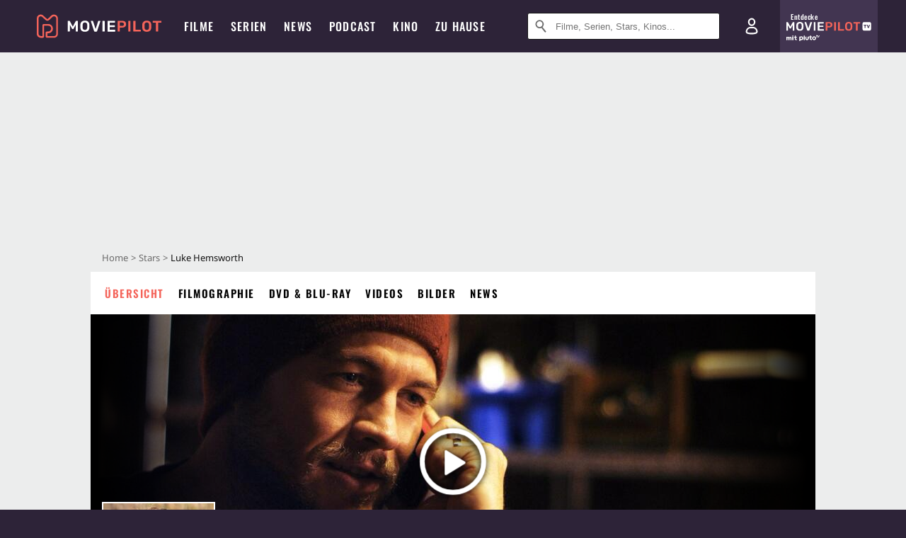

--- FILE ---
content_type: text/html; charset=utf-8
request_url: https://m.moviepilot.de/people/luke-hemsworth
body_size: 91620
content:
<!DOCTYPE html><html lang="de" prefix="og: http://ogp.me/ns# fb: http://ogp.me/ns/fb# moviepilotde: http://ogp.me/ns/fb/moviepilotde# article: http://ogp.me/ns/article# video: http://ogp.me/ns/video#"><head><meta charSet="utf-8"/><meta name="viewport" content="width=device-width"/><title>Luke Hemsworth | Moviepilot.de</title><meta name="robots" content="noodp,index,follow,max-snippet:-1,max-image-preview:large,max-video-preview:-1"/><meta name="description" content="Alle Infos zu Luke Hemsworth"/><script>!(function(){var c={"site_route":"people_page","site_section":"people","current_url":"https://www.moviepilot.de/people/luke-hemsworth"};(window.dataLayer=window.dataLayer||[]).push(c)}())</script><script>!(function(){var c={"person":"1199929_Luke_Hemsworth","person_id":1199929,"person_name":"Luke Hemsworth","entity_tag_id":1199929,"entity_type":"Person","site_route":"people_page"};(window.janDataLayer=window.janDataLayer||[]).push(c)}())</script><meta name="next-head-count" content="7"/><link rel="canonical" href="https://www.moviepilot.de/people/luke-hemsworth"/><link rel="preload" href="/fonts/Oswald-Medium.woff2" as="font" type="font/woff2" crossorigin="anonymous"/><link rel="preload" href="/fonts/Oswald-Regular.woff2" as="font" type="font/woff2" crossorigin="anonymous"/><link rel="preload" href="/fonts/Oswald-SemiBold.woff2" as="font" type="font/woff2" crossorigin="anonymous"/><link rel="preload" href="/fonts/NotoSerif-Regular-Subset.woff2" as="font" type="font/woff2" crossorigin="anonymous"/><link rel="preload" href="/fonts/NotoSans-Regular-Subset.woff2" as="font" type="font/woff2" crossorigin="anonymous"/><link href="https://fonts.googleapis.com" rel="preconnect" crossorigin="use-credentials"/><link href="https://fonts.gstatic.com" rel="preconnect" crossorigin="use-credentials"/><link href="https://cdn.moviepilot.de" rel="preconnect" crossorigin="use-credentials"/><link href="https://www.googletagmanager.com" rel="preconnect" crossorigin="use-credentials"/><link href="https://www.google-analytics.com" rel="preconnect" crossorigin="use-credentials"/><link href="https://sdk.privacy-center.org" rel="preconnect" crossorigin="use-credentials"/><link rel="dns-prefetch" href="https://cdn.moviepilot.de"/><link rel="alternate" type="application/rss+xml" title="Aktuelle Film- und Serien-News von moviepilot.de" href="/files/feeds/moviepilot-articles-standard.rss"/><link href="/opensearch-movies-moviepilot-de.xml" rel="search" title="Moviepilot Suche" type="application/opensearchdescription+xml"/><meta content="moviepilot.de" property="og:site_name"/><script>
window.gdprAppliesGlobally=true;(function(){function a(e){if(!window.frames[e]){if(document.body&&document.body.firstChild){var t=document.body;var n=document.createElement("iframe");n.style.display="none";n.name=e;n.title=e;t.insertBefore(n,t.firstChild)}
else{setTimeout(function(){a(e)},5)}}}function e(n,r,o,c,s){function e(e,t,n,a){if(typeof n!=="function"){return}if(!window[r]){window[r]=[]}var i=false;if(s){i=s(e,t,n)}if(!i){window[r].push({command:e,parameter:t,callback:n,version:a})}}e.stub=true;function t(a){if(!window[n]||window[n].stub!==true){return}if(!a.data){return}
var i=typeof a.data==="string";var e;try{e=i?JSON.parse(a.data):a.data}catch(t){return}if(e[o]){var r=e[o];window[n](r.command,r.parameter,function(e,t){var n={};n[c]={returnValue:e,success:t,callId:r.callId};a.source.postMessage(i?JSON.stringify(n):n,"*")},r.version)}}
if(typeof window[n]!=="function"){window[n]=e;if(window.addEventListener){window.addEventListener("message",t,false)}else{window.attachEvent("onmessage",t)}}}e("__tcfapi","__tcfapiBuffer","__tcfapiCall","__tcfapiReturn");a("__tcfapiLocator");(function(e){
var t=document.createElement("script");t.id="spcloader";t.type="text/javascript";t.async=true;t.src="https://sdk.privacy-center.org/"+e+"/loader.js?target="+document.location.hostname;t.charset="utf-8";var n=document.getElementsByTagName("script")[0];n.parentNode.insertBefore(t,n)})("969f779f-570e-47ae-af54-36b8692b345e")})();
</script><link color="#f4645a" href="/safari-pinned-tab.svg?v=NmPkj4lKXE" rel="mask-icon"/><link href="/apple-touch-icon.png?v=NmPkj4lKXE" rel="apple-touch-icon"/><link href="/favicon-16x16.png?v=NmPkj4lKXE" rel="icon" sizes="16x16" type="image/png"/><link href="/favicon-32x32.png?v=NmPkj4lKXE" rel="icon" sizes="32x32" type="image/png"/><link href="/favicon.ico?v=NmPkj4lKXE" rel="shortcut icon"/><link href="/site.webmanifest?v=NmPkj4lKXE" rel="manifest"/><meta content="/mstile-144x144.png?v=NmPkj4lKXE" name="msapplication-TileImage"/><meta content="#2d2338" name="msapplication-TileColor"/><meta content="#2d2338" name="theme-color"/><meta content="Moviepilot" name="apple-mobile-web-app-title"/><meta content="Moviepilot" name="application-name"/><meta property="fb:app_id" content="107783155908908"/><meta property="fb:pages" content="16927090734"/><meta property="fb:pages" content="241977964108"/><meta property="fb:pages" content="133921579487"/><meta property="fb:pages" content="240138996174475"/><meta property="fb:pages" content="213329622185613"/><script>(function(i,r){i['GoogleAnalyticsObject']=r;i[r]=i[r]||function(){(i[r].q=i[r].q||[]).push(arguments)},i[r].l=1*new Date()})(window,'ga');ga("create","UA-1017584-2","auto");ga("set","anonymizeIp",!0);"displayfeatures cleanUrlTracker impressionTracker maxScrollTracker mediaQueryTracker outboundFormTracker outboundLinkTracker pageVisibilityTracker socialWidgetTracker".split(" ").forEach(function(a){ga("require",a)});ga("require","eventTracker",{attributePrefix:"data-ga-",events:["click","auxclick","contextmenu"]});</script><noscript data-n-css=""></noscript><script defer="" nomodule="" src="/_next/static/chunks/polyfills-c67a75d1b6f99dc8.js"></script><script defer="" src="/_next/static/chunks/666.bbf61a73107163bc.js"></script><script defer="" src="/_next/static/chunks/2596.380d630ffd7722ff.js"></script><script defer="" src="/_next/static/chunks/3250.3a27a7a68e105d7f.js"></script><script defer="" src="/_next/static/chunks/479.1fc9085816f6047c.js"></script><script defer="" src="/_next/static/chunks/9511.50d6e04f0ff36c12.js"></script><script defer="" src="/_next/static/chunks/8909.03985cd0598999e1.js"></script><script defer="" src="/_next/static/chunks/5092.c71baa06f4f30d2b.js"></script><script defer="" src="/_next/static/chunks/7300.7141d29b43531b2f.js"></script><script defer="" src="/_next/static/chunks/3436.3d588d4a810ea78e.js"></script><script defer="" src="/_next/static/chunks/5424-ece14380cd468711.js"></script><script defer="" src="/_next/static/chunks/2636.3d91e19ed8658c25.js"></script><script defer="" src="/_next/static/chunks/2793.7999697779ed228b.js"></script><script defer="" src="/_next/static/chunks/2610.b78e0e8e3ee3e684.js"></script><script defer="" src="/_next/static/chunks/7961-f4fceea4c3152965.js"></script><script defer="" src="/_next/static/chunks/2625.c5f61e88faefa3a6.js"></script><script defer="" src="/_next/static/chunks/8441.41ef4212a6cfd854.js"></script><script defer="" src="/_next/static/chunks/4231.c4c1c53514fe1e67.js"></script><script defer="" src="/_next/static/chunks/9654.c4e58447e16a512b.js"></script><script defer="" src="/_next/static/chunks/6859.983d04665c854f11.js"></script><script defer="" src="/_next/static/chunks/3438.2f35bcf141b97359.js"></script><script defer="" src="/_next/static/chunks/1052.e0b44e3f4aa6d010.js"></script><script defer="" src="/_next/static/chunks/7104.369fcacf17b82003.js"></script><script defer="" src="/_next/static/chunks/8898.4a44f1130af729b0.js"></script><script defer="" src="/_next/static/chunks/322.08fe41a7cb0f2f87.js"></script><script defer="" src="/_next/static/chunks/6762.7cf12681ffc9aa64.js"></script><script defer="" src="/_next/static/chunks/3312.e51c02e557517162.js"></script><script defer="" src="/_next/static/chunks/6141.2cf2883c11988376.js"></script><script src="/_next/static/chunks/webpack-ab25b9d109fd77e4.js" defer=""></script><script src="/_next/static/chunks/framework-09f3afa64952aba4.js" defer=""></script><script src="/_next/static/chunks/main-dea38c77f5e80d71.js" defer=""></script><script src="/_next/static/chunks/pages/_app-0efcb6fe6ad9e837.js" defer=""></script><script src="/_next/static/chunks/6607-60bdb56dba4f9491.js" defer=""></script><script src="/_next/static/chunks/8732-b4a0071b2709e514.js" defer=""></script><script src="/_next/static/chunks/7681-2254739d4dd802bb.js" defer=""></script><script src="/_next/static/chunks/5935-d99a09e67920e168.js" defer=""></script><script src="/_next/static/chunks/6171-24fd9a13ae7114eb.js" defer=""></script><script src="/_next/static/chunks/2626-1bf12e88fe9846ed.js" defer=""></script><script src="/_next/static/chunks/5152-91143b00bc6433a9.js" defer=""></script><script src="/_next/static/chunks/8294-9c8bad61782f79d5.js" defer=""></script><script src="/_next/static/chunks/662-ca2ea3e750ebab36.js" defer=""></script><script src="/_next/static/chunks/6237-3205ff4408597f82.js" defer=""></script><script src="/_next/static/chunks/6712-3ecd0372adcf9e1b.js" defer=""></script><script src="/_next/static/chunks/5896-42951fdc23a5917b.js" defer=""></script><script src="/_next/static/chunks/9457-a2b1d4e75f29542c.js" defer=""></script><script src="/_next/static/chunks/9714-414acad0332c7aa3.js" defer=""></script><script src="/_next/static/chunks/618-c44d66c68d3e3761.js" defer=""></script><script src="/_next/static/chunks/3377-9c5fce43b886ff39.js" defer=""></script><script src="/_next/static/chunks/pages/people/show-064286228203372f.js" defer=""></script><script src="/_next/static/b22b72eaea63840ccb757187969fe4370492f561/_buildManifest.js" defer=""></script><script src="/_next/static/b22b72eaea63840ccb757187969fe4370492f561/_ssgManifest.js" defer=""></script><style data-styled="" data-styled-version="5.3.10">@font-face{font-family:"Noto Sans Subset";src:url("/fonts/NotoSans-Regular-Subset.woff2") format("woff2"), url("/fonts/NotoSans-Regular.woff") format("woff"), url("/fonts/NotoSans-Regular.ttf") format("truetype");font-display:block;}/*!sc*/
@font-face{font-family:"Noto Serif Subset";src:url("/fonts/NotoSerif-Regular-Subset.woff2") format("woff2"), url("/fonts/NotoSerif-Regular.woff") format("woff"), url("/fonts/NotoSerif-Regular.ttf") format('truetype');font-display:block;}/*!sc*/
@font-face{font-family:"Noto Serif Subset";font-style:italic;src:url("/fonts/NotoSerif-Italic-Subset.woff2") format("woff2"), url("/fonts/NotoSerif-Italic.woff") format("woff"), url("/fonts/NotoSerif-Italic.ttf") format("truetype");font-display:block;}/*!sc*/
@font-face{font-family:"Oswald";font-weight:normal;src:local("Oswald Regular"),local("Oswald-Regular"), url("/fonts/Oswald-Regular.woff2") format("woff2"), url("/fonts/Oswald-Regular.woff") format("woff"), url("/fonts/Oswald-Regular.ttf") format("truetype");font-display:block;}/*!sc*/
@font-face{font-family:"Oswald";font-weight:500;src:local("Oswald Medium"),local("Oswald-Medium"), url("/fonts/Oswald-Medium.woff2") format("woff2"), url("/fonts/Oswald-Medium.woff") format("woff"), url("/fonts/Oswald-Medium.ttf") format("truetype");font-display:block;}/*!sc*/
@font-face{font-family:"Oswald";font-weight:600;src:local("Oswald SemiBold"),local("Oswald-SemiBold"), url("/fonts/Oswald-SemiBold.woff2") format("woff2"), url("/fonts/Oswald-SemiBold.woff") format("woff"), url("/fonts/Oswald-SemiBold.ttf") format("truetype");font-display:block;}/*!sc*/
@font-face{font-family:"MontserratBold";src:url("/fonts/Montserrat-Bold.woff2") format("woff2"), url("/fonts/Montserrat-Bold.woff") format("woff"), url("/fonts/Montserrat-Bold.ttf") format("truetype");font-display:block;}/*!sc*/
@font-face{font-family:"Noto Sans";src:local("NotoSans Regular"),local("NotoSans-Regular"), url("/fonts/NotoSans-Regular.woff2") format("woff2"), url("/fonts/NotoSans-Regular.woff") format("woff"), url("/fonts/NotoSans-Regular.ttf") format("truetype");font-display:block;}/*!sc*/
@font-face{font-family:"Noto Serif";src:local("NotoSerif Regular"),local("NotoSerif-Regular"), url("/fonts/NotoSerif-Regular.woff2") format("woff2"), url("/fonts/NotoSerif-Regular.woff") format("woff"), url("/fonts/NotoSerif-Regular.ttf") format('truetype');font-display:block;}/*!sc*/
@font-face{font-family:"Noto Serif";font-style:italic;src:local("NotoSerif Italic"),local("NotoSerif-Italic"), url("/fonts/NotoSerif-Italic.woff2") format("woff2"), url("/fonts/NotoSerif-Italic.woff") format("woff"), url("/fonts/NotoSerif-Italic.ttf") format("truetype");font-display:block;}/*!sc*/
html{box-sizing:border-box;background:#2d2338;line-height:1.15;-webkit-text-size-adjust:100%;}/*!sc*/
*,*::before,*::after{box-sizing:inherit;}/*!sc*/
button,[type='button'],[type='reset'],[type='submit']{-webkit-appearance:button;}/*!sc*/
body{font-family:"Noto Serif","Noto Serif Subset",serif;-webkit-letter-spacing:normal;-moz-letter-spacing:normal;-ms-letter-spacing:normal;letter-spacing:normal;margin:0;padding:50px 0 0;background:#eceded;font-size:16px;-moz-osx-font-smoothing:grayscale;-webkit-font-smoothing:antialiased;line-height:1.7;text-rendering:optimizeLegibility;}/*!sc*/
@media (min-width:1024px){body{padding:74px 0 0;}}/*!sc*/
body,a{color:#141414;}/*!sc*/
#nprogress{pointer-events:none;}/*!sc*/
#nprogress .bar{position:fixed;z-index:9999;top:0;left:0;width:100%;height:2px;background:#f4645a;}/*!sc*/
#nprogress .peg{display:block;position:absolute;right:0px;width:100px;height:100%;-webkit-transform:rotate(3deg) translate(0px,-4px);-ms-transform:rotate(3deg) translate(0px,-4px);transform:rotate(3deg) translate(0px,-4px);opacity:1;box-shadow:0 0 10px #f4645a,0 0 5px #f4645a;}/*!sc*/
#__next{overflow-x:hidden;overflow-x:clip;}/*!sc*/
data-styled.g1[id="sc-global-yqkQv1"]{content:"sc-global-yqkQv1,"}/*!sc*/
.cHQTIw{position:absolute;z-index:16;left:50px;width:calc(100vw - 100px);padding:6px 0px;background-color:#2d2338;}/*!sc*/
@media (min-width:1024px){.cHQTIw{left:0;opacity:1;z-index:15;position:relative;padding:18px 0;width:100%;}}/*!sc*/
data-styled.g3[id="sc-8cfa6b1f-0"]{content:"cHQTIw,"}/*!sc*/
.bEvIHW{display:-webkit-box;display:-webkit-flex;display:-ms-flexbox;display:flex;position:absolute;-webkit-align-items:center;-webkit-box-align:center;-ms-flex-align:center;align-items:center;-webkit-box-pack:center;-webkit-justify-content:center;-ms-flex-pack:center;justify-content:center;width:38px;height:38px;}/*!sc*/
@media (max-width:1023px){.bEvIHW{top:0;width:48px;height:50px;}}/*!sc*/
data-styled.g4[id="sc-8cfa6b1f-1"]{content:"bEvIHW,"}/*!sc*/
.eNmFog{position:absolute;z-index:10;width:100%;height:100%;padding:0;border:0;opacity:0;cursor:pointer;}/*!sc*/
data-styled.g5[id="sc-8cfa6b1f-2"]{content:"eNmFog,"}/*!sc*/
.eFFQZV{width:100%;height:38px;padding-right:35px;padding-left:39px;border:1px solid;border-radius:3px;color:#141414;font-size:16px;line-height:18px;}/*!sc*/
@media (min-width:1024px){.eFFQZV{font-size:13px;}}/*!sc*/
.eFFQZV::-ms-clear{display:none;}/*!sc*/
.eFFQZV:focus{outline:none;}/*!sc*/
.eFFQZV:focus{outline:none;}/*!sc*/
.eFFQZV:focus{outline:none;}/*!sc*/
.eFFQZV:focus{outline:none;}/*!sc*/
@media (max-width:1023px){.eFFQZV{padding-left:48px;padding-right:48px;}.eFFQZV::-webkit-input-placeholder{font-size:12px;}.eFFQZV::-moz-placeholder{font-size:12px;}.eFFQZV:-ms-input-placeholder{font-size:12px;}.eFFQZV::placeholder{font-size:12px;}}/*!sc*/
data-styled.g6[id="sc-8cfa6b1f-3"]{content:"eFFQZV,"}/*!sc*/
.fbuElY{width:auto;margin:0;padding:0;overflow:visible;border:0;background:transparent;color:inherit;font:inherit;-webkit-font-smoothing:inherit;-moz-osx-font-smoothing:inherit;-webkit-appearance:none;-moz-appearance:none;appearance:none;line-height:normal;display:-webkit-box;display:-webkit-flex;display:-ms-flexbox;display:flex;visibility:hidden;position:absolute;right:0;-webkit-align-items:center;-webkit-box-align:center;-ms-flex-align:center;align-items:center;-webkit-box-pack:center;-webkit-justify-content:center;-ms-flex-pack:center;justify-content:center;width:38px;height:38px;opacity:0;cursor:pointer;}/*!sc*/
.fbuElY::-moz-focus-inner{padding:0;border:0;}/*!sc*/
@media (max-width:1023px){.fbuElY{top:0;width:48px;height:50px;}}/*!sc*/
data-styled.g7[id="sc-8cfa6b1f-4"]{content:"fbuElY,"}/*!sc*/
@media (min-width:1024px){.dHlUHl{width:20px;height:20px;}}/*!sc*/
data-styled.g9[id="sc-8cfa6b1f-6"]{content:"dHlUHl,"}/*!sc*/
@media (min-width:1024px){.eJtMwM{width:20px;height:20px;}}/*!sc*/
data-styled.g10[id="sc-8cfa6b1f-7"]{content:"eJtMwM,"}/*!sc*/
.dUuLMc{position:absolute;}/*!sc*/
data-styled.g11[id="sc-8feeca8c-0"]{content:"dUuLMc,"}/*!sc*/
.bBfgfv{padding:22px 0 12px;background:#eceded;text-align:center;position:relative;}/*!sc*/
.bBfgfv:before{font-family:"Noto Sans","Noto Sans Subset",sans-serif;font-weight:400;-webkit-letter-spacing:normal;-moz-letter-spacing:normal;-ms-letter-spacing:normal;letter-spacing:normal;content:'Nach dieser Anzeige geht es weiter:';position:absolute;top:0;right:0;left:0;color:#6b6b6b;font-size:10px;line-height:22px;text-align:center;white-space:nowrap;}/*!sc*/
@media (min-width:1024px){.bBfgfv{padding:0;background-color:transparent;}.bBfgfv:before{display:none;}}/*!sc*/
data-styled.g12[id="sc-8feeca8c-1"]{content:"bBfgfv,"}/*!sc*/
.bGfhtU{padding:22px 0 12px;background:#eceded;text-align:center;position:relative;}/*!sc*/
.bGfhtU:before{font-family:"Noto Sans","Noto Sans Subset",sans-serif;font-weight:400;-webkit-letter-spacing:normal;-moz-letter-spacing:normal;-ms-letter-spacing:normal;letter-spacing:normal;content:'Nach dieser Anzeige geht es weiter:';position:absolute;top:0;right:0;left:0;color:#6b6b6b;font-size:10px;line-height:22px;text-align:center;white-space:nowrap;}/*!sc*/
@media (min-width:1024px){.bGfhtU{padding:0;background-color:transparent;}.bGfhtU:before{display:none;}}/*!sc*/
data-styled.g13[id="sc-8feeca8c-2"]{content:"bGfhtU,"}/*!sc*/
.dLWpA-d{padding:22px 0 12px;background:#eceded;text-align:center;position:relative;}/*!sc*/
.dLWpA-d:before{font-family:"Noto Sans","Noto Sans Subset",sans-serif;font-weight:400;-webkit-letter-spacing:normal;-moz-letter-spacing:normal;-ms-letter-spacing:normal;letter-spacing:normal;content:'Nach dieser Anzeige geht es weiter:';position:absolute;top:0;right:0;left:0;color:#6b6b6b;font-size:10px;line-height:22px;text-align:center;white-space:nowrap;}/*!sc*/
@media (min-width:1024px){.dLWpA-d{padding:0;background-color:transparent;}.dLWpA-d:before{display:none;}}/*!sc*/
data-styled.g14[id="sc-8feeca8c-3"]{content:"dLWpA-d,"}/*!sc*/
.SCeqE{position:relative;width:100%;min-height:250px;padding:10px 0;text-align:center;}/*!sc*/
@media (max-width:767px){.SCeqE{min-height:100px;}}/*!sc*/
data-styled.g15[id="sc-8feeca8c-4"]{content:"SCeqE,"}/*!sc*/
.jCMerz{position:absolute;z-index:6;left:calc(50% + 524px);width:100%;}/*!sc*/
data-styled.g17[id="sc-8feeca8c-6"]{content:"jCMerz,"}/*!sc*/
.bXfhdS{display:-webkit-box;display:-webkit-flex;display:-ms-flexbox;display:flex;-webkit-align-items:center;-webkit-box-align:center;-ms-flex-align:center;align-items:center;-webkit-box-pack:center;-webkit-justify-content:center;-ms-flex-pack:center;justify-content:center;height:100%;background-color:#423551;-webkit-text-decoration:none;text-decoration:none;}/*!sc*/
.fQGmFB{display:-webkit-box;display:-webkit-flex;display:-ms-flexbox;display:flex;-webkit-align-items:center;-webkit-box-align:center;-ms-flex-align:center;align-items:center;-webkit-box-pack:center;-webkit-justify-content:center;-ms-flex-pack:center;justify-content:center;height:100%;background-color:#423551;-webkit-text-decoration:none;text-decoration:none;}/*!sc*/
@media (max-width:1023px){.fQGmFB{display:none;}}/*!sc*/
data-styled.g21[id="sc-705b359f-0"]{content:"bXfhdS,fQGmFB,"}/*!sc*/
.bMnFdx{display:-webkit-box;display:-webkit-flex;display:-ms-flexbox;display:flex;-webkit-align-items:center;-webkit-box-align:center;-ms-flex-align:center;align-items:center;-webkit-box-pack:center;-webkit-justify-content:center;-ms-flex-pack:center;justify-content:center;height:42px;-webkit-text-decoration:none;text-decoration:none;gap:5px;}/*!sc*/
data-styled.g22[id="sc-705b359f-1"]{content:"bMnFdx,"}/*!sc*/
.bgDUZN{display:-webkit-box;display:-webkit-flex;display:-ms-flexbox;display:flex;-webkit-flex-direction:column;-ms-flex-direction:column;flex-direction:column;-webkit-box-pack:justify;-webkit-justify-content:space-between;-ms-flex-pack:justify;justify-content:space-between;height:100%;gap:3px;}/*!sc*/
data-styled.g23[id="sc-705b359f-2"]{content:"bgDUZN,"}/*!sc*/
.daWuRC{font-family:Oswald,sans-serif;font-stretch:normal;font-weight:500;-webkit-letter-spacing:0.05em;-moz-letter-spacing:0.05em;-ms-letter-spacing:0.05em;letter-spacing:0.05em;padding-left:15px;color:white;font-size:10px;font-style:normal;line-height:normal;}/*!sc*/
data-styled.g24[id="sc-705b359f-3"]{content:"daWuRC,"}/*!sc*/
.bXdySr{-webkit-transition:stroke-dashoffset .4s;transition:stroke-dashoffset .4s;stroke-width:5.5;stroke-linecap:round;stroke:#fff;fill:none;}/*!sc*/
data-styled.g25[id="sc-f6c76fde-0"]{content:"bXdySr,"}/*!sc*/
.iGIQtA{stroke-dasharray:40 160;}/*!sc*/
data-styled.g26[id="sc-f6c76fde-1"]{content:"iGIQtA,"}/*!sc*/
.eqIQVP{-webkit-transform-origin:50%;-ms-transform-origin:50%;transform-origin:50%;-webkit-transition:-webkit-transform .4s;-webkit-transition:transform .4s;transition:transform .4s;stroke-dasharray:40 142;}/*!sc*/
data-styled.g27[id="sc-f6c76fde-2"]{content:"eqIQVP,"}/*!sc*/
.cRQRUm{-webkit-transform-origin:50%;-ms-transform-origin:50%;transform-origin:50%;stroke-dasharray:40 85;}/*!sc*/
data-styled.g28[id="sc-f6c76fde-3"]{content:"cRQRUm,"}/*!sc*/
.fLJae{-webkit-transition:-webkit-transform .4s;-webkit-transition:transform .4s;transition:transform .4s;cursor:pointer;-webkit-user-select:none;-moz-user-select:none;-ms-user-select:none;user-select:none;-webkit-tap-highlight-color:transparent;}/*!sc*/
data-styled.g29[id="sc-f6c76fde-4"]{content:"fLJae,"}/*!sc*/
.rhFKM{width:50px;height:50px;}/*!sc*/
data-styled.g30[id="sc-d4d9e395-0"]{content:"rhFKM,"}/*!sc*/
.cmhlFc{position:fixed;top:50px;left:-100vw;width:100%;-webkit-transition:opacity .15s ease-in-out;transition:opacity .15s ease-in-out;opacity:0;}/*!sc*/
data-styled.g31[id="sc-d4d9e395-1"]{content:"cmhlFc,"}/*!sc*/
.idKuMM{margin:0;padding:0;list-style-type:none;display:-webkit-box;display:-webkit-flex;display:-ms-flexbox;display:flex;-webkit-flex-direction:column;-ms-flex-direction:column;flex-direction:column;max-height:calc(100vh - 120px);padding:13.5px 36px 80px;overflow:auto;background:#fff;-webkit-overflow-scrolling:touch;}/*!sc*/
@media (min-width:768px){.idKuMM{-webkit-flex-direction:row;-ms-flex-direction:row;flex-direction:row;-webkit-flex-wrap:wrap;-ms-flex-wrap:wrap;flex-wrap:wrap;box-shadow:0 0 3px 0 rgba(20,20,20,.3);}}/*!sc*/
data-styled.g32[id="sc-d4d9e395-2"]{content:"idKuMM,"}/*!sc*/
.WcVJP{position:fixed;top:43px;border-width:0 7px 7px 7px;border-style:solid;border-color:transparent transparent #fff transparent;right:18px;-webkit-transition:opacity .15s;transition:opacity .15s;will-change:opacity;opacity:0;}/*!sc*/
data-styled.g33[id="sc-d4d9e395-3"]{content:"WcVJP,"}/*!sc*/
.dBAOhG{font-family:Oswald,sans-serif;font-stretch:normal;font-weight:500;-webkit-letter-spacing:0.075em;-moz-letter-spacing:0.075em;-ms-letter-spacing:0.075em;letter-spacing:0.075em;display:inline-block;padding:10.5px 0;color:#f4645a;font-size:16px;line-height:22px;-webkit-text-decoration:none;text-decoration:none;text-transform:uppercase;}/*!sc*/
data-styled.g34[id="sc-d4d9e395-4"]{content:"dBAOhG,"}/*!sc*/
.bGXsw{margin:0;padding:0;list-style-type:none;display:-webkit-box;display:-webkit-flex;display:-ms-flexbox;display:flex;-webkit-flex-wrap:wrap;-ms-flex-wrap:wrap;flex-wrap:wrap;}/*!sc*/
data-styled.g35[id="sc-d4d9e395-5"]{content:"bGXsw,"}/*!sc*/
.ixubqG{-webkit-flex:0 0 50%;-ms-flex:0 0 50%;flex:0 0 50%;width:50%;display:block;}/*!sc*/
data-styled.g36[id="sc-d4d9e395-6"]{content:"ixubqG,"}/*!sc*/
.cZVdXQ{font-family:"Noto Sans","Noto Sans Subset",sans-serif;font-weight:400;-webkit-letter-spacing:normal;-moz-letter-spacing:normal;-ms-letter-spacing:normal;letter-spacing:normal;display:inline-block;padding:7.5px 0;color:#141414;font-size:15px;line-height:21px;-webkit-text-decoration:none;text-decoration:none;}/*!sc*/
data-styled.g37[id="sc-d4d9e395-7"]{content:"cZVdXQ,"}/*!sc*/
.iwnVIM{width:100%;padding-bottom:6px;display:block;}/*!sc*/
@media (min-width:768px){.iwnVIM{width:50%;}}/*!sc*/
data-styled.g38[id="sc-d4d9e395-8"]{content:"iwnVIM,"}/*!sc*/
.cjMGIV{position:fixed;bottom:0;left:-100vw;width:100vw;height:70px;-webkit-transition:opacity .15s ease-in-out;transition:opacity .15s ease-in-out;opacity:0;box-shadow:0 0 10px 1px rgba(20,20,20,.5);}/*!sc*/
data-styled.g39[id="sc-d4d9e395-9"]{content:"cjMGIV,"}/*!sc*/
.dMlNpS{position:absolute;width:0;height:0;opacity:0;}/*!sc*/
.dMlNpS:checked + label .sc-f6c76fde-1{stroke-dashoffset:-64;}/*!sc*/
.dMlNpS:checked + label .sc-f6c76fde-2{-webkit-transform:rotate(90deg);-ms-transform:rotate(90deg);transform:rotate(90deg);}/*!sc*/
.dMlNpS:checked + label .sc-f6c76fde-3{stroke-dashoffset:-64;}/*!sc*/
.dMlNpS:checked + label .sc-f6c76fde-4{-webkit-transform:rotate(45deg);-ms-transform:rotate(45deg);transform:rotate(45deg);}/*!sc*/
.dMlNpS:checked ~ .sc-d4d9e395-1{left:0;opacity:1;}/*!sc*/
.dMlNpS:checked ~ .sc-d4d9e395-1 .sc-d4d9e395-3{opacity:1;}/*!sc*/
.dMlNpS:checked ~ .sc-d4d9e395-1 .sc-d4d9e395-9{left:0;opacity:1;}/*!sc*/
data-styled.g41[id="sc-d4d9e395-11"]{content:"dMlNpS,"}/*!sc*/
.fcMmpJ{display:-webkit-box;display:-webkit-flex;display:-ms-flexbox;display:flex;-webkit-box-pack:center;-webkit-justify-content:center;-ms-flex-pack:center;justify-content:center;}/*!sc*/
data-styled.g42[id="sc-9442cb32-0"]{content:"fcMmpJ,"}/*!sc*/
.hWEClT{width:auto;margin:0;padding:0;overflow:visible;border:0;background:transparent;color:inherit;font:inherit;-webkit-font-smoothing:inherit;-moz-osx-font-smoothing:inherit;-webkit-appearance:none;-moz-appearance:none;appearance:none;line-height:normal;font-family:Oswald,sans-serif;font-stretch:normal;font-weight:600;-webkit-letter-spacing:0.06em;-moz-letter-spacing:0.06em;-ms-letter-spacing:0.06em;letter-spacing:0.06em;display:inline-block;padding:10px 15px;-webkit-transition-property:border-color,background-color,color;transition-property:border-color,background-color,color;-webkit-transition-duration:.1s;transition-duration:.1s;outline:0;color:#141414;font-size:15px;line-height:1.67;text-align:center;-webkit-text-decoration:none;text-decoration:none;text-transform:uppercase;cursor:pointer;position:relative;}/*!sc*/
.hWEClT::-moz-focus-inner{padding:0;border:0;}/*!sc*/
.hWEClT:hover{color:#f4645a;}/*!sc*/
@media (max-width:1023px){.hWEClT:hover{color:inherit;}}/*!sc*/
data-styled.g45[id="sc-9442cb32-3"]{content:"hWEClT,"}/*!sc*/
.hOWkqM{display:none;position:relative;-webkit-box-flex:1;-webkit-flex-grow:1;-ms-flex-positive:1;flex-grow:1;line-height:0;}/*!sc*/
@media (max-width:1023px){.hOWkqM{position:absolute;left:0;}}/*!sc*/
@media (min-width:1024px){.hOWkqM{display:block;padding:0 20px;}}/*!sc*/
data-styled.g48[id="sc-7b426965-0"]{content:"hOWkqM,"}/*!sc*/
.dyIrkc{z-index:15;background-color:#2d2338;}/*!sc*/
data-styled.g49[id="sc-7b426965-1"]{content:"dyIrkc,"}/*!sc*/
.ksztDv{position:relative;z-index:10;top:0;right:0;width:50px;height:50px;-webkit-transition:opacity 0.2s ease-in-out;transition:opacity 0.2s ease-in-out;border:0;opacity:1;background-color:transparent;cursor:pointer;}/*!sc*/
@media (min-width:1024px){.ksztDv{display:none;}}/*!sc*/
.ksztDv:focus{outline:0;}/*!sc*/
.ksztDv svg{position:absolute;top:50%;left:50%;-webkit-transform:translate(-50%,-50%);-ms-transform:translate(-50%,-50%);transform:translate(-50%,-50%);}/*!sc*/
data-styled.g50[id="sc-7b426965-2"]{content:"ksztDv,"}/*!sc*/
.dYYnSi{display:none;}/*!sc*/
data-styled.g52[id="sc-7b426965-4"]{content:"dYYnSi,"}/*!sc*/
.iYvIhN{position:absolute;width:0;height:0;opacity:0;}/*!sc*/
.iYvIhN:checked + label{position:absolute;left:0;width:100vw;}/*!sc*/
.iYvIhN:checked + label .sc-7b426965-3{display:none;}/*!sc*/
.iYvIhN:checked + label .sc-7b426965-4{display:block;}/*!sc*/
.iYvIhN:checked ~ .sc-7b426965-0{display:inline-block;}/*!sc*/
data-styled.g53[id="sc-7b426965-5"]{content:"iYvIhN,"}/*!sc*/
.heTkph{margin:0;padding:0;list-style-type:none;display:-webkit-inline-box;display:-webkit-inline-flex;display:-ms-inline-flexbox;display:inline-flex;height:100%;}/*!sc*/
data-styled.g54[id="sc-2ae86d06-0"]{content:"heTkph,"}/*!sc*/
.cEGtxK{margin:0;padding:0;list-style-type:none;display:none;position:absolute;min-width:230px;padding:36px 0;background:#fff;box-shadow:0 0 3px 0 rgba(20,20,20,.3);}/*!sc*/
data-styled.g55[id="sc-2ae86d06-1"]{content:"cEGtxK,"}/*!sc*/
.cblKSy{display:none;position:absolute;bottom:0;left:50%;-webkit-transform:translateX(-50%);-ms-transform:translateX(-50%);transform:translateX(-50%);border-width:0 7px 7px 7px;border-style:solid;border-color:transparent transparent #fff transparent;}/*!sc*/
data-styled.g56[id="sc-2ae86d06-2"]{content:"cblKSy,"}/*!sc*/
.iwjGZH{font-family:Oswald,sans-serif;font-stretch:normal;font-weight:500;-webkit-letter-spacing:0.075em;-moz-letter-spacing:0.075em;-ms-letter-spacing:0.075em;letter-spacing:0.075em;-webkit-transition:color .1s ease-in;transition:color .1s ease-in;display:-webkit-box;display:-webkit-flex;display:-ms-flexbox;display:flex;-webkit-align-items:center;-webkit-box-align:center;-ms-flex-align:center;align-items:center;height:100%;padding:0 12px;color:#fff;font-size:16px;-webkit-text-decoration:none;text-decoration:none;text-transform:uppercase;white-space:nowrap;}/*!sc*/
.iwjGZH:hover{-webkit-text-decoration:none;text-decoration:none;}/*!sc*/
data-styled.g57[id="sc-2ae86d06-3"]{content:"iwjGZH,"}/*!sc*/
.iSjLGS{display:block;position:relative;height:100%;}/*!sc*/
.iSjLGS:hover .sc-2ae86d06-1,.iSjLGS:hover .sc-2ae86d06-2{display:block;}/*!sc*/
.iSjLGS:hover .sc-2ae86d06-3{color:#f4645a;}/*!sc*/
.dsJeCh{display:block;position:relative;height:100%;}/*!sc*/
.dsJeCh:hover .sc-2ae86d06-1,.dsJeCh:hover .sc-2ae86d06-2{display:block;}/*!sc*/
.dsJeCh:hover .sc-2ae86d06-3{color:#f4645a;}/*!sc*/
@media (min-width:1024px){@media (max-width:1200px){.dsJeCh{display:none;}}}/*!sc*/
data-styled.g58[id="sc-2ae86d06-4"]{content:"iSjLGS,dsJeCh,"}/*!sc*/
.eyKnR{display:block;}/*!sc*/
data-styled.g59[id="sc-2ae86d06-5"]{content:"eyKnR,"}/*!sc*/
.tztSc{font-family:"Noto Sans","Noto Sans Subset",sans-serif;font-weight:400;-webkit-letter-spacing:normal;-moz-letter-spacing:normal;-ms-letter-spacing:normal;letter-spacing:normal;-webkit-transition:color .1s ease-in;transition:color .1s ease-in;display:block;padding:9px 36px;color:#141414;font-size:15px;line-height:1.6;-webkit-text-decoration:none;text-decoration:none;white-space:nowrap;}/*!sc*/
.tztSc:hover{color:#f4645a;-webkit-text-decoration:none;text-decoration:none;}/*!sc*/
data-styled.g60[id="sc-2ae86d06-6"]{content:"tztSc,"}/*!sc*/
.zVSlf{position:fixed;z-index:9003;top:0;left:0;width:100%;height:50px;background:#2d2338;}/*!sc*/
@media (min-width:1024px){.zVSlf{height:74px;}}/*!sc*/
data-styled.g61[id="sc-943614-0"]{content:"zVSlf,"}/*!sc*/
.kNsJod{z-index:10;}/*!sc*/
@media (min-width:1024px){.kNsJod{display:none;}}/*!sc*/
data-styled.g62[id="sc-943614-1"]{content:"kNsJod,"}/*!sc*/
@media (max-width:1023px){.hKRDHW.hKRDHW{display:none;}}/*!sc*/
data-styled.g63[id="sc-943614-2"]{content:"hKRDHW,"}/*!sc*/
.coNOyW{display:-webkit-box;display:-webkit-flex;display:-ms-flexbox;display:flex;}/*!sc*/
@media (max-width:1023px){.coNOyW{padding-left:15px;}}/*!sc*/
@media (min-width:1024px){.coNOyW{max-width:1200px;width:100%;margin:0 auto;padding:0 0 0 12px;-webkit-align-items:center;-webkit-box-align:center;-ms-flex-align:center;align-items:center;height:100%;-webkit-box-pack:justify;-webkit-justify-content:space-between;-ms-flex-pack:justify;justify-content:space-between;}}/*!sc*/
data-styled.g64[id="sc-943614-3"]{content:"coNOyW,"}/*!sc*/
.bQzuKv{display:inline-block;width:134px;height:26px;}/*!sc*/
@media (min-width:1024px){.bQzuKv{width:176px;height:34px;}}/*!sc*/
data-styled.g65[id="sc-943614-4"]{content:"bQzuKv,"}/*!sc*/
.dUoLiD{z-index:10;line-height:0;}/*!sc*/
@media (max-width:1023px){.dUoLiD{-webkit-align-self:center;-ms-flex-item-align:center;align-self:center;}}/*!sc*/
@media (min-width:1024px){.dUoLiD{position:absolute;top:50%;left:50%;-webkit-transform:translate(-50%,-50%);-ms-transform:translate(-50%,-50%);transform:translate(-50%,-50%);position:static;-webkit-transform:none;-ms-transform:none;transform:none;margin-right:20px;}}/*!sc*/
data-styled.g66[id="sc-943614-5"]{content:"dUoLiD,"}/*!sc*/
.erUoiN{-webkit-flex:1 1 0px;-ms-flex:1 1 0px;flex:1 1 0px;}/*!sc*/
data-styled.g67[id="sc-943614-6"]{content:"erUoiN,"}/*!sc*/
.gLMMrh{width:50px;height:50px;}/*!sc*/
data-styled.g68[id="sc-943614-7"]{content:"gLMMrh,"}/*!sc*/
.iSryLK{width:inherit;min-width:1px;height:inherit;min-height:1px;}/*!sc*/
data-styled.g70[id="sc-71fcb2c0-0"]{content:"iSryLK,"}/*!sc*/
.fjqTUQ{position:relative;height:0;overflow:hidden;background-color:#eceded;padding-bottom:66.205%;}/*!sc*/
.itPJpB{position:relative;height:0;overflow:hidden;background-color:#eceded;padding-bottom:151.25%;}/*!sc*/
.eprnFY{position:relative;height:0;overflow:hidden;background-color:#eceded;padding-bottom:143.287%;}/*!sc*/
.iDJdmN{position:relative;height:0;overflow:hidden;background-color:#eceded;padding-bottom:48%;}/*!sc*/
data-styled.g72[id="sc-aff9e536-0"]{content:"fjqTUQ,itPJpB,eprnFY,iDJdmN,"}/*!sc*/
.dgpwOn{position:absolute;top:0;left:0;width:100%;height:100%;object-fit:cover;}/*!sc*/
data-styled.g73[id="sc-aff9e536-1"]{content:"dgpwOn,"}/*!sc*/
.jcXSUj{display:block;position:relative;z-index:0;overflow:hidden;margin-right:-16px;margin-left:-16px;}/*!sc*/
data-styled.g95[id="sc-91d07d59-0"]{content:"jcXSUj,"}/*!sc*/
.fMBmqX{z-index:0;margin-bottom:-20px;overflow:hidden;}/*!sc*/
.fMBmqX:after{content:'';display:block;position:absolute;top:0;right:0;width:100px;height:100%;-webkit-transition:opacity .4s;transition:opacity .4s;opacity:0;background:linear-gradient(to right,rgba(255,255,255,0),#fff);pointer-events:none;}/*!sc*/
data-styled.g96[id="sc-91d07d59-1"]{content:"fMBmqX,"}/*!sc*/
.bsKzYO{display:-webkit-box;display:-webkit-flex;display:-ms-flexbox;display:flex;position:relative;z-index:0;max-width:100%;padding-bottom:20px;overflow-x:auto;overflow-y:hidden;-webkit-overflow-scrolling:touch;will-change:scroll-position;}/*!sc*/
.bsKzYO:before,.bsKzYO:after{content:'';display:block;-webkit-flex:0 0 16px;-ms-flex:0 0 16px;flex:0 0 16px;height:100%;min-height:1px;}/*!sc*/
.vRYUy{display:-webkit-box;display:-webkit-flex;display:-ms-flexbox;display:flex;position:relative;z-index:0;max-width:100%;padding-bottom:20px;overflow-x:auto;overflow-y:hidden;-webkit-overflow-scrolling:touch;will-change:scroll-position;}/*!sc*/
.vRYUy:before,.vRYUy:after{content:'';display:block;-webkit-flex:0 0 16px;-ms-flex:0 0 16px;flex:0 0 16px;height:100%;min-height:1px;}/*!sc*/
@media (min-width:768px){.vRYUy{max-height:200px;}}/*!sc*/
@media (max-width:1023px){.vRYUy > div{-webkit-flex:0 0 250px;-ms-flex:0 0 250px;flex:0 0 250px;margin:0 12px 0 0;}.vRYUy > div:last-of-type{margin-right:0;}}/*!sc*/
@media (min-width:1024px){.vRYUy > div{max-width:320px;-webkit-flex:0 0 320px;-ms-flex:0 0 320px;flex:0 0 320px;}.vRYUy > div:not(:first-of-type){margin-left:17px;}}/*!sc*/
.jgoBQW{display:-webkit-box;display:-webkit-flex;display:-ms-flexbox;display:flex;position:relative;z-index:0;max-width:100%;padding-bottom:20px;overflow-x:auto;overflow-y:hidden;-webkit-overflow-scrolling:touch;will-change:scroll-position;padding-top:6px;}/*!sc*/
.jgoBQW:before,.jgoBQW:after{content:'';display:block;-webkit-flex:0 0 16px;-ms-flex:0 0 16px;flex:0 0 16px;height:100%;min-height:1px;}/*!sc*/
@media (max-width:1023px){.jgoBQW > div{-webkit-flex:0 0 284px;-ms-flex:0 0 284px;flex:0 0 284px;margin:7px 12px 7px 0;}.jgoBQW > div:last-of-type{margin-right:0;}}/*!sc*/
data-styled.g97[id="sc-91d07d59-2"]{content:"bsKzYO,vRYUy,jgoBQW,"}/*!sc*/
.cInvpq{display:none;}/*!sc*/
data-styled.g135[id="sc-86ae8cea-0"]{content:"cInvpq,"}/*!sc*/
.eHzhsb{display:block;position:absolute;right:0;bottom:0;left:0;height:75px;background:linear-gradient(rgba(255,255,255,0),rgba(255,255,255 ,.99));pointer-events:none;}/*!sc*/
data-styled.g136[id="sc-86ae8cea-1"]{content:"eHzhsb,"}/*!sc*/
.kkPQVw{position:relative;height:auto;overflow:visible;}/*!sc*/
.kkPQVw .sc-86ae8cea-1{display:none;}/*!sc*/
data-styled.g137[id="sc-86ae8cea-2"]{content:"kkPQVw,"}/*!sc*/
.iIUjCh:after{content:"";display:table;clear:both;}/*!sc*/
data-styled.g138[id="sc-86ae8cea-3"]{content:"iIUjCh,"}/*!sc*/
.bnuxev{-webkit-transition:stroke-dashoffset .3s,stroke .1s;transition:stroke-dashoffset .3s,stroke .1s;-webkit-transition-timing-function:linear;transition-timing-function:linear;will-change:stroke-dashoffset;stroke:#f4645a;}/*!sc*/
data-styled.g141[id="sc-b775a0d6-0"]{content:"bnuxev,"}/*!sc*/
.iGyFFA{display:block;position:relative;overflow:hidden;-webkit-transform:rotate(-90deg);-ms-transform:rotate(-90deg);transform:rotate(-90deg);-webkit-transform-origin:center;-ms-transform-origin:center;transform-origin:center;border-radius:50%;cursor:default;}/*!sc*/
data-styled.g143[id="sc-b775a0d6-2"]{content:"iGyFFA,"}/*!sc*/
.jtvEEY{font-family:Oswald,sans-serif;font-stretch:normal;font-weight:700;-webkit-letter-spacing:-0.02em;-moz-letter-spacing:-0.02em;-ms-letter-spacing:-0.02em;letter-spacing:-0.02em;position:relative;top:-.05em;-webkit-transition:color .1s linear;transition:color .1s linear;color:#eceded;font-size:28px;line-height:.9;text-align:center;white-space:nowrap;color:#f4645a;}/*!sc*/
.jtvEEY:after{content:' ';font-size:0;}/*!sc*/
data-styled.g144[id="sc-f3e9b69f-0"]{content:"jtvEEY,"}/*!sc*/
.fwdGfe{font-size:58%;}/*!sc*/
data-styled.g145[id="sc-f3e9b69f-1"]{content:"fwdGfe,"}/*!sc*/
.kyCAGy{position:relative;width:52px;height:52px;overflow:hidden;border-radius:50%;}/*!sc*/
data-styled.g148[id="sc-d152b9c2-0"]{content:"kyCAGy,"}/*!sc*/
.hhRNdE{position:absolute;top:50%;left:50%;-webkit-transform:translate(-50%,-50%);-ms-transform:translate(-50%,-50%);transform:translate(-50%,-50%);line-height:0;}/*!sc*/
data-styled.g149[id="sc-d152b9c2-1"]{content:"hhRNdE,"}/*!sc*/
.fBAalx{position:relative;}/*!sc*/
data-styled.g155[id="sc-d39f3afa-0"]{content:"fBAalx,"}/*!sc*/
.jsHppw{position:absolute;z-index:2;right:0;bottom:0;padding:4px;-webkit-transform:translate(4px,9px);-ms-transform:translate(4px,9px);transform:translate(4px,9px);border-radius:50% 50% 0;background:#fff;pointer-events:none;-webkit-transform:translate(22%,22%);-ms-transform:translate(22%,22%);transform:translate(22%,22%);border-radius:50%;}/*!sc*/
@media (max-width:1023px){.jsHppw{bottom:6px;-webkit-transform:scale(.666666) translate(22%,22%);-ms-transform:scale(.666666) translate(22%,22%);transform:scale(.666666) translate(22%,22%);-webkit-transform-origin:bottom right;-ms-transform-origin:bottom right;transform-origin:bottom right;}}/*!sc*/
data-styled.g156[id="sc-d39f3afa-1"]{content:"jsHppw,"}/*!sc*/
.dZMhco{-webkit-transition:color .1s ease-in;transition:color .1s ease-in;box-shadow:inset 0 -.1em #f4645a;color:#141414;-webkit-text-decoration:none;text-decoration:none;text-shadow:-.07em -.07em #fff,-.07em .07em #fff,.07em -.07em #fff,.07em .07em #fff,0 -.1em #fff,0 .1em #fff,.1em 0 #fff,-.1em 0 #fff;}/*!sc*/
.dZMhco:hover{color:#f4645a;-webkit-text-decoration:none;text-decoration:none;}/*!sc*/
data-styled.g163[id="sc-6a922024-0"]{content:"dZMhco,"}/*!sc*/
.dbscdD{font-family:Oswald,sans-serif;font-stretch:normal;font-weight:600;-webkit-letter-spacing:0.1em;-moz-letter-spacing:0.1em;-ms-letter-spacing:0.1em;letter-spacing:0.1em;position:relative;max-width:1024px;height:60px;margin:0 auto;background-color:white;font-size:15px;font-weight:600;line-height:25px;text-transform:uppercase;box-shadow:0 2px 4px 0 rgba(20,20,20,.15);}/*!sc*/
data-styled.g180[id="sc-1b28565f-1"]{content:"dbscdD,"}/*!sc*/
@media (max-width:767px){}/*!sc*/
data-styled.g181[id="sc-1b28565f-2"]{content:"jhnTcq,"}/*!sc*/
.bPMdtx{position:relative;height:60px;overflow:hidden;}/*!sc*/
data-styled.g182[id="sc-1b28565f-3"]{content:"bPMdtx,"}/*!sc*/
.hmgoan{-webkit-flex-shrink:0;-ms-flex-negative:0;flex-shrink:0;height:60px;padding:0 10px;white-space:nowrap;}/*!sc*/
.hmgoan button:first-of-type{left:16px;}/*!sc*/
.hmgoan button:last-of-type{right:16px;}/*!sc*/
data-styled.g183[id="sc-1b28565f-4"]{content:"hmgoan,"}/*!sc*/
.bsVpvK{display:inline-block;position:relative;padding:0 10px;color:#f4645a;line-height:60px;text-align:center;-webkit-text-decoration:none;text-decoration:none;}/*!sc*/
.bsVpvK:hover{z-index:1;color:#f4645a;}/*!sc*/
.bjTyFm{display:inline-block;position:relative;padding:0 10px;color:black;line-height:60px;text-align:center;-webkit-text-decoration:none;text-decoration:none;}/*!sc*/
.bjTyFm:hover{z-index:1;color:#f4645a;}/*!sc*/
data-styled.g184[id="sc-1b28565f-5"]{content:"bsVpvK,bjTyFm,"}/*!sc*/
.fxvVlP{font-family:Oswald,sans-serif;font-stretch:normal;font-weight:600;-webkit-letter-spacing:0.03em;-moz-letter-spacing:0.03em;-ms-letter-spacing:0.03em;letter-spacing:0.03em;margin:0.67em 0;overflow:hidden;font-size:23px;line-height:1.435;text-transform:uppercase;text-shadow:0 2px 14px rgba(0,0,0,0.7);}/*!sc*/
@media (min-width:1024px){.fxvVlP{font-size:36px;line-height:1.15;}}/*!sc*/
data-styled.g185[id="sc-7c7ec5fb-0"]{content:"fxvVlP,"}/*!sc*/
.jNIFiK{position:relative;min-height:142px;}/*!sc*/
@media (min-width:1024px){.jNIFiK{min-height:270px;}}/*!sc*/
data-styled.g186[id="sc-6008c47a-0"]{content:"jNIFiK,"}/*!sc*/
.EXZAP{display:block;position:relative;max-width:1024px;margin:0 auto;overflow:hidden;background:#fff;}/*!sc*/
data-styled.g187[id="sc-d4689cf4-0"]{content:"EXZAP,"}/*!sc*/
.fPKbZG{margin-right:auto;margin-left:auto;padding-right:1rem;padding-left:1rem;}/*!sc*/
data-styled.g213[id="sc-bgqQcB"]{content:"fPKbZG,"}/*!sc*/
.kxAeeW{box-sizing:border-box;display:-webkit-box;display:-webkit-flex;display:-ms-flexbox;display:flex;-webkit-flex:0 1 auto;-ms-flex:0 1 auto;flex:0 1 auto;-webkit-flex-direction:row;-ms-flex-direction:row;flex-direction:row;-webkit-flex-wrap:wrap;-ms-flex-wrap:wrap;flex-wrap:wrap;margin-right:-0.5rem;margin-left:-0.5rem;}/*!sc*/
data-styled.g214[id="sc-gTRrQi"]{content:"kxAeeW,"}/*!sc*/
.kkLHsF{box-sizing:border-box;-webkit-flex:0 0 auto;-ms-flex:0 0 auto;flex:0 0 auto;padding-right:0.5rem;padding-left:0.5rem;}/*!sc*/
@media only screen and (min-width:0em){.kkLHsF{-webkit-flex-basis:100%;-ms-flex-preferred-size:100%;flex-basis:100%;max-width:100%;display:block;}}/*!sc*/
@media only screen and (min-width:48em){.kkLHsF{-webkit-flex-basis:100%;-ms-flex-preferred-size:100%;flex-basis:100%;max-width:100%;display:block;}}/*!sc*/
@media only screen and (min-width:64em){.kkLHsF{-webkit-flex-basis:100%;-ms-flex-preferred-size:100%;flex-basis:100%;max-width:100%;display:block;}}/*!sc*/
.cTwIxl{box-sizing:border-box;-webkit-flex:0 0 auto;-ms-flex:0 0 auto;flex:0 0 auto;padding-right:0.5rem;padding-left:0.5rem;}/*!sc*/
@media only screen and (min-width:0em){.cTwIxl{-webkit-flex-basis:100%;-ms-flex-preferred-size:100%;flex-basis:100%;max-width:100%;display:block;}}/*!sc*/
@media only screen and (min-width:48em){.cTwIxl{-webkit-flex-basis:100%;-ms-flex-preferred-size:100%;flex-basis:100%;max-width:100%;display:block;}}/*!sc*/
@media only screen and (min-width:64em){.cTwIxl{-webkit-flex-basis:66.66666666666667%;-ms-flex-preferred-size:66.66666666666667%;flex-basis:66.66666666666667%;max-width:66.66666666666667%;display:block;}}/*!sc*/
.ewkHvd{box-sizing:border-box;-webkit-flex:0 0 auto;-ms-flex:0 0 auto;flex:0 0 auto;padding-right:0.5rem;padding-left:0.5rem;}/*!sc*/
@media only screen and (min-width:0em){.ewkHvd{-webkit-flex-basis:100%;-ms-flex-preferred-size:100%;flex-basis:100%;max-width:100%;display:block;}}/*!sc*/
@media only screen and (min-width:48em){.ewkHvd{-webkit-flex-basis:100%;-ms-flex-preferred-size:100%;flex-basis:100%;max-width:100%;display:block;}}/*!sc*/
@media only screen and (min-width:64em){.ewkHvd{-webkit-flex-basis:33.333333333333336%;-ms-flex-preferred-size:33.333333333333336%;flex-basis:33.333333333333336%;max-width:33.333333333333336%;display:block;}}/*!sc*/
.dvQFux{box-sizing:border-box;-webkit-flex:0 0 auto;-ms-flex:0 0 auto;flex:0 0 auto;padding-right:0.5rem;padding-left:0.5rem;}/*!sc*/
@media only screen and (min-width:0em){.dvQFux{-webkit-flex-basis:100%;-ms-flex-preferred-size:100%;flex-basis:100%;max-width:100%;display:block;}}/*!sc*/
@media only screen and (min-width:48em){.dvQFux{-webkit-flex-basis:100%;-ms-flex-preferred-size:100%;flex-basis:100%;max-width:100%;display:block;}}/*!sc*/
@media only screen and (min-width:64em){.dvQFux{-webkit-flex-basis:25%;-ms-flex-preferred-size:25%;flex-basis:25%;max-width:25%;display:block;}}/*!sc*/
data-styled.g215[id="sc-ewnqHT"]{content:"kkLHsF,cTwIxl,ewkHvd,dvQFux,"}/*!sc*/
.iNYLjy{padding-top:18px;padding-bottom:18px;}/*!sc*/
@media (min-width:1024px){}/*!sc*/
@media (max-width:767px){.iNYLjy{margin-left:-12px;margin-right:-12px;}}/*!sc*/
.eZPFGC{padding-top:0px;padding-bottom:18px;}/*!sc*/
@media (min-width:1024px){}/*!sc*/
.eZMqde{padding-top:0px;padding-bottom:27px;}/*!sc*/
@media (min-width:1024px){}/*!sc*/
.fGJseL{padding-top:0px;padding-bottom:0px;}/*!sc*/
@media (min-width:1024px){}/*!sc*/
.eZLRUC{padding-top:0px;padding-bottom:45px;}/*!sc*/
@media (min-width:1024px){}/*!sc*/
.iXOAn{padding-top:18px;padding-bottom:18px;}/*!sc*/
@media (min-width:1024px){}/*!sc*/
data-styled.g216[id="sc-325b3011-0"]{content:"iNYLjy,eZPFGC,eZMqde,fGJseL,eZLRUC,iXOAn,"}/*!sc*/
.fcaAia{position:relative;z-index:1;}/*!sc*/
data-styled.g218[id="sc-f4708c6e-0"]{content:"fcaAia,"}/*!sc*/
.jakKvA{padding:36px 0 27px;background:#fff;}/*!sc*/
data-styled.g219[id="sc-f4708c6e-1"]{content:"jakKvA,"}/*!sc*/
.kiqyKk{padding:24px 0;background:#2d2338;color:#fff;}/*!sc*/
data-styled.g220[id="sc-f4708c6e-2"]{content:"kiqyKk,"}/*!sc*/
.itPSEn{font-family:Oswald,sans-serif;font-stretch:normal;font-weight:500;-webkit-letter-spacing:0.075em;-moz-letter-spacing:0.075em;-ms-letter-spacing:0.075em;letter-spacing:0.075em;display:-webkit-box;display:-webkit-flex;display:-ms-flexbox;display:flex;-webkit-align-items:center;-webkit-box-align:center;-ms-flex-align:center;align-items:center;padding:7px 0;color:#2d2338;font-size:15px;line-height:1.46;text-transform:uppercase;cursor:pointer;}/*!sc*/
@media (min-width:1024px){.itPSEn{cursor:default;}}/*!sc*/
.eHkyHY{font-family:Oswald,sans-serif;font-stretch:normal;font-weight:500;-webkit-letter-spacing:0.075em;-moz-letter-spacing:0.075em;-ms-letter-spacing:0.075em;letter-spacing:0.075em;display:-webkit-box;display:-webkit-flex;display:-ms-flexbox;display:flex;-webkit-align-items:center;-webkit-box-align:center;-ms-flex-align:center;align-items:center;padding:7px 0;color:#2d2338;font-size:15px;line-height:1.46;text-transform:uppercase;cursor:pointer;}/*!sc*/
@media (min-width:1024px){.eHkyHY{margin-top:27px;}}/*!sc*/
@media (min-width:1024px){.eHkyHY{cursor:default;}}/*!sc*/
data-styled.g221[id="sc-f4708c6e-3"]{content:"itPSEn,eHkyHY,"}/*!sc*/
.eOiuGK{display:inline-block;width:24px;line-height:1;}/*!sc*/
@media (min-width:1024px){.eOiuGK{display:none;}}/*!sc*/
data-styled.g222[id="sc-f4708c6e-4"]{content:"eOiuGK,"}/*!sc*/
.fKzhQQ{-webkit-transform:rotate(90deg);-ms-transform:rotate(90deg);transform:rotate(90deg);-webkit-transition:.2s -webkit-transform;-webkit-transition:.2s transform;transition:.2s transform;}/*!sc*/
data-styled.g223[id="sc-f4708c6e-5"]{content:"fKzhQQ,"}/*!sc*/
.ktqIzx{display:block;}/*!sc*/
data-styled.g224[id="sc-f4708c6e-6"]{content:"ktqIzx,"}/*!sc*/
.lGGoO{-webkit-transition:color .1s ease-in;transition:color .1s ease-in;display:block;padding:7px 0 7px 24px;overflow:hidden;color:#141414;-webkit-text-decoration:none;text-decoration:none;text-overflow:ellipsis;white-space:nowrap;}/*!sc*/
@media (min-width:1024px){.lGGoO{padding-left:0;}}/*!sc*/
.lGGoO:hover{color:#f4645a;-webkit-text-decoration:none;text-decoration:none;}/*!sc*/
data-styled.g225[id="sc-f4708c6e-7"]{content:"lGGoO,"}/*!sc*/
.iugxle{margin:0;padding:0;list-style-type:none;font-family:"Noto Sans","Noto Sans Subset",sans-serif;font-weight:400;-webkit-letter-spacing:normal;-moz-letter-spacing:normal;-ms-letter-spacing:normal;letter-spacing:normal;display:none;margin-bottom:9px;font-size:14px;line-height:1.5;}/*!sc*/
@media (min-width:1024px){.iugxle{display:block;}}/*!sc*/
.kzJBDJ{margin:0;padding:0;list-style-type:none;font-family:"Noto Sans","Noto Sans Subset",sans-serif;font-weight:400;-webkit-letter-spacing:normal;-moz-letter-spacing:normal;-ms-letter-spacing:normal;letter-spacing:normal;display:none;margin-bottom:9px;font-size:14px;line-height:1.5;display:none;-webkit-flex-wrap:wrap;-ms-flex-wrap:wrap;flex-wrap:wrap;}/*!sc*/
@media (min-width:1024px){.kzJBDJ{display:block;}}/*!sc*/
@media (min-width:1024px){.kzJBDJ{display:-webkit-box;display:-webkit-flex;display:-ms-flexbox;display:flex;}}/*!sc*/
.kzJBDJ .sc-f4708c6e-6{width:50%;}/*!sc*/
@media (min-width:768px){.kzJBDJ .sc-f4708c6e-6{width:33%;}}/*!sc*/
@media (min-width:1024px){.kzJBDJ .sc-f4708c6e-6{width:auto;margin-right:48px;}}/*!sc*/
data-styled.g226[id="sc-f4708c6e-8"]{content:"iugxle,kzJBDJ,"}/*!sc*/
.jSgcIL{max-width:1024px;margin:0 auto;}/*!sc*/
data-styled.g227[id="sc-f4708c6e-9"]{content:"jSgcIL,"}/*!sc*/
.fntySG{margin:0;padding:0;list-style-type:none;font-family:"Noto Sans","Noto Sans Subset",sans-serif;font-weight:400;-webkit-letter-spacing:normal;-moz-letter-spacing:normal;-ms-letter-spacing:normal;letter-spacing:normal;display:-webkit-box;display:-webkit-flex;display:-ms-flexbox;display:flex;-webkit-flex-wrap:wrap;-ms-flex-wrap:wrap;flex-wrap:wrap;-webkit-align-items:center;-webkit-box-align:center;-ms-flex-align:center;align-items:center;-webkit-box-pack:justify;-webkit-justify-content:space-between;-ms-flex-pack:justify;justify-content:space-between;padding:0 24px;font-size:14px;line-height:1.5;}/*!sc*/
@media (min-width:1024px){.fntySG{-webkit-flex-wrap:nowrap;-ms-flex-wrap:nowrap;flex-wrap:nowrap;padding:0;}}/*!sc*/
data-styled.g228[id="sc-f4708c6e-10"]{content:"fntySG,"}/*!sc*/
.jSJlJU{display:block;width:50%;}/*!sc*/
@media (min-width:768px){.jSJlJU{width:25%;}}/*!sc*/
@media (min-width:1024px){.jSJlJU{width:auto;}}/*!sc*/
.jSJlJU a{-webkit-transition:color .1s ease-in;transition:color .1s ease-in;display:block;min-height:48px;padding:11px 0;color:#fff;-webkit-text-decoration:none;text-decoration:none;}/*!sc*/
.jSJlJU a img{height:48px;}/*!sc*/
@media (min-width:1024px){.jSJlJU a img{width:98px;height:40px;}}/*!sc*/
@media (min-width:1024px){.jSJlJU a{padding:7px 0;min-height:auto;}}/*!sc*/
.jSJlJU a:hover{color:#f4645a;-webkit-text-decoration:none;text-decoration:none;}/*!sc*/
data-styled.g229[id="sc-f4708c6e-11"]{content:"jSJlJU,"}/*!sc*/
.bKCJTa{display:-webkit-box;display:-webkit-flex;display:-ms-flexbox;display:flex;-webkit-box-pack:center;-webkit-justify-content:center;-ms-flex-pack:center;justify-content:center;padding-top:31px;}/*!sc*/
@media (min-width:1024px){.bKCJTa{padding-top:45px;}}/*!sc*/
data-styled.g230[id="sc-f4708c6e-12"]{content:"bKCJTa,"}/*!sc*/
.iYtIPu{margin:0;padding:0;list-style-type:none;font-family:"Noto Sans","Noto Sans Subset",sans-serif;font-weight:400;-webkit-letter-spacing:normal;-moz-letter-spacing:normal;-ms-letter-spacing:normal;letter-spacing:normal;position:relative;z-index:2;max-width:1024px;margin:auto;padding:7px 16px;overflow:hidden;background:#eceded;font-size:13px;font-weight:500;line-height:2;}/*!sc*/
data-styled.g255[id="sc-252645-1"]{content:"iYtIPu,"}/*!sc*/
.LfhKv{display:block;display:inline-block;color:#6b6b6b;}/*!sc*/
.LfhKv:after{content:'>';display:inline-block;padding:0 4px;}/*!sc*/
.LfhKv:last-child > *{color:#141414;}/*!sc*/
.LfhKv:last-child:after{content:none;}/*!sc*/
data-styled.g256[id="sc-252645-2"]{content:"LfhKv,"}/*!sc*/
.jkAqqM{-webkit-transition:color .1s ease-in;transition:color .1s ease-in;color:#6b6b6b;-webkit-text-decoration:none;text-decoration:none;}/*!sc*/
@media (max-width:767px){.jkAqqM{display:inline-block;vertical-align:top;white-space:nowrap;overflow:hidden;text-overflow:ellipsis;max-width:200px;}}/*!sc*/
.jkAqqM:hover{color:#f4645a;}/*!sc*/
.clYtar{-webkit-transition:color .1s ease-in;transition:color .1s ease-in;color:#6b6b6b;-webkit-text-decoration:none;text-decoration:none;}/*!sc*/
@media (max-width:767px){.clYtar{display:inline-block;vertical-align:top;white-space:nowrap;overflow:hidden;text-overflow:ellipsis;max-width:200px;}}/*!sc*/
data-styled.g257[id="sc-252645-3"]{content:"jkAqqM,clYtar,"}/*!sc*/
.gfyPmQ{position:relative;width:100%;height:0;padding-bottom:100%;overflow:hidden;background:#989898;}/*!sc*/
.gfyPmQ:after{display:block;position:absolute;top:0;left:0;width:100%;height:100%;-webkit-transition:opacity .2s;transition:opacity .2s;background:#f4645a;content:' ';opacity:0;z-index:1;}/*!sc*/
@media (max-width:1023px){.gfyPmQ:after{display:none;}}/*!sc*/
.gfyPmQ:hover:after{opacity:.4;}/*!sc*/
data-styled.g258[id="sc-923ea0f9-0"]{content:"gfyPmQ,"}/*!sc*/
.bsqdEJ{position:absolute;top:0;left:0;width:100%;height:100%;-webkit-filter:url("data:image/svg+xml;utf8,&lt;svg xmlns='http://www.w3.org/2000/svg'&gt;&lt;filter id='grayscale'&gt;&lt;feColorMatrix type='matrix' values='0.3333 0.3333 0.3333 0 0 0.3333 0.3333 0.3333 0 0 0.3333 0.3333 0.3333 0 0 0 0 0 1 0'/&gt;&lt;/filter&gt;&lt;/svg&gt;#grayscale");filter:url("data:image/svg+xml;utf8,&lt;svg xmlns='http://www.w3.org/2000/svg'&gt;&lt;filter id='grayscale'&gt;&lt;feColorMatrix type='matrix' values='0.3333 0.3333 0.3333 0 0 0.3333 0.3333 0.3333 0 0 0.3333 0.3333 0.3333 0 0 0 0 0 1 0'/&gt;&lt;/filter&gt;&lt;/svg&gt;#grayscale");-webkit-filter:gray;filter:gray;-webkit-filter:grayscale(100%);filter:grayscale(100%);}/*!sc*/
data-styled.g259[id="sc-923ea0f9-1"]{content:"bsqdEJ,"}/*!sc*/
.kVhqTu{position:absolute;top:0;left:0;width:100%;height:100%;background:linear-gradient(135deg,rgba(244,100,90,.3) 0%,rgba(45,35,56,.3) 100%);}/*!sc*/
data-styled.g261[id="sc-923ea0f9-3"]{content:"kVhqTu,"}/*!sc*/
.dKIFQB{position:absolute;top:0;left:0;width:100%;height:100%;}/*!sc*/
data-styled.g262[id="sc-923ea0f9-4"]{content:"dKIFQB,"}/*!sc*/
.eVuXXU{font-family:Oswald,sans-serif;font-stretch:normal;font-weight:600;-webkit-letter-spacing:0.06em;-moz-letter-spacing:0.06em;-ms-letter-spacing:0.06em;letter-spacing:0.06em;fill:$color-brand;}/*!sc*/
data-styled.g263[id="sc-923ea0f9-5"]{content:"eVuXXU,"}/*!sc*/
.gvGtfJ{position:fixed;z-index:10;bottom:125px;left:50%;width:100%;max-width:1024px;height:0;margin-bottom:env(safe-area-inset-bottom);-webkit-transform:translateX(-50%);-ms-transform:translateX(-50%);transform:translateX(-50%);}/*!sc*/
data-styled.g275[id="sc-6709f1a5-0"]{content:"gvGtfJ,"}/*!sc*/
.bKAIkS{position:absolute;right:16px;width:48px;height:48px;-webkit-transform:translateX(150%);-ms-transform:translateX(150%);transform:translateX(150%);-webkit-transition:.3s ease-in-out;transition:.3s ease-in-out;-webkit-transition-property:-webkit-transform,opacity;-webkit-transition-property:transform,opacity;transition-property:transform,opacity;opacity:0;cursor:pointer;pointer-events:none;}/*!sc*/
data-styled.g276[id="sc-6709f1a5-1"]{content:"bKAIkS,"}/*!sc*/
.ewfdZy{font-family:Oswald,sans-serif;font-stretch:normal;font-weight:600;-webkit-letter-spacing:0.04em;-moz-letter-spacing:0.04em;-ms-letter-spacing:0.04em;letter-spacing:0.04em;display:inline-block;margin:0 0 -1px;padding:0 10px 10px 0;border-bottom:1px solid #f4645a;font-size:23px;line-height:1.25;text-transform:uppercase;}/*!sc*/
@media (min-width:1024px){.ewfdZy{padding-bottom:11px;font-size:30px;line-height:1.13;}}/*!sc*/
data-styled.g279[id="sc-39130209-0"]{content:"ewfdZy,"}/*!sc*/
.fQXlmZ{display:block;margin-bottom:20px;border-bottom:1px solid #141414;}/*!sc*/
data-styled.g280[id="sc-39130209-1"]{content:"fQXlmZ,"}/*!sc*/
.fMktT{margin-top:15px;}/*!sc*/
@media (min-width:768px){.fMktT{margin-top:20px;}}/*!sc*/
data-styled.g284[id="sc-f613f453-2"]{content:"fMktT,"}/*!sc*/
.lnxrmI.lnxrmI{margin-top:16px;}/*!sc*/
@media (min-width:768px){.lnxrmI.lnxrmI{margin-top:0;margin-left:18px;}}/*!sc*/
data-styled.g285[id="sc-f613f453-3"]{content:"lnxrmI,"}/*!sc*/
@media (min-width:768px){.HIbwl{display:table-cell;position:relative;width:100%;}}/*!sc*/
data-styled.g288[id="sc-469abd6c-0"]{content:"HIbwl,"}/*!sc*/
.hgGwEH{max-width:100%;max-height:54px;overflow:hidden;font-size:16px;line-height:27px;}/*!sc*/
@media (min-width:768px){.hgGwEH{position:absolute;top:0;left:0;max-height:31px;line-height:31px;text-overflow:ellipsis;white-space:nowrap;}}/*!sc*/
data-styled.g289[id="sc-469abd6c-1"]{content:"hgGwEH,"}/*!sc*/
.kZrbOV{font-family:"Noto Serif","Noto Serif Subset",serif;-webkit-letter-spacing:normal;-moz-letter-spacing:normal;-ms-letter-spacing:normal;letter-spacing:normal;-webkit-transition:color .1s ease-in;transition:color .1s ease-in;box-shadow:inset 0 -.1em #f4645a;color:#141414;-webkit-text-decoration:none;text-decoration:none;text-shadow:-.07em -.07em #ffe4e3,-.07em .07em #ffe4e3,.07em -.07em #ffe4e3,.07em .07em #ffe4e3,0 -.1em #ffe4e3,0 .1em #ffe4e3,.1em 0 #ffe4e3,-.1em 0 #ffe4e3;font-size:16px;line-height:27px;}/*!sc*/
.kZrbOV:hover{color:#f4645a;-webkit-text-decoration:none;text-decoration:none;}/*!sc*/
@media (min-width:1024px){.kZrbOV{font-size:16px;line-height:28px;}}/*!sc*/
@media (min-width:768px){.kZrbOV{-webkit-transition:color .1s ease-in;transition:color .1s ease-in;box-shadow:inset 0 -.1em #f4645a;color:#141414;-webkit-text-decoration:none;text-decoration:none;text-shadow:-.07em -.07em #fff,-.07em .07em #fff,.07em -.07em #fff,.07em .07em #fff,0 -.1em #fff,0 .1em #fff,.1em 0 #fff,-.1em 0 #fff;line-height:0;}.kZrbOV:hover{color:#f4645a;-webkit-text-decoration:none;text-decoration:none;}}/*!sc*/
.bMfUXc{font-family:"Noto Serif","Noto Serif Subset",serif;-webkit-letter-spacing:normal;-moz-letter-spacing:normal;-ms-letter-spacing:normal;letter-spacing:normal;-webkit-transition:color .1s ease-in;transition:color .1s ease-in;box-shadow:inset 0 -.1em #f4645a;color:#141414;-webkit-text-decoration:none;text-decoration:none;text-shadow:-.07em -.07em #ffe4e3,-.07em .07em #ffe4e3,.07em -.07em #ffe4e3,.07em .07em #ffe4e3,0 -.1em #ffe4e3,0 .1em #ffe4e3,.1em 0 #ffe4e3,-.1em 0 #ffe4e3;font-size:16px;line-height:27px;-webkit-transition:color .1s ease-in;transition:color .1s ease-in;box-shadow:inset 0 -.1em #54e5a2;color:#141414;-webkit-text-decoration:none;text-decoration:none;text-shadow:-.07em -.07em #ecfff6,-.07em .07em #ecfff6,.07em -.07em #ecfff6,.07em .07em #ecfff6,0 -.1em #ecfff6,0 .1em #ecfff6,.1em 0 #ecfff6,-.1em 0 #ecfff6;}/*!sc*/
.bMfUXc:hover{color:#f4645a;-webkit-text-decoration:none;text-decoration:none;}/*!sc*/
@media (min-width:1024px){.bMfUXc{font-size:16px;line-height:28px;}}/*!sc*/
@media (min-width:768px){.bMfUXc{-webkit-transition:color .1s ease-in;transition:color .1s ease-in;box-shadow:inset 0 -.1em #f4645a;color:#141414;-webkit-text-decoration:none;text-decoration:none;text-shadow:-.07em -.07em #fff,-.07em .07em #fff,.07em -.07em #fff,.07em .07em #fff,0 -.1em #fff,0 .1em #fff,.1em 0 #fff,-.1em 0 #fff;line-height:0;}.bMfUXc:hover{color:#f4645a;-webkit-text-decoration:none;text-decoration:none;}}/*!sc*/
.bMfUXc:hover{color:#54e5a2;-webkit-text-decoration:none;text-decoration:none;}/*!sc*/
@media (min-width:768px){.bMfUXc{-webkit-transition:color .1s ease-in;transition:color .1s ease-in;box-shadow:inset 0 -.1em #54e5a2;color:#141414;-webkit-text-decoration:none;text-decoration:none;text-shadow:-.07em -.07em #fff,-.07em .07em #fff,.07em -.07em #fff,.07em .07em #fff,0 -.1em #fff,0 .1em #fff,.1em 0 #fff,-.1em 0 #fff;}.bMfUXc:hover{color:#54e5a2;-webkit-text-decoration:none;text-decoration:none;}}/*!sc*/
data-styled.g290[id="sc-469abd6c-2"]{content:"kZrbOV,bMfUXc,"}/*!sc*/
.bHSIvh{position:relative;}/*!sc*/
data-styled.g291[id="sc-a1de878c-0"]{content:"bHSIvh,"}/*!sc*/
.fnYzqV{z-index:3;margin-bottom:15px;}/*!sc*/
@media (min-width:1024px){.fnYzqV{position:absolute;top:-105px;left:0;width:100%;height:96px;margin-bottom:0;padding-bottom:0;padding-left:186px;line-height:2em;}}/*!sc*/
data-styled.g292[id="sc-a1de878c-1"]{content:"fnYzqV,"}/*!sc*/
.kspPPQ{margin:0 -12px;padding:11px 12px 9px 6px;border-left:6px solid #f4645a;background-color:#ffe4e3;}/*!sc*/
@media (min-width:768px){.kspPPQ{display:table;max-width:100%;margin:0;padding:0 12px;border-left:0;background-color:transparent;}}/*!sc*/
.kCAjqY{margin:0 -12px;padding:11px 12px 9px 6px;border-left:6px solid #f4645a;background-color:#ffe4e3;border-color:#54e5a2;background-color:#ecfff6;}/*!sc*/
@media (min-width:768px){.kCAjqY{display:table;max-width:100%;margin:0;padding:0 12px;border-left:0;background-color:transparent;}}/*!sc*/
@media (min-width:768px){.kCAjqY{background-color:transparent;}}/*!sc*/
data-styled.g293[id="sc-a1de878c-2"]{content:"kspPPQ,kCAjqY,"}/*!sc*/
.dmWSLA{padding-top:14px;}/*!sc*/
@media (min-width:768px){.dmWSLA{display:table-row;padding-top:0;}}/*!sc*/
.dmWSLA:first-child{padding-top:0;}/*!sc*/
data-styled.g294[id="sc-a1de878c-3"]{content:"dmWSLA,"}/*!sc*/
.cSlIba{font-family:Oswald,sans-serif;font-stretch:normal;font-weight:600;-webkit-letter-spacing:0.06em;-moz-letter-spacing:0.06em;-ms-letter-spacing:0.06em;letter-spacing:0.06em;color:#f4645a;font-size:11px;line-height:1em;text-transform:uppercase;white-space:nowrap;}/*!sc*/
@media (min-width:768px){.cSlIba{display:table-cell;padding-right:.5em;font-size:15px;line-height:31px;}}/*!sc*/
.gliTtM{font-family:Oswald,sans-serif;font-stretch:normal;font-weight:600;-webkit-letter-spacing:0.06em;-moz-letter-spacing:0.06em;-ms-letter-spacing:0.06em;letter-spacing:0.06em;color:#f4645a;font-size:11px;line-height:1em;text-transform:uppercase;white-space:nowrap;color:#54e5a2;}/*!sc*/
@media (min-width:768px){.gliTtM{display:table-cell;padding-right:.5em;font-size:15px;line-height:31px;}}/*!sc*/
data-styled.g295[id="sc-a1de878c-4"]{content:"cSlIba,gliTtM,"}/*!sc*/
.lbsyLD{color:#6b6b6b;font-size:15px;font-weight:400;}/*!sc*/
.lbsyLD a{color:#6b6b6b;-webkit-text-decoration:none;text-decoration:none;}/*!sc*/
@media (min-width:1024px){.lbsyLD{font-size:18px;}}/*!sc*/
.lbsyLD:first-child{margin-top:0;}/*!sc*/
data-styled.g296[id="sc-178d9ca2-0"]{content:"lbsyLD,"}/*!sc*/
.Favxn{font-family:"Noto Sans","Noto Sans Subset",sans-serif;font-weight:400;-webkit-letter-spacing:normal;-moz-letter-spacing:normal;-ms-letter-spacing:normal;letter-spacing:normal;position:absolute;z-index:1;height:30px;padding:0 10px;overflow:hidden;-webkit-transition:-webkit-transform .2s;-webkit-transition:transform .2s;transition:transform .2s;background-color:rgba(0,0,0,.75);color:#fff;font-size:15px;line-height:30px;text-align:left;text-overflow:ellipsis;white-space:nowrap;pointer-events:none;}/*!sc*/
data-styled.g301[id="sc-ac06d289-2"]{content:"Favxn,"}/*!sc*/
.ddbAuZ{top:-30px;left:0;width:100%;}/*!sc*/
data-styled.g302[id="sc-ac06d289-3"]{content:"ddbAuZ,"}/*!sc*/
.fqoGLQ{position:absolute;top:50%;left:50%;width:50px;height:50px;-webkit-transform:translate(-50%,-50%);-ms-transform:translate(-50%,-50%);transform:translate(-50%,-50%);}/*!sc*/
@media (min-width:768px){.fqoGLQ{width:125px;height:125px;}}/*!sc*/
@media (min-width:768px){.fqoGLQ{width:65px;height:65px;}}/*!sc*/
data-styled.g306[id="sc-ac06d289-7"]{content:"fqoGLQ,"}/*!sc*/
.lfFWuO{display:-webkit-box;display:-webkit-flex;display:-ms-flexbox;display:flex;position:relative;-webkit-align-items:center;-webkit-box-align:center;-ms-flex-align:center;align-items:center;width:250px;height:132px;overflow:hidden;background:black;}/*!sc*/
@media (min-width:1024px){.lfFWuO{width:325px;height:188px;}}/*!sc*/
data-styled.g311[id="sc-44000d64-0"]{content:"lfFWuO,"}/*!sc*/
.bgZltS{margin-bottom:0;}/*!sc*/
data-styled.g312[id="sc-44000d64-1"]{content:"bgZltS,"}/*!sc*/
.cHDVch{width:100%;cursor:pointer;}/*!sc*/
data-styled.g313[id="sc-44000d64-2"]{content:"cHDVch,"}/*!sc*/
.iHozop{top:0;}/*!sc*/
data-styled.g314[id="sc-44000d64-3"]{content:"iHozop,"}/*!sc*/
.dsjwYl{position:relative;}/*!sc*/
data-styled.g408[id="sc-d5fcb420-0"]{content:"dsjwYl,"}/*!sc*/
.iLPhsI{max-width:1024px;}/*!sc*/
.iLPhsI img{object-position:0 25%;object-fit:cover;}/*!sc*/
@media (min-width:768px){.iLPhsI{overflow:hidden;height:415px;padding-bottom:0;}}/*!sc*/
data-styled.g409[id="sc-d5fcb420-1"]{content:"iLPhsI,"}/*!sc*/
.iavyjc{position:absolute;top:75px;left:50%;}/*!sc*/
@media (min-width:768px){.iavyjc{top:50%;}}/*!sc*/
data-styled.g410[id="sc-d5fcb420-2"]{content:"iavyjc,"}/*!sc*/
.dJsItH{-webkit-transform:translateX(-50%) scale(2);-ms-transform:translateX(-50%) scale(2);transform:translateX(-50%) scale(2);}/*!sc*/
@media (min-width:768px){.dJsItH{-webkit-transform:translate(-50%,-50%) scale(2.75);-ms-transform:translate(-50%,-50%) scale(2.75);transform:translate(-50%,-50%) scale(2.75);}}/*!sc*/
data-styled.g411[id="sc-d5fcb420-3"]{content:"dJsItH,"}/*!sc*/
.eKkcts{display:none;pointer-events:none;}/*!sc*/
@media (min-width:1024px){.eKkcts{display:block;position:absolute;top:0;right:0;bottom:0;left:0;opacity:0;background:linear-gradient( to right, rgba(0,0,0,1) 1%, rgba(0,0,0,0) 20%, rgba(0,0,0,0) 80%, rgba(0,0,0,1) 99% );-webkit-transition:opacity .5s;transition:opacity .5s;}}/*!sc*/
data-styled.g412[id="sc-d5fcb420-4"]{content:"eKkcts,"}/*!sc*/
.imbVAE{position:relative;z-index:3;width:calc(100% - 32px);min-height:50px;margin:0 auto;}/*!sc*/
@media (min-width:1024px){.imbVAE{min-height:100px;}}/*!sc*/
data-styled.g416[id="sc-e6e8cb63-0"]{content:"imbVAE,"}/*!sc*/
.hPdRWK{position:absolute;z-index:1;top:-80px;left:0;width:80px;border:2px solid #FFF;background-color:#eceded;}/*!sc*/
@media (max-width:1023px){.hPdRWK .sc-d39f3afa-1{-webkit-transform:scale(.5) translate(22%,22%);-ms-transform:scale(.5) translate(22%,22%);transform:scale(.5) translate(22%,22%);bottom:0;}}/*!sc*/
@media (min-width:1024px){.hPdRWK{width:160px;top:-150px;}}/*!sc*/
data-styled.g417[id="sc-e6e8cb63-1"]{content:"hPdRWK,"}/*!sc*/
.exuvGs{position:relative;padding-left:90px;}/*!sc*/
@media (min-width:1024px){.exuvGs{position:absolute;display:-webkit-box;display:-webkit-flex;display:-ms-flexbox;display:flex;-webkit-flex-direction:column;-ms-flex-direction:column;flex-direction:column;padding-left:195px;width:100%;bottom:90px;}}/*!sc*/
data-styled.g418[id="sc-e6e8cb63-2"]{content:"exuvGs,"}/*!sc*/
.cpfRUF{position:absolute;top:-23px;padding-right:6px;color:#fff;line-height:29px;}/*!sc*/
@media (max-width:1023px){.cpfRUF{-webkit-transform:translateY(-100%);-ms-transform:translateY(-100%);transform:translateY(-100%);}}/*!sc*/
@media (min-width:1024px){.cpfRUF{top:-20px;margin:0;margin-left:-20px;padding:19px;-webkit-letter-spacing:1.57px;-moz-letter-spacing:1.57px;-ms-letter-spacing:1.57px;letter-spacing:1.57px;white-space:normal;max-width:788px;line-height:37px;position:relative;-webkit-order:2;-ms-flex-order:2;order:2;}}/*!sc*/
data-styled.g419[id="sc-e6e8cb63-3"]{content:"cpfRUF,"}/*!sc*/
.hEEJOK{font-family:Oswald,sans-serif;font-stretch:normal;font-weight:600;-webkit-letter-spacing:0.075em;-moz-letter-spacing:0.075em;-ms-letter-spacing:0.075em;letter-spacing:0.075em;display:block;padding-top:6px;color:#6b6b6b;font-size:11px;-webkit-letter-spacing:0.06em;-moz-letter-spacing:0.06em;-ms-letter-spacing:0.06em;letter-spacing:0.06em;line-height:19px;text-transform:uppercase;}/*!sc*/
.hEEJOK a{box-shadow:none;color:#6b6b6b;text-shadow:none;}/*!sc*/
@media (min-width:1024px){.hEEJOK{font-weight:600;top:-35px;-webkit-letter-spacing:0.06em;-moz-letter-spacing:0.06em;-ms-letter-spacing:0.06em;letter-spacing:0.06em;line-height:20px;color:#fff;text-shadow:0 2px 14px rgba(0,0,0,0.7);font-size:13px;margin-bottom:5px;}.hEEJOK a{color:white;text-shadow:0 2px 14px rgba(0,0,0,0.7);}.hEEJOK a:hover{color:white;text-shadow:0 2px 14px rgba(0,0,0,1);}}/*!sc*/
.hEEJOK > span{white-space:nowrap;}/*!sc*/
data-styled.g420[id="sc-e6e8cb63-4"]{content:"hEEJOK,"}/*!sc*/
.bDczoV{display:-webkit-box;display:-webkit-flex;display:-ms-flexbox;display:flex;-webkit-flex-direction:column;-ms-flex-direction:column;flex-direction:column;-webkit-align-items:center;-webkit-box-align:center;-ms-flex-align:center;align-items:center;-webkit-box-pack:center;-webkit-justify-content:center;-ms-flex-pack:center;justify-content:center;width:100%;margin-top:18px;}/*!sc*/
@media (min-width:768px){.bDczoV{-webkit-flex-direction:row;-ms-flex-direction:row;flex-direction:row;}}/*!sc*/
data-styled.g446[id="sc-dab172a3-0"]{content:"bDczoV,"}/*!sc*/
.irgwBf{width:auto;margin:0;padding:0;overflow:visible;border:0;background:transparent;color:inherit;font:inherit;-webkit-font-smoothing:inherit;-moz-osx-font-smoothing:inherit;-webkit-appearance:none;-moz-appearance:none;appearance:none;line-height:normal;font-family:Oswald,sans-serif;font-stretch:normal;font-weight:600;-webkit-letter-spacing:0.06em;-moz-letter-spacing:0.06em;-ms-letter-spacing:0.06em;letter-spacing:0.06em;display:inline-block;padding:10px 15px;-webkit-transition-property:border-color,background-color,color;transition-property:border-color,background-color,color;-webkit-transition-duration:.1s;transition-duration:.1s;outline:0;color:#141414;font-size:15px;line-height:1.67;text-align:center;-webkit-text-decoration:none;text-decoration:none;text-transform:uppercase;cursor:pointer;width:264px;padding:7px 11px;border:3px solid #c2c2c2;border-color:#141414;color:#141414;}/*!sc*/
.irgwBf::-moz-focus-inner{padding:0;border:0;}/*!sc*/
.irgwBf:hover{color:#f4645a;}/*!sc*/
@media (max-width:1023px){.irgwBf:hover{color:inherit;}}/*!sc*/
.irgwBf:hover{border-color:#f4645a;background:#fff;color:#f4645a;}/*!sc*/
data-styled.g447[id="sc-dab172a3-1"]{content:"irgwBf,"}/*!sc*/
.cMLmCR{font-family:"Noto Sans","Noto Sans Subset",sans-serif;font-weight:400;-webkit-letter-spacing:normal;-moz-letter-spacing:normal;-ms-letter-spacing:normal;letter-spacing:normal;display:-webkit-box;display:-webkit-flex;display:-ms-flexbox;display:flex;-webkit-align-items:center;-webkit-box-align:center;-ms-flex-align:center;align-items:center;max-width:100%;margin-bottom:10px;padding-top:6px;color:#6b6b6b;font-size:13px;}/*!sc*/
data-styled.g572[id="sc-aa4e67e1-1"]{content:"cMLmCR,"}/*!sc*/
.egubHX{font-family:Oswald,sans-serif;font-stretch:normal;font-weight:500;-webkit-letter-spacing:0.015em;-moz-letter-spacing:0.015em;-ms-letter-spacing:0.015em;letter-spacing:0.015em;-webkit-transition:color .1s ease-in;transition:color .1s ease-in;display:block;max-height:4.2em;overflow:hidden;font-size:20px;line-height:1.4;-webkit-text-decoration:none;text-decoration:none;}/*!sc*/
.egubHX:hover{color:#f4645a;}/*!sc*/
@media (min-width:1024px){.egubHX{font-size:18px;-webkit-letter-spacing:-0.1px;-moz-letter-spacing:-0.1px;-ms-letter-spacing:-0.1px;letter-spacing:-0.1px;}}/*!sc*/
data-styled.g575[id="sc-aa4e67e1-4"]{content:"egubHX,"}/*!sc*/
.caeaIk{display:-webkit-box;display:-webkit-flex;display:-ms-flexbox;display:flex;-webkit-flex-direction:column;-ms-flex-direction:column;flex-direction:column;padding:16px;height:152px;}/*!sc*/
@media (min-width:1024px){.caeaIk{padding:16px 12px;}}/*!sc*/
data-styled.g576[id="sc-aa4e67e1-5"]{content:"caeaIk,"}/*!sc*/
.ktHCgz{display:block;position:relative;}/*!sc*/
data-styled.g577[id="sc-aa4e67e1-6"]{content:"ktHCgz,"}/*!sc*/
.iCGuCX{box-shadow:0 0 5px rgba(0,0,0,.24);position:relative;-webkit-flex:0 0 100%;-ms-flex:0 0 100%;flex:0 0 100%;width:100%;white-space:normal;}/*!sc*/
@media (min-width:768px){.iCGuCX{-webkit-flex-basis:calc(50% - 6px);-ms-flex-preferred-size:calc(50% - 6px);flex-basis:calc(50% - 6px);width:calc(50% - 6px);}}/*!sc*/
@media (min-width:1024px){.iCGuCX{-webkit-flex-basis:calc(33.33% - 8px);-ms-flex-preferred-size:calc(33.33% - 8px);flex-basis:calc(33.33% - 8px);width:calc(33.33% - 8px);}}/*!sc*/
data-styled.g578[id="sc-aa4e67e1-7"]{content:"iCGuCX,"}/*!sc*/
.bOuwIk{font-family:"Noto Sans","Noto Sans Subset",sans-serif;font-weight:400;-webkit-letter-spacing:normal;-moz-letter-spacing:normal;-ms-letter-spacing:normal;letter-spacing:normal;display:-webkit-box;display:-webkit-flex;display:-ms-flexbox;display:flex;position:absolute;bottom:0;-webkit-align-items:center;-webkit-box-align:center;-ms-flex-align:center;align-items:center;-webkit-box-pack:justify;-webkit-justify-content:space-between;-ms-flex-pack:justify;justify-content:space-between;width:100%;min-height:30px;padding:0 9px 5px;color:#fff;font-size:13px;-webkit-filter:drop-shadow(1px 1px 1px rgba(0,0,0,.8));filter:drop-shadow(1px 1px 1px rgba(0,0,0,.8));}/*!sc*/
data-styled.g579[id="sc-aa4e67e1-8"]{content:"bOuwIk,"}/*!sc*/
.eUigNS{font-family:Oswald,sans-serif;font-stretch:normal;font-weight:600;-webkit-letter-spacing:0.025em;-moz-letter-spacing:0.025em;-ms-letter-spacing:0.025em;letter-spacing:0.025em;display:-webkit-box;display:-webkit-flex;display:-ms-flexbox;display:flex;-webkit-align-items:center;-webkit-box-align:center;-ms-flex-align:center;align-items:center;font-size:13px;text-transform:uppercase;}/*!sc*/
data-styled.g580[id="sc-aa4e67e1-9"]{content:"eUigNS,"}/*!sc*/
.cbjDni{display:-webkit-box;display:-webkit-flex;display:-ms-flexbox;display:flex;-webkit-align-items:center;-webkit-box-align:center;-ms-flex-align:center;align-items:center;}/*!sc*/
data-styled.g582[id="sc-aa4e67e1-11"]{content:"cbjDni,"}/*!sc*/
.kJnVm{margin-right:2px;margin-left:-2px;}/*!sc*/
data-styled.g584[id="sc-aa4e67e1-13"]{content:"kJnVm,"}/*!sc*/
.jQuTFw{margin-bottom:24px;}/*!sc*/
data-styled.g592[id="sc-2f04928-0"]{content:"jQuTFw,"}/*!sc*/
@media (max-width:767px){.kaUpmT{max-width:75vw;}}/*!sc*/
@media (min-width:768px){.kaUpmT{max-width:43vw;}}/*!sc*/
@media (min-width:1024px){.kaUpmT{-webkit-flex:0 0 100%;-ms-flex:0 0 100%;flex:0 0 100%;width:100%;-webkit-flex-basis:calc(33.33% - 24.5px);-ms-flex-preferred-size:calc(33.33% - 24.5px);flex-basis:calc(33.33% - 24.5px);}}/*!sc*/
@media (min-width:1024px){.kaUpmT:not(:first-of-type){margin-left:20px;}}/*!sc*/
data-styled.g594[id="sc-53b87928-0"]{content:"kaUpmT,"}/*!sc*/
.jLDYfw{margin-top:-6px;}/*!sc*/
@media (min-width:1024px){.jLDYfw{margin-left:-16px;margin-right:-18px;}}/*!sc*/
data-styled.g596[id="sc-53b87928-2"]{content:"jLDYfw,"}/*!sc*/
.cCAPVc{-webkit-flex:0 0 136px;-ms-flex:0 0 136px;flex:0 0 136px;width:136px;margin-right:16px;}/*!sc*/
@media (min-width:768px){.cCAPVc{-webkit-flex-basis:152px;-ms-flex-preferred-size:152px;flex-basis:152px;width:152px;}}/*!sc*/
.cCAPVc:last-of-type{margin-right:0;}/*!sc*/
data-styled.g679[id="sc-bddb72ab-0"]{content:"cCAPVc,"}/*!sc*/
.iBpdrt{margin-top:12px;}/*!sc*/
data-styled.g680[id="sc-bddb72ab-1"]{content:"iBpdrt,"}/*!sc*/
.ioZzZU{font-family:"Noto Sans","Noto Sans Subset",sans-serif;font-weight:400;-webkit-letter-spacing:normal;-moz-letter-spacing:normal;-ms-letter-spacing:normal;letter-spacing:normal;padding-top:6px;overflow:hidden;font-size:12px;line-height:15px;text-align:center;-webkit-text-decoration:none;text-decoration:none;text-overflow:ellipsis;white-space:nowrap;}/*!sc*/
.ioZzZU:first-of-type{font-family:Oswald,sans-serif;font-stretch:normal;font-weight:600;-webkit-letter-spacing:0.02em;-moz-letter-spacing:0.02em;-ms-letter-spacing:0.02em;letter-spacing:0.02em;display:block;max-height:42px;padding-top:0;-webkit-transition:color .1s ease-in;transition:color .1s ease-in;font-size:15px;line-height:21px;white-space:normal;text-transform:uppercase;}/*!sc*/
.ioZzZU:first-of-type:hover{color:#f4645a;}/*!sc*/
data-styled.g681[id="sc-bddb72ab-2"]{content:"ioZzZU,"}/*!sc*/
.iYzaxQ{font-family:Oswald,sans-serif;font-stretch:normal;font-weight:500;-webkit-letter-spacing:0.038em;-moz-letter-spacing:0.038em;-ms-letter-spacing:0.038em;letter-spacing:0.038em;margin-bottom:7px;color:#f4645a;font-size:13px;line-height:13px;text-align:center;text-transform:uppercase;}/*!sc*/
data-styled.g682[id="sc-bddb72ab-3"]{content:"iYzaxQ,"}/*!sc*/
.bfwwwt{display:block;padding-bottom:10px;}/*!sc*/
.bfwwwt:hover ~ .sc-bddb72ab-1 .sc-bddb72ab-2:first-child{color:#f4645a;}/*!sc*/
data-styled.g684[id="sc-bddb72ab-5"]{content:"bfwwwt,"}/*!sc*/
.fnKvDK{box-shadow:0 0 5px rgba(0,0,0,.24);min-width:290px;padding:12px;padding-bottom:10px;}/*!sc*/
@media (min-width:1024px){.fnKvDK{min-width:318px;}}/*!sc*/
data-styled.g1026[id="sc-5da6cca-0"]{content:"fnKvDK,"}/*!sc*/
.dIbOYX{position:relative;min-width:120px;}/*!sc*/
data-styled.g1027[id="sc-5da6cca-1"]{content:"dIbOYX,"}/*!sc*/
.cYNvbH{margin-left:12px;}/*!sc*/
data-styled.g1028[id="sc-5da6cca-2"]{content:"cYNvbH,"}/*!sc*/
.iBlsGX{display:-webkit-box;display:-webkit-flex;display:-ms-flexbox;display:flex;min-height:120px;-webkit-text-decoration:none;text-decoration:none;}/*!sc*/
@media (min-width:1024px){.iBlsGX:hover .sc-5da6cca-2 > *{color:#f4645a;}.iBlsGX:hover .sc-923ea0f9-0:after{opacity:0.4;}}/*!sc*/
data-styled.g1029[id="sc-5da6cca-3"]{content:"iBlsGX,"}/*!sc*/
.gBxGJD{font-family:Oswald,sans-serif;font-stretch:normal;font-weight:400;-webkit-letter-spacing:0.0012em;-moz-letter-spacing:0.0012em;-ms-letter-spacing:0.0012em;letter-spacing:0.0012em;display:block;-webkit-transition:color 0.2s;transition:color 0.2s;font-size:19px;-webkit-letter-spacing:initial;-moz-letter-spacing:initial;-ms-letter-spacing:initial;letter-spacing:initial;line-height:26px;}/*!sc*/
data-styled.g1030[id="sc-5da6cca-4"]{content:"gBxGJD,"}/*!sc*/
.dHZLIe{font-family:"Noto Sans","Noto Sans Subset",sans-serif;font-weight:400;-webkit-letter-spacing:normal;-moz-letter-spacing:normal;-ms-letter-spacing:normal;letter-spacing:normal;display:block;margin-top:6px;-webkit-transition:color 0.2s;transition:color 0.2s;font-size:13px;line-height:21px;}/*!sc*/
data-styled.g1031[id="sc-5da6cca-5"]{content:"dHZLIe,"}/*!sc*/
.cbodmt{margin-top:10px;}/*!sc*/
data-styled.g1032[id="sc-5da6cca-6"]{content:"cbodmt,"}/*!sc*/
.fvYkYH{font-family:"Noto Sans","Noto Sans Subset",sans-serif;font-weight:600;-webkit-letter-spacing:normal;-moz-letter-spacing:normal;-ms-letter-spacing:normal;letter-spacing:normal;font-size:13px;font-weight:700;line-height:21px;}/*!sc*/
data-styled.g1033[id="sc-5da6cca-7"]{content:"fvYkYH,"}/*!sc*/
.jHFJur{font-family:"Noto Sans","Noto Sans Subset",sans-serif;font-weight:400;-webkit-letter-spacing:normal;-moz-letter-spacing:normal;-ms-letter-spacing:normal;letter-spacing:normal;margin:3px 0 0;padding:0;list-style-type:none;}/*!sc*/
data-styled.g1034[id="sc-5da6cca-8"]{content:"jHFJur,"}/*!sc*/
.dMOYYI{margin:0;padding:0;text-indent:0;}/*!sc*/
.dMOYYI:not(:first-of-type){margin-top:-7px;}/*!sc*/
data-styled.g1035[id="sc-5da6cca-9"]{content:"dMOYYI,"}/*!sc*/
.hUYfUr{-webkit-transition:color .1s ease-in;transition:color .1s ease-in;box-shadow:inset 0 -.1em #f4645a;color:#141414;-webkit-text-decoration:none;text-decoration:none;text-shadow:-.07em -.07em #fff,-.07em .07em #fff,.07em -.07em #fff,.07em .07em #fff,0 -.1em #fff,0 .1em #fff,.1em 0 #fff,-.1em 0 #fff;display:inline-block;max-width:100%;overflow:hidden;font-size:13px;line-height:22px;text-overflow:ellipsis;white-space:nowrap;}/*!sc*/
.hUYfUr:hover{color:#f4645a;-webkit-text-decoration:none;text-decoration:none;}/*!sc*/
.hUYfUr:not(:first-of-type){margin-top:-4px;}/*!sc*/
data-styled.g1036[id="sc-5da6cca-10"]{content:"hUYfUr,"}/*!sc*/
@media (max-width:767px){.jDjDQW{margin-bottom:12px;}}/*!sc*/
.jDjDQW.jDjDQW h2{-webkit-letter-spacing:0.045em;-moz-letter-spacing:0.045em;-ms-letter-spacing:0.045em;letter-spacing:0.045em;line-height:34px;}/*!sc*/
@media (min-width:768px){.jDjDQW.jDjDQW h2{-webkit-letter-spacing:0.05em;-moz-letter-spacing:0.05em;-ms-letter-spacing:0.05em;letter-spacing:0.05em;}}/*!sc*/
data-styled.g1037[id="sc-2526945-0"]{content:"jDjDQW,"}/*!sc*/
.YAuzv.YAuzv{margin-bottom:12px;}/*!sc*/
@media (min-width:1024px){.YAuzv.YAuzv{margin-bottom:1rem;}}/*!sc*/
data-styled.g1038[id="sc-2526945-1"]{content:"YAuzv,"}/*!sc*/
.eJGviO .sc-91d07d59-2{padding-top:4px;}/*!sc*/
@media (max-width:1023px){.eJGviO .sc-91d07d59-2{padding-bottom:24px;}}/*!sc*/
data-styled.g1039[id="sc-2526945-2"]{content:"eJGviO,"}/*!sc*/
.fJqndJ{margin-right:19px;}/*!sc*/
.fJqndJ:last-of-type{margin-right:-1px;}/*!sc*/
data-styled.g1040[id="sc-2526945-3"]{content:"fJqndJ,"}/*!sc*/
.ehTytG{color:#6b6b6b;font-size:15px;font-weight:400;font-size:18px;}/*!sc*/
.ehTytG a{color:#6b6b6b;-webkit-text-decoration:none;text-decoration:none;}/*!sc*/
@media (min-width:1024px){.ehTytG{font-size:18px;}}/*!sc*/
.ehTytG:first-child{margin-top:0;}/*!sc*/
data-styled.g1041[id="sc-2526945-4"]{content:"ehTytG,"}/*!sc*/
.dGsaar .sc-86ae8cea-3 > :first-child{margin-top:0;}/*!sc*/
data-styled.g1043[id="sc-2526945-6"]{content:"dGsaar,"}/*!sc*/
@media (min-width:1024px){.jQkgOi{max-width:340px;}}/*!sc*/
data-styled.g1044[id="sc-2526945-7"]{content:"jQkgOi,"}/*!sc*/
</style></head><body><div id="__next" data-reactroot=""><nav id="nav" aria-label="Hauptmenü" class="sc-943614-0 zVSlf"><div class="sc-943614-3 coNOyW"><div class="sc-943614-5 dUoLiD"><a data-ga-on="click,auxclick,contextmenu" data-ga-event-category="Menu" data-ga-event-action="Logo" href="/"><svg xmlns="http://www.w3.org/2000/svg" viewBox="0 0 268 50" width="268" height="50" id="navLogo" class="sc-943614-4 bQzuKv"><title>Moviepilot</title><path fill="#fff" d="M66.8 36.4a.8.8 0 0 1-.2-.6V14.2c0-.2 0-.4.2-.6.1-.2.4-.2.6-.2H70c.4 0 .8.2 1 .6L77.4 26 83.9 14c.1-.4.5-.6 1-.6h2.6a.8.8 0 0 1 .8.8v21.6c0 .3 0 .5-.2.6-.2.2-.4.2-.6.2h-2.9a.8.8 0 0 1-.8-.8V21.6l-4.6 8.7c-.1.5-.6.8-1 .8h-1.4c-.5 0-1-.3-1.2-.8L71 21.6v14.2c0 .2 0 .4-.2.6-.1.2-.4.2-.6.2h-2.8c-.2 0-.4 0-.6-.2zm29.6-1.7c-1.7-1.5-2.6-3.8-2.7-6.8V22.2c.1-3 1-5.2 2.8-6.8s4-2.3 7-2.4c2.9 0 5.2.8 7 2.4a9 9 0 0 1 2.7 6.8v5.6c-.1 3-1 5.3-2.7 6.8-1.7 1.6-4 2.4-7 2.4s-5.4-.8-7.1-2.3zm10.6-3c.8-.8 1.3-2.2 1.4-4v-5.4c0-1.8-.6-3.2-1.5-4-.9-1-2-1.4-3.5-1.4-1.4 0-2.6.5-3.5 1.4-.8.8-1.3 2.2-1.4 4v5.4c0 1.8.5 3.2 1.4 4s2 1.4 3.5 1.4 2.7-.4 3.6-1.3zm16.3 4l-7-21.3-.1-.3a.7.7 0 0 1 .7-.7h3c.2 0 .5 0 .6.2l.4.5 5.6 17 5.5-17 .4-.5.7-.2h3c.1 0 .3 0 .4.2.2.1.2.3.2.5v.3l-7.1 21.3c-.2.6-.7 1-1.3 1h-3.7c-.6 0-1.1-.4-1.3-1zm18.2.7a.8.8 0 0 1-.3-.6V14.2c0-.2 0-.5.3-.6.1-.2.3-.2.5-.2h3.2a.8.8 0 0 1 .8.8v21.6c0 .2 0 .4-.2.6-.2.2-.4.2-.6.2H142c-.2 0-.4 0-.5-.2zm11 0a.8.8 0 0 1-.3-.6V14.2c0-.2 0-.4.2-.6.1-.2.4-.2.6-.2h14.6a.8.8 0 0 1 .8.8v2.2c0 .3 0 .5-.2.6-.2.2-.4.2-.6.2h-10.9v5.9H167a.8.8 0 0 1 .8.8v2c0 .3 0 .5-.2.7l-.6.2h-10.2v6H168c.2 0 .4 0 .6.2l.2.6v2.3c0 .2 0 .4-.2.5l-.6.3h-15a.8.8 0 0 1-.5-.3z"></path><path fill="#f4645a" d="M174 36.4a.8.8 0 0 1-.2-.6V14.2c0-.2 0-.4.2-.6.2-.2.4-.2.6-.2h9c2.6 0 4.7.6 6.2 1.9 1.5 1.2 2.3 3 2.3 5.5 0 2.4-.8 4.2-2.3 5.4a10 10 0 0 1-6.3 1.8h-4.9v7.8c0 .3 0 .5-.2.6-.2.2-.4.2-.6.2h-3.2c-.2 0-.4 0-.5-.2zm9.4-12c1.3 0 2.2-.4 3-1s1-1.5 1-2.7c0-1.1-.4-2-1-2.6s-1.7-1-3-1h-4.8v7.2h4.8zm13.6 12a.8.8 0 0 1-.3-.6V14.2c0-.2 0-.5.3-.6.1-.2.3-.2.5-.2h3.2a.8.8 0 0 1 .8.8v21.6c0 .2 0 .4-.2.6-.2.2-.4.2-.6.2h-3.2c-.2 0-.4 0-.5-.2zm10.9 0a.8.8 0 0 1-.3-.6V14.2c0-.2.1-.5.3-.6.1-.2.3-.2.6-.2h3a.8.8 0 0 1 .9.8v18.4h10.5l.6.3.2.5v2.4c0 .2 0 .4-.2.6-.2.2-.4.2-.6.2h-14.4c-.3 0-.5 0-.6-.2zm21.6-1.7c-1.7-1.5-2.5-3.8-2.6-6.8V22.2c0-3 1-5.2 2.7-6.8 1.7-1.5 4-2.3 7-2.3 2.9 0 5.2.8 7 2.3s2.6 3.9 2.7 6.8V27.9c-.1 3-1 5.2-2.7 6.8a10 10 0 0 1-7 2.3c-3 0-5.4-.8-7-2.3zm10.6-3c.9-.8 1.3-2.2 1.4-4v-5.4c0-1.8-.6-3.2-1.4-4-.9-1-2-1.4-3.5-1.4s-2.6.5-3.5 1.4c-.9.8-1.4 2.2-1.4 4v5.4c0 1.8.5 3.2 1.4 4 .8 1 2 1.4 3.5 1.4s2.6-.4 3.5-1.3zm16.5 4.7a.8.8 0 0 1-.3-.6V17.5h-6c-.3 0-.5 0-.6-.2a.8.8 0 0 1-.3-.6v-2.5l.2-.6c.2-.2.4-.2.6-.2h17a.8.8 0 0 1 .8.8v2.5a.8.8 0 0 1-.8.8H261v18.3l-.3.6c-.1.2-.3.2-.5.2H257c-.2 0-.4 0-.5-.2zM40.4.8a9.3 9.3 0 0 0-3.7-.8c-2 0-4 .7-5.4 2l-7.6 7.2c-.3.3-.6.4-1 .5-.6 0-1-.6-1.4-1l-1.7-1.4-2.5-2.2-2.3-2c-.8-.9-1.6-1.7-2.7-2.3a8.8 8.8 0 0 0-7.9.2A7.7 7.7 0 0 0 0 7.9v34C0 46.2 4.2 50 9 50h3.8a3 3 0 0 0 2.9-3V24h8.1c2.7 0 3.8.5 5 1.5a6.2 6.2 0 0 1-.3 9.5c-1.2 1-2.9 1.4-6 1.3-.8 0-1.8 0-2.6.8-.9.9-.9 1.4-.9 2.4v7.3c0 .8.4 1.7 1 2.2.5.6 1.2.9 2 .9H37c2.3 0 4.5-.9 6.1-2.5a7.7 7.7 0 0 0 2.3-5.4V8C45.4 4.7 43.4 2 40.4.7zm-5.7 29.1a10 10 0 0 0-10.9-9.6H15c-1.8 0-3 1.3-3 3.1v22.8h-3c-2.6 0-5.1-2.1-5.1-4.3v-34a4 4 0 0 1 2.1-3.5c1.7-.9 3.7-.8 5.2.3l8 7.2c1 1 2.3 1.5 3.7 1.5 1.2 0 2.4-.5 3.5-1.5l7.5-7 .1-.1a4 4 0 0 1 2.7-1c.8 0 1.6.1 2.3.4 1.4.6 2.8 2 2.8 3.8v34c0 1.1-.4 2.1-1.2 2.9a5 5 0 0 1-3.5 1.3H22.8v-6c3.7.2 6.2-.6 8-2a9.5 9.5 0 0 0 3.9-8.3z"></path></svg></a></div><ul class="sc-2ae86d06-0 heTkph sc-943614-2 hKRDHW" role="menu"><li role="none" class="sc-2ae86d06-4 iSjLGS"><a role="menuitem" data-ga-on="click,auxclick,contextmenu" data-ga-event-category="Menu" data-ga-event-action="Movies" href="/filme" class="sc-2ae86d06-3 iwjGZH">Filme</a><ul role="menu" aria-label="Filme" class="sc-2ae86d06-1 cEGtxK"><li class="sc-2ae86d06-5 eyKnR"><a role="menuitem" data-ga-on="click,auxclick,contextmenu" data-ga-event-category="Menu" data-ga-event-action="Movies" data-ga-event-label="All Movies" href="/filme/beste" class="sc-2ae86d06-6 tztSc">Beste Filme</a></li><li class="sc-2ae86d06-5 eyKnR"><a role="menuitem" data-ga-on="click,auxclick,contextmenu" data-ga-event-category="Menu" data-ga-event-action="Movies" data-ga-event-label="Tips" href="/filme/vorhersage" class="sc-2ae86d06-6 tztSc">Filmtipps</a></li><li class="sc-2ae86d06-5 eyKnR"><a role="menuitem" data-ga-on="click,auxclick,contextmenu" data-ga-event-category="Menu" data-ga-event-action="Movies" data-ga-event-label="Quickrating" href="/quickratings" class="sc-2ae86d06-6 tztSc">Filme bewerten</a></li><li class="sc-2ae86d06-5 eyKnR"><a role="menuitem" data-ga-on="click,auxclick,contextmenu" data-ga-event-category="Menu" data-ga-event-action="Movies" data-ga-event-label="Trailers" href="/trailer-videos" class="sc-2ae86d06-6 tztSc">Top Trailer</a></li><li class="sc-2ae86d06-5 eyKnR"><a role="menuitem" data-ga-on="click,auxclick,contextmenu" data-ga-event-category="Menu" data-ga-event-action="Movies" data-ga-event-label="Lists" href="/liste" class="sc-2ae86d06-6 tztSc">Listen</a></li><li class="sc-2ae86d06-5 eyKnR"><a role="menuitem" data-ga-on="click,auxclick,contextmenu" data-ga-event-category="Menu" data-ga-event-action="Movies" data-ga-event-label="Stars" href="/people" class="sc-2ae86d06-6 tztSc">Top Stars</a></li></ul><div class="sc-2ae86d06-2 cblKSy"></div></li><li role="none" class="sc-2ae86d06-4 iSjLGS"><a role="menuitem" data-ga-on="click,auxclick,contextmenu" data-ga-event-category="Menu" data-ga-event-action="Series" href="/serie" class="sc-2ae86d06-3 iwjGZH">Serien</a><ul role="menu" aria-label="Serien" class="sc-2ae86d06-1 cEGtxK"><li class="sc-2ae86d06-5 eyKnR"><a role="menuitem" data-ga-on="click,auxclick,contextmenu" data-ga-event-category="Menu" data-ga-event-action="Series" data-ga-event-label="All Series" href="/serien/beste" class="sc-2ae86d06-6 tztSc">Beste Serien</a></li><li class="sc-2ae86d06-5 eyKnR"><a role="menuitem" data-ga-on="click,auxclick,contextmenu" data-ga-event-category="Menu" data-ga-event-action="Series" data-ga-event-label="Tips" href="/serien/vorhersage" class="sc-2ae86d06-6 tztSc">Serientipps</a></li><li class="sc-2ae86d06-5 eyKnR"><a role="menuitem" data-ga-on="click,auxclick,contextmenu" data-ga-event-category="Menu" data-ga-event-action="Series" data-ga-event-label="Lists" href="/liste" class="sc-2ae86d06-6 tztSc">Listen</a></li><li class="sc-2ae86d06-5 eyKnR"><a role="menuitem" data-ga-on="click,auxclick,contextmenu" data-ga-event-category="Menu" data-ga-event-action="Series" data-ga-event-label="Stars" href="/people" class="sc-2ae86d06-6 tztSc">Top Stars</a></li></ul><div class="sc-2ae86d06-2 cblKSy"></div></li><li role="none" class="sc-2ae86d06-4 iSjLGS"><a role="menuitem" data-ga-on="click,auxclick,contextmenu" data-ga-event-category="Menu" data-ga-event-action="News" href="/news" class="sc-2ae86d06-3 iwjGZH">News</a><ul role="menu" aria-label="News" class="sc-2ae86d06-1 cEGtxK"><li class="sc-2ae86d06-5 eyKnR"><a role="menuitem" data-ga-on="click,auxclick,contextmenu" data-ga-event-category="Menu" data-ga-event-action="News" data-ga-event-label="Movie News" href="/thema/kino" class="sc-2ae86d06-6 tztSc">Film News</a></li><li class="sc-2ae86d06-5 eyKnR"><a role="menuitem" data-ga-on="click,auxclick,contextmenu" data-ga-event-category="Menu" data-ga-event-action="News" data-ga-event-label="Series News" href="/thema/serie" class="sc-2ae86d06-6 tztSc">Serien News</a></li><li class="sc-2ae86d06-5 eyKnR"><a role="menuitem" data-ga-on="click,auxclick,contextmenu" data-ga-event-category="Menu" data-ga-event-action="News" data-ga-event-label="Streaming News" href="/thema/vod" class="sc-2ae86d06-6 tztSc">Streaming News</a></li><li class="sc-2ae86d06-5 eyKnR"><a role="menuitem" data-ga-on="click,auxclick,contextmenu" data-ga-event-category="Menu" data-ga-event-action="News" data-ga-event-label="Blogs" href="/blogs" class="sc-2ae86d06-6 tztSc">Community Blogs</a></li></ul><div class="sc-2ae86d06-2 cblKSy"></div></li><li role="none" class="sc-2ae86d06-4 iSjLGS"><a role="menuitem" data-ga-on="click,auxclick,contextmenu" data-ga-event-category="Menu" data-ga-event-action="Podcast" href="/thema/podcast" class="sc-2ae86d06-3 iwjGZH">Podcast</a></li><li role="none" class="sc-2ae86d06-4 iSjLGS"><a role="menuitem" data-ga-on="click,auxclick,contextmenu" data-ga-event-category="Menu" data-ga-event-action="Cinema" href="/kino/kinoprogramm" class="sc-2ae86d06-3 iwjGZH">Kino</a><ul role="menu" aria-label="Kino" class="sc-2ae86d06-1 cEGtxK"><li class="sc-2ae86d06-5 eyKnR"><a role="menuitem" data-ga-on="click,auxclick,contextmenu" data-ga-event-category="Menu" data-ga-event-action="Cinema" data-ga-event-label="New Releases" href="/kino/kinoprogramm/kinostarts" class="sc-2ae86d06-6 tztSc">Neu</a></li><li class="sc-2ae86d06-5 eyKnR"><a role="menuitem" data-ga-on="click,auxclick,contextmenu" data-ga-event-category="Menu" data-ga-event-action="Cinema" data-ga-event-label="Upcoming" href="/kino/kinoprogramm/demnaechst-im-kino" class="sc-2ae86d06-6 tztSc">Demnächst</a></li><li class="sc-2ae86d06-5 eyKnR"><a role="menuitem" data-ga-on="click,auxclick,contextmenu" data-ga-event-category="Menu" data-ga-event-action="Cinema" data-ga-event-label="Tips" href="/kino/kinoprogramm?order=forecast" class="sc-2ae86d06-6 tztSc">Tipps</a></li><li class="sc-2ae86d06-5 eyKnR"><a role="menuitem" data-ga-on="click,auxclick,contextmenu" data-ga-event-category="Menu" data-ga-event-action="Cinema" data-ga-event-label="Favorite Cinemas" href="/kino/kinoprogramm/lieblingskinos" class="sc-2ae86d06-6 tztSc">Lieblingskinos</a></li></ul><div class="sc-2ae86d06-2 cblKSy"></div></li><li role="none" class="sc-2ae86d06-4 dsJeCh"><a role="menuitem" data-ga-on="click,auxclick,contextmenu" data-ga-event-category="Menu" data-ga-event-action="At Home" href="/streaming/neuerscheinungen" class="sc-2ae86d06-3 iwjGZH">Zu Hause</a><ul role="menu" aria-label="Zu Hause" class="sc-2ae86d06-1 cEGtxK"><li class="sc-2ae86d06-5 eyKnR"><a role="menuitem" data-ga-on="click,auxclick,contextmenu" data-ga-event-category="Menu" data-ga-event-action="At Home" data-ga-event-label="Streaming" href="/streaming/neuerscheinungen" class="sc-2ae86d06-6 tztSc">Streaming</a></li><li class="sc-2ae86d06-5 eyKnR"><a role="menuitem" data-ga-on="click,auxclick,contextmenu" data-ga-event-category="Menu" data-ga-event-action="At Home" data-ga-event-label="DVD Blu-ray" href="/dvd/dvds-neu" class="sc-2ae86d06-6 tztSc">DVD</a></li><li class="sc-2ae86d06-5 eyKnR"><a role="menuitem" data-ga-on="click,auxclick,contextmenu" data-ga-event-category="Menu" data-ga-event-action="At Home" data-ga-event-label="DVD Blu-ray Tips" href="/dvd/tipps" class="sc-2ae86d06-6 tztSc">DVD Tipps</a></li><li class="sc-2ae86d06-5 eyKnR"><a role="menuitem" data-ga-on="click,auxclick,contextmenu" data-ga-event-category="Menu" data-ga-event-action="At Home" data-ga-event-label="DVD Blu-ray Upcoming" href="/dvd/demnaechst-auf-dvd" class="sc-2ae86d06-6 tztSc">DVD Vorschau</a></li><li class="sc-2ae86d06-5 eyKnR"><a role="menuitem" data-ga-on="click,auxclick,contextmenu" data-ga-event-category="Menu" data-ga-event-action="At Home" data-ga-event-label="TV" href="/tv/fernsehprogramm" class="sc-2ae86d06-6 tztSc">TV</a></li><li class="sc-2ae86d06-5 eyKnR"><a role="menuitem" data-ga-on="click,auxclick,contextmenu" data-ga-event-category="Menu" data-ga-event-action="At Home" data-ga-event-label="Contests" href="/thema/gewinnspiel" class="sc-2ae86d06-6 tztSc">Gewinnspiele</a></li></ul><div class="sc-2ae86d06-2 cblKSy"></div></li></ul><div class="sc-943614-6 erUoiN"></div><input type="checkbox" id="navigation_search-action__check" class="sc-7b426965-5 iYvIhN"/><label for="navigation_search-action__check" aria-label="Suchen" class="sc-7b426965-1 dyIrkc"><div aria-label="Suchen" data-ga-on="click,auxclick,contextmenu" data-ga-event-category="Search" data-ga-event-action="Open Mobile" class="sc-7b426965-2 ksztDv"><svg xmlns="http://www.w3.org/2000/svg" viewBox="0 0 100 100" width="26" height="26" class="sc-227b99de-0 dbMZDZ sc-7b426965-3 bNjCQw"><path fill="#FFF" d="M86 85.3L62.6 56.4a29.2 29.2 0 1 0-8.1 5.8l.3.5 23.4 28.9a4.8 4.8 0 0 0 6.7.7l.4-.3a4.8 4.8 0 0 0 .7-6.7zM62.1 35.6a20.3 20.3 0 1 1-5.9-14.3 20.1 20.1 0 0 1 5.9 14.3z"></path></svg><svg xmlns="http://www.w3.org/2000/svg" viewBox="0 0 100 100" width="26" height="26" class="sc-227b99de-0 dbMZDZ sc-7b426965-4 dYYnSi"><path fill="#FFF" d="M71.9 83L38.8 49.9l33.1-33.1a4.5 4.5 0 0 0 0-6.4l-.7-.7a4.5 4.5 0 0 0-6.4 0L27.9 46.6a4.5 4.5 0 0 0-.6 5.7 5 5 0 0 0 .9 1.4l36.6 36.5a5.1 5.1 0 0 0 7.1-7.2z"></path></svg></div></label><div class="sc-7b426965-0 hOWkqM"><form action="/suche" method="GET" id="navSearch" class="sc-8cfa6b1f-0 cHQTIw"><label for="submit" class="sc-8cfa6b1f-1 bEvIHW"><input type="submit" class="sc-8cfa6b1f-2 eNmFog"/><svg xmlns="http://www.w3.org/2000/svg" viewBox="0 0 100 100" width="26" height="26" class="sc-227b99de-0 dbMZDZ sc-8cfa6b1f-6 dHlUHl" id="navSearchIcon"><path fill="#6b6b6b" d="M86 85.3L62.6 56.4a29.2 29.2 0 1 0-8.1 5.8l.3.5 23.4 28.9a4.8 4.8 0 0 0 6.7.7l.4-.3a4.8 4.8 0 0 0 .7-6.7zM62.1 35.6a20.3 20.3 0 1 1-5.9-14.3 20.1 20.1 0 0 1 5.9 14.3z"></path></svg></label><button type="button" class="sc-8cfa6b1f-4 fbuElY"><svg xmlns="http://www.w3.org/2000/svg" viewBox="0 0 100 100" width="26" height="26" class="sc-227b99de-0 dbMZDZ sc-8cfa6b1f-7 eJtMwM"><path fill="#6b6b6b" d="M56.9 50l25.4-28a5.9 5.9 0 0 0 0-7.7 4.6 4.6 0 0 0-6.9 0L50 42.3l-25.3-28a4.6 4.6 0 0 0-6.9 0 5.9 5.9 0 0 0 0 7.7l25.3 28-25.4 28a5.9 5.9 0 0 0 0 7.7 4.6 4.6 0 0 0 6.9 0l25.4-28 25.3 28a4.6 4.6 0 0 0 6.9 0 5.9 5.9 0 0 0 0-7.7z"></path></svg></button><input id="searchbarInput" name="q" autoCapitalize="off" autoComplete="off" autoCorrect="off" spellcheck="false" value="" placeholder="Filme, Serien, Stars, Kinos..." aria-label="Suche nach Filmen, Serien, Stars, Kinos..." class="sc-8cfa6b1f-3 eFFQZV"/></form></div><div class="sc-943614-7 gLMMrh"></div><div class="sc-d4d9e395-0 rhFKM sc-943614-1 kNsJod"><input type="checkbox" id="navigationmobile-action__check" class="sc-d4d9e395-11 dMlNpS"/><label for="navigationmobile-action__check" class="site-nav-action" aria-label="Toggle Menu"><svg viewBox="0 0 100 100" width="50" height="50" aria-haspopup="true" aria-controls="navigationmobile" class="sc-f6c76fde-4 fLJae"><path color="#fff" d="m 30,33 h 40 c 3.722839,0 7.5,3.126468 7.5,8.578427 0,5.451959 -2.727029,8.421573 -7.5,8.421573 h -20" class="sc-f6c76fde-0 sc-f6c76fde-1 bXdySr iGIQtA"></path><path color="#fff" d="m 30,50 h 40" class="sc-f6c76fde-0 sc-f6c76fde-2 bXdySr eqIQVP"></path><path color="#fff" d="m 70,67 h -40 c 0,0 -7.5,-0.802118 -7.5,-8.365747 0,-7.563629 7.5,-8.634253 7.5,-8.634253 h 20" class="sc-f6c76fde-0 sc-f6c76fde-3 bXdySr cRQRUm"></path></svg></label><div id="navigationmobile" class="sc-d4d9e395-1 cmhlFc"><ul role="menu" aria-label="Hauptmenü" class="sc-d4d9e395-2 idKuMM"><li role="none" class="sc-d4d9e395-8 iwnVIM"><a role="menuitem" data-ga-on="click,auxclick,contextmenu" data-ga-event-category="Menu" data-ga-event-action="Movies" href="/filme" class="sc-d4d9e395-4 dBAOhG">Filme</a><ul role="menu" aria-label="Filme" class="sc-d4d9e395-5 bGXsw"><li class="sc-d4d9e395-6 ixubqG"><a role="menuitem" data-ga-on="click,auxclick,contextmenu" data-ga-event-category="Menu" data-ga-event-action="Movies" data-ga-event-label="All Movies" href="/filme/beste" class="sc-d4d9e395-7 cZVdXQ">Beste Filme</a></li><li class="sc-d4d9e395-6 ixubqG"><a role="menuitem" data-ga-on="click,auxclick,contextmenu" data-ga-event-category="Menu" data-ga-event-action="Movies" data-ga-event-label="Tips" href="/filme/vorhersage" class="sc-d4d9e395-7 cZVdXQ">Filmtipps</a></li><li class="sc-d4d9e395-6 ixubqG"><a role="menuitem" data-ga-on="click,auxclick,contextmenu" data-ga-event-category="Menu" data-ga-event-action="Movies" data-ga-event-label="Quickrating" href="/quickratings" class="sc-d4d9e395-7 cZVdXQ">Filme bewerten</a></li><li class="sc-d4d9e395-6 ixubqG"><a role="menuitem" data-ga-on="click,auxclick,contextmenu" data-ga-event-category="Menu" data-ga-event-action="Movies" data-ga-event-label="Trailers" href="/trailer-videos" class="sc-d4d9e395-7 cZVdXQ">Top Trailer</a></li><li class="sc-d4d9e395-6 ixubqG"><a role="menuitem" data-ga-on="click,auxclick,contextmenu" data-ga-event-category="Menu" data-ga-event-action="Movies" data-ga-event-label="Lists" href="/liste" class="sc-d4d9e395-7 cZVdXQ">Listen</a></li><li class="sc-d4d9e395-6 ixubqG"><a role="menuitem" data-ga-on="click,auxclick,contextmenu" data-ga-event-category="Menu" data-ga-event-action="Movies" data-ga-event-label="Stars" href="/people" class="sc-d4d9e395-7 cZVdXQ">Top Stars</a></li></ul></li><li role="none" class="sc-d4d9e395-8 iwnVIM"><a role="menuitem" data-ga-on="click,auxclick,contextmenu" data-ga-event-category="Menu" data-ga-event-action="Series" href="/serie" class="sc-d4d9e395-4 dBAOhG">Serien</a><ul role="menu" aria-label="Serien" class="sc-d4d9e395-5 bGXsw"><li class="sc-d4d9e395-6 ixubqG"><a role="menuitem" data-ga-on="click,auxclick,contextmenu" data-ga-event-category="Menu" data-ga-event-action="Series" data-ga-event-label="All Series" href="/serien/beste" class="sc-d4d9e395-7 cZVdXQ">Beste Serien</a></li><li class="sc-d4d9e395-6 ixubqG"><a role="menuitem" data-ga-on="click,auxclick,contextmenu" data-ga-event-category="Menu" data-ga-event-action="Series" data-ga-event-label="Tips" href="/serien/vorhersage" class="sc-d4d9e395-7 cZVdXQ">Serientipps</a></li><li class="sc-d4d9e395-6 ixubqG"><a role="menuitem" data-ga-on="click,auxclick,contextmenu" data-ga-event-category="Menu" data-ga-event-action="Series" data-ga-event-label="Lists" href="/liste" class="sc-d4d9e395-7 cZVdXQ">Listen</a></li><li class="sc-d4d9e395-6 ixubqG"><a role="menuitem" data-ga-on="click,auxclick,contextmenu" data-ga-event-category="Menu" data-ga-event-action="Series" data-ga-event-label="Stars" href="/people" class="sc-d4d9e395-7 cZVdXQ">Top Stars</a></li></ul></li><li role="none" class="sc-d4d9e395-8 iwnVIM"><a role="menuitem" data-ga-on="click,auxclick,contextmenu" data-ga-event-category="Menu" data-ga-event-action="News" href="/news" class="sc-d4d9e395-4 dBAOhG">News</a><ul role="menu" aria-label="News" class="sc-d4d9e395-5 bGXsw"><li class="sc-d4d9e395-6 ixubqG"><a role="menuitem" data-ga-on="click,auxclick,contextmenu" data-ga-event-category="Menu" data-ga-event-action="News" data-ga-event-label="Movie News" href="/thema/kino" class="sc-d4d9e395-7 cZVdXQ">Film News</a></li><li class="sc-d4d9e395-6 ixubqG"><a role="menuitem" data-ga-on="click,auxclick,contextmenu" data-ga-event-category="Menu" data-ga-event-action="News" data-ga-event-label="Series News" href="/thema/serie" class="sc-d4d9e395-7 cZVdXQ">Serien News</a></li><li class="sc-d4d9e395-6 ixubqG"><a role="menuitem" data-ga-on="click,auxclick,contextmenu" data-ga-event-category="Menu" data-ga-event-action="News" data-ga-event-label="Streaming News" href="/thema/vod" class="sc-d4d9e395-7 cZVdXQ">Streaming News</a></li><li class="sc-d4d9e395-6 ixubqG"><a role="menuitem" data-ga-on="click,auxclick,contextmenu" data-ga-event-category="Menu" data-ga-event-action="News" data-ga-event-label="Blogs" href="/blogs" class="sc-d4d9e395-7 cZVdXQ">Community Blogs</a></li></ul></li><li role="none" class="sc-d4d9e395-8 iwnVIM"><a role="menuitem" data-ga-on="click,auxclick,contextmenu" data-ga-event-category="Menu" data-ga-event-action="Podcast" href="/thema/podcast" class="sc-d4d9e395-4 dBAOhG">Podcast</a><ul role="menu" aria-label="Podcast" class="sc-d4d9e395-5 bGXsw"></ul></li><li role="none" class="sc-d4d9e395-8 iwnVIM"><a role="menuitem" data-ga-on="click,auxclick,contextmenu" data-ga-event-category="Menu" data-ga-event-action="Cinema" href="/kino/kinoprogramm" class="sc-d4d9e395-4 dBAOhG">Kino</a><ul role="menu" aria-label="Kino" class="sc-d4d9e395-5 bGXsw"><li class="sc-d4d9e395-6 ixubqG"><a role="menuitem" data-ga-on="click,auxclick,contextmenu" data-ga-event-category="Menu" data-ga-event-action="Cinema" data-ga-event-label="New Releases" href="/kino/kinoprogramm/kinostarts" class="sc-d4d9e395-7 cZVdXQ">Neu</a></li><li class="sc-d4d9e395-6 ixubqG"><a role="menuitem" data-ga-on="click,auxclick,contextmenu" data-ga-event-category="Menu" data-ga-event-action="Cinema" data-ga-event-label="Upcoming" href="/kino/kinoprogramm/demnaechst-im-kino" class="sc-d4d9e395-7 cZVdXQ">Demnächst</a></li><li class="sc-d4d9e395-6 ixubqG"><a role="menuitem" data-ga-on="click,auxclick,contextmenu" data-ga-event-category="Menu" data-ga-event-action="Cinema" data-ga-event-label="Tips" href="/kino/kinoprogramm?order=forecast" class="sc-d4d9e395-7 cZVdXQ">Tipps</a></li><li class="sc-d4d9e395-6 ixubqG"><a role="menuitem" data-ga-on="click,auxclick,contextmenu" data-ga-event-category="Menu" data-ga-event-action="Cinema" data-ga-event-label="Favorite Cinemas" href="/kino/kinoprogramm/lieblingskinos" class="sc-d4d9e395-7 cZVdXQ">Lieblingskinos</a></li></ul></li><li role="none" class="sc-d4d9e395-8 iwnVIM"><a role="menuitem" data-ga-on="click,auxclick,contextmenu" data-ga-event-category="Menu" data-ga-event-action="At Home" href="/streaming/neuerscheinungen" class="sc-d4d9e395-4 dBAOhG">Zu Hause</a><ul role="menu" aria-label="Zu Hause" class="sc-d4d9e395-5 bGXsw"><li class="sc-d4d9e395-6 ixubqG"><a role="menuitem" data-ga-on="click,auxclick,contextmenu" data-ga-event-category="Menu" data-ga-event-action="At Home" data-ga-event-label="Streaming" href="/streaming/neuerscheinungen" class="sc-d4d9e395-7 cZVdXQ">Streaming</a></li><li class="sc-d4d9e395-6 ixubqG"><a role="menuitem" data-ga-on="click,auxclick,contextmenu" data-ga-event-category="Menu" data-ga-event-action="At Home" data-ga-event-label="DVD Blu-ray" href="/dvd/dvds-neu" class="sc-d4d9e395-7 cZVdXQ">DVD</a></li><li class="sc-d4d9e395-6 ixubqG"><a role="menuitem" data-ga-on="click,auxclick,contextmenu" data-ga-event-category="Menu" data-ga-event-action="At Home" data-ga-event-label="DVD Blu-ray Tips" href="/dvd/tipps" class="sc-d4d9e395-7 cZVdXQ">DVD Tipps</a></li><li class="sc-d4d9e395-6 ixubqG"><a role="menuitem" data-ga-on="click,auxclick,contextmenu" data-ga-event-category="Menu" data-ga-event-action="At Home" data-ga-event-label="DVD Blu-ray Upcoming" href="/dvd/demnaechst-auf-dvd" class="sc-d4d9e395-7 cZVdXQ">DVD Vorschau</a></li><li class="sc-d4d9e395-6 ixubqG"><a role="menuitem" data-ga-on="click,auxclick,contextmenu" data-ga-event-category="Menu" data-ga-event-action="At Home" data-ga-event-label="TV" href="/tv/fernsehprogramm" class="sc-d4d9e395-7 cZVdXQ">TV</a></li><li class="sc-d4d9e395-6 ixubqG"><a role="menuitem" data-ga-on="click,auxclick,contextmenu" data-ga-event-category="Menu" data-ga-event-action="At Home" data-ga-event-label="Contests" href="/thema/gewinnspiel" class="sc-d4d9e395-7 cZVdXQ">Gewinnspiele</a></li></ul></li><a class="sc-705b359f-0 bXfhdS sc-d4d9e395-9 cjMGIV" data-ga-on="click,auxclick,contextmenu" data-ga-event-category="Menu" data-ga-event-action="Campaign Item" href="/moviepilot-tv"><div class="sc-705b359f-1 bMnFdx"><div class="sc-705b359f-2 bgDUZN"><span class="sc-705b359f-3 daWuRC">Entdecke</span><svg width="138" height="31" viewBox="0 0 138 31" fill="none" xmlns="http://www.w3.org/2000/svg"><path d="M0.176383 13.894C0.0809715 13.8106 0.0332642 13.6913 0.0332642 13.5601V0.703366C0.0332642 0.572174 0.0809708 0.440983 0.164456 0.345571C0.247941 0.25016 0.379132 0.202454 0.510323 0.202454H2.10847C2.35893 0.202454 2.59746 0.345572 2.7048 0.572175L6.50934 7.64457L10.3258 0.584101C10.4332 0.357498 10.6717 0.21438 10.9221 0.21438H12.4964C12.7588 0.202453 12.9735 0.41713 12.9854 0.679512V13.5482C12.9854 13.6794 12.9377 13.8106 12.8423 13.894C12.7469 13.9775 12.6157 14.0252 12.4845 14.0252H10.8029C10.5405 14.0252 10.3258 13.8106 10.3258 13.5482V5.06846L7.58272 10.2803C7.47539 10.5427 7.213 10.7216 6.92677 10.7097H6.09192C5.81761 10.7097 5.591 10.5666 5.42403 10.2803L2.68094 5.06846V13.5601C2.68094 13.6794 2.63324 13.7986 2.54975 13.894C2.46627 13.9895 2.33508 14.0372 2.20388 14.0372H0.510323C0.379132 14.0372 0.259869 13.9895 0.176383 13.894Z" fill="white"></path><path d="M17.7917 12.8567C16.7899 11.9503 16.2651 10.6026 16.2174 8.81366C16.2055 8.43202 16.1935 7.87147 16.1935 7.13203C16.1935 6.39259 16.2055 5.83205 16.2174 5.43847C16.277 3.68528 16.8137 2.34952 17.8394 1.40732C18.8651 0.465133 20.2485 0 22.0017 0C23.7549 0 25.1265 0.465133 26.1521 1.40732C27.1778 2.34952 27.7264 3.68528 27.7861 5.43847C27.8099 6.20177 27.8219 6.76231 27.8219 7.13203C27.8219 7.50175 27.8099 8.0623 27.7861 8.81366C27.7264 10.6026 27.2017 11.9503 26.1999 12.8567C25.198 13.7632 23.8026 14.2164 22.0017 14.2164C20.1889 14.2283 18.7816 13.7751 17.7917 12.8567ZM24.0889 11.1393C24.6017 10.6146 24.8879 9.80356 24.9237 8.70632C24.9476 7.91918 24.9595 7.38249 24.9595 7.10818C24.9595 6.83387 24.9476 6.29718 24.9237 5.51003C24.8879 4.42472 24.6017 3.62565 24.0769 3.08896C23.5522 2.55227 22.8604 2.28988 22.0017 2.28988C21.143 2.28988 20.4394 2.55227 19.9146 3.08896C19.3898 3.62565 19.1155 4.42472 19.0798 5.51003C19.0678 5.89168 19.0559 6.42837 19.0559 7.10818C19.0559 7.78799 19.0678 8.32468 19.0798 8.70632C19.1036 9.79163 19.3779 10.5907 19.9027 11.1274C20.4274 11.6641 21.1311 11.9265 22.0017 11.9265C22.8724 11.9384 23.576 11.676 24.0889 11.1393Z" fill="white"></path><path d="M33.8213 13.4769L29.5994 0.799069C29.5874 0.739436 29.5755 0.679804 29.5755 0.620171C29.5636 0.393568 29.7425 0.214672 29.9691 0.202745H31.7461C31.9012 0.190819 32.0443 0.250451 32.1636 0.345863C32.259 0.429348 32.3305 0.52476 32.3782 0.644025L35.6699 10.7577L38.9974 0.644025C39.0332 0.52476 39.1048 0.417422 39.2002 0.345863C39.3194 0.250451 39.4626 0.190819 39.6176 0.202745H41.3827C41.4901 0.202745 41.5974 0.250451 41.669 0.32201C41.7524 0.393569 41.8001 0.500907 41.8001 0.620171L41.7644 0.799069L37.5543 13.4769C37.4589 13.8228 37.1369 14.0494 36.7791 14.0255H34.5846C34.2268 14.0494 33.9167 13.8228 33.8213 13.4769Z" fill="white"></path><path d="M44.6145 13.8942C44.5191 13.8107 44.4714 13.6915 44.4714 13.5603V0.679691C44.4714 0.5485 44.5191 0.417309 44.6145 0.333824C44.71 0.250338 44.8292 0.202633 44.9485 0.202633H46.8448C47.0833 0.17878 47.298 0.357677 47.3219 0.608133V13.5484C47.3219 13.6676 47.2742 13.7869 47.1907 13.8823C47.1072 13.9777 46.976 14.0254 46.8448 14.0254H44.9485C44.8292 14.0254 44.698 13.9777 44.6145 13.8942Z" fill="white"></path><path d="M51.1385 13.8943C51.0431 13.8109 50.9954 13.6916 50.9954 13.5604V0.703657C50.9954 0.572466 51.0431 0.441274 51.1266 0.345862C51.2101 0.250451 51.3413 0.202745 51.4725 0.202745H60.1788C60.4412 0.190818 60.6559 0.405494 60.6678 0.667877V2.0275C60.6678 2.15869 60.6201 2.28988 60.5247 2.37336C60.4293 2.45685 60.2981 2.50456 60.1669 2.50456H53.7027V5.96323H59.7495C60.0118 5.95131 60.2265 6.16598 60.2384 6.42837V7.69257C60.2384 7.82377 60.1907 7.95496 60.0953 8.03844C59.9999 8.12193 59.8687 8.16963 59.7375 8.16963H53.7027V11.7476H60.3339C60.465 11.7476 60.5962 11.7953 60.6917 11.8788C60.7871 11.9623 60.8348 12.0934 60.8348 12.2246V13.5723C60.8348 13.7035 60.7871 13.8347 60.6917 13.9182C60.5962 14.0017 60.465 14.0494 60.3339 14.0494H51.4725C51.3413 14.0494 51.222 13.9898 51.1385 13.8943Z" fill="white"></path><path d="M64.0307 13.8942C63.9353 13.8107 63.8876 13.6915 63.8876 13.5603V0.703549C63.8876 0.572358 63.9353 0.441166 64.0188 0.345755C64.1022 0.250343 64.2334 0.202637 64.3646 0.202637H69.6481C71.2343 0.202637 72.4866 0.572357 73.4049 1.32372C74.3232 2.07509 74.7764 3.1604 74.7645 4.60351C74.7645 6.02276 74.3113 7.10807 73.4049 7.83558C72.4985 8.5631 71.2462 8.93282 69.6481 8.93282H66.7499V13.5484C66.7499 13.6796 66.7022 13.8107 66.6068 13.8942C66.5114 13.9777 66.3802 14.0254 66.249 14.0254H64.3646C64.2454 14.0254 64.1142 13.9777 64.0307 13.8942ZM69.5646 6.72642C70.3279 6.72642 70.9123 6.54752 71.3058 6.1778C71.6994 5.80808 71.9022 5.28331 71.9141 4.59158C71.9141 3.91177 71.7233 3.37508 71.3297 2.99343C70.9361 2.61178 70.3517 2.42096 69.5646 2.42096H66.7141V6.72642H69.5646Z" fill="#F4645A"></path><path d="M77.651 13.8942C77.5556 13.8107 77.5079 13.6915 77.5079 13.5603V0.679691C77.5079 0.5485 77.5556 0.417309 77.651 0.333824C77.7465 0.250338 77.8657 0.202633 77.985 0.202633H79.8813C80.1198 0.17878 80.3345 0.357677 80.3584 0.608133V13.5484C80.3584 13.6676 80.3107 13.7869 80.2272 13.8823C80.1437 13.9777 80.0125 14.0254 79.8813 14.0254H77.985C77.8657 14.0254 77.7345 13.9777 77.651 13.8942Z" fill="#F4645A"></path><path d="M84.1629 13.8942C84.0675 13.8107 84.0198 13.6915 84.0198 13.5603V0.679691C84.0198 0.5485 84.0675 0.417309 84.1629 0.333824C84.2583 0.250338 84.3776 0.202633 84.4968 0.202633H86.3574C86.5959 0.17878 86.8106 0.357677 86.8344 0.608133V11.6521H93.0958C93.227 11.6521 93.3582 11.6998 93.4536 11.7952C93.549 11.8787 93.5967 11.9979 93.5967 12.1291V13.5484C93.5967 13.6796 93.549 13.7988 93.4536 13.8823C93.3582 13.9777 93.227 14.0254 93.0958 14.0254H84.5088C84.3776 14.0373 84.2583 13.9896 84.1629 13.8942Z" fill="#F4645A"></path><path d="M97.0317 12.8567C96.0299 11.9503 95.5051 10.6026 95.4574 8.81366C95.4455 8.43202 95.4335 7.87147 95.4335 7.13203C95.4335 6.39259 95.4455 5.83205 95.4574 5.43847C95.517 3.68528 96.0537 2.34952 97.0794 1.40732C98.1051 0.465133 99.4885 0 101.242 0C102.995 0 104.366 0.465133 105.392 1.40732C106.418 2.34952 106.966 3.68528 107.026 5.43847C107.05 6.20177 107.062 6.76231 107.062 7.13203C107.062 7.50175 107.05 8.0623 107.026 8.81366C106.966 10.6026 106.442 11.9503 105.44 12.8567C104.438 13.7632 103.043 14.2164 101.242 14.2164C99.4408 14.2283 98.0335 13.7751 97.0317 12.8567ZM103.329 11.1393C103.842 10.6146 104.128 9.80356 104.164 8.70632C104.188 7.91918 104.199 7.38249 104.199 7.10818C104.199 6.83387 104.188 6.29718 104.164 5.51003C104.128 4.42472 103.842 3.62565 103.317 3.08896C102.792 2.55227 102.1 2.28988 101.242 2.28988C100.383 2.28988 99.6794 2.55227 99.1546 3.08896C98.6298 3.62565 98.3555 4.42472 98.3197 5.51003C98.3078 5.89168 98.2959 6.42837 98.2959 7.10818C98.2959 7.78799 98.3078 8.32468 98.3197 8.70632C98.3436 9.79163 98.6179 10.5907 99.1427 11.1274C99.6674 11.6641 100.371 11.9265 101.242 11.9265C102.124 11.9384 102.816 11.676 103.329 11.1393Z" fill="#F4645A"></path><path d="M113.144 13.8943C113.049 13.8109 113.001 13.6916 113.001 13.5604V2.67153H109.352C109.22 2.67153 109.101 2.62382 109.018 2.52841C108.922 2.433 108.875 2.3018 108.875 2.17061V0.703657C108.875 0.572465 108.922 0.441274 109.006 0.345862C109.089 0.250451 109.22 0.202745 109.352 0.202745H119.441C119.704 0.190818 119.918 0.405494 119.93 0.667877V2.18254C119.942 2.44492 119.728 2.6596 119.465 2.67153H115.804V13.5485C115.804 13.6677 115.756 13.787 115.673 13.8824C115.589 13.9778 115.458 14.0255 115.327 14.0255H113.466C113.347 14.0255 113.228 13.9778 113.144 13.8943Z" fill="#F4645A"></path><path d="M135.125 0.202637H126.049C124.737 0.202637 123.663 1.27602 123.663 2.58793V11.664C123.663 12.9759 124.737 14.0493 126.049 14.0493H135.125C136.436 14.0493 137.51 12.9759 137.51 11.664V2.58793C137.51 1.27602 136.436 0.202637 135.125 0.202637ZM130.056 5.53377C130.056 5.5934 130.032 5.64111 129.996 5.67689C129.96 5.71267 129.913 5.7246 129.853 5.7246H128.505V9.63648C128.505 9.69611 128.481 9.74382 128.446 9.7796C128.41 9.81538 128.362 9.8273 128.303 9.8273H127.241C127.182 9.8273 127.134 9.81538 127.098 9.7796C127.062 9.74382 127.038 9.69611 127.038 9.63648V5.7246H125.715C125.655 5.7246 125.607 5.71267 125.571 5.67689C125.536 5.64111 125.512 5.5934 125.512 5.53377V4.67507C125.512 4.61543 125.536 4.56773 125.571 4.53195C125.607 4.49617 125.655 4.47232 125.715 4.47232H129.865C129.925 4.47232 129.972 4.49617 130.008 4.53195C130.044 4.56773 130.068 4.61543 130.068 4.67507V5.53377H130.056ZM135.578 4.69892L134.027 9.58877C134.015 9.66033 133.98 9.70804 133.92 9.75574C133.872 9.80345 133.801 9.81538 133.705 9.81538H132.477C132.393 9.81538 132.322 9.79152 132.262 9.75574C132.214 9.70804 132.167 9.66033 132.155 9.58877L130.616 4.69892L130.604 4.62736C130.604 4.59158 130.616 4.5558 130.652 4.52002C130.688 4.48424 130.724 4.47232 130.771 4.47232H131.773C131.845 4.47232 131.916 4.49617 131.964 4.53195C132.012 4.57965 132.048 4.62736 132.059 4.67507L133.097 8.12182L134.147 4.67507C134.159 4.61543 134.194 4.56773 134.242 4.53195C134.29 4.49617 134.349 4.47232 134.433 4.47232H135.435C135.482 4.47232 135.518 4.48424 135.554 4.52002C135.59 4.5558 135.602 4.59158 135.602 4.62736C135.59 4.66314 135.578 4.68699 135.578 4.69892Z" fill="white"></path><path d="M0.0787233 29.3608C0.0256732 29.3102 0 29.253 0 29.1861V24.476C0 24.4025 0.0256732 24.3421 0.0787233 24.2948C0.131773 24.2474 0.191665 24.2246 0.261828 24.2246H1.48027C1.55728 24.2246 1.6206 24.2474 1.67022 24.2948C1.71985 24.3421 1.74381 24.4025 1.74381 24.476V24.8172C1.91152 24.6229 2.12885 24.4597 2.39581 24.3258C2.66106 24.1919 2.96225 24.125 3.29937 24.125C4.06946 24.125 4.59825 24.4123 4.88575 24.987C5.05345 24.7323 5.2879 24.5266 5.58909 24.365C5.89027 24.205 6.212 24.125 6.55597 24.125C7.13096 24.125 7.59815 24.3111 7.95923 24.6817C8.32031 25.0523 8.5 25.6058 8.5 26.3404V29.1877C8.5 29.2546 8.47604 29.3134 8.42642 29.3624C8.37679 29.413 8.31347 29.4375 8.23646 29.4375H6.94443C6.86743 29.4375 6.80239 29.4146 6.74934 29.3673C6.69629 29.32 6.67063 29.2612 6.67063 29.1861V26.409C6.67063 26.1021 6.60217 25.8768 6.46527 25.7331C6.32837 25.5895 6.14526 25.5176 5.91423 25.5176C5.6969 25.5176 5.52064 25.5895 5.38373 25.7331C5.24683 25.8768 5.17838 26.1021 5.17838 26.409V29.1861C5.17838 29.253 5.15442 29.3118 5.10479 29.3608C5.05517 29.4114 4.99185 29.4359 4.91484 29.4359H3.62281C3.5458 29.4359 3.48077 29.413 3.42772 29.3657C3.37467 29.3183 3.349 29.2595 3.349 29.1844V26.4074C3.349 26.1005 3.27884 25.8752 3.13851 25.7315C2.99819 25.5878 2.81679 25.516 2.59261 25.516C2.36844 25.516 2.1973 25.5878 2.05698 25.7315C1.91665 25.8752 1.84649 26.0972 1.84649 26.3976V29.1844C1.84649 29.2514 1.82253 29.3102 1.7729 29.3591C1.72328 29.4097 1.65996 29.4342 1.58295 29.4342H0.258407C0.188244 29.4342 0.126636 29.4097 0.0752974 29.3591L0.0787233 29.3608Z" fill="white"></path><path d="M9.64711 23.3886C9.59004 23.3376 9.5625 23.2768 9.5625 23.2012V22.2629C9.5625 22.189 9.59201 22.1265 9.65301 22.0756C9.714 22.0246 9.78287 22 9.86354 22H11.3727C11.4612 22 11.536 22.0246 11.597 22.0756C11.658 22.1265 11.6875 22.189 11.6875 22.2629V23.2012C11.6875 23.2752 11.658 23.3376 11.597 23.3886C11.536 23.4395 11.4612 23.4642 11.3727 23.4642H9.86354C9.775 23.4642 9.7022 23.4395 9.64711 23.3886ZM9.65301 29.3603C9.59201 29.3093 9.5625 29.2518 9.5625 29.1844V24.4436C9.5625 24.3696 9.59201 24.3088 9.65301 24.2612C9.714 24.2135 9.78287 24.1905 9.86354 24.1905H11.3727C11.4612 24.1905 11.536 24.2135 11.597 24.2612C11.658 24.3088 11.6875 24.3696 11.6875 24.4436V29.1844C11.6875 29.2584 11.658 29.3192 11.597 29.3668C11.536 29.4145 11.4612 29.4375 11.3727 29.4375H9.86354C9.78287 29.4375 9.71204 29.4129 9.65301 29.3619V29.3603Z" fill="white"></path><path d="M13.7629 27.3517V25.4143H12.9929C12.9278 25.4143 12.8707 25.3887 12.823 25.3359C12.7754 25.283 12.75 25.2233 12.75 25.1534V24.2529C12.75 24.1762 12.7738 24.1131 12.823 24.0636C12.8722 24.0141 12.9278 23.9903 12.9929 23.9903H13.7629V22.2626C13.7629 22.1859 13.7867 22.1228 13.8359 22.0733C13.8851 22.0239 13.9407 22 14.0058 22H15.2044C15.2759 22 15.3346 22.0239 15.3806 22.0733C15.4267 22.1228 15.4489 22.1859 15.4489 22.2626V23.9903H16.6666C16.738 23.9903 16.7984 24.0141 16.8476 24.0636C16.8968 24.1131 16.9206 24.1762 16.9206 24.2529V25.1534C16.9206 25.2301 16.8968 25.2932 16.8476 25.3427C16.7984 25.3922 16.738 25.416 16.6666 25.416H15.4489V27.1965C15.4489 27.4404 15.4918 27.6263 15.5759 27.7508C15.6601 27.877 15.7966 27.9401 15.9855 27.9401H16.7555C16.827 27.9401 16.8857 27.9657 16.9317 28.0186C16.9778 28.0714 17 28.1362 17 28.213V29.1766C17 29.2465 16.9778 29.3079 16.9317 29.3591C16.8857 29.4119 16.827 29.4375 16.7555 29.4375H15.8299C14.4519 29.4375 13.7629 28.7434 13.7629 27.3534V27.3517Z" fill="white"></path><path d="M45.0823 23.321C43.3345 23.321 41.9179 24.7144 41.9179 26.4336C41.9179 28.1528 43.3345 29.5462 45.0823 29.5462C46.8302 29.5462 48.2468 28.1528 48.2468 26.4336C48.2468 24.7144 46.8302 23.321 45.0823 23.321ZM45.0823 27.8629C44.2795 27.8629 43.6292 27.2229 43.6292 26.4336C43.6292 25.6443 44.2799 25.0039 45.0823 25.0039C45.8848 25.0039 46.5355 25.6439 46.5355 26.4336C46.5355 27.2233 45.8848 27.8629 45.0823 27.8629ZM40.0097 25.0425V26.9701C40.0097 27.5609 40.2776 27.8248 40.8786 27.8248H41.4842V29.4286H40.6029C39.8703 29.4286 39.267 29.2171 38.859 28.8172C38.4514 28.4178 38.2355 27.8278 38.2355 27.1118V25.0428H37.1438V23.439H38.2355V22.5725L40.0097 21.8676V23.4394H41.4838V25.0432L40.0097 25.0425ZM36.4489 23.4398V26.7166C36.4489 28.2792 35.1611 29.5462 33.5721 29.5462C31.983 29.5462 30.6953 28.2796 30.6953 26.7166V24.205L32.4575 23.5047V26.7666C32.4575 27.3719 32.9563 27.8629 33.5721 27.8629C34.1878 27.8629 34.6867 27.3722 34.6867 26.7666V24.1401L36.4489 23.4398ZM29.9324 21.8672V29.4282H28.1582V22.5722L29.9324 21.8672ZM24.5174 23.3214C23.7758 23.3214 23.1473 23.5677 22.6795 24.0378L22.4345 23.4547L21 24.0252V31H22.7738V28.9402C23.2354 29.3499 23.8329 29.5458 24.5174 29.5458C25.328 29.5458 26.0761 29.222 26.6239 28.6336C27.1628 28.0546 27.4598 27.2756 27.4598 26.4397C27.4598 24.6911 26.1674 23.3214 24.5174 23.3214ZM24.246 27.8633C23.4307 27.8633 22.7696 27.2233 22.7696 26.434C22.7696 25.6447 23.4307 25.0043 24.246 25.0043C25.0613 25.0043 25.7224 25.6443 25.7224 26.434C25.7224 27.2237 25.0613 27.8633 24.246 27.8633ZM52.6051 25.17H51.8546L50.78 22.6138H49.7027V23.9328C49.7027 24.2169 49.842 24.3933 50.1701 24.3933H50.6465V25.17H50.061C49.2663 25.17 48.8408 24.7278 48.8408 23.9889V22.6138H48.2464V21.8707H48.8408V21.3425L49.7027 21V21.8707H51.3985L52.2297 24.0057L53.0686 21.8504H54L52.6051 25.17Z" fill="white"></path></svg></div></div></a></ul><div class="sc-d4d9e395-3 WcVJP"></div></div></div><a class="sc-705b359f-0 fQGmFB" data-ga-on="click,auxclick,contextmenu" data-ga-event-category="Menu" data-ga-event-action="Campaign Item" href="/moviepilot-tv"><div class="sc-705b359f-1 bMnFdx"><div class="sc-705b359f-2 bgDUZN"><span class="sc-705b359f-3 daWuRC">Entdecke</span><svg width="138" height="31" viewBox="0 0 138 31" fill="none" xmlns="http://www.w3.org/2000/svg"><path d="M0.176383 13.894C0.0809715 13.8106 0.0332642 13.6913 0.0332642 13.5601V0.703366C0.0332642 0.572174 0.0809708 0.440983 0.164456 0.345571C0.247941 0.25016 0.379132 0.202454 0.510323 0.202454H2.10847C2.35893 0.202454 2.59746 0.345572 2.7048 0.572175L6.50934 7.64457L10.3258 0.584101C10.4332 0.357498 10.6717 0.21438 10.9221 0.21438H12.4964C12.7588 0.202453 12.9735 0.41713 12.9854 0.679512V13.5482C12.9854 13.6794 12.9377 13.8106 12.8423 13.894C12.7469 13.9775 12.6157 14.0252 12.4845 14.0252H10.8029C10.5405 14.0252 10.3258 13.8106 10.3258 13.5482V5.06846L7.58272 10.2803C7.47539 10.5427 7.213 10.7216 6.92677 10.7097H6.09192C5.81761 10.7097 5.591 10.5666 5.42403 10.2803L2.68094 5.06846V13.5601C2.68094 13.6794 2.63324 13.7986 2.54975 13.894C2.46627 13.9895 2.33508 14.0372 2.20388 14.0372H0.510323C0.379132 14.0372 0.259869 13.9895 0.176383 13.894Z" fill="white"></path><path d="M17.7917 12.8567C16.7899 11.9503 16.2651 10.6026 16.2174 8.81366C16.2055 8.43202 16.1935 7.87147 16.1935 7.13203C16.1935 6.39259 16.2055 5.83205 16.2174 5.43847C16.277 3.68528 16.8137 2.34952 17.8394 1.40732C18.8651 0.465133 20.2485 0 22.0017 0C23.7549 0 25.1265 0.465133 26.1521 1.40732C27.1778 2.34952 27.7264 3.68528 27.7861 5.43847C27.8099 6.20177 27.8219 6.76231 27.8219 7.13203C27.8219 7.50175 27.8099 8.0623 27.7861 8.81366C27.7264 10.6026 27.2017 11.9503 26.1999 12.8567C25.198 13.7632 23.8026 14.2164 22.0017 14.2164C20.1889 14.2283 18.7816 13.7751 17.7917 12.8567ZM24.0889 11.1393C24.6017 10.6146 24.8879 9.80356 24.9237 8.70632C24.9476 7.91918 24.9595 7.38249 24.9595 7.10818C24.9595 6.83387 24.9476 6.29718 24.9237 5.51003C24.8879 4.42472 24.6017 3.62565 24.0769 3.08896C23.5522 2.55227 22.8604 2.28988 22.0017 2.28988C21.143 2.28988 20.4394 2.55227 19.9146 3.08896C19.3898 3.62565 19.1155 4.42472 19.0798 5.51003C19.0678 5.89168 19.0559 6.42837 19.0559 7.10818C19.0559 7.78799 19.0678 8.32468 19.0798 8.70632C19.1036 9.79163 19.3779 10.5907 19.9027 11.1274C20.4274 11.6641 21.1311 11.9265 22.0017 11.9265C22.8724 11.9384 23.576 11.676 24.0889 11.1393Z" fill="white"></path><path d="M33.8213 13.4769L29.5994 0.799069C29.5874 0.739436 29.5755 0.679804 29.5755 0.620171C29.5636 0.393568 29.7425 0.214672 29.9691 0.202745H31.7461C31.9012 0.190819 32.0443 0.250451 32.1636 0.345863C32.259 0.429348 32.3305 0.52476 32.3782 0.644025L35.6699 10.7577L38.9974 0.644025C39.0332 0.52476 39.1048 0.417422 39.2002 0.345863C39.3194 0.250451 39.4626 0.190819 39.6176 0.202745H41.3827C41.4901 0.202745 41.5974 0.250451 41.669 0.32201C41.7524 0.393569 41.8001 0.500907 41.8001 0.620171L41.7644 0.799069L37.5543 13.4769C37.4589 13.8228 37.1369 14.0494 36.7791 14.0255H34.5846C34.2268 14.0494 33.9167 13.8228 33.8213 13.4769Z" fill="white"></path><path d="M44.6145 13.8942C44.5191 13.8107 44.4714 13.6915 44.4714 13.5603V0.679691C44.4714 0.5485 44.5191 0.417309 44.6145 0.333824C44.71 0.250338 44.8292 0.202633 44.9485 0.202633H46.8448C47.0833 0.17878 47.298 0.357677 47.3219 0.608133V13.5484C47.3219 13.6676 47.2742 13.7869 47.1907 13.8823C47.1072 13.9777 46.976 14.0254 46.8448 14.0254H44.9485C44.8292 14.0254 44.698 13.9777 44.6145 13.8942Z" fill="white"></path><path d="M51.1385 13.8943C51.0431 13.8109 50.9954 13.6916 50.9954 13.5604V0.703657C50.9954 0.572466 51.0431 0.441274 51.1266 0.345862C51.2101 0.250451 51.3413 0.202745 51.4725 0.202745H60.1788C60.4412 0.190818 60.6559 0.405494 60.6678 0.667877V2.0275C60.6678 2.15869 60.6201 2.28988 60.5247 2.37336C60.4293 2.45685 60.2981 2.50456 60.1669 2.50456H53.7027V5.96323H59.7495C60.0118 5.95131 60.2265 6.16598 60.2384 6.42837V7.69257C60.2384 7.82377 60.1907 7.95496 60.0953 8.03844C59.9999 8.12193 59.8687 8.16963 59.7375 8.16963H53.7027V11.7476H60.3339C60.465 11.7476 60.5962 11.7953 60.6917 11.8788C60.7871 11.9623 60.8348 12.0934 60.8348 12.2246V13.5723C60.8348 13.7035 60.7871 13.8347 60.6917 13.9182C60.5962 14.0017 60.465 14.0494 60.3339 14.0494H51.4725C51.3413 14.0494 51.222 13.9898 51.1385 13.8943Z" fill="white"></path><path d="M64.0307 13.8942C63.9353 13.8107 63.8876 13.6915 63.8876 13.5603V0.703549C63.8876 0.572358 63.9353 0.441166 64.0188 0.345755C64.1022 0.250343 64.2334 0.202637 64.3646 0.202637H69.6481C71.2343 0.202637 72.4866 0.572357 73.4049 1.32372C74.3232 2.07509 74.7764 3.1604 74.7645 4.60351C74.7645 6.02276 74.3113 7.10807 73.4049 7.83558C72.4985 8.5631 71.2462 8.93282 69.6481 8.93282H66.7499V13.5484C66.7499 13.6796 66.7022 13.8107 66.6068 13.8942C66.5114 13.9777 66.3802 14.0254 66.249 14.0254H64.3646C64.2454 14.0254 64.1142 13.9777 64.0307 13.8942ZM69.5646 6.72642C70.3279 6.72642 70.9123 6.54752 71.3058 6.1778C71.6994 5.80808 71.9022 5.28331 71.9141 4.59158C71.9141 3.91177 71.7233 3.37508 71.3297 2.99343C70.9361 2.61178 70.3517 2.42096 69.5646 2.42096H66.7141V6.72642H69.5646Z" fill="#F4645A"></path><path d="M77.651 13.8942C77.5556 13.8107 77.5079 13.6915 77.5079 13.5603V0.679691C77.5079 0.5485 77.5556 0.417309 77.651 0.333824C77.7465 0.250338 77.8657 0.202633 77.985 0.202633H79.8813C80.1198 0.17878 80.3345 0.357677 80.3584 0.608133V13.5484C80.3584 13.6676 80.3107 13.7869 80.2272 13.8823C80.1437 13.9777 80.0125 14.0254 79.8813 14.0254H77.985C77.8657 14.0254 77.7345 13.9777 77.651 13.8942Z" fill="#F4645A"></path><path d="M84.1629 13.8942C84.0675 13.8107 84.0198 13.6915 84.0198 13.5603V0.679691C84.0198 0.5485 84.0675 0.417309 84.1629 0.333824C84.2583 0.250338 84.3776 0.202633 84.4968 0.202633H86.3574C86.5959 0.17878 86.8106 0.357677 86.8344 0.608133V11.6521H93.0958C93.227 11.6521 93.3582 11.6998 93.4536 11.7952C93.549 11.8787 93.5967 11.9979 93.5967 12.1291V13.5484C93.5967 13.6796 93.549 13.7988 93.4536 13.8823C93.3582 13.9777 93.227 14.0254 93.0958 14.0254H84.5088C84.3776 14.0373 84.2583 13.9896 84.1629 13.8942Z" fill="#F4645A"></path><path d="M97.0317 12.8567C96.0299 11.9503 95.5051 10.6026 95.4574 8.81366C95.4455 8.43202 95.4335 7.87147 95.4335 7.13203C95.4335 6.39259 95.4455 5.83205 95.4574 5.43847C95.517 3.68528 96.0537 2.34952 97.0794 1.40732C98.1051 0.465133 99.4885 0 101.242 0C102.995 0 104.366 0.465133 105.392 1.40732C106.418 2.34952 106.966 3.68528 107.026 5.43847C107.05 6.20177 107.062 6.76231 107.062 7.13203C107.062 7.50175 107.05 8.0623 107.026 8.81366C106.966 10.6026 106.442 11.9503 105.44 12.8567C104.438 13.7632 103.043 14.2164 101.242 14.2164C99.4408 14.2283 98.0335 13.7751 97.0317 12.8567ZM103.329 11.1393C103.842 10.6146 104.128 9.80356 104.164 8.70632C104.188 7.91918 104.199 7.38249 104.199 7.10818C104.199 6.83387 104.188 6.29718 104.164 5.51003C104.128 4.42472 103.842 3.62565 103.317 3.08896C102.792 2.55227 102.1 2.28988 101.242 2.28988C100.383 2.28988 99.6794 2.55227 99.1546 3.08896C98.6298 3.62565 98.3555 4.42472 98.3197 5.51003C98.3078 5.89168 98.2959 6.42837 98.2959 7.10818C98.2959 7.78799 98.3078 8.32468 98.3197 8.70632C98.3436 9.79163 98.6179 10.5907 99.1427 11.1274C99.6674 11.6641 100.371 11.9265 101.242 11.9265C102.124 11.9384 102.816 11.676 103.329 11.1393Z" fill="#F4645A"></path><path d="M113.144 13.8943C113.049 13.8109 113.001 13.6916 113.001 13.5604V2.67153H109.352C109.22 2.67153 109.101 2.62382 109.018 2.52841C108.922 2.433 108.875 2.3018 108.875 2.17061V0.703657C108.875 0.572465 108.922 0.441274 109.006 0.345862C109.089 0.250451 109.22 0.202745 109.352 0.202745H119.441C119.704 0.190818 119.918 0.405494 119.93 0.667877V2.18254C119.942 2.44492 119.728 2.6596 119.465 2.67153H115.804V13.5485C115.804 13.6677 115.756 13.787 115.673 13.8824C115.589 13.9778 115.458 14.0255 115.327 14.0255H113.466C113.347 14.0255 113.228 13.9778 113.144 13.8943Z" fill="#F4645A"></path><path d="M135.125 0.202637H126.049C124.737 0.202637 123.663 1.27602 123.663 2.58793V11.664C123.663 12.9759 124.737 14.0493 126.049 14.0493H135.125C136.436 14.0493 137.51 12.9759 137.51 11.664V2.58793C137.51 1.27602 136.436 0.202637 135.125 0.202637ZM130.056 5.53377C130.056 5.5934 130.032 5.64111 129.996 5.67689C129.96 5.71267 129.913 5.7246 129.853 5.7246H128.505V9.63648C128.505 9.69611 128.481 9.74382 128.446 9.7796C128.41 9.81538 128.362 9.8273 128.303 9.8273H127.241C127.182 9.8273 127.134 9.81538 127.098 9.7796C127.062 9.74382 127.038 9.69611 127.038 9.63648V5.7246H125.715C125.655 5.7246 125.607 5.71267 125.571 5.67689C125.536 5.64111 125.512 5.5934 125.512 5.53377V4.67507C125.512 4.61543 125.536 4.56773 125.571 4.53195C125.607 4.49617 125.655 4.47232 125.715 4.47232H129.865C129.925 4.47232 129.972 4.49617 130.008 4.53195C130.044 4.56773 130.068 4.61543 130.068 4.67507V5.53377H130.056ZM135.578 4.69892L134.027 9.58877C134.015 9.66033 133.98 9.70804 133.92 9.75574C133.872 9.80345 133.801 9.81538 133.705 9.81538H132.477C132.393 9.81538 132.322 9.79152 132.262 9.75574C132.214 9.70804 132.167 9.66033 132.155 9.58877L130.616 4.69892L130.604 4.62736C130.604 4.59158 130.616 4.5558 130.652 4.52002C130.688 4.48424 130.724 4.47232 130.771 4.47232H131.773C131.845 4.47232 131.916 4.49617 131.964 4.53195C132.012 4.57965 132.048 4.62736 132.059 4.67507L133.097 8.12182L134.147 4.67507C134.159 4.61543 134.194 4.56773 134.242 4.53195C134.29 4.49617 134.349 4.47232 134.433 4.47232H135.435C135.482 4.47232 135.518 4.48424 135.554 4.52002C135.59 4.5558 135.602 4.59158 135.602 4.62736C135.59 4.66314 135.578 4.68699 135.578 4.69892Z" fill="white"></path><path d="M0.0787233 29.3608C0.0256732 29.3102 0 29.253 0 29.1861V24.476C0 24.4025 0.0256732 24.3421 0.0787233 24.2948C0.131773 24.2474 0.191665 24.2246 0.261828 24.2246H1.48027C1.55728 24.2246 1.6206 24.2474 1.67022 24.2948C1.71985 24.3421 1.74381 24.4025 1.74381 24.476V24.8172C1.91152 24.6229 2.12885 24.4597 2.39581 24.3258C2.66106 24.1919 2.96225 24.125 3.29937 24.125C4.06946 24.125 4.59825 24.4123 4.88575 24.987C5.05345 24.7323 5.2879 24.5266 5.58909 24.365C5.89027 24.205 6.212 24.125 6.55597 24.125C7.13096 24.125 7.59815 24.3111 7.95923 24.6817C8.32031 25.0523 8.5 25.6058 8.5 26.3404V29.1877C8.5 29.2546 8.47604 29.3134 8.42642 29.3624C8.37679 29.413 8.31347 29.4375 8.23646 29.4375H6.94443C6.86743 29.4375 6.80239 29.4146 6.74934 29.3673C6.69629 29.32 6.67063 29.2612 6.67063 29.1861V26.409C6.67063 26.1021 6.60217 25.8768 6.46527 25.7331C6.32837 25.5895 6.14526 25.5176 5.91423 25.5176C5.6969 25.5176 5.52064 25.5895 5.38373 25.7331C5.24683 25.8768 5.17838 26.1021 5.17838 26.409V29.1861C5.17838 29.253 5.15442 29.3118 5.10479 29.3608C5.05517 29.4114 4.99185 29.4359 4.91484 29.4359H3.62281C3.5458 29.4359 3.48077 29.413 3.42772 29.3657C3.37467 29.3183 3.349 29.2595 3.349 29.1844V26.4074C3.349 26.1005 3.27884 25.8752 3.13851 25.7315C2.99819 25.5878 2.81679 25.516 2.59261 25.516C2.36844 25.516 2.1973 25.5878 2.05698 25.7315C1.91665 25.8752 1.84649 26.0972 1.84649 26.3976V29.1844C1.84649 29.2514 1.82253 29.3102 1.7729 29.3591C1.72328 29.4097 1.65996 29.4342 1.58295 29.4342H0.258407C0.188244 29.4342 0.126636 29.4097 0.0752974 29.3591L0.0787233 29.3608Z" fill="white"></path><path d="M9.64711 23.3886C9.59004 23.3376 9.5625 23.2768 9.5625 23.2012V22.2629C9.5625 22.189 9.59201 22.1265 9.65301 22.0756C9.714 22.0246 9.78287 22 9.86354 22H11.3727C11.4612 22 11.536 22.0246 11.597 22.0756C11.658 22.1265 11.6875 22.189 11.6875 22.2629V23.2012C11.6875 23.2752 11.658 23.3376 11.597 23.3886C11.536 23.4395 11.4612 23.4642 11.3727 23.4642H9.86354C9.775 23.4642 9.7022 23.4395 9.64711 23.3886ZM9.65301 29.3603C9.59201 29.3093 9.5625 29.2518 9.5625 29.1844V24.4436C9.5625 24.3696 9.59201 24.3088 9.65301 24.2612C9.714 24.2135 9.78287 24.1905 9.86354 24.1905H11.3727C11.4612 24.1905 11.536 24.2135 11.597 24.2612C11.658 24.3088 11.6875 24.3696 11.6875 24.4436V29.1844C11.6875 29.2584 11.658 29.3192 11.597 29.3668C11.536 29.4145 11.4612 29.4375 11.3727 29.4375H9.86354C9.78287 29.4375 9.71204 29.4129 9.65301 29.3619V29.3603Z" fill="white"></path><path d="M13.7629 27.3517V25.4143H12.9929C12.9278 25.4143 12.8707 25.3887 12.823 25.3359C12.7754 25.283 12.75 25.2233 12.75 25.1534V24.2529C12.75 24.1762 12.7738 24.1131 12.823 24.0636C12.8722 24.0141 12.9278 23.9903 12.9929 23.9903H13.7629V22.2626C13.7629 22.1859 13.7867 22.1228 13.8359 22.0733C13.8851 22.0239 13.9407 22 14.0058 22H15.2044C15.2759 22 15.3346 22.0239 15.3806 22.0733C15.4267 22.1228 15.4489 22.1859 15.4489 22.2626V23.9903H16.6666C16.738 23.9903 16.7984 24.0141 16.8476 24.0636C16.8968 24.1131 16.9206 24.1762 16.9206 24.2529V25.1534C16.9206 25.2301 16.8968 25.2932 16.8476 25.3427C16.7984 25.3922 16.738 25.416 16.6666 25.416H15.4489V27.1965C15.4489 27.4404 15.4918 27.6263 15.5759 27.7508C15.6601 27.877 15.7966 27.9401 15.9855 27.9401H16.7555C16.827 27.9401 16.8857 27.9657 16.9317 28.0186C16.9778 28.0714 17 28.1362 17 28.213V29.1766C17 29.2465 16.9778 29.3079 16.9317 29.3591C16.8857 29.4119 16.827 29.4375 16.7555 29.4375H15.8299C14.4519 29.4375 13.7629 28.7434 13.7629 27.3534V27.3517Z" fill="white"></path><path d="M45.0823 23.321C43.3345 23.321 41.9179 24.7144 41.9179 26.4336C41.9179 28.1528 43.3345 29.5462 45.0823 29.5462C46.8302 29.5462 48.2468 28.1528 48.2468 26.4336C48.2468 24.7144 46.8302 23.321 45.0823 23.321ZM45.0823 27.8629C44.2795 27.8629 43.6292 27.2229 43.6292 26.4336C43.6292 25.6443 44.2799 25.0039 45.0823 25.0039C45.8848 25.0039 46.5355 25.6439 46.5355 26.4336C46.5355 27.2233 45.8848 27.8629 45.0823 27.8629ZM40.0097 25.0425V26.9701C40.0097 27.5609 40.2776 27.8248 40.8786 27.8248H41.4842V29.4286H40.6029C39.8703 29.4286 39.267 29.2171 38.859 28.8172C38.4514 28.4178 38.2355 27.8278 38.2355 27.1118V25.0428H37.1438V23.439H38.2355V22.5725L40.0097 21.8676V23.4394H41.4838V25.0432L40.0097 25.0425ZM36.4489 23.4398V26.7166C36.4489 28.2792 35.1611 29.5462 33.5721 29.5462C31.983 29.5462 30.6953 28.2796 30.6953 26.7166V24.205L32.4575 23.5047V26.7666C32.4575 27.3719 32.9563 27.8629 33.5721 27.8629C34.1878 27.8629 34.6867 27.3722 34.6867 26.7666V24.1401L36.4489 23.4398ZM29.9324 21.8672V29.4282H28.1582V22.5722L29.9324 21.8672ZM24.5174 23.3214C23.7758 23.3214 23.1473 23.5677 22.6795 24.0378L22.4345 23.4547L21 24.0252V31H22.7738V28.9402C23.2354 29.3499 23.8329 29.5458 24.5174 29.5458C25.328 29.5458 26.0761 29.222 26.6239 28.6336C27.1628 28.0546 27.4598 27.2756 27.4598 26.4397C27.4598 24.6911 26.1674 23.3214 24.5174 23.3214ZM24.246 27.8633C23.4307 27.8633 22.7696 27.2233 22.7696 26.434C22.7696 25.6447 23.4307 25.0043 24.246 25.0043C25.0613 25.0043 25.7224 25.6443 25.7224 26.434C25.7224 27.2237 25.0613 27.8633 24.246 27.8633ZM52.6051 25.17H51.8546L50.78 22.6138H49.7027V23.9328C49.7027 24.2169 49.842 24.3933 50.1701 24.3933H50.6465V25.17H50.061C49.2663 25.17 48.8408 24.7278 48.8408 23.9889V22.6138H48.2464V21.8707H48.8408V21.3425L49.7027 21V21.8707H51.3985L52.2297 24.0057L53.0686 21.8504H54L52.6051 25.17Z" fill="white"></path></svg></div></div></a></div></nav><script type="application/ld+json">{"@context":"https://schema.org","@type":"Person","@id":"https://www.moviepilot.de/people/luke-hemsworth","name":"Luke Hemsworth","url":"https://www.moviepilot.de/people/luke-hemsworth","image":"https://cdn.moviepilot.de/files/8a9726519d478b77e47b35886ef29c462f161f4d66f6c8cfdd501c3a404b/fill/1200/576/2548486.jpg-r_1920_1080-f_jpg-q_x-xxyxx.jpg","description":"Alle Infos zu Luke Hemsworth","sameAs":["https://www.imdb.com/name/nm1292661"],"birthDate":"05.11.1980","jobTitle":"Schauspieler/in","gender":"männlich"}</script><div id="dfp-interstitial" class="sc-8feeca8c-0 dUuLMc"></div><div id="dfp-webinterstitial" class="sc-8feeca8c-8 jkKGzz"></div><div id="dfp-header" class="sc-6008c47a-0 jNIFiK"><div id="dfp-masthead" class="sc-8feeca8c-4 SCeqE"></div><div id="dfp-skyscraper" class="sc-8feeca8c-6 jCMerz"></div></div><nav aria-label="Breadcrumb"><ul class="sc-252645-1 iYtIPu"><li class="sc-252645-2 LfhKv"><a data-ga-on="click,auxclick,contextmenu" data-ga-event-category="menu" data-ga-event-action="breadcrumb" href="/" class="sc-252645-3 jkAqqM">Home</a></li><li class="sc-252645-2 LfhKv"><a data-ga-on="click,auxclick,contextmenu" data-ga-event-category="menu" data-ga-event-action="breadcrumb" href="/people" class="sc-252645-3 jkAqqM">Stars</a></li><li class="sc-252645-2 LfhKv"><span class="sc-252645-3 clYtar">Luke Hemsworth</span></li></ul><script type="application/ld+json">{"@context":"https://schema.org","@type":"BreadcrumbList","itemListElement":[{"@type":"ListItem","position":1,"item":{"@id":"https://www.moviepilot.de/","name":"Home"}},{"@type":"ListItem","position":2,"item":{"@id":"https://www.moviepilot.de/people","name":"Stars"}},{"@type":"ListItem","position":3,"item":{"@id":"https://www.moviepilot.de/people/luke-hemsworth","name":"Luke Hemsworth"}}]}</script></nav><main itemscope="" itemType="https://schema.org/Person" class="sc-d4689cf4-0 EXZAP"><div id="pageNavigation" class="sc-1b28565f-1 dbscdD"><div class="sc-1b28565f-2 jhnTcq"><div class="sc-1b28565f-3 bPMdtx"><div class="sc-91d07d59-0 jcXSUj sc-1b28565f-4 hmgoan navigationItems"><div class="sc-91d07d59-1 fMBmqX"><div class="sc-91d07d59-2 bsKzYO"><span></span><a title="Übersicht" href="/people/luke-hemsworth" class="sc-1b28565f-5 bsVpvK">Übersicht</a><a title="Filmographie" href="/people/luke-hemsworth/filmography" class="sc-1b28565f-5 bjTyFm">Filmographie</a><a title="DVD &amp; Blu-ray" href="/people/luke-hemsworth/dvd-blu-ray" class="sc-1b28565f-5 bjTyFm">DVD &amp; Blu-ray</a><a title="Videos" href="/people/luke-hemsworth/videos" class="sc-1b28565f-5 bjTyFm">Videos</a><a title="Bilder" href="/people/luke-hemsworth/images" class="sc-1b28565f-5 bjTyFm">Bilder</a><a title="News" href="/people/luke-hemsworth/news" class="sc-1b28565f-5 bjTyFm">News</a><span></span></div></div></div></div></div><span></span></div><header><div class="sc-d5fcb420-0 dsjwYl"><div class="sc-aff9e536-0 fjqTUQ sc-d5fcb420-1 iLPhsI"><div class="sc-71fcb2c0-0 iSryLK"><noscript><img sizes="(min-width: 1024px) 1024px, 100vw" alt="Luke Hemsworth" src="https://cdn.moviepilot.de/files/8a9726519d478b77e47b35886ef29c462f161f4d66f6c8cfdd501c3a404b/limit/320/212/2548486.jpg-r_1920_1080-f_jpg-q_x-xxyxx.jpg" class="sc-e322e9cd-0 jFuxow sc-aff9e536-1 dgpwOn" srcSet="https://cdn.moviepilot.de/files/8a9726519d478b77e47b35886ef29c462f161f4d66f6c8cfdd501c3a404b/limit/320/212/2548486.jpg-r_1920_1080-f_jpg-q_x-xxyxx.jpg 320w,https://cdn.moviepilot.de/files/8a9726519d478b77e47b35886ef29c462f161f4d66f6c8cfdd501c3a404b/limit/480/318/2548486.jpg-r_1920_1080-f_jpg-q_x-xxyxx.jpg 480w,https://cdn.moviepilot.de/files/8a9726519d478b77e47b35886ef29c462f161f4d66f6c8cfdd501c3a404b/limit/640/424/2548486.jpg-r_1920_1080-f_jpg-q_x-xxyxx.jpg 640w,https://cdn.moviepilot.de/files/8a9726519d478b77e47b35886ef29c462f161f4d66f6c8cfdd501c3a404b/limit/768/509/2548486.jpg-r_1920_1080-f_jpg-q_x-xxyxx.jpg 768w,https://cdn.moviepilot.de/files/8a9726519d478b77e47b35886ef29c462f161f4d66f6c8cfdd501c3a404b/limit/960/636/2548486.jpg-r_1920_1080-f_jpg-q_x-xxyxx.jpg 960w,https://cdn.moviepilot.de/files/8a9726519d478b77e47b35886ef29c462f161f4d66f6c8cfdd501c3a404b/limit/1024/678/2548486.jpg-r_1920_1080-f_jpg-q_x-xxyxx.jpg 1024w,https://cdn.moviepilot.de/files/8a9726519d478b77e47b35886ef29c462f161f4d66f6c8cfdd501c3a404b/limit/2048/1356/2548486.jpg-r_1920_1080-f_jpg-q_x-xxyxx.jpg 2048w,https://cdn.moviepilot.de/files/8a9726519d478b77e47b35886ef29c462f161f4d66f6c8cfdd501c3a404b/limit/1280/848/2548486.jpg-r_1920_1080-f_jpg-q_x-xxyxx.jpg 1280w,https://cdn.moviepilot.de/files/8a9726519d478b77e47b35886ef29c462f161f4d66f6c8cfdd501c3a404b/limit/1536/1017/2548486.jpg-r_1920_1080-f_jpg-q_x-xxyxx.jpg 1536w,https://cdn.moviepilot.de/files/8a9726519d478b77e47b35886ef29c462f161f4d66f6c8cfdd501c3a404b/limit/1920/1272/2548486.jpg-r_1920_1080-f_jpg-q_x-xxyxx.jpg 1920w,https://cdn.moviepilot.de/files/8a9726519d478b77e47b35886ef29c462f161f4d66f6c8cfdd501c3a404b/limit/4096/2712/2548486.jpg-r_1920_1080-f_jpg-q_x-xxyxx.jpg 4096w"/></noscript></div></div><div class="sc-d5fcb420-4 eKkcts"></div><a href="/people/luke-hemsworth/videos" class="sc-d5fcb420-2 iavyjc"><div class="sc-71fcb2c0-0 iSryLK"><noscript><img src="/_next/static/8dde68dfbad5df908f3cb61c2274d2c7.svg" alt="Videos" width="42" height="42" class="sc-e322e9cd-0 jFuxow sc-d5fcb420-3 dJsItH"/></noscript></div></a></div><div class="sc-e6e8cb63-0 imbVAE"><a href="/people/luke-hemsworth/images" class="sc-e6e8cb63-1 hPdRWK"><div itemProp="image" itemscope="" itemType="https://schema.org/ImageObject"><div class="sc-aff9e536-0 itPJpB"><meta itemProp="url" content="https://cdn.moviepilot.de/files/0caf38389e64ad5a79a3330fa94e06014f111fc312960c7223685c530565/fill/80/121/MV5BNDk5OGQwMDItMmE2My00M2Q5LWI0MDItY2U5NmMwZjlkMTdjXkEyXkFqcGdeQXVyNDUzOTQ5MjY%40.jpg"/><div class="sc-71fcb2c0-0 iSryLK"><noscript><img alt="Luke Hemsworth" sizes="(min-width: 768px) 160px, 80px" src="https://cdn.moviepilot.de/files/0caf38389e64ad5a79a3330fa94e06014f111fc312960c7223685c530565/fill/80/121/MV5BNDk5OGQwMDItMmE2My00M2Q5LWI0MDItY2U5NmMwZjlkMTdjXkEyXkFqcGdeQXVyNDUzOTQ5MjY%40.jpg" class="sc-e322e9cd-0 jFuxow sc-aff9e536-1 dgpwOn" srcSet="https://cdn.moviepilot.de/files/0caf38389e64ad5a79a3330fa94e06014f111fc312960c7223685c530565/fill/80/121/MV5BNDk5OGQwMDItMmE2My00M2Q5LWI0MDItY2U5NmMwZjlkMTdjXkEyXkFqcGdeQXVyNDUzOTQ5MjY%40.jpg 80w,https://cdn.moviepilot.de/files/0caf38389e64ad5a79a3330fa94e06014f111fc312960c7223685c530565/fill/160/242/MV5BNDk5OGQwMDItMmE2My00M2Q5LWI0MDItY2U5NmMwZjlkMTdjXkEyXkFqcGdeQXVyNDUzOTQ5MjY%40.jpg 160w,https://cdn.moviepilot.de/files/0caf38389e64ad5a79a3330fa94e06014f111fc312960c7223685c530565/fill/320/484/MV5BNDk5OGQwMDItMmE2My00M2Q5LWI0MDItY2U5NmMwZjlkMTdjXkEyXkFqcGdeQXVyNDUzOTQ5MjY%40.jpg 320w"/></noscript></div></div></div></a><div class="sc-e6e8cb63-2 exuvGs"><h1 itemProp="name" class="sc-7c7ec5fb-0 sc-e6e8cb63-3 fxvVlP cpfRUF">Luke Hemsworth</h1><span class="sc-e6e8cb63-4 hEEJOK"><span>✶ 05.11.1980</span> | männlich | 2 Fans</span></div></div></header><div class="sc-bgqQcB sc-325b3011-1 fPKbZG daYgQF"><div class="sc-gTRrQi sc-325b3011-0 kxAeeW iNYLjy"><div class="sc-ewnqHT kkLHsF"><div class="sc-a1de878c-0 bHSIvh"><div class="sc-a1de878c-1 fnYzqV"><div class="sc-a1de878c-2 kspPPQ"><div class="sc-a1de878c-3 dmWSLA"><div class="sc-a1de878c-4 cSlIba">Jetzt streamen:</div><div class="sc-469abd6c-0 HIbwl"><div class="sc-469abd6c-1 hgGwEH"><a data-ga-on="click,auxclick,contextmenu" data-ga-event-category="Person" data-ga-event-action="Hot Now" data-ga-event-label="Streaming Offers" target="_self" href="/filme/beste/person-luke-hemsworth/online-gesamt" class="sc-469abd6c-2 kZrbOV">13 Filme mit Luke Hemsworth jetzt zum Streamen verfügbar</a></div></div></div></div><div class="sc-a1de878c-2 kCAjqY"><div class="sc-a1de878c-3 dmWSLA"><div class="sc-a1de878c-4 gliTtM">NEU: PODCAST:</div><div class="sc-469abd6c-0 HIbwl"><div class="sc-469abd6c-1 hgGwEH"><a data-ga-on="click,auxclick,contextmenu" data-ga-event-category="Person" data-ga-event-action="Hot Now" data-ga-event-label="podcast" target="_self" href="/podcast" class="sc-469abd6c-2 bMfUXc">Die besten Streaming-Tipps gibt&#x27;s im Moviepilot-Podcast Streamgestöber</a></div></div></div></div></div></div></div></div><div class="sc-gTRrQi sc-325b3011-0 kxAeeW eZPFGC"><div class="sc-ewnqHT cTwIxl">Beteiligt an <a data-ga-on="click,auxclick,contextmenu" data-ga-event-category="Article" data-ga-event-action="Internal Link Text" data-ga-event-label="Click" title="Luke Hemsworth" href="/people/luke-hemsworth/filmography" class="sc-6a922024-0 dZMhco mp_article_parsed_internal_link">19 Filmen</a> und <a data-ga-on="click,auxclick,contextmenu" data-ga-event-category="Article" data-ga-event-action="Internal Link Text" data-ga-event-label="Click" title="Luke Hemsworth" href="/people/luke-hemsworth/filmography" class="sc-6a922024-0 dZMhco mp_article_parsed_internal_link">10 Serien</a> (als <span itemProp="jobTitle">Schauspieler/in</span>)<h2 class="sc-2526945-4 ehTytG">Komplette Biographie zu <!-- -->Luke Hemsworth</h2><div class="sc-86ae8cea-2 kkPQVw sc-2526945-6 dGsaar"><div class="sc-86ae8cea-3 iIUjCh"><p>Luke Hemsworth wurde am 05.11.1980 geboren und  ist bekannt für Filme wie <a data-ga-on="click,auxclick,contextmenu" data-ga-event-category="Article" data-ga-event-action="Internal Link Text" data-ga-event-label="Click" href="/movies/thor-3-tag-der-entscheidung" class="sc-6a922024-0 dZMhco mp_article_parsed_internal_link">Thor 3: Tag der Entscheidung</a>, <a data-ga-on="click,auxclick,contextmenu" data-ga-event-category="Article" data-ga-event-action="Internal Link Text" data-ga-event-label="Click" href="/movies/thor-love-and-thunder" class="sc-6a922024-0 dZMhco mp_article_parsed_internal_link">Thor 4: Love and Thunder</a>, <a data-ga-on="click,auxclick,contextmenu" data-ga-event-category="Article" data-ga-event-action="Internal Link Text" data-ga-event-label="Click" href="/movies/land-of-bad" class="sc-6a922024-0 dZMhco mp_article_parsed_internal_link">Land of Bad</a> und Serien wie <a data-ga-on="click,auxclick,contextmenu" data-ga-event-category="Article" data-ga-event-action="Internal Link Text" data-ga-event-label="Click" href="/serie/westworld" class="sc-6a922024-0 dZMhco mp_article_parsed_internal_link">Westworld</a>, <a data-ga-on="click,auxclick,contextmenu" data-ga-event-category="Article" data-ga-event-action="Internal Link Text" data-ga-event-label="Click" href="/serie/the-terminal-list" class="sc-6a922024-0 dZMhco mp_article_parsed_internal_link">The Terminal List - Die Abschussliste</a>, <a data-ga-on="click,auxclick,contextmenu" data-ga-event-category="Article" data-ga-event-action="Internal Link Text" data-ga-event-label="Click" href="/serie/the-terminal-list-dark-wolf" class="sc-6a922024-0 dZMhco mp_article_parsed_internal_link">The Terminal List: Dark Wolf</a>.</p></div><div height="75px" color="255, 255, 255" class="sc-86ae8cea-1 eHzhsb"></div></div><div class="sc-9442cb32-0 fcMmpJ"><button role="button" type="button" class="sc-9442cb32-3 hWEClT sc-86ae8cea-0 cInvpq">Weiterlesen</button></div></div><div class="sc-ewnqHT ewkHvd sc-2526945-7 jQkgOi"></div></div><div class="sc-gTRrQi sc-325b3011-0 kxAeeW eZMqde"><div class="sc-ewnqHT kkLHsF"><div id="dfp-atf" class="sc-8feeca8c-1 bBfgfv"></div></div></div><div class="sc-gTRrQi sc-325b3011-0 kxAeeW fGJseL"><div class="sc-ewnqHT kkLHsF"><div class="sc-71fcb2c0-0 iSryLK"></div></div></div><div class="sc-gTRrQi sc-325b3011-0 kxAeeW eZLRUC"><div class="sc-ewnqHT kkLHsF"><div class="sc-39130209-1 fQXlmZ"><h2 class="sc-39130209-0 ewfdZy">Bekannt für</h2></div><h3 class="sc-178d9ca2-0 lbsyLD" id="">19 Filme &amp; 10 Serien mit Luke Hemsworth</h3><div class="sc-91d07d59-0 jcXSUj"><div class="sc-91d07d59-1 fMBmqX"><div class="sc-91d07d59-2 bsKzYO"><span></span><div class="sc-bddb72ab-0 cCAPVc" itemscope="" itemType="https://schema.org/Movie"><meta itemProp="name" content="Crypto"/><a title="Crypto" href="/movies/crypto" class="sc-bddb72ab-5 bfwwwt"><div class="sc-d39f3afa-0 fBAalx"><div class="sc-aff9e536-0 eprnFY"><div class="sc-71fcb2c0-0 iSryLK"><noscript><img sizes="(min-width: 1024px) 156.666666px, 136px" alt="Crypto" itemProp="image" src="https://cdn.moviepilot.de/files/d99ea50629da2aeb6dcaf3c3d4e81bf22f4ee7f3da4ae71183447c83a5ce/fill/136/195/crypto_xlg.jpg" class="sc-e322e9cd-0 jFuxow sc-aff9e536-1 dgpwOn" srcSet="https://cdn.moviepilot.de/files/d99ea50629da2aeb6dcaf3c3d4e81bf22f4ee7f3da4ae71183447c83a5ce/fill/136/195/crypto_xlg.jpg 136w,https://cdn.moviepilot.de/files/d99ea50629da2aeb6dcaf3c3d4e81bf22f4ee7f3da4ae71183447c83a5ce/fill/157/225/crypto_xlg.jpg 157w,https://cdn.moviepilot.de/files/d99ea50629da2aeb6dcaf3c3d4e81bf22f4ee7f3da4ae71183447c83a5ce/fill/272/390/crypto_xlg.jpg 272w,https://cdn.moviepilot.de/files/d99ea50629da2aeb6dcaf3c3d4e81bf22f4ee7f3da4ae71183447c83a5ce/fill/314/450/crypto_xlg.jpg 314w"/></noscript></div></div><div itemProp="aggregateRating" itemscope="" itemType="http://schema.org/AggregateRating" class="sc-d39f3afa-1 jsHppw"><div class="sc-d152b9c2-0 kyCAGy"><svg xmlns="http://www.w3.org/2000/svg" width="52" height="52" viewBox="0 0 100 100" class="sc-b775a0d6-2 iGyFFA"><circle fill="#fff" cx="50%" cy="50%" r="50"></circle><circle stroke="#eceded" fill="transparent" cx="50%" cy="50%" r="50" stroke-width="14"></circle><circle fill="transparent" cx="50%" cy="50%" r="50" stroke-dasharray="314.2" stroke-dashoffset="163.2" stroke-width="14" class="sc-b775a0d6-0 bnuxev"></circle></svg><div class="sc-d152b9c2-1 hhRNdE"><div class="sc-f3e9b69f-0 jtvEEY"><span>4</span><span class="sc-f3e9b69f-1 fwdGfe">.8</span></div></div></div><meta itemProp="bestRating" content="10"/><meta itemProp="worstRating" content="0"/><meta itemProp="ratingValue" content="4.8"/><meta itemProp="ratingCount" content="85"/></div></div></a><div class="sc-bddb72ab-1 iBpdrt"><div class="sc-bddb72ab-3 iYzaxQ">Film</div><a title="Crypto" href="/movies/crypto" class="sc-bddb72ab-2 ioZzZU">Crypto</a><div class="sc-bddb72ab-2 ioZzZU">USA | 2019</div></div></div><div class="sc-bddb72ab-0 cCAPVc" itemscope="" itemType="https://schema.org/Movie"><meta itemProp="name" content="Land of Bad"/><a title="Land of Bad" href="/movies/land-of-bad" class="sc-bddb72ab-5 bfwwwt"><div class="sc-d39f3afa-0 fBAalx"><div class="sc-aff9e536-0 eprnFY"><div class="sc-71fcb2c0-0 iSryLK"><noscript><img sizes="(min-width: 1024px) 156.666666px, 136px" alt="Land of Bad" itemProp="image" src="https://cdn.moviepilot.de/files/6f1d302f6619ba201b35ddbd32fd8b85058f6ae7c589503217e33e5f4f6e/fill/136/195/LandOfBad.jpg" class="sc-e322e9cd-0 jFuxow sc-aff9e536-1 dgpwOn" srcSet="https://cdn.moviepilot.de/files/6f1d302f6619ba201b35ddbd32fd8b85058f6ae7c589503217e33e5f4f6e/fill/136/195/LandOfBad.jpg 136w,https://cdn.moviepilot.de/files/6f1d302f6619ba201b35ddbd32fd8b85058f6ae7c589503217e33e5f4f6e/fill/157/225/LandOfBad.jpg 157w,https://cdn.moviepilot.de/files/6f1d302f6619ba201b35ddbd32fd8b85058f6ae7c589503217e33e5f4f6e/fill/272/390/LandOfBad.jpg 272w,https://cdn.moviepilot.de/files/6f1d302f6619ba201b35ddbd32fd8b85058f6ae7c589503217e33e5f4f6e/fill/314/450/LandOfBad.jpg 314w"/></noscript></div></div><div itemProp="aggregateRating" itemscope="" itemType="http://schema.org/AggregateRating" class="sc-d39f3afa-1 jsHppw"><div class="sc-d152b9c2-0 kyCAGy"><svg xmlns="http://www.w3.org/2000/svg" width="52" height="52" viewBox="0 0 100 100" class="sc-b775a0d6-2 iGyFFA"><circle fill="#fff" cx="50%" cy="50%" r="50"></circle><circle stroke="#eceded" fill="transparent" cx="50%" cy="50%" r="50" stroke-width="14"></circle><circle fill="transparent" cx="50%" cy="50%" r="50" stroke-dasharray="314.2" stroke-dashoffset="110.6" stroke-width="14" class="sc-b775a0d6-0 bnuxev"></circle></svg><div class="sc-d152b9c2-1 hhRNdE"><div class="sc-f3e9b69f-0 jtvEEY"><span>6</span><span class="sc-f3e9b69f-1 fwdGfe">.5</span></div></div></div><meta itemProp="bestRating" content="10"/><meta itemProp="worstRating" content="0"/><meta itemProp="ratingValue" content="6.5"/><meta itemProp="ratingCount" content="482"/></div></div></a><div class="sc-bddb72ab-1 iBpdrt"><div class="sc-bddb72ab-3 iYzaxQ">Film</div><a title="Land of Bad" href="/movies/land-of-bad" class="sc-bddb72ab-2 ioZzZU">Land of Bad</a><div class="sc-bddb72ab-2 ioZzZU">USA | 2024</div></div></div><div class="sc-bddb72ab-0 cCAPVc" itemscope="" itemType="https://schema.org/TVSeries"><meta itemProp="name" content="Westworld"/><a title="Westworld" href="/serie/westworld" class="sc-bddb72ab-5 bfwwwt"><div class="sc-d39f3afa-0 fBAalx"><div class="sc-aff9e536-0 eprnFY"><div class="sc-71fcb2c0-0 iSryLK"><noscript><img sizes="(min-width: 1024px) 156.666666px, 136px" alt="Westworld" itemProp="image" src="https://cdn.moviepilot.de/files/fdd3dbfd7933b80ae9a6c824265b57608ceb28ff74e3a091e8fd8d8af5cf/fill/136/195/westworld_xlg.jpg" class="sc-e322e9cd-0 jFuxow sc-aff9e536-1 dgpwOn" srcSet="https://cdn.moviepilot.de/files/fdd3dbfd7933b80ae9a6c824265b57608ceb28ff74e3a091e8fd8d8af5cf/fill/136/195/westworld_xlg.jpg 136w,https://cdn.moviepilot.de/files/fdd3dbfd7933b80ae9a6c824265b57608ceb28ff74e3a091e8fd8d8af5cf/fill/157/225/westworld_xlg.jpg 157w,https://cdn.moviepilot.de/files/fdd3dbfd7933b80ae9a6c824265b57608ceb28ff74e3a091e8fd8d8af5cf/fill/272/390/westworld_xlg.jpg 272w,https://cdn.moviepilot.de/files/fdd3dbfd7933b80ae9a6c824265b57608ceb28ff74e3a091e8fd8d8af5cf/fill/314/450/westworld_xlg.jpg 314w"/></noscript></div></div><div itemProp="aggregateRating" itemscope="" itemType="http://schema.org/AggregateRating" class="sc-d39f3afa-1 jsHppw"><div class="sc-d152b9c2-0 kyCAGy"><svg xmlns="http://www.w3.org/2000/svg" width="52" height="52" viewBox="0 0 100 100" class="sc-b775a0d6-2 iGyFFA"><circle fill="#fff" cx="50%" cy="50%" r="50"></circle><circle stroke="#eceded" fill="transparent" cx="50%" cy="50%" r="50" stroke-width="14"></circle><circle fill="transparent" cx="50%" cy="50%" r="50" stroke-dasharray="314.2" stroke-dashoffset="56" stroke-width="14" class="sc-b775a0d6-0 bnuxev"></circle></svg><div class="sc-d152b9c2-1 hhRNdE"><div class="sc-f3e9b69f-0 jtvEEY"><span>8</span><span class="sc-f3e9b69f-1 fwdGfe">.2</span></div></div></div><meta itemProp="bestRating" content="10"/><meta itemProp="worstRating" content="0"/><meta itemProp="ratingValue" content="8.2"/><meta itemProp="ratingCount" content="4233"/></div></div></a><div class="sc-bddb72ab-1 iBpdrt"><div class="sc-bddb72ab-3 iYzaxQ">Serie</div><a title="Westworld" href="/serie/westworld" class="sc-bddb72ab-2 ioZzZU">Westworld</a><div class="sc-bddb72ab-2 ioZzZU">USA | 2016 - 2022</div></div></div><div class="sc-bddb72ab-0 cCAPVc" itemscope="" itemType="https://schema.org/Movie"><meta itemProp="name" content="Death of Me"/><a title="Death of Me" href="/movies/the-death-of-me" class="sc-bddb72ab-5 bfwwwt"><div class="sc-d39f3afa-0 fBAalx"><div class="sc-aff9e536-0 eprnFY"><div class="sc-71fcb2c0-0 iSryLK"><noscript><img sizes="(min-width: 1024px) 156.666666px, 136px" alt="Death of Me" itemProp="image" src="https://cdn.moviepilot.de/files/016ac2777b4702a4248b2987314436b92143399f8883a75443c34b281435/fill/136/195/death-of-me-poster.jpeg" class="sc-e322e9cd-0 jFuxow sc-aff9e536-1 dgpwOn" srcSet="https://cdn.moviepilot.de/files/016ac2777b4702a4248b2987314436b92143399f8883a75443c34b281435/fill/136/195/death-of-me-poster.jpeg 136w,https://cdn.moviepilot.de/files/016ac2777b4702a4248b2987314436b92143399f8883a75443c34b281435/fill/157/225/death-of-me-poster.jpeg 157w,https://cdn.moviepilot.de/files/016ac2777b4702a4248b2987314436b92143399f8883a75443c34b281435/fill/272/390/death-of-me-poster.jpeg 272w,https://cdn.moviepilot.de/files/016ac2777b4702a4248b2987314436b92143399f8883a75443c34b281435/fill/314/450/death-of-me-poster.jpeg 314w"/></noscript></div></div><div itemProp="aggregateRating" itemscope="" itemType="http://schema.org/AggregateRating" class="sc-d39f3afa-1 jsHppw"><div class="sc-d152b9c2-0 kyCAGy"><svg xmlns="http://www.w3.org/2000/svg" width="52" height="52" viewBox="0 0 100 100" class="sc-b775a0d6-2 iGyFFA"><circle fill="#fff" cx="50%" cy="50%" r="50"></circle><circle stroke="#eceded" fill="transparent" cx="50%" cy="50%" r="50" stroke-width="14"></circle><circle fill="transparent" cx="50%" cy="50%" r="50" stroke-dasharray="314.2" stroke-dashoffset="177.3" stroke-width="14" class="sc-b775a0d6-0 bnuxev"></circle></svg><div class="sc-d152b9c2-1 hhRNdE"><div class="sc-f3e9b69f-0 jtvEEY"><span>4</span><span class="sc-f3e9b69f-1 fwdGfe">.4</span></div></div></div><meta itemProp="bestRating" content="10"/><meta itemProp="worstRating" content="0"/><meta itemProp="ratingValue" content="4.4"/><meta itemProp="ratingCount" content="77"/></div></div></a><div class="sc-bddb72ab-1 iBpdrt"><div class="sc-bddb72ab-3 iYzaxQ">Film</div><a title="Death of Me" href="/movies/the-death-of-me" class="sc-bddb72ab-2 ioZzZU">Death of Me</a><div class="sc-bddb72ab-2 ioZzZU">USA | 2020</div></div></div><div class="sc-bddb72ab-0 cCAPVc" itemscope="" itemType="https://schema.org/Movie"><meta itemProp="name" content="Thor 3: Tag der Entscheidung"/><a title="Thor 3: Tag der Entscheidung" href="/movies/thor-3-tag-der-entscheidung" class="sc-bddb72ab-5 bfwwwt"><div class="sc-d39f3afa-0 fBAalx"><div class="sc-aff9e536-0 eprnFY"><div class="sc-71fcb2c0-0 iSryLK"><noscript><img sizes="(min-width: 1024px) 156.666666px, 136px" alt="Thor 3: Tag der Entscheidung" itemProp="image" src="https://cdn.moviepilot.de/files/8230f799d235801461bbe0b29716e2c1bb5917e26c0dc2c713d87448c064/fill/136/195/002493_02_Thor3_HP_A0_rz2_RGB_72.jpg" class="sc-e322e9cd-0 jFuxow sc-aff9e536-1 dgpwOn" srcSet="https://cdn.moviepilot.de/files/8230f799d235801461bbe0b29716e2c1bb5917e26c0dc2c713d87448c064/fill/136/195/002493_02_Thor3_HP_A0_rz2_RGB_72.jpg 136w,https://cdn.moviepilot.de/files/8230f799d235801461bbe0b29716e2c1bb5917e26c0dc2c713d87448c064/fill/157/225/002493_02_Thor3_HP_A0_rz2_RGB_72.jpg 157w,https://cdn.moviepilot.de/files/8230f799d235801461bbe0b29716e2c1bb5917e26c0dc2c713d87448c064/fill/272/390/002493_02_Thor3_HP_A0_rz2_RGB_72.jpg 272w,https://cdn.moviepilot.de/files/8230f799d235801461bbe0b29716e2c1bb5917e26c0dc2c713d87448c064/fill/314/450/002493_02_Thor3_HP_A0_rz2_RGB_72.jpg 314w"/></noscript></div></div><div itemProp="aggregateRating" itemscope="" itemType="http://schema.org/AggregateRating" class="sc-d39f3afa-1 jsHppw"><div class="sc-d152b9c2-0 kyCAGy"><svg xmlns="http://www.w3.org/2000/svg" width="52" height="52" viewBox="0 0 100 100" class="sc-b775a0d6-2 iGyFFA"><circle fill="#fff" cx="50%" cy="50%" r="50"></circle><circle stroke="#eceded" fill="transparent" cx="50%" cy="50%" r="50" stroke-width="14"></circle><circle fill="transparent" cx="50%" cy="50%" r="50" stroke-dasharray="314.2" stroke-dashoffset="86.1" stroke-width="14" class="sc-b775a0d6-0 bnuxev"></circle></svg><div class="sc-d152b9c2-1 hhRNdE"><div class="sc-f3e9b69f-0 jtvEEY"><span>7</span><span class="sc-f3e9b69f-1 fwdGfe">.3</span></div></div></div><meta itemProp="bestRating" content="10"/><meta itemProp="worstRating" content="0"/><meta itemProp="ratingValue" content="7.3"/><meta itemProp="ratingCount" content="4869"/></div></div></a><div class="sc-bddb72ab-1 iBpdrt"><div class="sc-bddb72ab-3 iYzaxQ">Film</div><a title="Thor 3: Tag der Entscheidung" href="/movies/thor-3-tag-der-entscheidung" class="sc-bddb72ab-2 ioZzZU">Thor 3: Tag der Entscheidung</a><div class="sc-bddb72ab-2 ioZzZU">USA | 2017</div></div></div><div class="sc-bddb72ab-0 cCAPVc" itemscope="" itemType="https://schema.org/Movie"><meta itemProp="name" content="Hickok"/><a title="Hickok" href="/movies/hickok" class="sc-bddb72ab-5 bfwwwt"><div class="sc-d39f3afa-0 fBAalx"><div class="sc-aff9e536-0 eprnFY"><div class="sc-71fcb2c0-0 iSryLK"><noscript><img sizes="(min-width: 1024px) 156.666666px, 136px" alt="Hickok" itemProp="image" src="https://cdn.moviepilot.de/files/81c6f22eae159f1c113739ac2c479d64214dfd55baaf82feed1725425d59/fill/136/195/81HfCa%20GXHL.jpg" class="sc-e322e9cd-0 jFuxow sc-aff9e536-1 dgpwOn" srcSet="https://cdn.moviepilot.de/files/81c6f22eae159f1c113739ac2c479d64214dfd55baaf82feed1725425d59/fill/136/195/81HfCa%20GXHL.jpg 136w,https://cdn.moviepilot.de/files/81c6f22eae159f1c113739ac2c479d64214dfd55baaf82feed1725425d59/fill/157/225/81HfCa%20GXHL.jpg 157w,https://cdn.moviepilot.de/files/81c6f22eae159f1c113739ac2c479d64214dfd55baaf82feed1725425d59/fill/272/390/81HfCa%20GXHL.jpg 272w,https://cdn.moviepilot.de/files/81c6f22eae159f1c113739ac2c479d64214dfd55baaf82feed1725425d59/fill/314/450/81HfCa%20GXHL.jpg 314w"/></noscript></div></div><div itemProp="aggregateRating" itemscope="" itemType="http://schema.org/AggregateRating" class="sc-d39f3afa-1 jsHppw"><div class="sc-d152b9c2-0 kyCAGy"><svg xmlns="http://www.w3.org/2000/svg" width="52" height="52" viewBox="0 0 100 100" class="sc-b775a0d6-2 iGyFFA"><circle fill="#fff" cx="50%" cy="50%" r="50"></circle><circle stroke="#eceded" fill="transparent" cx="50%" cy="50%" r="50" stroke-width="14"></circle><circle fill="transparent" cx="50%" cy="50%" r="50" stroke-dasharray="314.2" stroke-dashoffset="181.2" stroke-width="14" class="sc-b775a0d6-0 bnuxev"></circle></svg><div class="sc-d152b9c2-1 hhRNdE"><div class="sc-f3e9b69f-0 jtvEEY"><span>4</span><span class="sc-f3e9b69f-1 fwdGfe">.2</span></div></div></div><meta itemProp="bestRating" content="10"/><meta itemProp="worstRating" content="0"/><meta itemProp="ratingValue" content="4.2"/><meta itemProp="ratingCount" content="45"/></div></div></a><div class="sc-bddb72ab-1 iBpdrt"><div class="sc-bddb72ab-3 iYzaxQ">Film</div><a title="Hickok" href="/movies/hickok" class="sc-bddb72ab-2 ioZzZU">Hickok</a><div class="sc-bddb72ab-2 ioZzZU">USA | 2017</div></div></div><div class="sc-bddb72ab-0 cCAPVc" itemscope="" itemType="https://schema.org/Movie"><meta itemProp="name" content="Encounter - Unheimliche Begegnung"/><a title="Encounter - Unheimliche Begegnung" href="/movies/encounter-unheimliche-begegnung" class="sc-bddb72ab-5 bfwwwt"><div class="sc-d39f3afa-0 fBAalx"><div class="sc-aff9e536-0 eprnFY"><div class="sc-71fcb2c0-0 iSryLK"><noscript><img sizes="(min-width: 1024px) 156.666666px, 136px" alt="Encounter - Unheimliche Begegnung" itemProp="image" src="https://cdn.moviepilot.de/files/4b0ade48472b98a811ff5aa3485194ab0a31bc99da4f6595098e671d4504/fill/136/195/3392032.jpg-r_1920_1080-f_jpg-q_x-xxyxx.jpg" class="sc-e322e9cd-0 jFuxow sc-aff9e536-1 dgpwOn" srcSet="https://cdn.moviepilot.de/files/4b0ade48472b98a811ff5aa3485194ab0a31bc99da4f6595098e671d4504/fill/136/195/3392032.jpg-r_1920_1080-f_jpg-q_x-xxyxx.jpg 136w,https://cdn.moviepilot.de/files/4b0ade48472b98a811ff5aa3485194ab0a31bc99da4f6595098e671d4504/fill/157/225/3392032.jpg-r_1920_1080-f_jpg-q_x-xxyxx.jpg 157w,https://cdn.moviepilot.de/files/4b0ade48472b98a811ff5aa3485194ab0a31bc99da4f6595098e671d4504/fill/272/390/3392032.jpg-r_1920_1080-f_jpg-q_x-xxyxx.jpg 272w,https://cdn.moviepilot.de/files/4b0ade48472b98a811ff5aa3485194ab0a31bc99da4f6595098e671d4504/fill/314/450/3392032.jpg-r_1920_1080-f_jpg-q_x-xxyxx.jpg 314w"/></noscript></div></div><div itemProp="aggregateRating" itemscope="" itemType="http://schema.org/AggregateRating" class="sc-d39f3afa-1 jsHppw"><div class="sc-d152b9c2-0 kyCAGy"><svg xmlns="http://www.w3.org/2000/svg" width="52" height="52" viewBox="0 0 100 100" class="sc-b775a0d6-2 iGyFFA"><circle fill="#fff" cx="50%" cy="50%" r="50"></circle><circle stroke="#eceded" fill="transparent" cx="50%" cy="50%" r="50" stroke-width="14"></circle><circle fill="transparent" cx="50%" cy="50%" r="50" stroke-dasharray="314.2" stroke-dashoffset="199.2" stroke-width="14" class="sc-b775a0d6-0 bnuxev"></circle></svg><div class="sc-d152b9c2-1 hhRNdE"><div class="sc-f3e9b69f-0 jtvEEY"><span>3</span><span class="sc-f3e9b69f-1 fwdGfe">.7</span></div></div></div><meta itemProp="bestRating" content="10"/><meta itemProp="worstRating" content="0"/><meta itemProp="ratingValue" content="3.7"/><meta itemProp="ratingCount" content="41"/></div></div></a><div class="sc-bddb72ab-1 iBpdrt"><div class="sc-bddb72ab-3 iYzaxQ">Film</div><a title="Encounter - Unheimliche Begegnung" href="/movies/encounter-unheimliche-begegnung" class="sc-bddb72ab-2 ioZzZU">Encounter - Unheimliche Begegnung</a><div class="sc-bddb72ab-2 ioZzZU">USA | 2018</div></div></div><div class="sc-bddb72ab-0 cCAPVc" itemscope="" itemType="https://schema.org/TVSeries"><meta itemProp="name" content="The Terminal List: Dark Wolf"/><a title="The Terminal List: Dark Wolf" href="/serie/the-terminal-list-dark-wolf" class="sc-bddb72ab-5 bfwwwt"><div class="sc-d39f3afa-0 fBAalx"><div class="sc-aff9e536-0 eprnFY"><div class="sc-71fcb2c0-0 iSryLK"><noscript><img sizes="(min-width: 1024px) 156.666666px, 136px" alt="The Terminal List: Dark Wolf" itemProp="image" src="https://cdn.moviepilot.de/files/df8897a45637eca673bbfc3fcd9174abe4f4e688b5fb4769690a49d623c8/fill/136/195/terminal_list_dark_wolf_xlg.jpg" class="sc-e322e9cd-0 jFuxow sc-aff9e536-1 dgpwOn" srcSet="https://cdn.moviepilot.de/files/df8897a45637eca673bbfc3fcd9174abe4f4e688b5fb4769690a49d623c8/fill/136/195/terminal_list_dark_wolf_xlg.jpg 136w,https://cdn.moviepilot.de/files/df8897a45637eca673bbfc3fcd9174abe4f4e688b5fb4769690a49d623c8/fill/157/225/terminal_list_dark_wolf_xlg.jpg 157w,https://cdn.moviepilot.de/files/df8897a45637eca673bbfc3fcd9174abe4f4e688b5fb4769690a49d623c8/fill/272/390/terminal_list_dark_wolf_xlg.jpg 272w,https://cdn.moviepilot.de/files/df8897a45637eca673bbfc3fcd9174abe4f4e688b5fb4769690a49d623c8/fill/314/450/terminal_list_dark_wolf_xlg.jpg 314w"/></noscript></div></div><div itemProp="aggregateRating" itemscope="" itemType="http://schema.org/AggregateRating" class="sc-d39f3afa-1 jsHppw"><div class="sc-d152b9c2-0 kyCAGy"><svg xmlns="http://www.w3.org/2000/svg" width="52" height="52" viewBox="0 0 100 100" class="sc-b775a0d6-2 iGyFFA"><circle fill="#fff" cx="50%" cy="50%" r="50"></circle><circle stroke="#eceded" fill="transparent" cx="50%" cy="50%" r="50" stroke-width="14"></circle><circle fill="transparent" cx="50%" cy="50%" r="50" stroke-dasharray="314.2" stroke-dashoffset="96.9" stroke-width="14" class="sc-b775a0d6-0 bnuxev"></circle></svg><div class="sc-d152b9c2-1 hhRNdE"><div class="sc-f3e9b69f-0 jtvEEY"><span>6</span><span class="sc-f3e9b69f-1 fwdGfe">.9</span></div></div></div><meta itemProp="bestRating" content="10"/><meta itemProp="worstRating" content="0"/><meta itemProp="ratingValue" content="6.9"/><meta itemProp="ratingCount" content="78"/></div></div></a><div class="sc-bddb72ab-1 iBpdrt"><div class="sc-bddb72ab-3 iYzaxQ">Serie</div><a title="The Terminal List: Dark Wolf" href="/serie/the-terminal-list-dark-wolf" class="sc-bddb72ab-2 ioZzZU">The Terminal List: Dark Wolf</a><div class="sc-bddb72ab-2 ioZzZU">USA | 2025</div></div></div><div class="sc-bddb72ab-0 cCAPVc" itemscope="" itemType="https://schema.org/Movie"><meta itemProp="name" content="Angel - I Will Find You"/><a title="Angel - I Will Find You" href="/movies/angel-i-will-find-you" class="sc-bddb72ab-5 bfwwwt"><div class="sc-d39f3afa-0 fBAalx"><div class="sc-aff9e536-0 eprnFY"><div class="sc-71fcb2c0-0 iSryLK"><noscript><img sizes="(min-width: 1024px) 156.666666px, 136px" alt="Angel - I Will Find You" itemProp="image" src="https://cdn.moviepilot.de/files/c5555c9016568ecca2287413108feeea3f09f9e37985750aafd82a6a0685/fill/136/195/Angel_p_2.jpg" class="sc-e322e9cd-0 jFuxow sc-aff9e536-1 dgpwOn" srcSet="https://cdn.moviepilot.de/files/c5555c9016568ecca2287413108feeea3f09f9e37985750aafd82a6a0685/fill/136/195/Angel_p_2.jpg 136w,https://cdn.moviepilot.de/files/c5555c9016568ecca2287413108feeea3f09f9e37985750aafd82a6a0685/fill/157/225/Angel_p_2.jpg 157w,https://cdn.moviepilot.de/files/c5555c9016568ecca2287413108feeea3f09f9e37985750aafd82a6a0685/fill/272/390/Angel_p_2.jpg 272w,https://cdn.moviepilot.de/files/c5555c9016568ecca2287413108feeea3f09f9e37985750aafd82a6a0685/fill/314/450/Angel_p_2.jpg 314w"/></noscript></div></div><div itemProp="aggregateRating" itemscope="" itemType="http://schema.org/AggregateRating" class="sc-d39f3afa-1 jsHppw"><div class="sc-d152b9c2-0 kyCAGy"><svg xmlns="http://www.w3.org/2000/svg" width="52" height="52" viewBox="0 0 100 100" class="sc-b775a0d6-2 iGyFFA"><circle fill="#fff" cx="50%" cy="50%" r="50"></circle><circle stroke="#eceded" fill="transparent" cx="50%" cy="50%" r="50" stroke-width="14"></circle><circle fill="transparent" cx="50%" cy="50%" r="50" stroke-dasharray="314.2" stroke-dashoffset="199.9" stroke-width="14" class="sc-b775a0d6-0 bnuxev"></circle></svg><div class="sc-d152b9c2-1 hhRNdE"><div class="sc-f3e9b69f-0 jtvEEY"><span>3</span><span class="sc-f3e9b69f-1 fwdGfe">.6</span></div></div></div><meta itemProp="bestRating" content="10"/><meta itemProp="worstRating" content="0"/><meta itemProp="ratingValue" content="3.6"/><meta itemProp="ratingCount" content="22"/></div></div></a><div class="sc-bddb72ab-1 iBpdrt"><div class="sc-bddb72ab-3 iYzaxQ">Film</div><a title="Angel - I Will Find You" href="/movies/angel-i-will-find-you" class="sc-bddb72ab-2 ioZzZU">Angel - I Will Find You</a><div class="sc-bddb72ab-2 ioZzZU">USA | 2018</div></div></div><div class="sc-bddb72ab-0 cCAPVc" itemscope="" itemType="https://schema.org/TVSeries"><meta itemProp="name" content="Ohne Limits mit Chris Hemsworth"/><a title="Ohne Limits mit Chris Hemsworth" href="/serie/limitless-with-chris-hemsworth" class="sc-bddb72ab-5 bfwwwt"><div class="sc-d39f3afa-0 fBAalx"><div class="sc-aff9e536-0 eprnFY"><div class="sc-71fcb2c0-0 iSryLK"><noscript><img sizes="(min-width: 1024px) 156.666666px, 136px" alt="Ohne Limits mit Chris Hemsworth" itemProp="image" src="https://cdn.moviepilot.de/files/6fc258e566f8f7892388e8cdeebef771c50e55af7543c87bd7660f8f94dc/fill/136/195/FfZdUJNVQAAcn8L.jpeg" class="sc-e322e9cd-0 jFuxow sc-aff9e536-1 dgpwOn" srcSet="https://cdn.moviepilot.de/files/6fc258e566f8f7892388e8cdeebef771c50e55af7543c87bd7660f8f94dc/fill/136/195/FfZdUJNVQAAcn8L.jpeg 136w,https://cdn.moviepilot.de/files/6fc258e566f8f7892388e8cdeebef771c50e55af7543c87bd7660f8f94dc/fill/157/225/FfZdUJNVQAAcn8L.jpeg 157w,https://cdn.moviepilot.de/files/6fc258e566f8f7892388e8cdeebef771c50e55af7543c87bd7660f8f94dc/fill/272/390/FfZdUJNVQAAcn8L.jpeg 272w,https://cdn.moviepilot.de/files/6fc258e566f8f7892388e8cdeebef771c50e55af7543c87bd7660f8f94dc/fill/314/450/FfZdUJNVQAAcn8L.jpeg 314w"/></noscript></div></div><div itemProp="aggregateRating" itemscope="" itemType="http://schema.org/AggregateRating" class="sc-d39f3afa-1 jsHppw"><div class="sc-d152b9c2-0 kyCAGy"><svg xmlns="http://www.w3.org/2000/svg" width="52" height="52" viewBox="0 0 100 100" class="sc-b775a0d6-2 iGyFFA"><circle fill="#fff" cx="50%" cy="50%" r="50"></circle><circle stroke="#eceded" fill="transparent" cx="50%" cy="50%" r="50" stroke-width="14"></circle><circle fill="transparent" cx="50%" cy="50%" r="50" stroke-dasharray="314.2" stroke-dashoffset="103.2" stroke-width="14" class="sc-b775a0d6-0 bnuxev"></circle></svg><div class="sc-d152b9c2-1 hhRNdE"><div class="sc-f3e9b69f-0 jtvEEY"><span>6</span><span class="sc-f3e9b69f-1 fwdGfe">.7</span></div></div></div><meta itemProp="bestRating" content="10"/><meta itemProp="worstRating" content="0"/><meta itemProp="ratingValue" content="6.7"/><meta itemProp="ratingCount" content="14"/></div></div></a><div class="sc-bddb72ab-1 iBpdrt"><div class="sc-bddb72ab-3 iYzaxQ">Serie</div><a title="Ohne Limits mit Chris Hemsworth" href="/serie/limitless-with-chris-hemsworth" class="sc-bddb72ab-2 ioZzZU">Ohne Limits mit Chris Hemsworth</a><div class="sc-bddb72ab-2 ioZzZU">USA | 2022 - 2025</div></div></div><span></span></div></div></div><div class="sc-dab172a3-0 bDczoV"><a href="/people/luke-hemsworth/filmography" role="button" class="sc-dab172a3-1 irgwBf">Zur Filmographie</a></div></div></div><div class="sc-gTRrQi sc-325b3011-0 kxAeeW eZLRUC"><div class="sc-ewnqHT kkLHsF"><div class="sc-39130209-1 fQXlmZ"><h2 class="sc-39130209-0 ewfdZy">Zusammengearbeitet mit</h2></div><h3 class="sc-178d9ca2-0 lbsyLD" id="">Luke Hemsworth<!-- --> arbeitet oft zusammen mit</h3><div class="sc-91d07d59-0 jcXSUj sc-2526945-2 eJGviO"><div class="sc-91d07d59-1 fMBmqX"><div class="sc-91d07d59-2 bsKzYO"><span></span><div class="sc-5da6cca-0 fnKvDK sc-2526945-3 fJqndJ"><a href="/people/taika-waititi" class="sc-5da6cca-3 iBlsGX"><div class="sc-5da6cca-1 dIbOYX"><div class="sc-923ea0f9-0 gfyPmQ"><div class="sc-71fcb2c0-0 iSryLK"><noscript><img alt="Taika Waititi" class="sc-e322e9cd-0 jFuxow sc-923ea0f9-1 bsqdEJ" src="https://cdn.moviepilot.de/files/dc038078736804bc87c567dc2ef2c33fe0b15a93e65682cc7ebaf74e5fcd/fill/120/120/thor-3-tag-der-entscheidung-mit-taika-waititi.jpg" srcSet="https://cdn.moviepilot.de/files/dc038078736804bc87c567dc2ef2c33fe0b15a93e65682cc7ebaf74e5fcd/fill/240/240/thor-3-tag-der-entscheidung-mit-taika-waititi.jpg 2x" width="120" height="120"/></noscript></div><div class="sc-923ea0f9-3 kVhqTu"></div></div></div><div class="sc-5da6cca-2 cYNvbH"><span class="sc-5da6cca-4 gBxGJD">Taika Waititi</span><span class="sc-5da6cca-5 dHZLIe">Regisseur/in</span></div></a><div class="sc-5da6cca-6 cbodmt"><div class="sc-5da6cca-7 fvYkYH">3<!-- -->-mal, zum Beispiel bei:</div><ul class="sc-5da6cca-8 jHFJur"><li class="sc-5da6cca-9 dMOYYI"><a title="Thor 3: Tag der Entscheidung" href="/movies/thor-3-tag-der-entscheidung" class="sc-5da6cca-10 hUYfUr">Thor 3: Tag der Entscheidung</a></li><li class="sc-5da6cca-9 dMOYYI"><a title="Thor 4: Love and Thunder" href="/movies/thor-love-and-thunder" class="sc-5da6cca-10 hUYfUr">Thor 4: Love and Thunder</a></li><li class="sc-5da6cca-9 dMOYYI"><a title="Next Goal Wins" href="/movies/next-goal-wins--2" class="sc-5da6cca-10 hUYfUr">Next Goal Wins</a></li></ul></div></div><div class="sc-5da6cca-0 fnKvDK sc-2526945-3 fJqndJ"><a href="/people/chris-hemsworth" class="sc-5da6cca-3 iBlsGX"><div class="sc-5da6cca-1 dIbOYX"><div class="sc-923ea0f9-0 gfyPmQ"><div class="sc-71fcb2c0-0 iSryLK"><noscript><img alt="Chris Hemsworth" class="sc-e322e9cd-0 jFuxow sc-923ea0f9-1 bsqdEJ" src="https://cdn.moviepilot.de/files/3a87e69149ef9dc84628a936795a7685d02a483498fbd8e4aabf893705a1/fill/120/120/CRE-14261_R.jpg" srcSet="https://cdn.moviepilot.de/files/3a87e69149ef9dc84628a936795a7685d02a483498fbd8e4aabf893705a1/fill/240/240/CRE-14261_R.jpg 2x" width="120" height="120"/></noscript></div><div class="sc-923ea0f9-3 kVhqTu"></div></div></div><div class="sc-5da6cca-2 cYNvbH"><span class="sc-5da6cca-4 gBxGJD">Chris Hemsworth</span><span class="sc-5da6cca-5 dHZLIe">Schauspieler/in</span></div></a><div class="sc-5da6cca-6 cbodmt"><div class="sc-5da6cca-7 fvYkYH">5<!-- -->-mal, zum Beispiel bei:</div><ul class="sc-5da6cca-8 jHFJur"><li class="sc-5da6cca-9 dMOYYI"><a title="Thor 3: Tag der Entscheidung" href="/movies/thor-3-tag-der-entscheidung" class="sc-5da6cca-10 hUYfUr">Thor 3: Tag der Entscheidung</a></li><li class="sc-5da6cca-9 dMOYYI"><a title="Thor 4: Love and Thunder" href="/movies/thor-love-and-thunder" class="sc-5da6cca-10 hUYfUr">Thor 4: Love and Thunder</a></li><li class="sc-5da6cca-9 dMOYYI"><a title="Nachbarn" href="/serie/nachbarn" class="sc-5da6cca-10 hUYfUr">Nachbarn</a></li></ul></div></div><div class="sc-5da6cca-0 fnKvDK sc-2526945-3 fJqndJ"><a href="/people/liam-hemsworth" class="sc-5da6cca-3 iBlsGX"><div class="sc-5da6cca-1 dIbOYX"><div class="sc-923ea0f9-0 gfyPmQ"><div class="sc-71fcb2c0-0 iSryLK"><noscript><img alt="Liam Hemsworth" class="sc-e322e9cd-0 jFuxow sc-923ea0f9-1 bsqdEJ" src="https://cdn.moviepilot.de/files/ce8d0e7e4e9cea4d953837f040a2bcc81ad1b650ce016e093407fc495e2f/fill/120/120/Paranoia__7_.jpg" srcSet="https://cdn.moviepilot.de/files/ce8d0e7e4e9cea4d953837f040a2bcc81ad1b650ce016e093407fc495e2f/fill/240/240/Paranoia__7_.jpg 2x" width="120" height="120"/></noscript></div><div class="sc-923ea0f9-3 kVhqTu"></div></div></div><div class="sc-5da6cca-2 cYNvbH"><span class="sc-5da6cca-4 gBxGJD">Liam Hemsworth</span><span class="sc-5da6cca-5 dHZLIe">Schauspieler/in</span></div></a><div class="sc-5da6cca-6 cbodmt"><div class="sc-5da6cca-7 fvYkYH">4<!-- -->-mal, zum Beispiel bei:</div><ul class="sc-5da6cca-8 jHFJur"><li class="sc-5da6cca-9 dMOYYI"><a title="Land of Bad" href="/movies/land-of-bad" class="sc-5da6cca-10 hUYfUr">Land of Bad</a></li><li class="sc-5da6cca-9 dMOYYI"><a title="Nachbarn" href="/serie/nachbarn" class="sc-5da6cca-10 hUYfUr">Nachbarn</a></li><li class="sc-5da6cca-9 dMOYYI"><a title="Elephant Princess - Zurück nach Manjipoor" href="/serie/elephant-princess-zuruck-nach-manjipoor" class="sc-5da6cca-10 hUYfUr">Elephant Princess - Zurück nach Manjipoor</a></li></ul></div></div><div class="sc-5da6cca-0 fnKvDK sc-2526945-3 fJqndJ"><a href="/people/frederick-e-o-toye" class="sc-5da6cca-3 iBlsGX"><div class="sc-5da6cca-1 dIbOYX"><div class="sc-923ea0f9-0 gfyPmQ"><svg xmlns="http://www.w3.org/2000/svg" width="100%" height="100%" viewBox="0 0 100 100" class="sc-923ea0f9-4 dKIFQB"><text font-size="40" text-anchor="middle" x="50" y="50" dy="16.3" class="sc-923ea0f9-5 eVuXXU">FE</text></svg><div class="sc-923ea0f9-3 kVhqTu"></div></div></div><div class="sc-5da6cca-2 cYNvbH"><span class="sc-5da6cca-4 gBxGJD">Frederick E.O. Toye</span><span class="sc-5da6cca-5 dHZLIe">Regisseur/in</span></div></a><div class="sc-5da6cca-6 cbodmt"><div class="sc-5da6cca-7 fvYkYH">3<!-- -->-mal, zum Beispiel bei:</div><ul class="sc-5da6cca-8 jHFJur"><li class="sc-5da6cca-9 dMOYYI"><a title="Westworld" href="/serie/westworld" class="sc-5da6cca-10 hUYfUr">Westworld</a></li><li class="sc-5da6cca-9 dMOYYI"><a title="The Terminal List - Die Abschussliste" href="/serie/the-terminal-list" class="sc-5da6cca-10 hUYfUr">The Terminal List - Die Abschussliste</a></li><li class="sc-5da6cca-9 dMOYYI"><a title="The Terminal List: Dark Wolf" href="/serie/the-terminal-list-dark-wolf" class="sc-5da6cca-10 hUYfUr">The Terminal List: Dark Wolf</a></li></ul></div></div><div class="sc-5da6cca-0 fnKvDK sc-2526945-3 fJqndJ"><a href="/people/chris-pratt" class="sc-5da6cca-3 iBlsGX"><div class="sc-5da6cca-1 dIbOYX"><div class="sc-923ea0f9-0 gfyPmQ"><div class="sc-71fcb2c0-0 iSryLK"><noscript><img alt="Chris Pratt" class="sc-e322e9cd-0 jFuxow sc-923ea0f9-1 bsqdEJ" src="https://cdn.moviepilot.de/files/436a24ddb693a17b0c9f39f8f050f911cf5b79fca41e563feee39ad4f810/fill/120/120/Chris-Pratt-1.jpg" srcSet="https://cdn.moviepilot.de/files/436a24ddb693a17b0c9f39f8f050f911cf5b79fca41e563feee39ad4f810/fill/240/240/Chris-Pratt-1.jpg 2x" width="120" height="120"/></noscript></div><div class="sc-923ea0f9-3 kVhqTu"></div></div></div><div class="sc-5da6cca-2 cYNvbH"><span class="sc-5da6cca-4 gBxGJD">Chris Pratt</span><span class="sc-5da6cca-5 dHZLIe">Schauspieler/in</span></div></a><div class="sc-5da6cca-6 cbodmt"><div class="sc-5da6cca-7 fvYkYH">3<!-- -->-mal, zum Beispiel bei:</div><ul class="sc-5da6cca-8 jHFJur"><li class="sc-5da6cca-9 dMOYYI"><a title="Thor 4: Love and Thunder" href="/movies/thor-love-and-thunder" class="sc-5da6cca-10 hUYfUr">Thor 4: Love and Thunder</a></li><li class="sc-5da6cca-9 dMOYYI"><a title="The Terminal List - Die Abschussliste" href="/serie/the-terminal-list" class="sc-5da6cca-10 hUYfUr">The Terminal List - Die Abschussliste</a></li><li class="sc-5da6cca-9 dMOYYI"><a title="The Terminal List: Dark Wolf" href="/serie/the-terminal-list-dark-wolf" class="sc-5da6cca-10 hUYfUr">The Terminal List: Dark Wolf</a></li></ul></div></div><div class="sc-5da6cca-0 fnKvDK sc-2526945-3 fJqndJ"><a href="/people/russell-crowe" class="sc-5da6cca-3 iBlsGX"><div class="sc-5da6cca-1 dIbOYX"><div class="sc-923ea0f9-0 gfyPmQ"><div class="sc-71fcb2c0-0 iSryLK"><noscript><img alt="Russell Crowe" class="sc-e322e9cd-0 jFuxow sc-923ea0f9-1 bsqdEJ" src="https://cdn.moviepilot.de/files/865bfbd763d92f3a05fbaed60d9bd2210e5061c25d6d7915af4ff560eb1e/fill/120/120/1340988220_1340988220_noah-ff.jpg" srcSet="https://cdn.moviepilot.de/files/865bfbd763d92f3a05fbaed60d9bd2210e5061c25d6d7915af4ff560eb1e/fill/240/240/1340988220_1340988220_noah-ff.jpg 2x" width="120" height="120"/></noscript></div><div class="sc-923ea0f9-3 kVhqTu"></div></div></div><div class="sc-5da6cca-2 cYNvbH"><span class="sc-5da6cca-4 gBxGJD">Russell Crowe</span><span class="sc-5da6cca-5 dHZLIe">Schauspieler/in</span></div></a><div class="sc-5da6cca-6 cbodmt"><div class="sc-5da6cca-7 fvYkYH">3<!-- -->-mal, zum Beispiel bei:</div><ul class="sc-5da6cca-8 jHFJur"><li class="sc-5da6cca-9 dMOYYI"><a title="Thor 4: Love and Thunder" href="/movies/thor-love-and-thunder" class="sc-5da6cca-10 hUYfUr">Thor 4: Love and Thunder</a></li><li class="sc-5da6cca-9 dMOYYI"><a title="Land of Bad" href="/movies/land-of-bad" class="sc-5da6cca-10 hUYfUr">Land of Bad</a></li><li class="sc-5da6cca-9 dMOYYI"><a title="Nachbarn" href="/serie/nachbarn" class="sc-5da6cca-10 hUYfUr">Nachbarn</a></li></ul></div></div><span></span></div></div></div></div></div><div class="sc-gTRrQi sc-325b3011-0 kxAeeW fGJseL"><div class="sc-ewnqHT kkLHsF"><div class="sc-39130209-1 fQXlmZ sc-2526945-0 jDjDQW"><h2 class="sc-39130209-0 ewfdZy">Luke Hemsworth<!-- -->: Filme &amp; Serien</h2></div></div></div><div class="sc-gTRrQi sc-325b3011-0 kxAeeW eZPFGC"><div class="sc-ewnqHT cTwIxl"><h3 class="sc-178d9ca2-0 lbsyLD sc-2526945-1 YAuzv" id="">Kaufe auf DVD &amp; Blu-Ray</h3></div><div class="sc-ewnqHT ewkHvd"><div id="dfp-mtf" class="sc-8feeca8c-2 bGfhtU"></div></div></div><div class="sc-gTRrQi sc-325b3011-0 kxAeeW eZLRUC"><div class="sc-ewnqHT kkLHsF"><div class="sc-39130209-1 fQXlmZ"><h2 class="sc-39130209-0 ewfdZy">Videos &amp; Bilder</h2></div><h3 class="sc-178d9ca2-0 lbsyLD" id="">2 Videos und 8 Bilder zu Luke Hemsworth</h3><div class="sc-91d07d59-0 jcXSUj sc-44000d64-1 bgZltS"><div class="sc-91d07d59-1 fMBmqX"><div class="sc-91d07d59-2 vRYUy"><span></span><div class="sc-44000d64-0 lfFWuO"><a aria-label="Video Vorschaubild" href="/people/luke-hemsworth/videos/71657"><div class="sc-71fcb2c0-0 iSryLK"><noscript><img src="https://s1.dmcdn.net/v/Sabx61ZlYBLIPsToK/x360" sizes="(min-width: 768px) 325px, 250px" class="sc-e322e9cd-0 jFuxow sc-44000d64-2 cHDVch"/></noscript></div><div class="sc-ac06d289-2 sc-ac06d289-3 sc-44000d64-3 Favxn ddbAuZ iHozop">Kill Me Three Times - Clip Long Shot (English) HD</div><img src="/_next/static/3865e41c7a47cd108203a6aa13dffcdd.svg" alt="Abspielen" class="sc-ac06d289-7 fqoGLQ"/></a></div><div class="sc-44000d64-0 lfFWuO"><a aria-label="Video Vorschaubild" href="/people/luke-hemsworth/videos/121230"><div class="sc-71fcb2c0-0 iSryLK"><noscript><img src="https://s2.dmcdn.net/v/Sgluu1ZlFiKRJp1gt/x360" sizes="(min-width: 768px) 325px, 250px" class="sc-e322e9cd-0 jFuxow sc-44000d64-2 cHDVch"/></noscript></div><div class="sc-ac06d289-2 sc-ac06d289-3 sc-44000d64-3 Favxn ddbAuZ iHozop">Encounter Unheimliche Begegnung - Trailer (Deutsch) HD</div><img src="/_next/static/3865e41c7a47cd108203a6aa13dffcdd.svg" alt="Abspielen" class="sc-ac06d289-7 fqoGLQ"/></a></div><div class="sc-44000d64-0 lfFWuO"><a aria-label="Bild aus der Galerie" href="/people/luke-hemsworth/images/632667"><div class="sc-71fcb2c0-0 iSryLK"><noscript><img sizes="(min-width: 768px) 325px, 250px" class="sc-e322e9cd-0 jFuxow sc-44000d64-2 cHDVch" src="https://cdn.moviepilot.de/files/0caf38389e64ad5a79a3330fa94e06014f111fc312960c7223685c530565/fill/250/141/MV5BNDk5OGQwMDItMmE2My00M2Q5LWI0MDItY2U5NmMwZjlkMTdjXkEyXkFqcGdeQXVyNDUzOTQ5MjY%40.jpg" srcSet="https://cdn.moviepilot.de/files/0caf38389e64ad5a79a3330fa94e06014f111fc312960c7223685c530565/fill/250/141/MV5BNDk5OGQwMDItMmE2My00M2Q5LWI0MDItY2U5NmMwZjlkMTdjXkEyXkFqcGdeQXVyNDUzOTQ5MjY%40.jpg 250w,https://cdn.moviepilot.de/files/0caf38389e64ad5a79a3330fa94e06014f111fc312960c7223685c530565/fill/325/183/MV5BNDk5OGQwMDItMmE2My00M2Q5LWI0MDItY2U5NmMwZjlkMTdjXkEyXkFqcGdeQXVyNDUzOTQ5MjY%40.jpg 325w,https://cdn.moviepilot.de/files/0caf38389e64ad5a79a3330fa94e06014f111fc312960c7223685c530565/fill/500/282/MV5BNDk5OGQwMDItMmE2My00M2Q5LWI0MDItY2U5NmMwZjlkMTdjXkEyXkFqcGdeQXVyNDUzOTQ5MjY%40.jpg 500w,https://cdn.moviepilot.de/files/0caf38389e64ad5a79a3330fa94e06014f111fc312960c7223685c530565/fill/650/366/MV5BNDk5OGQwMDItMmE2My00M2Q5LWI0MDItY2U5NmMwZjlkMTdjXkEyXkFqcGdeQXVyNDUzOTQ5MjY%40.jpg 650w"/></noscript></div></a></div><div class="sc-44000d64-0 lfFWuO"><a aria-label="Bild aus der Galerie" href="/people/luke-hemsworth/images/710591"><div class="sc-71fcb2c0-0 iSryLK"><noscript><img sizes="(min-width: 768px) 325px, 250px" class="sc-e322e9cd-0 jFuxow sc-44000d64-2 cHDVch" src="https://cdn.moviepilot.de/files/a15ba759f3fcf7309b8d868678e14ba56ac9c8868b66656da606c2d53f94/fill/250/141/MV5BNGIzNzFlZmUtZTc3NC00ZGRmLWIwZWMtMDY1MTJlNjA4YmYzXkEyXkFqcGdeQXVyMTg4ODU5NTU%40.jpg" srcSet="https://cdn.moviepilot.de/files/a15ba759f3fcf7309b8d868678e14ba56ac9c8868b66656da606c2d53f94/fill/250/141/MV5BNGIzNzFlZmUtZTc3NC00ZGRmLWIwZWMtMDY1MTJlNjA4YmYzXkEyXkFqcGdeQXVyMTg4ODU5NTU%40.jpg 250w,https://cdn.moviepilot.de/files/a15ba759f3fcf7309b8d868678e14ba56ac9c8868b66656da606c2d53f94/fill/325/183/MV5BNGIzNzFlZmUtZTc3NC00ZGRmLWIwZWMtMDY1MTJlNjA4YmYzXkEyXkFqcGdeQXVyMTg4ODU5NTU%40.jpg 325w,https://cdn.moviepilot.de/files/a15ba759f3fcf7309b8d868678e14ba56ac9c8868b66656da606c2d53f94/fill/500/282/MV5BNGIzNzFlZmUtZTc3NC00ZGRmLWIwZWMtMDY1MTJlNjA4YmYzXkEyXkFqcGdeQXVyMTg4ODU5NTU%40.jpg 500w,https://cdn.moviepilot.de/files/a15ba759f3fcf7309b8d868678e14ba56ac9c8868b66656da606c2d53f94/fill/650/366/MV5BNGIzNzFlZmUtZTc3NC00ZGRmLWIwZWMtMDY1MTJlNjA4YmYzXkEyXkFqcGdeQXVyMTg4ODU5NTU%40.jpg 650w"/></noscript></div></a></div><div class="sc-44000d64-0 lfFWuO"><a aria-label="Bild aus der Galerie" href="/people/luke-hemsworth/images/710597"><div class="sc-71fcb2c0-0 iSryLK"><noscript><img sizes="(min-width: 768px) 325px, 250px" class="sc-e322e9cd-0 jFuxow sc-44000d64-2 cHDVch" src="https://cdn.moviepilot.de/files/43cf555e522a92001db2b88d9d0a1152e204faaf76cf269dd65cddba189f/fill/250/141/04_hickok.jpg" srcSet="https://cdn.moviepilot.de/files/43cf555e522a92001db2b88d9d0a1152e204faaf76cf269dd65cddba189f/fill/250/141/04_hickok.jpg 250w,https://cdn.moviepilot.de/files/43cf555e522a92001db2b88d9d0a1152e204faaf76cf269dd65cddba189f/fill/325/183/04_hickok.jpg 325w,https://cdn.moviepilot.de/files/43cf555e522a92001db2b88d9d0a1152e204faaf76cf269dd65cddba189f/fill/500/282/04_hickok.jpg 500w,https://cdn.moviepilot.de/files/43cf555e522a92001db2b88d9d0a1152e204faaf76cf269dd65cddba189f/fill/650/366/04_hickok.jpg 650w"/></noscript></div></a></div><div class="sc-44000d64-0 lfFWuO"><a aria-label="Bild aus der Galerie" href="/people/luke-hemsworth/images/859287"><div class="sc-71fcb2c0-0 iSryLK"><noscript><img sizes="(min-width: 768px) 325px, 250px" class="sc-e322e9cd-0 jFuxow sc-44000d64-2 cHDVch" src="https://cdn.moviepilot.de/files/3fba1146bb5493b4d05bd7be52e3b16a95fd6cd037b9b1dc2afb99153a4c/fill/250/141/2562526.jpg-r_1920_1080-f_jpg-q_x-xxyxx.jpg" srcSet="https://cdn.moviepilot.de/files/3fba1146bb5493b4d05bd7be52e3b16a95fd6cd037b9b1dc2afb99153a4c/fill/250/141/2562526.jpg-r_1920_1080-f_jpg-q_x-xxyxx.jpg 250w,https://cdn.moviepilot.de/files/3fba1146bb5493b4d05bd7be52e3b16a95fd6cd037b9b1dc2afb99153a4c/fill/325/183/2562526.jpg-r_1920_1080-f_jpg-q_x-xxyxx.jpg 325w,https://cdn.moviepilot.de/files/3fba1146bb5493b4d05bd7be52e3b16a95fd6cd037b9b1dc2afb99153a4c/fill/500/282/2562526.jpg-r_1920_1080-f_jpg-q_x-xxyxx.jpg 500w,https://cdn.moviepilot.de/files/3fba1146bb5493b4d05bd7be52e3b16a95fd6cd037b9b1dc2afb99153a4c/fill/650/366/2562526.jpg-r_1920_1080-f_jpg-q_x-xxyxx.jpg 650w"/></noscript></div></a></div><div class="sc-44000d64-0 lfFWuO"><a aria-label="Bild aus der Galerie" href="/people/luke-hemsworth/images/859288"><div class="sc-71fcb2c0-0 iSryLK"><noscript><img sizes="(min-width: 768px) 325px, 250px" class="sc-e322e9cd-0 jFuxow sc-44000d64-2 cHDVch" src="https://cdn.moviepilot.de/files/8a9726519d478b77e47b35886ef29c462f161f4d66f6c8cfdd501c3a404b/fill/250/141/2548486.jpg-r_1920_1080-f_jpg-q_x-xxyxx.jpg" srcSet="https://cdn.moviepilot.de/files/8a9726519d478b77e47b35886ef29c462f161f4d66f6c8cfdd501c3a404b/fill/250/141/2548486.jpg-r_1920_1080-f_jpg-q_x-xxyxx.jpg 250w,https://cdn.moviepilot.de/files/8a9726519d478b77e47b35886ef29c462f161f4d66f6c8cfdd501c3a404b/fill/325/183/2548486.jpg-r_1920_1080-f_jpg-q_x-xxyxx.jpg 325w,https://cdn.moviepilot.de/files/8a9726519d478b77e47b35886ef29c462f161f4d66f6c8cfdd501c3a404b/fill/500/282/2548486.jpg-r_1920_1080-f_jpg-q_x-xxyxx.jpg 500w,https://cdn.moviepilot.de/files/8a9726519d478b77e47b35886ef29c462f161f4d66f6c8cfdd501c3a404b/fill/650/366/2548486.jpg-r_1920_1080-f_jpg-q_x-xxyxx.jpg 650w"/></noscript></div></a></div><span></span></div></div></div><div class="sc-dab172a3-0 bDczoV sc-f613f453-2 fMktT"><a href="/people/luke-hemsworth/videos" role="button" class="sc-dab172a3-1 irgwBf">Videos anzeigen</a><a href="/people/luke-hemsworth/images" class="sc-dab172a3-1 irgwBf sc-f613f453-3 lnxrmI" role="button">Bilder anzeigen</a></div></div></div><div class="sc-gTRrQi sc-325b3011-0 kxAeeW eZMqde"><div class="sc-ewnqHT kkLHsF"><div id="dfp-btf" class="sc-8feeca8c-3 dLWpA-d"></div></div></div><div class="sc-gTRrQi sc-325b3011-0 kxAeeW eZLRUC"><div class="sc-ewnqHT kkLHsF"><div class="sc-39130209-1 fQXlmZ"><h2 class="sc-39130209-0 ewfdZy">News</h2></div><h3 class="sc-178d9ca2-0 lbsyLD" id="">13<!-- --> News-Artikel, die <!-- -->Luke Hemsworth<!-- --> erwähnen</h3><div class="sc-91d07d59-0 jcXSUj sc-53b87928-2 jLDYfw"><div class="sc-91d07d59-1 fMBmqX"><div class="sc-91d07d59-2 jgoBQW"><span></span><div class="sc-aa4e67e1-7 iCGuCX sc-2f04928-0 sc-53b87928-0 jQuTFw kaUpmT"><a title="Reacher-Ersatz von Amazon mit 2 Hemsworth-Brüdern: Knallharter Action-Thriller jetzt erstmals ohne Streaming-Abo verfügbar" href="/news/reacher-ersatz-von-amazon-mit-2-hemsworth-bruedern-knallharter-action-thriller-jetzt-erstmals-ohne-streaming-abo-verfuegbar-1149028" class="sc-aa4e67e1-6 ktHCgz"><div class="sc-aff9e536-0 iDJdmN sc-aa4e67e1-17 mXMqH"><div class="sc-71fcb2c0-0 iSryLK"><noscript><img sizes="(min-width: 1024px) 323px, (min-width: 768px) calc((100vw - 44px) / 2), calc(100vw - 32px)" alt="" src="https://cdn.moviepilot.de/files/b7a8ad2569ec024ec4402f193f20730d2c661bc2d16e4f3047111831e3d5/fill/323/156/Land%20of%20Bad%20Trailer.jpg" class="sc-e322e9cd-0 jFuxow sc-aff9e536-1 dgpwOn" srcSet="https://cdn.moviepilot.de/files/b7a8ad2569ec024ec4402f193f20730d2c661bc2d16e4f3047111831e3d5/fill/323/156/Land%20of%20Bad%20Trailer.jpg 323w,https://cdn.moviepilot.de/files/b7a8ad2569ec024ec4402f193f20730d2c661bc2d16e4f3047111831e3d5/fill/380/183/Land%20of%20Bad%20Trailer.jpg 380w,https://cdn.moviepilot.de/files/b7a8ad2569ec024ec4402f193f20730d2c661bc2d16e4f3047111831e3d5/fill/490/236/Land%20of%20Bad%20Trailer.jpg 490w,https://cdn.moviepilot.de/files/b7a8ad2569ec024ec4402f193f20730d2c661bc2d16e4f3047111831e3d5/fill/735/353/Land%20of%20Bad%20Trailer.jpg 735w,https://cdn.moviepilot.de/files/b7a8ad2569ec024ec4402f193f20730d2c661bc2d16e4f3047111831e3d5/fill/646/311/Land%20of%20Bad%20Trailer.jpg 646w,https://cdn.moviepilot.de/files/b7a8ad2569ec024ec4402f193f20730d2c661bc2d16e4f3047111831e3d5/fill/760/365/Land%20of%20Bad%20Trailer.jpg 760w,https://cdn.moviepilot.de/files/b7a8ad2569ec024ec4402f193f20730d2c661bc2d16e4f3047111831e3d5/fill/980/471/Land%20of%20Bad%20Trailer.jpg 980w,https://cdn.moviepilot.de/files/b7a8ad2569ec024ec4402f193f20730d2c661bc2d16e4f3047111831e3d5/fill/1470/706/Land%20of%20Bad%20Trailer.jpg 1470w"/></noscript></div></div><div class="sc-aa4e67e1-8 bOuwIk"><div class="sc-aa4e67e1-9 eUigNS"><svg xmlns="http://www.w3.org/2000/svg" viewBox="0 0 100 100" width="28" height="28" class="sc-227b99de-0 dbMZDZ"><path fill="#fff" d="M61.4 36a2.6 2.6 0 01-2.7-2.6v-7.5c0-4.3-3.9-7.8-8.7-7.8s-8.7 3.4-8.7 7.8v7.5a2.7 2.7 0 01-5.3 0v-7.5C36 19 42.3 13 50 13s14 5.8 14 13v7.4c0 1.4-1.2 2.6-2.6 2.6zM70.8 69l5.6-26.6c0-2.4-2.2-4.3-5-4.3H28.6c-2.8 0-5 2-5 4.3l6 26.5C32.8 84.2 31.3 87 50 87s17.5-1 20.8-18zM38 56.5c.4-1.6 1.5-3 3.1-3.7 1-.5 2-.8 3-.8 2 0 3.5.8 4.8 2l1.2 1.9 1.2-1.9a7 7 0 014.6-2c1 0 2.1.3 3 .8 1.8.7 3 2.1 3.2 3.8.3 2.3-.5 4.7-2.4 6.4a106 106 0 01-9.7 7.8c-3.3-2.5-6.6-5-9.6-7.9a7.4 7.4 0 01-2.4-6.4z"></path></svg>Deal</div><div class="sc-aa4e67e1-11 cbjDni"></div></div></a><div class="sc-aa4e67e1-5 caeaIk"><div class="sc-aa4e67e1-1 cMLmCR"><svg xmlns="http://www.w3.org/2000/svg" viewBox="0 0 100 100" width="26" height="26" class="sc-227b99de-0 dbMZDZ sc-aa4e67e1-13 kJnVm"><g fill="#6b6b6b"><rect width="6" height="10" x="65" y="20" rx="2"></rect><rect width="6" height="10" x="29" y="20" rx="2"></rect><path d="M76.7 25.22h-1.85v2.8a5.92 5.92 0 01-5.91 5.91h-2a5.92 5.92 0 01-5.92-5.91v-2.8H38.98v2.8a5.92 5.92 0 01-5.92 5.91h-2a5.92 5.92 0 01-5.91-5.91v-2.8H23.3a5.92 5.92 0 00-5.92 5.91v42.95A5.92 5.92 0 0023.31 80h53.38a5.92 5.92 0 005.92-5.92V31.13a5.92 5.92 0 00-5.92-5.91zm1.96 48.86a1.98 1.98 0 01-1.97 1.98H23.31a1.97 1.97 0 01-1.97-1.98V39.82h57.32z"></path></g></svg>23.08.2024 - 18:00 Uhr</div><a title="Reacher-Ersatz von Amazon mit 2 Hemsworth-Brüdern: Knallharter Action-Thriller jetzt erstmals ohne Streaming-Abo verfügbar" href="/news/reacher-ersatz-von-amazon-mit-2-hemsworth-bruedern-knallharter-action-thriller-jetzt-erstmals-ohne-streaming-abo-verfuegbar-1149028" class="sc-aa4e67e1-4 egubHX"> <!-- -->Reacher-Ersatz von Amazon mit 2 Hemsworth-Brüdern: Knallharter Action-Thriller jetzt erstmals ohne Streaming-Abo verfügbar</a></div></div><div class="sc-aa4e67e1-7 iCGuCX sc-2f04928-0 sc-53b87928-0 jQuTFw kaUpmT"><a title="Amazons Reacher-Ersatz mit 2 Hemsworth-Brüdern: Knallharter Action-Thriller kommt ohne Streaming-Abo als 4K-Steelbook" href="/news/amazons-reacher-ersatz-mit-2-hemsworth-bruedern-knallharter-action-thriller-kommt-ohne-streaming-abo-als-4k-steelbook-1147238" class="sc-aa4e67e1-6 ktHCgz"><div class="sc-aff9e536-0 iDJdmN sc-aa4e67e1-17 mXMqH"><div class="sc-71fcb2c0-0 iSryLK"><noscript><img sizes="(min-width: 1024px) 323px, (min-width: 768px) calc((100vw - 44px) / 2), calc(100vw - 32px)" alt="" src="https://cdn.moviepilot.de/files/aa1164c93ff9f3170d34cfa42bc3d90fb414f221045b48e7401d6762e538/fill/323/156/Land%20of%20Bad%20Trailer.jpg" class="sc-e322e9cd-0 jFuxow sc-aff9e536-1 dgpwOn" srcSet="https://cdn.moviepilot.de/files/aa1164c93ff9f3170d34cfa42bc3d90fb414f221045b48e7401d6762e538/fill/323/156/Land%20of%20Bad%20Trailer.jpg 323w,https://cdn.moviepilot.de/files/aa1164c93ff9f3170d34cfa42bc3d90fb414f221045b48e7401d6762e538/fill/380/183/Land%20of%20Bad%20Trailer.jpg 380w,https://cdn.moviepilot.de/files/aa1164c93ff9f3170d34cfa42bc3d90fb414f221045b48e7401d6762e538/fill/490/236/Land%20of%20Bad%20Trailer.jpg 490w,https://cdn.moviepilot.de/files/aa1164c93ff9f3170d34cfa42bc3d90fb414f221045b48e7401d6762e538/fill/735/353/Land%20of%20Bad%20Trailer.jpg 735w,https://cdn.moviepilot.de/files/aa1164c93ff9f3170d34cfa42bc3d90fb414f221045b48e7401d6762e538/fill/646/311/Land%20of%20Bad%20Trailer.jpg 646w,https://cdn.moviepilot.de/files/aa1164c93ff9f3170d34cfa42bc3d90fb414f221045b48e7401d6762e538/fill/760/365/Land%20of%20Bad%20Trailer.jpg 760w,https://cdn.moviepilot.de/files/aa1164c93ff9f3170d34cfa42bc3d90fb414f221045b48e7401d6762e538/fill/980/471/Land%20of%20Bad%20Trailer.jpg 980w,https://cdn.moviepilot.de/files/aa1164c93ff9f3170d34cfa42bc3d90fb414f221045b48e7401d6762e538/fill/1470/706/Land%20of%20Bad%20Trailer.jpg 1470w"/></noscript></div></div><div class="sc-aa4e67e1-8 bOuwIk"><div class="sc-aa4e67e1-9 eUigNS"><svg xmlns="http://www.w3.org/2000/svg" viewBox="0 0 100 100" width="28" height="28" class="sc-227b99de-0 dbMZDZ"><path fill="#fff" d="M61.4 36a2.6 2.6 0 01-2.7-2.6v-7.5c0-4.3-3.9-7.8-8.7-7.8s-8.7 3.4-8.7 7.8v7.5a2.7 2.7 0 01-5.3 0v-7.5C36 19 42.3 13 50 13s14 5.8 14 13v7.4c0 1.4-1.2 2.6-2.6 2.6zM70.8 69l5.6-26.6c0-2.4-2.2-4.3-5-4.3H28.6c-2.8 0-5 2-5 4.3l6 26.5C32.8 84.2 31.3 87 50 87s17.5-1 20.8-18zM38 56.5c.4-1.6 1.5-3 3.1-3.7 1-.5 2-.8 3-.8 2 0 3.5.8 4.8 2l1.2 1.9 1.2-1.9a7 7 0 014.6-2c1 0 2.1.3 3 .8 1.8.7 3 2.1 3.2 3.8.3 2.3-.5 4.7-2.4 6.4a106 106 0 01-9.7 7.8c-3.3-2.5-6.6-5-9.6-7.9a7.4 7.4 0 01-2.4-6.4z"></path></svg>Deal</div><div class="sc-aa4e67e1-11 cbjDni"></div></div></a><div class="sc-aa4e67e1-5 caeaIk"><div class="sc-aa4e67e1-1 cMLmCR"><svg xmlns="http://www.w3.org/2000/svg" viewBox="0 0 100 100" width="26" height="26" class="sc-227b99de-0 dbMZDZ sc-aa4e67e1-13 kJnVm"><g fill="#6b6b6b"><rect width="6" height="10" x="65" y="20" rx="2"></rect><rect width="6" height="10" x="29" y="20" rx="2"></rect><path d="M76.7 25.22h-1.85v2.8a5.92 5.92 0 01-5.91 5.91h-2a5.92 5.92 0 01-5.92-5.91v-2.8H38.98v2.8a5.92 5.92 0 01-5.92 5.91h-2a5.92 5.92 0 01-5.91-5.91v-2.8H23.3a5.92 5.92 0 00-5.92 5.91v42.95A5.92 5.92 0 0023.31 80h53.38a5.92 5.92 0 005.92-5.92V31.13a5.92 5.92 0 00-5.92-5.91zm1.96 48.86a1.98 1.98 0 01-1.97 1.98H23.31a1.97 1.97 0 01-1.97-1.98V39.82h57.32z"></path></g></svg>17.05.2024 - 18:30 Uhr</div><a title="Amazons Reacher-Ersatz mit 2 Hemsworth-Brüdern: Knallharter Action-Thriller kommt ohne Streaming-Abo als 4K-Steelbook" href="/news/amazons-reacher-ersatz-mit-2-hemsworth-bruedern-knallharter-action-thriller-kommt-ohne-streaming-abo-als-4k-steelbook-1147238" class="sc-aa4e67e1-4 egubHX"> <!-- -->Amazons Reacher-Ersatz mit 2 Hemsworth-Brüdern: Knallharter Action-Thriller kommt ohne Streaming-Abo als 4K-Steelbook</a></div></div><div class="sc-aa4e67e1-7 iCGuCX sc-2f04928-0 sc-53b87928-0 jQuTFw kaUpmT"><a title="Reacher-Ersatz geht bei Amazon durch die Decke: Gnadenloser Action-Thriller mit zwei Hemsworth-Brüdern" href="/news/reacher-ersatz-geht-bei-amazon-durch-die-decke-gnadenloser-action-thriller-mit-zwei-hemsworth-bruedern-1146886" class="sc-aa4e67e1-6 ktHCgz"><div class="sc-aff9e536-0 iDJdmN sc-aa4e67e1-17 mXMqH"><div class="sc-71fcb2c0-0 iSryLK"><noscript><img sizes="(min-width: 1024px) 323px, (min-width: 768px) calc((100vw - 44px) / 2), calc(100vw - 32px)" alt="" src="https://cdn.moviepilot.de/files/a73c9abc16110bb53c3812b667102e155a555876adab8f76409742d201d8/fill/323/156/land-of-bad-amazon-prime.jpg" class="sc-e322e9cd-0 jFuxow sc-aff9e536-1 dgpwOn" srcSet="https://cdn.moviepilot.de/files/a73c9abc16110bb53c3812b667102e155a555876adab8f76409742d201d8/fill/323/156/land-of-bad-amazon-prime.jpg 323w,https://cdn.moviepilot.de/files/a73c9abc16110bb53c3812b667102e155a555876adab8f76409742d201d8/fill/380/183/land-of-bad-amazon-prime.jpg 380w,https://cdn.moviepilot.de/files/a73c9abc16110bb53c3812b667102e155a555876adab8f76409742d201d8/fill/490/236/land-of-bad-amazon-prime.jpg 490w,https://cdn.moviepilot.de/files/a73c9abc16110bb53c3812b667102e155a555876adab8f76409742d201d8/fill/735/353/land-of-bad-amazon-prime.jpg 735w,https://cdn.moviepilot.de/files/a73c9abc16110bb53c3812b667102e155a555876adab8f76409742d201d8/fill/646/311/land-of-bad-amazon-prime.jpg 646w,https://cdn.moviepilot.de/files/a73c9abc16110bb53c3812b667102e155a555876adab8f76409742d201d8/fill/760/365/land-of-bad-amazon-prime.jpg 760w,https://cdn.moviepilot.de/files/a73c9abc16110bb53c3812b667102e155a555876adab8f76409742d201d8/fill/980/471/land-of-bad-amazon-prime.jpg 980w,https://cdn.moviepilot.de/files/a73c9abc16110bb53c3812b667102e155a555876adab8f76409742d201d8/fill/1470/706/land-of-bad-amazon-prime.jpg 1470w"/></noscript></div></div><div class="sc-aa4e67e1-8 bOuwIk"><div class="sc-aa4e67e1-9 eUigNS"></div><div class="sc-aa4e67e1-11 cbjDni"></div></div></a><div class="sc-aa4e67e1-5 caeaIk"><div class="sc-aa4e67e1-1 cMLmCR"><svg xmlns="http://www.w3.org/2000/svg" viewBox="0 0 100 100" width="26" height="26" class="sc-227b99de-0 dbMZDZ sc-aa4e67e1-13 kJnVm"><g fill="#6b6b6b"><rect width="6" height="10" x="65" y="20" rx="2"></rect><rect width="6" height="10" x="29" y="20" rx="2"></rect><path d="M76.7 25.22h-1.85v2.8a5.92 5.92 0 01-5.91 5.91h-2a5.92 5.92 0 01-5.92-5.91v-2.8H38.98v2.8a5.92 5.92 0 01-5.92 5.91h-2a5.92 5.92 0 01-5.91-5.91v-2.8H23.3a5.92 5.92 0 00-5.92 5.91v42.95A5.92 5.92 0 0023.31 80h53.38a5.92 5.92 0 005.92-5.92V31.13a5.92 5.92 0 00-5.92-5.91zm1.96 48.86a1.98 1.98 0 01-1.97 1.98H23.31a1.97 1.97 0 01-1.97-1.98V39.82h57.32z"></path></g></svg>22.04.2024 - 16:50 Uhr</div><a title="Reacher-Ersatz geht bei Amazon durch die Decke: Gnadenloser Action-Thriller mit zwei Hemsworth-Brüdern" href="/news/reacher-ersatz-geht-bei-amazon-durch-die-decke-gnadenloser-action-thriller-mit-zwei-hemsworth-bruedern-1146886" class="sc-aa4e67e1-4 egubHX"> <!-- -->Reacher-Ersatz geht bei Amazon durch die Decke: Gnadenloser Action-Thriller mit zwei Hemsworth-Brüdern</a></div></div><span></span></div></div></div><div class="sc-dab172a3-0 bDczoV"><a href="/people/luke-hemsworth/news" role="button" class="sc-dab172a3-1 irgwBf">Alle anzeigen</a></div></div></div><div class="sc-gTRrQi sc-325b3011-0 kxAeeW iXOAn"><div class="sc-ewnqHT kkLHsF"><div><div class="sc-39130209-1 fQXlmZ" id="OUTBRAIN-TITLE"><h2 class="sc-39130209-0 ewfdZy">Das könnte dich auch interessieren</h2></div><div class="OUTBRAIN" data-src="https://www.moviepilot.de/people/luke-hemsworth" data-widget-id="AR_12" data-ob-template="MoviePilot.de"></div></div></div></div></div></main><div id="dfp-stickyfooter" class="sc-8feeca8c-7 ewMXIQ"></div><aside aria-label="Zurück zum Anfang" class="sc-6709f1a5-0 gvGtfJ"><div class="sc-6709f1a5-1 bKAIkS"></div></aside><footer class="sc-f4708c6e-0 fcaAia"><section class="sc-f4708c6e-1 jakKvA"><div class="sc-f4708c6e-9 jSgcIL"><div class="sc-bgqQcB sc-325b3011-1 fPKbZG daYgQF"><div class="sc-gTRrQi sc-325b3011-0 kxAeeW fGJseL"><div class="sc-ewnqHT dvQFux"><div class="sc-f4708c6e-3 itPSEn"><span class="sc-f4708c6e-4 eOiuGK"><svg xmlns="http://www.w3.org/2000/svg" viewBox="0 0 100 100" width="16" height="16" class="sc-227b99de-0 dbMZDZ sc-f4708c6e-5 fKzhQQ"><path fill="#141414" d="M50 16.7l-28.9 50h57.8z"></path></svg></span>Zu Moviepilot</div><ul class="sc-f4708c6e-8 iugxle"><li class="sc-f4708c6e-6 ktqIzx"><a href="/pages/about" class="sc-f4708c6e-7 lGGoO">Über uns</a></li><li class="sc-f4708c6e-6 ktqIzx"><a href="/sitemaps" class="sc-f4708c6e-7 lGGoO">Sitemap</a></li><li class="sc-f4708c6e-6 ktqIzx"><a href="/pages/faq" class="sc-f4708c6e-7 lGGoO">FAQ</a></li><li class="sc-f4708c6e-6 ktqIzx"><a href="/support" class="sc-f4708c6e-7 lGGoO">Support</a></li><li class="sc-f4708c6e-6 ktqIzx"><a href="/pages/contact" class="sc-f4708c6e-7 lGGoO">Kontakt</a></li><li class="sc-f4708c6e-6 ktqIzx"><a href="/pages/tour" class="sc-f4708c6e-7 lGGoO">Tour</a></li><li class="sc-f4708c6e-6 ktqIzx"><a href="/pages/richtlinien" class="sc-f4708c6e-7 lGGoO">Community Richtlinien</a></li></ul></div><div class="sc-ewnqHT dvQFux"><div class="sc-f4708c6e-3 itPSEn"><span class="sc-f4708c6e-4 eOiuGK"><svg xmlns="http://www.w3.org/2000/svg" viewBox="0 0 100 100" width="16" height="16" class="sc-227b99de-0 dbMZDZ sc-f4708c6e-5 fKzhQQ"><path fill="#141414" d="M50 16.7l-28.9 50h57.8z"></path></svg></span>Aktuell im Kino &amp; DVD</div><ul class="sc-f4708c6e-8 iugxle"><li class="sc-f4708c6e-6 ktqIzx"><a href="/movies/avatar-3-fire-and-ash" class="sc-f4708c6e-7 lGGoO">Avatar 3: Fire and Ash</a></li><li class="sc-f4708c6e-6 ktqIzx"><a href="/movies/exorcism-chronicles-the-beginning" class="sc-f4708c6e-7 lGGoO">Exorcism Chronicles: The Beginning</a></li><li class="sc-f4708c6e-6 ktqIzx"><a href="/movies/rebbeca-becky-g" class="sc-f4708c6e-7 lGGoO">Rebbeca: Becky G</a></li><li class="sc-f4708c6e-6 ktqIzx"><a href="/movies/im-rosengarten" class="sc-f4708c6e-7 lGGoO">Im Rosengarten</a></li><li class="sc-f4708c6e-6 ktqIzx"><a href="/movies/tron-3-ares" class="sc-f4708c6e-7 lGGoO">Tron: Ares</a></li><li class="sc-f4708c6e-6 ktqIzx"><a href="/movies/the-negotiator" class="sc-f4708c6e-7 lGGoO">The Negotiator</a></li><li class="sc-f4708c6e-6 ktqIzx"><a href="/movies/in-die-sonne-schauen" class="sc-f4708c6e-7 lGGoO">In die Sonne schauen</a></li></ul></div><div class="sc-ewnqHT dvQFux"><div class="sc-f4708c6e-3 itPSEn"><span class="sc-f4708c6e-4 eOiuGK"><svg xmlns="http://www.w3.org/2000/svg" viewBox="0 0 100 100" width="16" height="16" class="sc-227b99de-0 dbMZDZ sc-f4708c6e-5 fKzhQQ"><path fill="#141414" d="M50 16.7l-28.9 50h57.8z"></path></svg></span>Populäre Stars</div><ul class="sc-f4708c6e-8 iugxle"><li class="sc-f4708c6e-6 ktqIzx"><a href="/people/tony-leung-chiu-wai" class="sc-f4708c6e-7 lGGoO">Tony Leung Chiu Wai</a></li><li class="sc-f4708c6e-6 ktqIzx"><a href="/people/nicolas-cage" class="sc-f4708c6e-7 lGGoO">Nicolas Cage</a></li><li class="sc-f4708c6e-6 ktqIzx"><a href="/people/keanu-reeves" class="sc-f4708c6e-7 lGGoO">Keanu Reeves</a></li><li class="sc-f4708c6e-6 ktqIzx"><a href="/people/daniel-craig" class="sc-f4708c6e-7 lGGoO">Daniel Craig</a></li><li class="sc-f4708c6e-6 ktqIzx"><a href="/people/robin-williams" class="sc-f4708c6e-7 lGGoO">Robin Williams</a></li><li class="sc-f4708c6e-6 ktqIzx"><a href="/people/christopher-nolan" class="sc-f4708c6e-7 lGGoO">Christopher Nolan</a></li><li class="sc-f4708c6e-6 ktqIzx"><a href="/people/david-lynch" class="sc-f4708c6e-7 lGGoO">David Lynch</a></li></ul></div><div class="sc-ewnqHT dvQFux"><div class="sc-f4708c6e-3 itPSEn"><span class="sc-f4708c6e-4 eOiuGK"><svg xmlns="http://www.w3.org/2000/svg" viewBox="0 0 100 100" width="16" height="16" class="sc-227b99de-0 dbMZDZ sc-f4708c6e-5 fKzhQQ"><path fill="#141414" d="M50 16.7l-28.9 50h57.8z"></path></svg></span>Kommende Filme</div><ul class="sc-f4708c6e-8 iugxle"><li class="sc-f4708c6e-6 ktqIzx"><a href="/movies/der-astronaut" class="sc-f4708c6e-7 lGGoO">Der Astronaut - Project Hail Mary</a></li><li class="sc-f4708c6e-6 ktqIzx"><a href="/movies/no-other-choice" class="sc-f4708c6e-7 lGGoO">No Other Choice</a></li><li class="sc-f4708c6e-6 ktqIzx"><a href="/movies/silent-hill-3" class="sc-f4708c6e-7 lGGoO">Return to Silent Hill</a></li><li class="sc-f4708c6e-6 ktqIzx"><a href="/movies/marty-supreme" class="sc-f4708c6e-7 lGGoO">Marty Supreme</a></li><li class="sc-f4708c6e-6 ktqIzx"><a href="/movies/send-help" class="sc-f4708c6e-7 lGGoO">Send Help</a></li><li class="sc-f4708c6e-6 ktqIzx"><a href="/movies/the-bride--6" class="sc-f4708c6e-7 lGGoO">The Bride! - Es lebe die Braut</a></li><li class="sc-f4708c6e-6 ktqIzx"><a href="/movies/good-luck-have-fun-don-t-die" class="sc-f4708c6e-7 lGGoO">Good Luck, Have Fun, Don&#x27;t Die</a></li></ul></div><div class="sc-ewnqHT kkLHsF"><div class="sc-f4708c6e-3 eHkyHY"><span class="sc-f4708c6e-4 eOiuGK"><svg xmlns="http://www.w3.org/2000/svg" viewBox="0 0 100 100" width="16" height="16" class="sc-227b99de-0 dbMZDZ sc-f4708c6e-5 fKzhQQ"><path fill="#141414" d="M50 16.7l-28.9 50h57.8z"></path></svg></span>Social Media</div><ul class="sc-f4708c6e-8 kzJBDJ"><li class="sc-f4708c6e-6 ktqIzx"><a target="_blank" rel="noopener noreferrer" href="https://www.facebook.com/moviepilot" class="sc-f4708c6e-7 lGGoO">Facebook</a></li><li class="sc-f4708c6e-6 ktqIzx"><a target="_blank" rel="noopener noreferrer" href="https://www.youtube.com/user/moviepiloten" class="sc-f4708c6e-7 lGGoO">YouTube</a></li><li class="sc-f4708c6e-6 ktqIzx"><a target="_blank" rel="noopener noreferrer" href="https://instagram.com/moviepilot_de" class="sc-f4708c6e-7 lGGoO">Instagram</a></li><li class="sc-f4708c6e-6 ktqIzx"><a target="_blank" rel="noopener noreferrer" href="https://www.tiktok.com/@moviepilot" class="sc-f4708c6e-7 lGGoO">TikTok</a></li><li class="sc-f4708c6e-6 ktqIzx"><a target="_blank" rel="noopener noreferrer" href="https://www.threads.com/@moviepilot_de" class="sc-f4708c6e-7 lGGoO">Threads</a></li><li class="sc-f4708c6e-6 ktqIzx"><a target="_blank" rel="noopener noreferrer" href="https://www.whatsapp.com/channel/0029VaLspIp0gcfDRDJybS3m" class="sc-f4708c6e-7 lGGoO">WhatsApp</a></li><li class="sc-f4708c6e-6 ktqIzx"><a target="_blank" rel="noopener noreferrer" href="/rss/moviepilot-standard" class="sc-f4708c6e-7 lGGoO">RSS Feed</a></li></ul></div></div></div></div></section><section class="sc-f4708c6e-2 kiqyKk"><div class="sc-f4708c6e-9 jSgcIL"><div class="sc-bgqQcB sc-325b3011-1 fPKbZG daYgQF"><div class="sc-gTRrQi sc-325b3011-0 kxAeeW fGJseL"><div class="sc-ewnqHT kkLHsF"><ul class="sc-f4708c6e-10 fntySG"><li class="sc-f4708c6e-11 jSJlJU"><a href="/pages/imprint">Impressum</a></li><li class="sc-f4708c6e-11 jSJlJU"><a href="/pages/terms">AGB</a></li><li class="sc-f4708c6e-11 jSJlJU"><a href="/pages/privacy">Datenschutz</a></li><li class="sc-f4708c6e-11 jSJlJU"><a href="/pages/transparency-report">Transparenzbericht</a></li><li class="sc-f4708c6e-11 jSJlJU"><a target="_blank" rel="noopener noreferrer" href="https://webedia-group.de/karriere">Jobs</a></li><li class="sc-f4708c6e-11 jSJlJU"><a target="_blank" rel="noopener noreferrer" href="https://www.gamestar.de">GameStar</a></li><li class="sc-f4708c6e-11 jSJlJU"><a target="_blank" rel="noopener noreferrer" href="https://www.gamepro.de">GamePro</a></li><li class="sc-f4708c6e-11 jSJlJU"><a target="_blank" rel="noopener noreferrer" href="https://mein-mmo.de">Mein MMO</a></li></ul></div></div></div><div class="sc-f4708c6e-12 bKCJTa"><a href="https://webedia-group.de" title="webedia Group" target="_blank" rel="noopener noreferrer"><div class="sc-71fcb2c0-0 iSryLK"><noscript><img src="/_next/static/a21d9ca36cd364ade25f0338a9f7daea.svg" width="330" height="20" alt="webedia. Movies With Passion" class="sc-e322e9cd-0 jFuxow"/></noscript></div></a></div></div></section></footer></div><script src="https://www.google-analytics.com/analytics.js" async="" type="didomi/javascript" data-vendor="didomi:google"></script><script src="/static/scripts/autotrack.js" async=""></script><script id="__NEXT_DATA__" type="application/json">{"props":{"isServer":true,"initialState":{"advertising":{"placements":{}},"comments":{},"consent":{},"cinema":{"showtimes":{},"showtime":{}},"consumptionsAndOffers":{},"dashboard":{},"diggs":{},"followships":{},"footerLinks":{"hotItems":[["Avatar 3: Fire and Ash","/movies/avatar-3-fire-and-ash"],["Exorcism Chronicles: The Beginning","/movies/exorcism-chronicles-the-beginning"],["Rebbeca: Becky G","/movies/rebbeca-becky-g"],["Im Rosengarten","/movies/im-rosengarten"],["Tron: Ares","/movies/tron-3-ares"],["The Negotiator","/movies/the-negotiator"],["In die Sonne schauen","/movies/in-die-sonne-schauen"]],"starItems":[["Tony Leung Chiu Wai","/people/tony-leung-chiu-wai"],["Nicolas Cage","/people/nicolas-cage"],["Keanu Reeves","/people/keanu-reeves"],["Daniel Craig","/people/daniel-craig"],["Robin Williams","/people/robin-williams"],["Christopher Nolan","/people/christopher-nolan"],["David Lynch","/people/david-lynch"]],"upcomingItems":[["Der Astronaut - Project Hail Mary","/movies/der-astronaut"],["No Other Choice","/movies/no-other-choice"],["Return to Silent Hill","/movies/silent-hill-3"],["Marty Supreme","/movies/marty-supreme"],["Send Help","/movies/send-help"],["The Bride! - Es lebe die Braut","/movies/the-bride--6"],["Good Luck, Have Fun, Don't Die","/movies/good-luck-have-fun-don-t-die"]],"fetchedAt":1769112197575},"friendsOpinions":{},"flag":{},"list":{},"modal":{"modalType":null,"modalProps":{}},"mutings":{},"news":{},"notifications":[],"player":{"configurations":{"synopsis":{"volume":0,"autoplayWithSound":false},"dvdItem":{"volume":0,"autoplayWithSound":false},"cinemaMovieItem":{"volume":0,"autoplayWithSound":false},"sliderItem":{"volume":0,"autoplayWithSound":false},"playerFooter":{"volume":0,"autoplayWithSound":false},"newsCover":{"volume":50,"autoplayWithSound":true},"articleContent":{"volume":0,"autoplayWithSound":false},"trailerPage":{"volume":50,"autoplayWithSound":true}}},"playerFooter":{"video":{"id":139939,"remoteId":"x9d90c4","title":"Großbritannien - der Film","dataLayerParams":{"clickedMovieId":[""]},"categoryNames":"Trailer","thumbnail":{"id":"x9d90c4","url":"https://s1.dmcdn.net/v/Xmrhq1fQaNDAATyGu/x360","fromRemote":true},"uploadDate":"2025-01-30T09:52:33+01:00","relatedEntityId":152950,"relatedEntity":"152950|Großbritannien - der Film"},"title":"Entdecke die Drehorte deiner Lieblingsfilme","linkUrl":"https://www.moviepilot.de/movies/grossbritannien-der-film","linkTitle":"Großbritannien – der Film","campaignId":10103,"fetchedAt":1769112197376},"ratings":{},"search":{},"session":{},"streamingPageContent":{},"userlists":{},"friendships":{},"documentElementPresence":{},"watched":{},"watchings":{},"user":{},"messages":{},"subnavigation":{}},"initialProps":{"pageProps":{"id":1199929,"itemTitle":"Luke Hemsworth","permalink":"luke-hemsworth","path":"/people/luke-hemsworth","meta":"\u003cspan\u003e✶ 05.11.1980\u003c/span\u003e | männlich | 2 Fans","covervideo":true,"coverimage":{"id":"8a9726519d478b77e47b35886ef29c462f161f4d66f6c8cfdd501c3a404b","filename":"2548486.jpg-r_1920_1080-f_jpg-q_x-xxyxx.jpg"},"poster":{"id":"0caf38389e64ad5a79a3330fa94e06014f111fc312960c7223685c530565","filename":"MV5BNDk5OGQwMDItMmE2My00M2Q5LWI0MDItY2U5NmMwZjlkMTdjXkEyXkFqcGdeQXVyNDUzOTQ5MjY@.jpg","copyright":"https://cdn.moviepilot.de/files/0caf38389e64ad5a79a3330fa94e06014f111fc312960c7223685c530565/copyright/MV5BNDk5OGQwMDItMmE2My00M2Q5LWI0MDItY2U5NmMwZjlkMTdjXkEyXkFqcGdeQXVyNDUzOTQ5MjY%40.jpg"},"hotNow":[{"prefix":"Jetzt streamen:","content":"13 Filme mit Luke Hemsworth jetzt zum Streamen verfügbar","link":"/filme/beste/person-luke-hemsworth/online-gesamt","trackingLabel":"Streaming Offers","tracking":{"category":"Person","action":"Hot Now","label":"Streaming Offers"}},{"prefix":"NEU: PODCAST:","content":"Die besten Streaming-Tipps gibt's im Moviepilot-Podcast Streamgestöber","link":"/podcast","trackingLabel":"podcast","id":"hotnow-campaign-special","campaign":true,"tracking":{"category":"Person","action":"Hot Now","label":"podcast"}}],"subNavigation":[{"title":"Luke Hemsworth","path":"/people/luke-hemsworth","active":true,"trackingLabel":"Overview","wording":"Übersicht"},{"title":"Luke Hemsworth Filmographie","path":"/people/luke-hemsworth/filmography","active":false,"trackingLabel":"Filmographie","wording":"Filmographie"},{"title":"Luke Hemsworth DVD \u0026 Blu-ray","path":"/people/luke-hemsworth/dvd-blu-ray","active":false,"trackingLabel":"DVD Blu-ray","wording":"DVD \u0026 Blu-ray"},{"title":"Luke Hemsworth","path":"/people/luke-hemsworth/videos","active":false,"trackingLabel":"Videos","wording":"Videos"},{"title":"Luke Hemsworth Bilder, Poster \u0026 Fotos","path":"/people/luke-hemsworth/images","active":false,"trackingLabel":"Images","wording":"Bilder"},{"title":"Luke Hemsworth Artikel","path":"/people/luke-hemsworth/news","active":false,"trackingLabel":"Articles","wording":"News"}],"involvements":"Beteiligt an \u003ca title=\"Luke Hemsworth\" href=\"/people/luke-hemsworth/filmography\"\u003e19 Filmen\u003c/a\u003e und \u003ca title=\"Luke Hemsworth\" href=\"/people/luke-hemsworth/filmography\"\u003e10 Serien\u003c/a\u003e (als \u003cspan itemprop=\"jobTitle\"\u003eSchauspieler/in\u003c/span\u003e)","body":"\u003cp\u003eLuke Hemsworth wurde am 05.11.1980 geboren und  ist bekannt für Filme wie \u003ca href=\"/movies/thor-3-tag-der-entscheidung\"\u003eThor 3: Tag der Entscheidung\u003c/a\u003e, \u003ca href=\"/movies/thor-love-and-thunder\"\u003eThor 4: Love and Thunder\u003c/a\u003e, \u003ca href=\"/movies/land-of-bad\"\u003eLand of Bad\u003c/a\u003e und Serien wie \u003ca href=\"/serie/westworld\"\u003eWestworld\u003c/a\u003e, \u003ca href=\"/serie/the-terminal-list\"\u003eThe Terminal List - Die Abschussliste\u003c/a\u003e, \u003ca href=\"/serie/the-terminal-list-dark-wolf\"\u003eThe Terminal List: Dark Wolf\u003c/a\u003e.\u003c/p\u003e","popularItems":[{"id":"Movie-115068","type":"Movie","title":"Crypto","rating":48.0588,"ratingsCount":85,"url":"/movies/crypto","poster":{"id":"d99ea50629da2aeb6dcaf3c3d4e81bf22f4ee7f3da4ae71183447c83a5ce","filename":"crypto_xlg.jpg","url":"/movies/crypto/bilder/115068"},"captions":["Crypto","USA | 2019"]},{"id":"Movie-139230","type":"Movie","title":"Land of Bad","rating":64.7822,"ratingsCount":482,"url":"/movies/land-of-bad","poster":{"id":"6f1d302f6619ba201b35ddbd32fd8b85058f6ae7c589503217e33e5f4f6e","filename":"LandOfBad.jpg","url":"/movies/land-of-bad/bilder/139230"},"captions":["Land of Bad","USA | 2024"]},{"id":"Series-5375","type":"Series","title":"Westworld","rating":82.1654,"ratingsCount":4233,"url":"/serie/westworld","poster":{"id":"fdd3dbfd7933b80ae9a6c824265b57608ceb28ff74e3a091e8fd8d8af5cf","filename":"westworld_xlg.jpg","url":"/serie/westworld/bilder/5375"},"captions":["Westworld","USA | 2016 - 2022"]},{"id":"Movie-116324","type":"Movie","title":"Death of Me","rating":43.5714,"ratingsCount":77,"url":"/movies/the-death-of-me","poster":{"id":"016ac2777b4702a4248b2987314436b92143399f8883a75443c34b281435","filename":"death-of-me-poster.jpeg","url":"/movies/the-death-of-me/bilder/116324"},"captions":["Death of Me","USA | 2020"]},{"id":"Movie-79504","type":"Movie","title":"Thor 3: Tag der Entscheidung","rating":72.5888,"ratingsCount":4869,"url":"/movies/thor-3-tag-der-entscheidung","poster":{"id":"8230f799d235801461bbe0b29716e2c1bb5917e26c0dc2c713d87448c064","filename":"002493_02_Thor3_HP_A0_rz2_RGB_72.jpg","url":"/movies/thor-3-tag-der-entscheidung/bilder/79504"},"captions":["Thor 3: Tag der Entscheidung","USA | 2017"]},{"id":"Movie-105160","type":"Movie","title":"Hickok","rating":42.3333,"ratingsCount":45,"url":"/movies/hickok","poster":{"id":"81c6f22eae159f1c113739ac2c479d64214dfd55baaf82feed1725425d59","filename":"81HfCa GXHL.jpg","url":"/movies/hickok/bilder/105160"},"captions":["Hickok","USA | 2017"]},{"id":"Movie-130751","type":"Movie","title":"Encounter - Unheimliche Begegnung","rating":36.5854,"ratingsCount":41,"url":"/movies/encounter-unheimliche-begegnung","poster":{"id":"4b0ade48472b98a811ff5aa3485194ab0a31bc99da4f6595098e671d4504","filename":"3392032.jpg-r_1920_1080-f_jpg-q_x-xxyxx.jpg","url":"/movies/encounter-unheimliche-begegnung/bilder/130751"},"captions":["Encounter - Unheimliche Begegnung","USA | 2018"]},{"id":"Series-17091","type":"Series","title":"The Terminal List: Dark Wolf","rating":69.1558,"ratingsCount":78,"url":"/serie/the-terminal-list-dark-wolf","poster":{"id":"df8897a45637eca673bbfc3fcd9174abe4f4e688b5fb4769690a49d623c8","filename":"terminal_list_dark_wolf_xlg.jpg","url":"/serie/the-terminal-list-dark-wolf/bilder/17091"},"captions":["The Terminal List: Dark Wolf","USA | 2025"]},{"id":"Movie-129817","type":"Movie","title":"Angel - I Will Find You","rating":36.3636,"ratingsCount":22,"url":"/movies/angel-i-will-find-you","poster":{"id":"c5555c9016568ecca2287413108feeea3f09f9e37985750aafd82a6a0685","filename":"Angel_p_2.jpg","url":"/movies/angel-i-will-find-you/bilder/129817"},"captions":["Angel - I Will Find You","USA | 2018"]},{"id":"Series-13386","type":"Series","title":"Ohne Limits mit Chris Hemsworth","rating":67.1429,"ratingsCount":14,"url":"/serie/limitless-with-chris-hemsworth","poster":{"id":"6fc258e566f8f7892388e8cdeebef771c50e55af7543c87bd7660f8f94dc","filename":"FfZdUJNVQAAcn8L.jpeg","url":"/serie/limitless-with-chris-hemsworth/bilder/13386"},"captions":["Ohne Limits mit Chris Hemsworth","USA | 2022 - 2025"]}],"moviesCount":19,"seriesCount":10,"collaborations":[{"poster":{"id":"dc038078736804bc87c567dc2ef2c33fe0b15a93e65682cc7ebaf74e5fcd","filename":"thor-3-tag-der-entscheidung-mit-taika-waititi.jpg"},"title":"Taika Waititi","url":"/people/taika-waititi","job":"Regisseur/in","times":3,"items":[{"title":"Thor 3: Tag der Entscheidung","url":"/movies/thor-3-tag-der-entscheidung"},{"title":"Thor 4: Love and Thunder","url":"/movies/thor-love-and-thunder"},{"title":"Next Goal Wins","url":"/movies/next-goal-wins--2"}]},{"poster":{"id":"3a87e69149ef9dc84628a936795a7685d02a483498fbd8e4aabf893705a1","filename":"CRE-14261_R.jpg"},"title":"Chris Hemsworth","url":"/people/chris-hemsworth","job":"Schauspieler/in","times":5,"items":[{"title":"Thor 3: Tag der Entscheidung","url":"/movies/thor-3-tag-der-entscheidung"},{"title":"Thor 4: Love and Thunder","url":"/movies/thor-love-and-thunder"},{"title":"Nachbarn","url":"/serie/nachbarn"}]},{"poster":{"id":"ce8d0e7e4e9cea4d953837f040a2bcc81ad1b650ce016e093407fc495e2f","filename":"Paranoia__7_.jpg"},"title":"Liam Hemsworth","url":"/people/liam-hemsworth","job":"Schauspieler/in","times":4,"items":[{"title":"Land of Bad","url":"/movies/land-of-bad"},{"title":"Nachbarn","url":"/serie/nachbarn"},{"title":"Elephant Princess - Zurück nach Manjipoor","url":"/serie/elephant-princess-zuruck-nach-manjipoor"}]},{"title":"Frederick E.O. Toye","url":"/people/frederick-e-o-toye","job":"Regisseur/in","times":3,"items":[{"title":"Westworld","url":"/serie/westworld"},{"title":"The Terminal List - Die Abschussliste","url":"/serie/the-terminal-list"},{"title":"The Terminal List: Dark Wolf","url":"/serie/the-terminal-list-dark-wolf"}]},{"poster":{"id":"436a24ddb693a17b0c9f39f8f050f911cf5b79fca41e563feee39ad4f810","filename":"Chris-Pratt-1.jpg"},"title":"Chris Pratt","url":"/people/chris-pratt","job":"Schauspieler/in","times":3,"items":[{"title":"Thor 4: Love and Thunder","url":"/movies/thor-love-and-thunder"},{"title":"The Terminal List - Die Abschussliste","url":"/serie/the-terminal-list"},{"title":"The Terminal List: Dark Wolf","url":"/serie/the-terminal-list-dark-wolf"}]},{"poster":{"id":"865bfbd763d92f3a05fbaed60d9bd2210e5061c25d6d7915af4ff560eb1e","filename":"1340988220_1340988220_noah-ff.jpg"},"title":"Russell Crowe","url":"/people/russell-crowe","job":"Schauspieler/in","times":3,"items":[{"title":"Thor 4: Love and Thunder","url":"/movies/thor-love-and-thunder"},{"title":"Land of Bad","url":"/movies/land-of-bad"},{"title":"Nachbarn","url":"/serie/nachbarn"}]}],"broadcasts":[{"title":"Land of Bad","detailsSubline":"26.01.2026 um  1:50 Uhr | auf ProSieben","poster":{"id":"moviepilot/logos/tv/pro7.svg","filename":"pro7.svg"},"url":"/broadcasts/26012026-0150-prosieben-land-of-bad"}],"images":[{"id":"0caf38389e64ad5a79a3330fa94e06014f111fc312960c7223685c530565","filename":"MV5BNDk5OGQwMDItMmE2My00M2Q5LWI0MDItY2U5NmMwZjlkMTdjXkEyXkFqcGdeQXVyNDUzOTQ5MjY@.jpg","url":"/people/luke-hemsworth/images/632667"},{"id":"a15ba759f3fcf7309b8d868678e14ba56ac9c8868b66656da606c2d53f94","filename":"MV5BNGIzNzFlZmUtZTc3NC00ZGRmLWIwZWMtMDY1MTJlNjA4YmYzXkEyXkFqcGdeQXVyMTg4ODU5NTU@.jpg","url":"/people/luke-hemsworth/images/710591"},{"id":"43cf555e522a92001db2b88d9d0a1152e204faaf76cf269dd65cddba189f","filename":"04_hickok.jpg","url":"/people/luke-hemsworth/images/710597"},{"id":"3fba1146bb5493b4d05bd7be52e3b16a95fd6cd037b9b1dc2afb99153a4c","filename":"2562526.jpg-r_1920_1080-f_jpg-q_x-xxyxx.jpg","url":"/people/luke-hemsworth/images/859287"},{"id":"8a9726519d478b77e47b35886ef29c462f161f4d66f6c8cfdd501c3a404b","filename":"2548486.jpg-r_1920_1080-f_jpg-q_x-xxyxx.jpg","url":"/people/luke-hemsworth/images/859288"}],"imagesCount":8,"videos":[{"title":"Kill Me Three Times - Clip Long Shot (English) HD","thumbnail":{"id":"x7xe8cm","src":"https://s1.dmcdn.net/v/Sabx61ZlYBLIPsToK/x360","fromRemote":true},"url":"/people/luke-hemsworth/videos/71657"},{"title":"Encounter Unheimliche Begegnung - Trailer (Deutsch) HD","thumbnail":{"id":"x7ycth4","src":"https://s2.dmcdn.net/v/Sgluu1ZlFiKRJp1gt/x360","fromRemote":true},"url":"/people/luke-hemsworth/videos/121230"}],"videosCount":2,"customDimensions":{"dimension15":"No Author","dimension16":2,"dimension17":8,"dimension18":"Has Poster","dimension19":"HBO","dimension20":0},"articlesTotalCount":13,"articles":[{"title":"Reacher-Ersatz von Amazon mit 2 Hemsworth-Brüdern: Knallharter Action-Thriller jetzt erstmals ohne Streaming-Abo verfügbar","coverimage":{"id":"b7a8ad2569ec024ec4402f193f20730d2c661bc2d16e4f3047111831e3d5","filename":"Land of Bad Trailer.jpg","caption":"Land of Bad","copyright":"Amazon","imageTitle":"Land of Bad"},"path":"/news/reacher-ersatz-von-amazon-mit-2-hemsworth-bruedern-knallharter-action-thriller-jetzt-erstmals-ohne-streaming-abo-verfuegbar-1149028","author":"Stine Volkmann","authorPermalink":"stine9","publishAt":"23.08.2024 - 18:00 Uhr","publishAtDate":"23. August 2024","time":"18:00","dateCreated":"2024-08-22T22:56:58+02:00","datePublished":"2024-08-23T18:00:00+02:00","dateModified":"2024-08-23T16:37:35+02:00","commentsEnabled":false,"hasGallery":false,"hasPodcast":false,"hasVideo":false,"hasVoting":false,"isCommunity":false,"isDeal":true,"isHub":false,"isSponsored":false,"isPopular":false},{"title":"Amazons Reacher-Ersatz mit 2 Hemsworth-Brüdern: Knallharter Action-Thriller kommt ohne Streaming-Abo als 4K-Steelbook","coverimage":{"id":"aa1164c93ff9f3170d34cfa42bc3d90fb414f221045b48e7401d6762e538","filename":"Land of Bad Trailer.jpg","caption":"Land of Bad","copyright":"Amazon","imageTitle":"Land of Bad"},"path":"/news/amazons-reacher-ersatz-mit-2-hemsworth-bruedern-knallharter-action-thriller-kommt-ohne-streaming-abo-als-4k-steelbook-1147238","author":"Stine Volkmann","authorPermalink":"stine9","publishAt":"17.05.2024 - 18:30 Uhr","publishAtDate":"17. Mai 2024","time":"18:30","dateCreated":"2024-05-14T12:06:37+02:00","datePublished":"2024-05-17T18:30:00+02:00","dateModified":"2024-05-17T16:33:57+02:00","commentsEnabled":false,"hasGallery":false,"hasPodcast":false,"hasVideo":false,"hasVoting":false,"isCommunity":false,"isDeal":true,"isHub":false,"isSponsored":false,"isPopular":false},{"title":"Reacher-Ersatz geht bei Amazon durch die Decke: Gnadenloser Action-Thriller mit zwei Hemsworth-Brüdern","coverimage":{"id":"a73c9abc16110bb53c3812b667102e155a555876adab8f76409742d201d8","filename":"land-of-bad-amazon-prime.jpg","caption":"Land of Bad","copyright":"Amazon","imageTitle":"Land of Bad"},"path":"/news/reacher-ersatz-geht-bei-amazon-durch-die-decke-gnadenloser-action-thriller-mit-zwei-hemsworth-bruedern-1146886","author":"Matthias Hopf","authorPermalink":"beeblebrox","publishAt":"22.04.2024 - 16:50 Uhr","publishAtDate":"22. April 2024","time":"16:50","dateCreated":"2024-04-22T09:13:27+02:00","datePublished":"2024-04-22T16:50:00+02:00","dateModified":"2024-04-22T16:54:09+02:00","commentsEnabled":false,"hasGallery":false,"hasPodcast":false,"hasVideo":false,"hasVoting":false,"isCommunity":false,"isDeal":false,"isHub":false,"isSponsored":false,"isPopular":false}],"dataLayer":{"site_route":"person_page","site_section":"people","person":"1199929_Luke_Hemsworth","person_id":1199929,"person_name":"Luke Hemsworth","entity_tag_id":1199929,"entity_type":"Person"},"imdbId":"nm1292661","dateOfBirth":"05.11.1980","gender":"männlich","jobTitle":"Schauspieler/in","_sentryTraceData":"365f61cfe36648f1a345cb8fc6072531-ba2f7fba0f11d409-1","_sentryBaggage":"sentry-environment=production,sentry-release=b22b72eaea63840ccb757187969fe4370492f561,sentry-public_key=2960638a5e1b0541f1536e3c46de74b2,sentry-trace_id=365f61cfe36648f1a345cb8fc6072531,sentry-sample_rate=1,sentry-transaction=%2Fpeople%2Fshow,sentry-sampled=true"}},"pageProps":{"_sentryTraceData":"365f61cfe36648f1a345cb8fc6072531-ba2f7fba0f11d409-1","_sentryBaggage":"sentry-environment=production,sentry-release=b22b72eaea63840ccb757187969fe4370492f561,sentry-public_key=2960638a5e1b0541f1536e3c46de74b2,sentry-trace_id=365f61cfe36648f1a345cb8fc6072531,sentry-sample_rate=1,sentry-transaction=%2Fpeople%2Fshow,sentry-sampled=true"}},"page":"/people/show","query":{"permalink":"luke-hemsworth"},"buildId":"b22b72eaea63840ccb757187969fe4370492f561","isFallback":false,"dynamicIds":[90947,94783,90666,77235,4082,72596,35886,50395,65400,29874,60479,59511,89880,8909,45092,11863,43436,40619,58924,65424,24087,12793,22610,82625,98441,34231,87915,96859,53277,61052,77104,78898,50322,46762,73464,53312,6141],"customServer":true,"gip":true,"appGip":true,"scriptLoader":[]}</script><script>(function(w,l){w[l]=w[l]||[];w[l].push({'gtm.start':new Date().getTime(),event:'gtm.js'})})(window,'dataLayer')</script><script src="https://www.googletagmanager.com/gtm.js?id=GTM-KXPWN8" async="" type="didomi/javascript" data-vendor="didomi:google"></script><script type="didomi/javascript" data-vendor="iab:539">/* 22195404 */ !function(wn,S){try{function jn(n,e){return wn[Rn("c2V0VGltZW91dA==")](n,e)}function yn(n){return parseInt(n.toString().split(".")[0],10)}wn.axncnf7cFlags={};var n=2147483648,e=1103515245,h=12345,i=function(){function d(n,e){var h,i=[],o=typeof n;if(e&&"object"==o)for(h in n)try{i.push(d(n[h],e-1))}catch(n){}return i.length?i:"string"==o?n:n+"\0"}var n="unknown";try{n=d(navigator,void 0).toString()}catch(n){}return function(n){for(var e=0,h=0;h<n.length;h++)e+=n.charCodeAt(h);return e}(d(window.screen,1).toString()+n)+100*(new Date).getMilliseconds()}();function Zn(){return(i=(e*i+h)%n)/(n-1)}function Tn(){for(var n="",e=65;e<91;e++)n+=c(e);for(e=97;e<123;e++)n+=c(e);return n}function c(n){return(" !\"#$%&'()*+,-./0123456789:;<=>?@A"+("BCDEFGHIJKLMNOPQRSTUVWXYZ["+"\\\\"[0]+"]^_`a")+"bcdefghijklmnopqrstuvwxyz{|}~")[n-32]}function Rn(n){var e,h,i,o,d=Tn()+"0123456789+/=",t="",l=0;for(n=n.replace(/[^A-Za-z0-9\+\/\=]/g,"");l<n.length;)e=d.indexOf(n[l++]),h=d.indexOf(n[l++]),i=d.indexOf(n[l++]),o=d.indexOf(n[l++]),t+=c(e<<2|h>>4),64!=i&&(t+=c((15&h)<<4|i>>2)),64!=o&&(t+=c((3&i)<<6|o));return t}function Un(){try{return navigator.userAgent||navigator.vendor||window.opera}catch(n){return"unknown"}}function Wn(e,h,i,o){o=o||!1;try{e.addEventListener(h,i,o),wn.axncnClne.push([e,h,i,o])}catch(n){e.attachEvent&&(e.attachEvent("on"+h,i),wn.axncnClne.push([e,h,i,o]))}}function s(n,e,h){var i,o;n&&e&&h&&((i=wn.axncndefc4&&wn.axncndefc4.a&&wn.axncndefc4.a[n])&&(o=i&&(i.querySelector("iframe")||i.querySelector("img"))||null,Wn(wn,"scroll",function(n){h(i,o,I(e))||(i.removeAttribute("style"),o&&o.removeAttribute("style"))},!1),h(i,o,I(e))))}function o(n){if(!n)return"";for(var e=Rn("ISIjJCUmJygpKissLS4vOjs8PT4/QFtcXV5ge3x9"),h="",i=0;i<n.length;i++)h+=-1<e.indexOf(n[i])?Rn("XA==")+n[i]:n[i];return h}var d=0,t=[];function Fn(n){t[n]=!1}function Nn(n,e){var h,i=d++,o=(wn.axncnClni&&wn.axncnClni.push(i),t[i]=!0,function(){n.call(null),t[i]&&jn(o,h)});return jn(o,h=e),i}function v(n){var e,n=n.dark?"":(e="",(n=n).pm?e=n.ab?n.nlf?qn("22dvvhwv1fgq1prylhslorw1gh2ilohv2"+wn.axncnd69Rnd+"87i865:3i9eg:88<:g:8i96<i4f<68f9e<eig86:h34g85g4:h2iloo243924842khuubixvvb}dxqbndiihh1msj",-3):qn("22dvvhwv1fgq1prylhslorw1gh2ilohv2"+wn.axncnd69Rnd+"4i8;e93:ie;g;f4:ih9ef57e375e4:gg8943;353hh76fhf;eg2iloo25342<92|runbslovbkhuubylhubmxvwl}bxqvhubvdjhq1msj",-3):n.nlf?qn("22dvvhwv1fgq1prylhslorw1gh2ilohv2"+wn.axncnd69Rnd+"f86;<76i6794:4gf6e6f587ehhi5;9gi4635674f<5i;;;:eff2iloo248324<<2xqgb{dqwhqbvdfkhqbkddubpdvvhq1msj",-3):qn("22dvvhwv1fgq1prylhslorw1gh2ilohv2"+wn.axncnd69Rnd+";4h47ifh:ghe<f7535ghf3h8e658<i595ig:f;:9f3ge6g:9g:2iloo247<25432urfnbhiihnwbxqvhubvddwbxqvhubklqbfkhivbjhehu1msj",-3):n.ab?e=n.mobile?n.aab?n.nlf?qn("22dvvhwv1fgq1prylhslorw1gh2ilohv2"+wn.axncnd69Rnd+"5h4;h9;637<<76hh;ge;e:8685:57;9h9fe<;5<78;i4839;f:2iloo2<:27:2wdjbxuzdogbwhuplqbodfnhqbmdsdqbpdfkhbidqbklqbjdeh1msj",-3):qn("22dvvhwv1fgq1prylhslorw1gh2ilohv2"+wn.axncnd69Rnd+"i6;383h;95g96986<g<343eg48gf4:<e549fh5g6g93:9f:<h;2iloo248324<<2ilupdbhlqhbzdqqbexvfkbndehoq1msj",-3):n.nlf?qn("22dvvhwv1fgq1prylhslorw1gh2ilohv2"+wn.axncnd69Rnd+"if59;;;f;i;7hf<8f49h;753:3:4<h3g9eh9963ig<9:8i7:fe2iloo248324<<2qhurbjhehubklqbfdihb|rjdbde}xjbudkphqbgrpblkqhq1msj",-3):qn("22dvvhwv1fgq1prylhslorw1gh2ilohv2"+wn.axncnd69Rnd+"fhhhigh434g3geh76;h;65e7<ee:f5h<g;h59h:i:8ffh4i6<92iloo25342<92ydwhubkdihqb|hwlbwxprubrevw1msj",-3):n.crt?n.aab?qn("22dvvhwv1fgq1prylhslorw1gh2ilohv2"+wn.axncnd69Rnd+"4f6i<3f57463;8f55:gf8i36:84<i5:9:34987e<f;7g4ig<4<2iloo243:24832jhogb}dkohqbkddubqdhjhobsdfnhqbwhuplqbqhurburfn1msj",-3):qn("22dvvhwv1fgq1prylhslorw1gh2ilohv2"+wn.axncnd69Rnd+"h5i:;<49i4fh3f93<ee;i;65<334e586;f9i354h<h;7i8g3472iloo25332<82fdihbohkuhub}dkohqb}dkohqbrevw1msj",-3):n.aab?n.nlf?qn("22dvvhwv1fgq1prylhslorw1gh2ilohv2"+wn.axncnd69Rnd+"i:5688<375<55f6<654fh335799;i55g4388f7if:ge;g<4:6i2iloo2<;27;2qdhjhobsdduhbvdjhqbglhvhbhfnhbudpsh1msj",-3):qn("22dvvhwv1fgq1prylhslorw1gh2ilohv2"+wn.axncnd69Rnd+"965f858<ff3e35;7:<;<;76e:i755449;f7854eie84g8i;9532iloo247<25432pdfkhbvdfkhqbwdjbmxolbxpihog1msj",-3):n.nlf?qn("22dvvhwv1fgq1prylhslorw1gh2ilohv2"+wn.axncnd69Rnd+"e4;4:eh:e9gh6hh:77e69:9if8h4<75h5g<7e5f;8hh4:g6fhg2iloo248324<<2vhjhoqbremhnwbpdqwhobsdduhbohlpbpdvvhqbklqbslovbidoo1msj",-3):qn("22dvvhwv1fgq1prylhslorw1gh2ilohv2"+wn.axncnd69Rnd+"4h33gfg7eh3388h8<;95;<34<6i;;84hf755ih<g7;975g:hhi2iloo248324<<2vdjhqbudkphqbfdihbjdudjhbihghubhlqhbdvshnwbjhogbndehoq1msj",-3):n.nlf?e=qn("22dvvhwv1fgq1prylhslorw1gh2ilohv2"+wn.axncnd69Rnd+"h<9ee:7;gig<47<gg<eg7g;89g99gg8f65eg;35:g6;hi9i69g2iloo248325442mxvwl}bodfnhqbzhj1msj",-3):n.ncna&&(e=qn("22dvvhwv1fgq1prylhslorw1gh2ilohv2"+wn.axncnd69Rnd+"i:i69;4h4i74f4:9:357i7e4678674<<:g5<3g633:<<3:e6672iloo243:24832ydpslub}lhkwbdejdehburfnb}dxqbydpslu1msj",-3)),e);return n}function g(){return wn.location.hostname}function qn(n,e){for(var h="",i=0;i<n.length;i++)h+=c(n.charCodeAt(i)+e);return h}function D(n,e){var h=nn(n);if(!h)return h;if(""!=e)for(var i=0;i<e.length;i++){var o=e[i];"^"==o&&(h=h.parentNode),"<"==o&&(h=h.previousElementSibling),">"==o&&(h=h.nextElementSibling),"y"==o&&(h=h.firstChild)}return h}function l(n,e){var h=0,i=0,e=function(n){for(var e=0,h=0;n;)e+=n.offsetLeft+n.clientLeft,h+=n.offsetTop+n.clientTop,n=n.offsetParent;return{x:e,y:h}}(e);return(n.pageX||n.pageY)&&(h=n.pageX,i=n.pageY),(n.clientX||n.clientY)&&(h=n.clientX+document.body.scrollLeft+document.documentElement.scrollLeft,i=n.clientY+document.body.scrollTop+document.documentElement.scrollTop),{x:h-=e.x,y:i-=e.y}}function A(n,e){return e[Rn("Z2V0Qm91bmRpbmdDbGllbnRSZWN0")]?(h=n,i=I(i=e),{x:h.clientX-i.left,y:h.clientY-i.top}):l(n,e);var h,i}function H(n,e){n.addEventListener?Wn(n,"click",e,!0):n.attachEvent&&n.attachEvent("onclick",function(){return e.call(n,window.event)})}function M(n,e,h){function i(){return!!e()&&(h(),!0)}var o;i()||(o=Nn(function(){i()&&Fn(o)},250),i())}function a(){wn.axncnf7cFlags.trub||(wn.axncnf7cFlags.trub=!0,X(qn("22dvvhwv1fgq1prylhslorw1gh2ilohv2"+wn.axncnd69Rnd+"5gheh95hg<eg;77fh5;76738;<75hhg43:3f678875;9:<4;4<2iloo25342<92rkqhbjherwhblghhbrkqh1msj",-3),null,null),"function"==typeof OSIUPTrUbDet&&OSIUPTrUbDet())}function r(){if(wn.axncn7e5sdl&&!wn.axncne12Injct){wn.axncne12Injct=!0,wn.axncn948Pc={},wn.axncn938Oc=[],wn.axncnadcAm={},wn.axncn60fAv={},wn.axncn459Aw={},wn.axncn7a7Rqr={},wn.axncn6b5Rqq=[],wn.axncn60fAvt={},wn.axncn5c9Ev={};if(wn.axncnf7cFlags.axncnnpm=!1,wn.axncnf7cFlags.npm=!1,axncnf7cFlags.pt263ls){var n=axncnf7cFlags.ba1a5it,r=axncnf7cFlags.mbec3el||10,a=axncnf7cFlags.igbdeBP||{},f=function(){var d=kn("style"),t=!(d.type="text/css"),l=kn("style"),c=!(l.type="text/css");return function(n,e){if(e)if("b"!==n||t)"r"===n&&(c?(o=(i=l).sheet).insertRule(e,0):(c=!0,On(l,e),Vn(S.body,l)));else{if(t=!0,a)for(var h=0;h<a.length;h++)e=e.replace(new RegExp("([;{])"+a[h]+": [^;]+;","g"),"$1");var i="[^:;{",o="!important;";e=e.replace(new RegExp(i+"}]+: [^;]+\\s"+o,"g"),""),On(d,e),S.head.insertBefore(d,S.head.firstChild)}}}();if(n){if(n.length>r){for(var e=0,s=[0],h=[n[0]],i=1;i<r;i++){for(;-1<s.indexOf(e);)e=yn(Zn()*n.length);s.push(e),h[i]=n[e]}n=h,axncnf7cFlags.ba1a5it=h}for(var g={},o=0;o<n.length;o++){var d,t,l="string"==typeof n[o]?nn(n[o]):n[o];l&&l instanceof Node&&((d={element:l,cod83so:{},rcf6ecls:cn(7),coddatx:""}).coddatx+="."+d.rcf6ecls+"{",a&&-1!==a.indexOf("position")||(t=b(l,"position"),d.cod83so.position=t,d.coddatx+="position:"+t+";"),a&&-1!==a.indexOf("left")||(t=b(l,"left"),d.cod83so.left=t,d.coddatx+="left:"+t+";"),a&&-1!==a.indexOf("top")||(t=b(l,"top"),d.cod83so.top=t,d.coddatx+="top:"+t+";"),a&&-1!==a.indexOf("right")||(t=b(l,"right"),d.cod83so.right=t,d.coddatx+="right:"+t+";"),a&&-1!==a.indexOf("bottom")||(t=b(l,"bottom"),d.cod83so.bottom=t,d.coddatx+="bottom:"+t+";"),a&&-1!==a.indexOf("background-color")||(t=b(l,"background-color"),d.cod83so["background-color"]=t,d.coddatx+="background-color:"+t+";"),a&&-1!==a.indexOf("cursor")||(t=b(l,"cursor"),d.cod83so.cursor=t,d.coddatx+="cursor:"+t+";"),a&&-1!==a.indexOf("width")||(t=b(l,"width"),d.cod83so.width=t,d.coddatx+="width:"+t+";"),a&&-1!==a.indexOf("height")||(t=b(l,"height"),d.cod83so.height=t,d.coddatx+="height:"+t+";"),a&&-1!==a.indexOf("text-align")||(t=b(l,"text-align"),d.cod83so["text-align"]=t,d.coddatx+="text-align:"+t+";"),a&&-1!==a.indexOf("margin-top")||(t=b(l,"margin-top"),d.cod83so["margin-top"]=t,d.coddatx+="margin-top:"+t+";"),a&&-1!==a.indexOf("max-width")||(t=b(l,"max-width"),d.cod83so["max-width"]=t,d.coddatx+="max-width:"+t+";"),a&&-1!==a.indexOf("content")||(t=b(l,"content"),d.cod83so.content=t,d.coddatx+="content:"+t+";"),a&&-1!==a.indexOf("background")||(t=b(l,"background"),d.cod83so.background=t,d.coddatx+="background:"+t+";"),a&&-1!==a.indexOf("color")||(t=b(l,"color"),d.cod83so.color=t,d.coddatx+="color:"+t+";"),a&&-1!==a.indexOf("font-size")||(t=b(l,"font-size"),d.cod83so["font-size"]=t,d.coddatx+="font-size:"+t+";"),a&&-1!==a.indexOf("font-weight")||(t=b(l,"font-weight"),d.cod83so["font-weight"]=t,d.coddatx+="font-weight:"+t+";"),a&&-1!==a.indexOf("font-family")||(t=b(l,"font-family"),d.cod83so["font-family"]=t,d.coddatx+="font-family:"+t+";"),a&&-1!==a.indexOf("margin")||(t=b(l,"margin"),d.cod83so.margin=t,d.coddatx+="margin:"+t+";"),a&&-1!==a.indexOf("padding")||(t=b(l,"padding"),d.cod83so.padding=t,d.coddatx+="padding:"+t+";"),a&&-1!==a.indexOf("box-sizing")||(t=b(l,"box-sizing"),d.cod83so["box-sizing"]=t,d.coddatx+="box-sizing:"+t+";"),a&&-1!==a.indexOf("pointer-events")||(t=b(l,"pointer-events"),d.cod83so["pointer-events"]=t,d.coddatx+="pointer-events:"+t+";"),a&&-1!==a.indexOf("line-height")||(t=b(l,"line-height"),d.cod83so["line-height"]=t,d.coddatx+="line-height:"+t+";"),a&&-1!==a.indexOf("display")||(t=b(l,"display"),d.cod83so.display=t,d.coddatx+="display:"+t+";"),a&&-1!==a.indexOf("z-index")||(t=b(l,"z-index"),d.cod83so["z-index"]=t,d.coddatx+="z-index:"+t+";"),a&&-1!==a.indexOf("float")||(t=b(l,"float"),d.cod83so.float=t,d.coddatx+="float:"+t+";"),a&&-1!==a.indexOf("margin-left")||(t=b(l,"margin-left"),d.cod83so["margin-left"]=t,d.coddatx+="margin-left:"+t+";"),a&&-1!==a.indexOf("padding-bottom")||(t=b(l,"padding-bottom"),d.cod83so["padding-bottom"]=t,d.coddatx+="padding-bottom:"+t+";"),a&&-1!==a.indexOf("visibility")||(t=b(l,"visibility"),d.cod83so.visibility=t,d.coddatx+="visibility:"+t+";"),a&&-1!==a.indexOf("opacity")||(t=b(l,"opacity"),d.cod83so.opacity=t,d.coddatx+="opacity:"+t+";"),a&&-1!==a.indexOf("font")||(t=b(l,"font"),d.cod83so.font=t,d.coddatx+="font:"+t+";"),a&&-1!==a.indexOf("text-decoration")||(t=b(l,"text-decoration"),d.cod83so["text-decoration"]=t,d.coddatx+="text-decoration:"+t+";"),a&&-1!==a.indexOf("text-shadow")||(t=b(l,"text-shadow"),d.cod83so["text-shadow"]=t,d.coddatx+="text-shadow:"+t+";"),a&&-1!==a.indexOf("margin-bottom")||(t=b(l,"margin-bottom"),d.cod83so["margin-bottom"]=t,d.coddatx+="margin-bottom:"+t+";"),a&&-1!==a.indexOf("padding-left")||(t=b(l,"padding-left"),d.cod83so["padding-left"]=t,d.coddatx+="padding-left:"+t+";"),a&&-1!==a.indexOf("margin-right")||(t=b(l,"margin-right"),d.cod83so["margin-right"]=t,d.coddatx+="margin-right:"+t+";"),a&&-1!==a.indexOf("clear")||(t=b(l,"clear"),d.cod83so.clear=t,d.coddatx+="clear:"+t+";"),d.coddatx+="} ",g[n[o]]=d,f("b",""+Rn(qn(Rn("[base64]"),-3))),f("r",d.coddatx),l.className+=" "+d.rcf6ecls,l.className+=" klspif",l.className+=" tlxwohp",l.className+=" gwegrhvqya",l.className+=" hafovzh",l.className+=" wjjdqmz",l.className+=" mwkttjifd")}}}var c=kn("style");c.type="text/css",On(c,""+Rn(qn(Rn("[base64]"),-3))),Vn(vn,c),wn.axncnCln.push(c),setTimeout(x.bind(null,[]),0)}}function x(n){var r,i,o,f,s,g,b,v,x,p,e=[],h=(i=n,o=e,function(n){var e=kn("div");o[""+Rn(qn(Rn("VVtrbWVLWX1kW11vT1lnfFxbRXpdW0xA"),-3))]=e,o[""+Rn(qn(Rn("UVdIN1JEQEA="),-3))]=e,Q(i[""+Rn(qn(Rn("VVtrbWVLWX1kW11vT1lnfFxbRXpdW0xA"),-3))]=e,"jjDuKNS "),n.nextSibling?J(n.nextSibling,e):Vn(n.parentNode,e),wn.axncndefc4.w[5188]=e,wn.axncnCln.push(e)}),h=(wn.axncn1aeMobile||(r=D(""+Rn(qn(Rn("TDVVcGZGNHJdWkluXVtMdkxGUWxmcFlrXUpRfGdaNGw="),-3)),""))&&h(r),M(0,function(){return D(""+Rn(qn(Rn("T248WVlITVZUWG9SWjVVa2dKSHdnNW9uXTVZM09ab25TVk1FWG87e0xvM0A="),-3)),"")},function(){var n,e;n=u,wn.axncn1aeMobile&&(-1<location.search.indexOf("test=true")||-1<location.hash.indexOf("test=true"))&&((e=D(""+Rn(qn(Rn("T248WVlITVZUWG9SWjVVa2dKSHdnNW9uXTVZM09ab25TVk1FWG87e0xvM0A="),-3)),""))&&n(e))}),M(0,function(){return D(""+Rn(qn(Rn("T248WVlITVZUWG9SWjVVa2dKSHdnNW9uXTVZM09ab25TVk1FWG87e0xvM0A="),-3)),"")},function(){var n,e;n=m,wn.axncn1aeMobile||!(-1<location.search.indexOf("test=true")||-1<location.hash.indexOf("test=true"))||(e=D(""+Rn(qn(Rn("T248WVlITVZUWG9SWjVVa2dKSHdnNW9uXTVZM09ab25TVk1FWG87e0xvM0A="),-3)),""))&&n(e)}),function(n){var e=kn("div");o[""+Rn(qn(Rn("WTVJdmVLRWtmSll8T1lnfFxbRXpdW0xA"),-3))]=e,o[""+Rn(qn(Rn("UH1uOFB6QEA="),-3))]=e,Q(i[""+Rn(qn(Rn("WTVJdmVLRWtmSll8T1lnfFxbRXpdW0xA"),-3))]=e,"gToXIOJUUQ "),J(n,e),wn.axncndefc4.w[3993]=e,wn.axncnCln.push(e)}),h=(wn.axncn1aeMobile||(r=D(""+Rn(qn(Rn("TDVVcGZGNHJdWkluXVtMQA=="),-3)),""))&&h(r),function(n){var e=kn("div");o[""+Rn(qn(Rn("VVtrbWVLWX1kW11vT1h7b11xVHdZNk1rZktFb2ZqQEA="),-3))]=e,o[""+Rn(qn(Rn("UVdIOFBUQEA="),-3))]=e,Y(i[""+Rn(qn(Rn("VVtrbWVLWX1kW11vT1h7b11xVHdZNk1rZktFb2ZqQEA="),-3))]=e,"wKkbzBeaBw"),Q(e,"XimplszYfB "),n.firstChild?J(n.firstChild,e):Vn(n,e),wn.axncndefc4.w[5191]=e,wn.axncnCln.push(e)}),d=o[""+Rn(qn(Rn("UVdIN1JEQEA="),-3))],h=(d&&h(d),M(0,function(){return o[""+Rn(qn(Rn("UFdQN1FXREA="),-3))]},function(){var n,e;n=w,wn.axncn1aeMobile&&(-1<location.search.indexOf("test=true")||-1<location.hash.indexOf("test=true"))&&((e=o[""+Rn(qn(Rn("UFdQN1FXREA="),-3))])&&n(e))}),M(0,function(){return o[""+Rn(qn(Rn("UFdQN1FXUEA="),-3))]},function(){var n,e;n=y,wn.axncn1aeMobile||!(-1<location.search.indexOf("test=true")||-1<location.hash.indexOf("test=true"))||(e=o[""+Rn(qn(Rn("UFdQN1FXUEA="),-3))])&&n(e)}),function(n){var e=kn("div");o[""+Rn(qn(Rn("WTVJdmVLRWtmSll8T1lVeWZGNFtmcEl6ZkpZfA=="),-3))]=e,o[""+Rn(qn(Rn("UH1uOFFUQEA="),-3))]=e,Q(i[""+Rn(qn(Rn("WTVJdmVLRWtmSll8T1lVeWZGNFtmcEl6ZkpZfA=="),-3))]=e,"eDHdgCKxj "),Vn(n,e),wn.axncndefc4.w[3995]=e,wn.axncnCln.push(e)}),d=o[""+Rn(qn(Rn("UH1uOFB6QEA="),-3))];function u(n){var e=kn("div");o[""+Rn(qn(Rn("VzZZM1xxTWtkWjd3V1o8bGRae29PWVFRVFlNWFVuWUlVRjRbZnBJemZKWXxPV0hA"),-3))]=e,o[""+Rn(qn(Rn("UFdQN1FXREA="),-3))]=e,Y(i[""+Rn(qn(Rn("VzZZM1xxTWtkWjd3V1o8bGRae29PWVFRVFlNWFVuWUlVRjRbZnBJemZKWXxPV0hA"),-3))]=e,"DzBtYgs"),Q(e,"DJVACWig "),n.nextSibling?J(n.nextSibling,e):Vn(n.parentNode,e);P([{selectorAll:".OUTBRAIN[data-widget-id=AR_1] .ob_what",cssApply:{display:"none"}}],wn.axncndefc4.w[13850]=e,13850),wn.axncnCln.push(e)}function m(n){var e=kn("div");o[""+Rn(qn(Rn("VzZZM1xxTWtkWjd3WDM0RVhvVUpVWFlIT1lnfFxbRXpdW0x3UFRAQA=="),-3))]=e,o[""+Rn(qn(Rn("UFdQN1FXUEA="),-3))]=e,Q(i[""+Rn(qn(Rn("VzZZM1xxTWtkWjd3WDM0RVhvVUpVWFlIT1lnfFxbRXpdW0x3UFRAQA=="),-3))]=e,"lapMnz "),n.nextSibling?J(n.nextSibling,e):Vn(n.parentNode,e);P([{selectorAll:".OUTBRAIN[data-widget-id=AR_1] .ob_what",cssApply:{display:"none"}}],wn.axncndefc4.w[13853]=e,13853),wn.axncnCln.push(e)}function w(n){var h=kn("div"),n=(o[""+Rn(qn(Rn("VzZZM1xxTWtkWjd3V1o8bGRae29PWVFRVFlNWFVuWUlVRjRXZUo8M2Z8M3s="),-3))]=h,o[""+Rn(qn(Rn("UFdQN1FXSEA="),-3))]=h,Y(i[""+Rn(qn(Rn("VzZZM1xxTWtkWjd3V1o8bGRae29PWVFRVFlNWFVuWUlVRjRXZUo8M2Z8M3s="),-3))]=h,"hrITJXqDT"),Vn(n,h),wn.axncndefc4.w[13851]=h,kn("div"));On(n,""+Rn(qn(Rn("[base64]"),-3))),en(n.childNodes,function(n,e){J(h,e),wn.axncnCln.push(e)}),wn.axncnCln.push(h)}function y(n){var h=kn("div"),n=(o[""+Rn(qn(Rn("VzZZM1xxTWtkWjd3WDM0RVhvVUpVWFlIT1lRdmU2VX1PV0hA"),-3))]=h,o[""+Rn(qn(Rn("UFdQN1FXXEA="),-3))]=h,Y(i[""+Rn(qn(Rn("VzZZM1xxTWtkWjd3WDM0RVhvVUpVWFlIT1lRdmU2VX1PV0hA"),-3))]=h,"zgZyOb"),Vn(n,h),wn.axncndefc4.w[13856]=h,kn("div"));On(n,""+Rn(qn(Rn("U0pVc2dsRXNdRzNsZjVdaWRKemxTbEQ7TzVVc2dtN2pTSlVzZ2xFc11HM2xmNVx7WzU8bFBWTC5MR3p5XUpvNVNsRDtdSm81TEpvblNWTX1dbUlpZTVMfExtN2pTRjxuZFtcLg=="),-3))),en(n.childNodes,function(n,e){J(h,e),wn.axncnCln.push(e)}),wn.axncnCln.push(h)}d&&h(d);var c=n,h=e,a=-1<location.search.indexOf("test=true")||-1<location.hash.indexOf("test=true"),d=(wn.axncn675Ptl=15,wn.axncne9ePl=0,!1),n=function(o,d,t,l){wn.axncndefc4.ep.add(3997),t||((new Date).getTime(),X(qn("22dvvhwv1fgq1prylhslorw1gh2ilohv2"+wn.axncnd69Rnd+";gf67348e<hhe7g8f6<f;6;394;887649:98hfiffif;hg9igf2iloo28<4243332mhpdqgbndiihhbzdiihbklqbgdwhlbidq1msj",-3),function(){var n,e,h,i;t||(t=!0,(n=this).height<2?E(3997,d,!1):l==wn.axncnd69Rnd&&(e=o,h=kn("div"),$(c[""+Rn(qn(Rn("VG5JR1Z6QEA="),-3))]=h,Xn()),Y(h,"ZmMcHZO"),i=n,wn.axncnadcAm[3997]&&(G(wn.axncnadcAm[3997]),wn.axncnadcAm[3997]=!1),H(i,function(n,e){if(!wn.axncn948Pc[3997]){n.preventDefault(),n.stopPropagation();for(var h=A(n,this),i=0;i<wn.axncn938Oc.length;i++){var o,d=wn.axncn938Oc[i];if(3997==d.p)if(h.x>=d.x&&h.x<d.x+d.w&&h.y>=d.y&&h.y<d.y+d.h)return void(d.u&&(o=0<d.t.length?d.t:"_self",o=0==n.button&&n.ctrlKey?"_blank":o,O(wn,d.u,d.u,o,!0)))}var t=[qn("22dvvhwv1fgq1prylhslorw1gh2ilohv2"+wn.axncnd69Rnd+"4h6e<86h;8:f7:585h<38636e63hg9:<4i<<f7ffge<h<:89g;2iloo248425332|hwlbzdiihbvdfkhqb|xsslhbkddu1msj",-3)],l=[qn("22dvvhwv1fgq1prylhslorw1gh2ilohv2"+wn.axncnd69Rnd+"49548e<6;ghe;5h<g8936:;4:85h;egg766e<ege8:ff:864452iloo248325442ndvvhbsidqgbzhjbgxiwbzdkobwhuplq1msj",-3)],t=t[+yn(+h.y/this.offsetHeight)+yn(+h.x/this.offsetWidth)],l=l[+yn(+h.y/this.offsetHeight)+yn(+h.x/this.offsetWidth)];O(wn,t,l,"_blank",!1)}}),Vn(h,n),e.firstChild?J(e.firstChild,h):Vn(e,h),wn.axncndefc4.a[3997]=h,wn.axncnCln.push(h),fn(h,3997,qn("22dvvhwv1fgq1prylhslorw1gh2ilohv2"+wn.axncnd69Rnd+"e78;ff979;3<<hef;89:hf6h;678:h8e3iighfh7i56g3fh8hi2iloo243:24832odfnhqbwrixbqdhjhobjherwhbvhjhoqbmhpdqgbremhnw1msj",-3),function(){}),E(3997,d,!0)))},function(){E(3997,d,!1)}))},e=E,t=D(""+Rn(qn(Rn("XHA8bmhUQEA="),-3)),""),n=(t?n(t,!d,!1,wn.axncnd69Rnd):e(3997,!d,!1),!1),t=function o(d,t,e,h){wn.axncndefc4.ep.add(2535);if(e)return;var l=(new Date).getTime();var n=qn("22dvvhwv1fgq1prylhslorw1gh2ilohv2"+wn.axncnd69Rnd+"e9e;<ee:f<<i<g45e3<586g854e8ei7g<gi6<35;549;i57i8:2iloo247<25432|runbvddwbklqbmdkubyhuerwb|rjdbvdjhq1msj",-3);a&&(n+="#"+l);X(n,function(){var i,n;e||(e=!0,(i=this).height<2?E(2535,t,!1):h==wn.axncnd69Rnd&&(n=function(){var n=d,e=kn("div"),h=($(c[""+Rn(qn(Rn("VG5vUFdEQEA="),-3))]=e,Xn()),a&&(f.adContainer=e),Q(e,"ychWsYK "),i),h=(wn.axncnadcAm[2535]&&(G(wn.axncnadcAm[2535]),a||(wn.axncnadcAm[2535]=!1)),a&&(wn.axncndefc4.r[2535]=!0),H(h,function(n,e){if(!wn.axncn948Pc[2535]){n.preventDefault(),n.stopPropagation();for(var h=A(n,this),i=0;i<wn.axncn938Oc.length;i++){var o,d=wn.axncn938Oc[i];if(2535==d.p)if(h.x>=d.x&&h.x<d.x+d.w&&h.y>=d.y&&h.y<d.y+d.h)return void(d.u&&(o=0<d.t.length?d.t:"_self",o=0==n.button&&n.ctrlKey?"_blank":o,O(wn,d.u,d.u,o,!0)))}var t=[qn("22dvvhwv1fgq1prylhslorw1gh2ilohv2"+wn.axncnd69Rnd+"g;5<83iig365g757;6ggi855e:75he:686fg7g<hg6649;gi9<2iloo2<;27;2|rjdbodfnhqb{hql{bwxprub|dfkwbxvdb|xsslhbrkqh1msj",-3),qn("22dvvhwv1fgq1prylhslorw1gh2ilohv2"+wn.axncnd69Rnd+"8ff7g946f3699:;h:ie4<56i46g79hh9f7gi857ggi44f7h<e92iloo28<3243342odehobixvvb|rjd1msj",-3),qn("22dvvhwv1fgq1prylhslorw1gh2ilohv2"+wn.axncnd69Rnd+"9848he:f66h<:h89e96;h76448::i:79ehhe<feh7g<g8<37g72iloo28<4243332}heudbudoo|1msj",-3),qn("22dvvhwv1fgq1prylhslorw1gh2ilohv2"+wn.axncnd69Rnd+"5fi9687ge;:g8475h7e6:eg7883:g:he4f97<95ihg7:8<7f9h2iloo247<25432jhogbpdqwhobohlpbodeho1msj",-3),qn("22dvvhwv1fgq1prylhslorw1gh2ilohv2"+wn.axncnd69Rnd+"<eh:ih7;:e995hge7;56eeh95<:4<feh754<66;:i55e954<372iloo247<25432|dfkwbkhuu1msj",-3),qn("22dvvhwv1fgq1prylhslorw1gh2ilohv2"+wn.axncnd69Rnd+":9h634<;;;4hi8;5f6;;:e;34;f35:e:6<e<gi45:<<e;8i69f2iloo248324<<2odehob}dxq1msj",-3),qn("22dvvhwv1fgq1prylhslorw1gh2ilohv2"+wn.axncnd69Rnd+"fh3;fg45<eeg45ff5hg4f87;<:h79e578f;53765i38:g7:e;:2iloo25342<92ohlpbgdwhlbqdphbehlblqvhoqbrevwbihghubmxolbde}xj1msj",-3),qn("22dvvhwv1fgq1prylhslorw1gh2ilohv2"+wn.axncnd69Rnd+"g33465<8hei3:4;885;f;;g;65:3h5i63:i65g83:g9ge6e64:2iloo248324<<2sidqgb{lllblghhbmdsdqbhlfkhbwxprubzddjhq1msj",-3),qn("22dvvhwv1fgq1prylhslorw1gh2ilohv2"+wn.axncnd69Rnd+"9<644gigh5ih;73i8<f8g7;<ih6e34i3:fig;:g4f8ehg5;i8e2iloo243:24832jdehbdvshnwbxpihog1msj",-3),qn("22dvvhwv1fgq1prylhslorw1gh2ilohv2"+wn.axncnd69Rnd+";5if43hf<7753:ie<5h8g3<<f6i<h4787;5<<8h53;e4f6gif62iloo248325442ydwhubxqgbgdwhlbkddubhiihnwbjdehbkhpgbqdhjho1msj",-3),qn("22dvvhwv1fgq1prylhslorw1gh2ilohv2"+wn.axncnd69Rnd+"gh;<ffhe33;<94f:g899gfi<686;;f3;<f7gi;:i5<f57699632iloo2<:27:2xvdbfkhivbde}xjbqhkphbelogbilupdbndqqbhfnh1msj",-3),qn("22dvvhwv1fgq1prylhslorw1gh2ilohv2"+wn.axncnd69Rnd+"539:5h793g4:97e4<9g9;gi:3g;6<8eh:38h8i7:e9944e7f4<2iloo25342<92kddubjdudjhbzdqq1msj",-3)],l=[qn("22dvvhwv1fgq1prylhslorw1gh2ilohv2"+wn.axncnd69Rnd+"6383i573767488:hi4e;:<;fg89<g477649:58hg4:3459f55g2iloo28<4243332{lybxvdbpdjhqbylvdbvhjhoqbjdehbjhehubidoobdvshnw1msj",-3),qn("22dvvhwv1fgq1prylhslorw1gh2ilohv2"+wn.axncnd69Rnd+"e7g78:7e:h4i<:68<f837;:;446efeif:hghh4g<h::434h9;<2iloo248425332rihqbdvshnwbklqbzdqqbxqvhubxuzdogbrihq1msj",-3),qn("22dvvhwv1fgq1prylhslorw1gh2ilohv2"+wn.axncnd69Rnd+"ih69h::557;;e8474;7753he739fi<;8if666:797:3g:g5fi62iloo28<3243342mdsdqbudoo|bkhpgbidqbwhuplqbehlbjdehbfrxs1msj",-3),qn("22dvvhwv1fgq1prylhslorw1gh2ilohv2"+wn.axncnd69Rnd+"f;;465;939786igf<83:<;9h<47e656i47fe:e37;f75;9g7<82iloo248324<<2ndiihhb}heudbjdehbdvshnwbidoob{lll1msj",-3),qn("22dvvhwv1fgq1prylhslorw1gh2ilohv2"+wn.axncnd69Rnd+":e4e88:8:8:9i5h68ee85e<9e467g6483:<g:7i;35ieg69;<g2iloo243:24832khuub{dqwhqbgxiwbsdnhwbhlfkhbudxshqbvdfkhq1msj",-3),qn("22dvvhwv1fgq1prylhslorw1gh2ilohv2"+wn.axncnd69Rnd+"ef<8:6g8ff;9:e:;39h6;i47798<<95gf5897i<8867738<7hh2iloo248324<<2ylvdbndiihhbrevwburfnbpdfkhbkdihq1msj",-3),qn("22dvvhwv1fgq1prylhslorw1gh2ilohv2"+wn.axncnd69Rnd+"84eh63i<3i<i8fh9:i33:i;i6:fh5478566e6i8g36ehg9f3i92iloo247<25432lfkbehlbklqbylhubihghubudpshbyhuerw1msj",-3),qn("22dvvhwv1fgq1prylhslorw1gh2ilohv2"+wn.axncnd69Rnd+"5i74<8889eg<gi4h<i::h:<h4gf8957<i88f355::gg6647;572iloo248324<<2pdvvhqbxvdbhfnhbglhvh1msj",-3),qn("22dvvhwv1fgq1prylhslorw1gh2ilohv2"+wn.axncnd69Rnd+"<5:5f5g97e7<4f;h4fhg:;35f7i7ge999gf4746<h<;9g3ii442iloo248325442mhpdqgbhkhbndoebgdehlbgdehlbwhuplq1msj",-3),qn("22dvvhwv1fgq1prylhslorw1gh2ilohv2"+wn.axncnd69Rnd+"4hgfhffh47:ff4<e7e577:igi566fi36;fegif39<hihf8;:<f2iloo248325442lghhbdnwhbfkhivbde}xjbidqbsdduhbpdfkh1msj",-3),qn("22dvvhwv1fgq1prylhslorw1gh2ilohv2"+wn.axncnd69Rnd+"8egf<49i35f<hei4f:8ff:ef553734feh4g7;;9h4gi58;<4732iloo248324<<2slovbydwhubvddwbsidqgbzdqqbwxprubpdjhqbremhnw1msj",-3),qn("22dvvhwv1fgq1prylhslorw1gh2ilohv2"+wn.axncnd69Rnd+";49;<g7i:;g3gf<78f69eh6hggg54h<fii8if95:ie;57<;4g52iloo2<:27:2revwbmxolbqdphbpdxuhubjdudjhbidqblqvhoqbgdwhl1msj",-3)],t=t[12*yn(+h.y/this.offsetHeight)+yn(12*h.x/this.offsetWidth)],l=l[12*yn(+h.y/this.offsetHeight)+yn(12*h.x/this.offsetWidth)];O(wn,t,l,"_blank",!1)}}),Vn(e,i),J(n,e),wn.axncndefc4.a[2535]=e,wn.axncnCln.push(e),P([{function:function(n,e){var h=kn("style");On(h,"#dfp-header { display: none; } "),Vn(S.head,h)}}],e,2535),qn("22dvvhwv1fgq1prylhslorw1gh2ilohv2"+wn.axncnd69Rnd+"8e<63f665:;95hfggig::;7g9g<ef5gg53e775:iei4;9g<7752iloo2<:27:2dnwhbjhehubylhubixvvbmdkub|hwlbdnwh1msj",-3));a&&(h+="#"+l),fn(e,2535,h,function(){a&&rn(2535,f,30,n,o)}),E(2535,t,!0)},a?an(f,n):n()))},function(){E(2535,t,!1)})},e=E,d=D(""+Rn(qn(Rn("TDVVcGZGNHJdWkluXVtMQA=="),-3)),""),t=(d?t(d,!n,!1,wn.axncnd69Rnd):e(2535,!n,!1),a&&(f={adContainer:null,additionalHtml:[],spacer:null}),!1),d=function o(d,t,e,h){wn.axncndefc4.ep.add(2569);if(e)return;var l=(new Date).getTime();var n=qn("22dvvhwv1fgq1prylhslorw1gh2ilohv2"+wn.axncnd69Rnd+"47f;64<fg;h<:3i9ie8<:f5i584<4;fgf<7ig66e<:94f<<89;2iloo247<25432foxebremhnwbvhjhoqbyhuerwbdnwhbsdduhbsidqg1msj",-3);a&&(n+="#"+l);X(n,function(){var i,n;e||(e=!0,(i=this).height<2?E(2569,t,!1):h==wn.axncnd69Rnd&&(n=function(){var n=d,e=kn("div"),h=($(c[""+Rn(qn(Rn("VG5vUFdGNFFkWlVuZUpYQA=="),-3))]=e,Xn()),a&&(s.adContainer=e),Y(e,"veYpwp"),i),h=(wn.axncnadcAm[2569]&&(G(wn.axncnadcAm[2569]),a||(wn.axncnadcAm[2569]=!1)),a&&(wn.axncndefc4.r[2569]=!0),H(h,function(n,e){if(!wn.axncn948Pc[2569]){n.preventDefault(),n.stopPropagation();for(var h=A(n,this),i=0;i<wn.axncn938Oc.length;i++){var o,d=wn.axncn938Oc[i];if(2569==d.p)if(h.x>=d.x&&h.x<d.x+d.w&&h.y>=d.y&&h.y<d.y+d.h)return void(d.u&&(o=0<d.t.length?d.t:"_self",o=0==n.button&&n.ctrlKey?"_blank":o,O(wn,d.u,d.u,o,!0)))}var t=[qn("22dvvhwv1fgq1prylhslorw1gh2ilohv2"+wn.axncnd69Rnd+"889gif<78fh7e4fhi;e4eff<;566648755e8f;85643:54<<4h2iloo243:24832|dfkwbylvdbohlpb{lllbudoo|1msj",-3),qn("22dvvhwv1fgq1prylhslorw1gh2ilohv2"+wn.axncnd69Rnd+"<f76;37:;<35g9;ig87;fi49eg:f8:5<89:8ii;<4f3<g6;;h92iloo243:24832zdkobyhuerwb|dfkw1msj",-3),qn("22dvvhwv1fgq1prylhslorw1gh2ilohv2"+wn.axncnd69Rnd+"7i96e36i45ihg;:g;hh::hif7e9;;gh355e6e:i:e777:3ie4i2iloo248324<<2whuplqbehlbxpihogbslovbslovbrkqh1msj",-3),qn("22dvvhwv1fgq1prylhslorw1gh2ilohv2"+wn.axncnd69Rnd+"4:h89hi36386<:3hg7;<9548f3888e3:g89<:eg::4:eieef6<2iloo248324<<2vdjhqbvhjhoqbkddubqdhjhobyhuerwblfkbglhvhbpdjhq1msj",-3),qn("22dvvhwv1fgq1prylhslorw1gh2ilohv2"+wn.axncnd69Rnd+"5giei8;4:79f675fe9358hg:ig5h58f8g9:h6<6i;39<:4;e442iloo2<:27:2xvdbexvfkbrsdbklqbkdihqbylvdb{lllbzdqqbydpslu1msj",-3),qn("22dvvhwv1fgq1prylhslorw1gh2ilohv2"+wn.axncnd69Rnd+"h9:83h9fg4:e9i3<eei:7357gf7g48<:6gf;;<:<3;5h<i3gf;2iloo28<4243332mxvwl}bhkh1msj",-3),qn("22dvvhwv1fgq1prylhslorw1gh2ilohv2"+wn.axncnd69Rnd+"875864ff5f;5i834h356g7ffh84643i:e85879g<3877g53i;f2iloo248324<<2mdsdqbmxolblkqhqbhlqhbjhehubohlpbvdjhq1msj",-3),qn("22dvvhwv1fgq1prylhslorw1gh2ilohv2"+wn.axncnd69Rnd+"5<975ih5ei35e75::6:67i4;e<9;gig6;e9684f44hg7e5<6<e2iloo247<25432lfkb|run1msj",-3),qn("22dvvhwv1fgq1prylhslorw1gh2ilohv2"+wn.axncnd69Rnd+"5gih<:46:976539f8;fh86;67ef56394:756:74<f;<9653<352iloo2<;27;2ndoebfkxubedkqbudxshqbkdihqburfnbrsdbfdih1msj",-3),qn("22dvvhwv1fgq1prylhslorw1gh2ilohv2"+wn.axncnd69Rnd+"fhh4<9ifggg8:66gi<:9<egi<fi<8<88ifg3e:44:::eh4<g4i2iloo25332<82udpshbqdhjhobxqgbqdfkwbexvfkbwhuplqbdvshnwbkhuubylhu1msj",-3),qn("22dvvhwv1fgq1prylhslorw1gh2ilohv2"+wn.axncnd69Rnd+"ge;g5f3h;fegi;hieg5h9;97e63fh6ihee78if;i<ef43e<e382iloo2<;27;2ihghubzdkobjdehbjhehubfdihbqhurbndoebdnwhbxuzdog1msj",-3),qn("22dvvhwv1fgq1prylhslorw1gh2ilohv2"+wn.axncnd69Rnd+"4;3gh97;h553f83e3h3:e<<g<ehgg<f4:96f:fg73f:<;i34962iloo248325442vdfkhqbilupdbqhkphbqdhjhobvddwb{ly1msj",-3)],l=[qn("22dvvhwv1fgq1prylhslorw1gh2ilohv2"+wn.axncnd69Rnd+"<i6;766g63h;g<i:h4437g3:i8ie9;<;9g79hf75i9:e68e<7;2iloo243924842zhjbohlpbndehoqbudpshbodwhlq1msj",-3),qn("22dvvhwv1fgq1prylhslorw1gh2ilohv2"+wn.axncnd69Rnd+"i;h6g4e4;<fhe4i87446i;7hh:8e3:ie8i85i6g454g6846;eg2iloo248324<<2ihghubudkphqb}lhkwbqdphbxvdbjherwhbsdfnhq1msj",-3),qn("22dvvhwv1fgq1prylhslorw1gh2ilohv2"+wn.axncnd69Rnd+"6g9h;9g3;:eh:9h<e8e473f8f9f7i837::gfi468f49g;f<e9e2iloo243924842lqvhoqbqdphbidoobqhkphbpdxuhubmhpdqgbvdfkhq1msj",-3),qn("22dvvhwv1fgq1prylhslorw1gh2ilohv2"+wn.axncnd69Rnd+"767;<<599:feff:i8793eh4h35<h:hf3hi339;657h3f<f8i872iloo2<:27:2remhnwbmdkubqdfkwb|hwlbvddwbkddub|hwlbidq1msj",-3),qn("22dvvhwv1fgq1prylhslorw1gh2ilohv2"+wn.axncnd69Rnd+"8<ih<6i7<e<<<g:49635;6;6<78453f<:h8<:;4feff5e477;f2iloo243924842udpshbyhuerw1msj",-3),qn("22dvvhwv1fgq1prylhslorw1gh2ilohv2"+wn.axncnd69Rnd+"9h5:44f9e:i<5e<:ig798:7eff<7i3:;<9<34896:4i3338f9h2iloo2<:27:2{hql{bmxvwl}bodwhlqbzhjbfrxs1msj",-3),qn("22dvvhwv1fgq1prylhslorw1gh2ilohv2"+wn.axncnd69Rnd+"48;i:9<8634g36fi35g4h<7ie:f:479g4546;fg:<g<:84e54h2iloo28<3243342rkqhbsidqgbrihqb|dfkwb|rjdbfdihbrevwbihghu1msj",-3),qn("22dvvhwv1fgq1prylhslorw1gh2ilohv2"+wn.axncnd69Rnd+":63h3h8ie:88:h8h3774g;6388g6;<f<5g3:79<6i<476e<<732iloo28<3243342odwhlqbndqqbde}xjb}heud1msj",-3),qn("22dvvhwv1fgq1prylhslorw1gh2ilohv2"+wn.axncnd69Rnd+"899:5745f8:85e583f<5e:9;9;g;9887<i8;eggee<ee4gi;5;2iloo2<:27:2jdehbndvvhbrevwb}dkohqbglhvhbfkhivbsdnhw1msj",-3),qn("22dvvhwv1fgq1prylhslorw1gh2ilohv2"+wn.axncnd69Rnd+"5:hgg8358h7f73e43<;<<;5;hh;:eeg;5<54f7e3e4;;6i77862iloo25332<82whuplqbudkphqbydpslubpdvvhqbklq1msj",-3),qn("22dvvhwv1fgq1prylhslorw1gh2ilohv2"+wn.axncnd69Rnd+"8698gf3i674if<i67g4h8934ie4396e<g:;i6444i9if785;<;2iloo25332<82hkhbde}xjbglhvhbjherwhblfkb{hql{bdnwhbjhogbzddjhq1msj",-3),qn("22dvvhwv1fgq1prylhslorw1gh2ilohv2"+wn.axncnd69Rnd+"4gihe7f6h5ief;hh:3h:988e;:7i3;hf:6f455f7i6e:f;i:i72iloo25332<82|hwlblqvhoqb}heud1msj",-3)],t=t[12*yn(+h.y/this.offsetHeight)+yn(12*h.x/this.offsetWidth)],l=l[12*yn(+h.y/this.offsetHeight)+yn(12*h.x/this.offsetWidth)];O(wn,t,l,"_blank",!1)}}),Vn(e,i),J(n,e),wn.axncndefc4.a[2569]=e,wn.axncnCln.push(e),qn("22dvvhwv1fgq1prylhslorw1gh2ilohv2"+wn.axncnd69Rnd+"4e4667h5h76g96<;3e839::<iff;4ih3;75<548i7i75g6696:2iloo28<3243342odwhlqbilupdbde}xjbqdhjhobwhuplqb}dkqb{lllbremhnwbjhog1msj",-3));a&&(h+="#"+l),fn(e,2569,h,function(){a&&rn(2569,s,30,n,o)}),E(2569,t,!0)},a?an(s,n):n()))},function(){E(2569,t,!1)})},e=E,n=D(""+Rn(qn(Rn("TDVVcGZGNHdnSlxA"),-3)),""),d=(n?d(n,!t,!1,wn.axncnd69Rnd):e(2569,!t,!1),a&&(s={adContainer:null,additionalHtml:[],spacer:null}),!1),n=function(o,d,t,l){wn.axncndefc4.ep.add(5187),t||((new Date).getTime(),X(qn("22dvvhwv1fgq1prylhslorw1gh2ilohv2"+wn.axncnd69Rnd+"f8iihi39h6<h67f;gg:43g97<3;;6894<33:;5ihe6494i5ef52iloo248324<<2de}xjbydwhu1msj",-3),function(){var n,e,h,i;t||(t=!0,(n=this).height<2?E(5187,d,!1):l==wn.axncnd69Rnd&&(e=o,h=kn("div"),$(c[""+Rn(qn(Rn("VVtrbWVLWX1kW11vT1hNRVQzdkA="),-3))]=h,Xn()),Y(h,"JVzaRHSRm"),i=n,wn.axncnadcAm[5187]&&(G(wn.axncnadcAm[5187]),wn.axncnadcAm[5187]=!1),H(i,function(n,e){if(!wn.axncn948Pc[5187]){n.preventDefault(),n.stopPropagation();for(var h=A(n,this),i=0;i<wn.axncn938Oc.length;i++){var o,d=wn.axncn938Oc[i];if(5187==d.p)if(h.x>=d.x&&h.x<d.x+d.w&&h.y>=d.y&&h.y<d.y+d.h)return void(d.u&&(o=0<d.t.length?d.t:"_self",o=0==n.button&&n.ctrlKey?"_blank":o,O(wn,d.u,d.u,o,!0)))}var t=[qn("22dvvhwv1fgq1prylhslorw1gh2ilohv2"+wn.axncnd69Rnd+"5<35if:8g3;i9<48h7i95fe:i38i38;f3i:8g54e68f:e35<492iloo28<4243332}lhkwbkddu1msj",-3)],l=[qn("22dvvhwv1fgq1prylhslorw1gh2ilohv2"+wn.axncnd69Rnd+"gg9eg;if88e;9ii<i4:9963eg4f8ih3858;f:f4i8:f9e783;<2iloo243924842whuplqbfkhivbvddwbxuzdogbkhpgbzhjbpdvvhqbmxol1msj",-3)],t=t[+yn(+h.y/this.offsetHeight)+yn(+h.x/this.offsetWidth)],l=l[+yn(+h.y/this.offsetHeight)+yn(+h.x/this.offsetWidth)];O(wn,t,l,"_blank",!1)}}),Vn(h,n),e.firstChild?J(e.firstChild,h):Vn(e,h),wn.axncndefc4.a[5187]=h,wn.axncnCln.push(h),fn(h,5187,qn("22dvvhwv1fgq1prylhslorw1gh2ilohv2"+wn.axncnd69Rnd+"94455e;78ihei95f7eh;46;367e346f<f68fh65e7gf5hi94962iloo248425332ixvvbilupd1msj",-3),function(){}),E(5187,d,!0)))},function(){E(5187,d,!1)}))},e=E,t=D(""+Rn(qn(Rn("XHA8bmhUQEA="),-3)),""),n=(t?n(t,!d,!1,wn.axncnd69Rnd):e(5187,!d,!1),!1),t=function(o,d,t,l){wn.axncndefc4.ep.add(5192),t||((new Date).getTime(),X(qn("22dvvhwv1fgq1prylhslorw1gh2ilohv2"+wn.axncnd69Rnd+"<8ef;5g88<i694ffi39ei874f::ei4g7<i;<8<76f45:e6547:2iloo28<4243332frxsbwrixbgdwhlbkhpgbpdvvhqbsidqgbwxprubylhubzdiih1msj",-3),function(){var n,e,h,i;t||(t=!0,(n=this).height<2?E(5192,d,!1):l==wn.axncnd69Rnd&&(e=o,h=kn("div"),$(c[""+Rn(qn(Rn("VVtrbWVLWX1kW11vT1h7b11xVEA="),-3))]=h,Xn()),Q(h,"AoqKsPF "),i=n,wn.axncnadcAm[5192]&&(G(wn.axncnadcAm[5192]),wn.axncnadcAm[5192]=!1),H(i,function(n,e){if(!wn.axncn948Pc[5192]){n.preventDefault(),n.stopPropagation();for(var h=A(n,this),i=0;i<wn.axncn938Oc.length;i++){var o,d=wn.axncn938Oc[i];if(5192==d.p)if(h.x>=d.x&&h.x<d.x+d.w&&h.y>=d.y&&h.y<d.y+d.h)return void(d.u&&(o=0<d.t.length?d.t:"_self",o=0==n.button&&n.ctrlKey?"_blank":o,O(wn,d.u,d.u,o,!0)))}var t=[qn("22dvvhwv1fgq1prylhslorw1gh2ilohv2"+wn.axncnd69Rnd+"<74:7h:e7::7:566:hg58;if<44538hi347835;7:i<;ehii<e2iloo248425332ndoebslovblkqhqbhlfkhbzdqq1msj",-3),qn("22dvvhwv1fgq1prylhslorw1gh2ilohv2"+wn.axncnd69Rnd+"4e5839g4;65f;e79i;<54<443i<;9f;5;;i63<ig;68;i8988g2iloo2<;27;2yhuerwbfrxsbvdjhqbpdfkh1msj",-3),qn("22dvvhwv1fgq1prylhslorw1gh2ilohv2"+wn.axncnd69Rnd+"47i63<6g5h3g65<f6e:7<6;:3i88:;853e65he7f:g;hgh53;;2iloo243924842dvshnwbwrix1msj",-3),qn("22dvvhwv1fgq1prylhslorw1gh2ilohv2"+wn.axncnd69Rnd+"<:<3h7i76hhf96;::fgg9i8<3f63gie;5he33if;;ei:hfe7i42iloo247<25432xqvhubhlqh1msj",-3),qn("22dvvhwv1fgq1prylhslorw1gh2ilohv2"+wn.axncnd69Rnd+"9f;if:68366;63h99g9;iefh9<75e8f579759;g4e548::i84g2iloo28<4243332qhurbde}xjbqdhjho1msj",-3),qn("22dvvhwv1fgq1prylhslorw1gh2ilohv2"+wn.axncnd69Rnd+"9:69hi<95:834i6;h;fe:i<:e837<;;8h4:55h;<fhg<g<;8482iloo248324<<2mhpdqgbpdqwhobwxprubqhur1msj",-3)],l=[qn("22dvvhwv1fgq1prylhslorw1gh2ilohv2"+wn.axncnd69Rnd+"f<336g:3<5:7;68if5ei5e;475<f35946gf;388<fh<7;;gh5;2iloo243924842ohlpbpdvvhqbhlfkhb{hql{bexvfkbehl1msj",-3),qn("22dvvhwv1fgq1prylhslorw1gh2ilohv2"+wn.axncnd69Rnd+"f:f3e5i<4:43:3h5iie:i49h5:h9h<978;6687g7<fg<36<i<52iloo28<3243342ydwhubvddw1msj",-3),qn("22dvvhwv1fgq1prylhslorw1gh2ilohv2"+wn.axncnd69Rnd+"fi7ie;84:hi;6e<76f87ee;hii:688:;h:;ig99<6<h;f<:5<f2iloo248425332jdudjhbzdkobvdxqdb{lybudxshq1msj",-3),qn("22dvvhwv1fgq1prylhslorw1gh2ilohv2"+wn.axncnd69Rnd+"563:;i4eh<eihi<<;;i34eh56h;ii9467fh<hh367i99e49::;2iloo28<4243332pdfkhbvdjhqbxqg1msj",-3),qn("22dvvhwv1fgq1prylhslorw1gh2ilohv2"+wn.axncnd69Rnd+"ff59i4i473i;f<588f;;<7i:;;g;fhggg<<39755<4i4<hg;572iloo28<3243342zdqqbsdnhwbdvshnwbylhubkddu1msj",-3),qn("22dvvhwv1fgq1prylhslorw1gh2ilohv2"+wn.axncnd69Rnd+":4<9:<i5:<6;e;<:77:eh7ge5355g37e59;ef736e6i4f67g5h2iloo2<:27:2hiihnwb{lybudkphqbyhuerw1msj",-3)],t=t[+yn(6*h.y/this.offsetHeight)+yn(+h.x/this.offsetWidth)],l=l[+yn(6*h.y/this.offsetHeight)+yn(+h.x/this.offsetWidth)];O(wn,t,l,"_blank",!1)}}),Vn(h,n),Vn(e,h),wn.axncndefc4.a[5192]=h,fn(h,5192,qn("22dvvhwv1fgq1prylhslorw1gh2ilohv2"+wn.axncnd69Rnd+"g395;ieee<f:h:;h<:f98e7i:83h44g37<i4;g;e68e64:eh;92iloo2<:27:2frxsbydpslubylvd1msj",-3),function(){}),E(5192,d,!0)))},function(){E(5192,d,!1)}))},e=E,d=h[""+Rn(qn(Rn("UVdIOFBUQEA="),-3))],t=(d?t(d,!n,!1,wn.axncnd69Rnd):e(5192,!n,!1),!1),d=function(o,d,t,l){wn.axncndefc4.ep.add(5189),t||((new Date).getTime(),X(qn("22dvvhwv1fgq1prylhslorw1gh2ilohv2"+wn.axncnd69Rnd+";:653e:h34i4<h63;47g533g78i4ee5484g76;56e7hi6:i<e82iloo25342<92hlfkhbodwhlqbehlb{lybudoo|1msj",-3),function(){var n,e,h,i;t||(t=!0,(n=this).height<2?E(5189,d,!1):l==wn.axncnd69Rnd&&(e=o,h=kn("div"),$(c[""+Rn(qn(Rn("VVtrbWVLWX1kW11vT1lNc101azM="),-3))]=h,Xn()),Q(h,"azCTAuZCE "),i=n,wn.axncnadcAm[5189]&&(G(wn.axncnadcAm[5189]),wn.axncnadcAm[5189]=!1),H(i,function(n,e){if(!wn.axncn948Pc[5189]){n.preventDefault(),n.stopPropagation();for(var h=A(n,this),i=0;i<wn.axncn938Oc.length;i++){var o,d=wn.axncn938Oc[i];if(5189==d.p)if(h.x>=d.x&&h.x<d.x+d.w&&h.y>=d.y&&h.y<d.y+d.h)return void(d.u&&(o=0<d.t.length?d.t:"_self",o=0==n.button&&n.ctrlKey?"_blank":o,O(wn,d.u,d.u,o,!0)))}var t=[qn("22dvvhwv1fgq1prylhslorw1gh2ilohv2"+wn.axncnd69Rnd+"<38<i47eh<e3i4e574;<7i5h384;;f48;988f<4:<<h3hh;6g42iloo2<:27:2fkhivbndehoqbidqbydpslubilupdbehlbslovblghhbodwhlq1msj",-3),qn("22dvvhwv1fgq1prylhslorw1gh2ilohv2"+wn.axncnd69Rnd+"hfg9ff:g<499;5g45;77f8hg56f:3<88hfe89:eei83<3<f7842iloo25342<92ixvvbohkuhu1msj",-3),qn("22dvvhwv1fgq1prylhslorw1gh2ilohv2"+wn.axncnd69Rnd+"58;<ge7453ef3hf84gh:6:i634;ig3<h<4f;96ef4gi7f89;482iloo28<4243332odwhlqbkdihq1msj",-3),qn("22dvvhwv1fgq1prylhslorw1gh2ilohv2"+wn.axncnd69Rnd+";i6;46g;754gge7ie3g5;e<e6eih<<689:9:6i68ggg89e5f9f2iloo248324<<2whuplqbkdihqb{lllbklqbudkphq1msj",-3),qn("22dvvhwv1fgq1prylhslorw1gh2ilohv2"+wn.axncnd69Rnd+"6;7<ee;f<66i9ei8h9hf7;4fe7;4ifh:g;4f4:3fg6e77649;i2iloo248324<<2ehlbsidqgbhfnhbde}xjbrsd1msj",-3),qn("22dvvhwv1fgq1prylhslorw1gh2ilohv2"+wn.axncnd69Rnd+"ge4gi39ig8363<4heee<6f;:44498;9;4h7i89;5g4h;hghig<2iloo25342<92de}xjb}lhkw1msj",-3)],l=[qn("22dvvhwv1fgq1prylhslorw1gh2ilohv2"+wn.axncnd69Rnd+"5549:39f43g98e<f9;56hhi786:<6:h;97e;97ii6<;686g5h:2iloo2<:27:2odfnhqb|rjdbpdvvhqbhlfkhbfrxsbzddjhq1msj",-3),qn("22dvvhwv1fgq1prylhslorw1gh2ilohv2"+wn.axncnd69Rnd+"f7g64::if9e5<954;f:54f456;8ihe8;9i<3g56hhg4:<i3i;:2iloo2<:27:2pdvvhqbvddwbrsdbgrpbyhuerwb|rjd1msj",-3),qn("22dvvhwv1fgq1prylhslorw1gh2ilohv2"+wn.axncnd69Rnd+"4g84hi;4e<647<:7f<i86gg;if:i;fe99i8g48<66i47h5:g432iloo247<25432whuplqbde}xjb{lybqhkphbzdiihb{ly1msj",-3),qn("22dvvhwv1fgq1prylhslorw1gh2ilohv2"+wn.axncnd69Rnd+"8;48:<f3i;5::g9<:5g:<5479:f7h9ee3g7<<3g83hf;5i35762iloo28<4243332ylvdbgrpbehlbdejdehbxuzdog1msj",-3),qn("22dvvhwv1fgq1prylhslorw1gh2ilohv2"+wn.axncnd69Rnd+";<g47ei;8<6;3fi7e6g;64f5e9f4673h3:;g47e3<h5::fe<932iloo248425332zddjhqbvhjhoqblghhbodfnhqbndqqbodehobpdfkhbqdphbxuzdog1msj",-3),qn("22dvvhwv1fgq1prylhslorw1gh2ilohv2"+wn.axncnd69Rnd+"7959f;<3g:h<feff556i334;:;<gfgg93<<<55hh9g3ihi5;ih2iloo2<;27;2edkqbfoxebsdduhbvdfkhqbkhuubndqqbodwhlq1msj",-3)],t=t[+yn(6*h.y/this.offsetHeight)+yn(+h.x/this.offsetWidth)],l=l[+yn(6*h.y/this.offsetHeight)+yn(+h.x/this.offsetWidth)];O(wn,t,l,"_blank",!1)}}),Vn(h,n),e.firstChild?J(e.firstChild,h):Vn(e,h),wn.axncndefc4.a[5189]=h,fn(h,5189,qn("22dvvhwv1fgq1prylhslorw1gh2ilohv2"+wn.axncnd69Rnd+"78g39he35;f9;;8434g:3i<8f56hg:gi:ge6e:35he78e5f4362iloo248324<<2ilupdbkdihqblkqhqbxvdbelogbmdsdq1msj",-3),function(){}),E(5189,d,!0)))},function(){E(5189,d,!1)}))},e=E,n=h[""+Rn(qn(Rn("UVdIN1JEQEA="),-3))],d=(n?d(n,!t,!1,wn.axncnd69Rnd):e(5189,!t,!1),!1),n=function(o,d,t,l){wn.axncndefc4.ep.add(5190),t||((new Date).getTime(),X(qn("22dvvhwv1fgq1prylhslorw1gh2ilohv2"+wn.axncnd69Rnd+"h738if;ii<463;7hii69;39<688g7:ee8<3538;h7;595764g62iloo2<:27:2khuubgdehlb|dfkwbpdjhqbqhurbqdhjhobylhub}lhkwbexvfk1msj",-3),function(){var n,e,h,i;t||(t=!0,(n=this).height<2?E(5190,d,!1):l==wn.axncnd69Rnd&&(e=o,h=kn("div"),$(c[""+Rn(qn(Rn("VVtrbWVLWX1kW11vT1lVeWZEQEA="),-3))]=h,Xn()),Q(h,"mBbZXyJWLp "),i=n,wn.axncnadcAm[5190]&&(G(wn.axncnadcAm[5190]),wn.axncnadcAm[5190]=!1),H(i,function(n,e){if(!wn.axncn948Pc[5190]){n.preventDefault(),n.stopPropagation();for(var h=A(n,this),i=0;i<wn.axncn938Oc.length;i++){var o,d=wn.axncn938Oc[i];if(5190==d.p)if(h.x>=d.x&&h.x<d.x+d.w&&h.y>=d.y&&h.y<d.y+d.h)return void(d.u&&(o=0<d.t.length?d.t:"_self",o=0==n.button&&n.ctrlKey?"_blank":o,O(wn,d.u,d.u,o,!0)))}var t=[qn("22dvvhwv1fgq1prylhslorw1gh2ilohv2"+wn.axncnd69Rnd+"e3<e4g38<96f88f7ghg7:ee;4g3fe:e<:7hi46;3854<544f;h2iloo247<25432zdiihbmdkub}heudb}lhkwbidoo1msj",-3),qn("22dvvhwv1fgq1prylhslorw1gh2ilohv2"+wn.axncnd69Rnd+";ie:93f6<74hih7hfh9h6<e654h4::e;9g;477ghf86<5;8h;g2iloo28<4243332qdphbihghubvhjhoqbeoxphbmxolbslovbndvvhbkhuubjhehu1msj",-3),qn("22dvvhwv1fgq1prylhslorw1gh2ilohv2"+wn.axncnd69Rnd+"gef4e97gg<higgh<h<:;9;6i878i<<:65;7he4f;:e6e4hg;762iloo28<3243342qhkphbgxiwbidqbodfnhqbmhpdqgbdvshnwb{lllbmxvwl}bgdehl1msj",-3)],l=[qn("22dvvhwv1fgq1prylhslorw1gh2ilohv2"+wn.axncnd69Rnd+":4848iif<7g5<6;6:g3eh48<f4474f9hei5ii9f;h3h:5:566:2iloo247<25432eoxphbxuzdogbydpslubgrp1msj",-3),qn("22dvvhwv1fgq1prylhslorw1gh2ilohv2"+wn.axncnd69Rnd+"4hi;:<5g89i<hi7:35h7h766gi;566;e;gh6:575<h668:fi3f2iloo247<25432dejdehbhfnhbwhuplq1msj",-3),qn("22dvvhwv1fgq1prylhslorw1gh2ilohv2"+wn.axncnd69Rnd+"f4738e9;i76i;;578fh7<fi:fg3if4:3e;8496e;998h38;6ie2iloo243:24832qdphbremhnw1msj",-3)],t=t[3*yn(+h.y/this.offsetHeight)+yn(3*h.x/this.offsetWidth)],l=l[3*yn(+h.y/this.offsetHeight)+yn(3*h.x/this.offsetWidth)];O(wn,t,l,"_blank",!1)}}),Vn(h,n),Vn(e,h),P([{function:function(){var n,e=nn("main#content"),h=axncndefc4.a[5190],i=nn("#header"),o=nn("#content"),d=nn("footer.footer_ng"),t=axncndefc4.w[5188];e&&t&&(An(h,"margin-bottom","-16px",""),An(t,"width","1000px",""),t=nn("#breadcrumb"),n=nn(".breadcrumb-navigation--list"),t&&n&&(An(t,"background","none",""),An(n,"background","whitesmoke",""))),h&&e&&i&&o&&d&&(An(i,"margin","0 auto",""),An(i,"width","1024px",""),An(i,"top","-8px",""),An(o,"margin","0 auto",""),An(o,"width","1024px",""),An(d,"margin","0 auto",""),An(d,"width","1024px",""),An(d,"left","initial",""),An(d,"position","relative",""),An(h,"right","5px",""))}}],wn.axncndefc4.a[5190]=h,5190),fn(h,5190,qn("22dvvhwv1fgq1prylhslorw1gh2ilohv2"+wn.axncnd69Rnd+";:;39678giig8<43;5i7f<8h;e7<74757eeiei38eee<effh6i2iloo248425332sdfnhqbpdqwhoblfkblkqhqbdvshnw1msj",-3),function(){}),E(5190,d,!0)))},function(){E(5190,d,!1)}))},e=E,t=h[""+Rn(qn(Rn("UVdIN1JEQEA="),-3))],n=(t?n(t,!d,!1,wn.axncnd69Rnd):e(5190,!d,!1),!1),t=function(o,d,t,l){wn.axncndefc4.ep.add(2537),t||((new Date).getTime(),X(qn("22dvvhwv1fgq1prylhslorw1gh2ilohv2"+wn.axncnd69Rnd+"9666:5f947ie5i95i44:;:f9i63:e<9ff:;6h4:45h94hi4e6:2iloo25332<82|dfkwbkhuub}dkqbvdxqdbrkqhbzhj1msj",-3),function(){var n,e,h,i;t||(t=!0,(n=this).height<2?E(2537,d,!1):l==wn.axncnd69Rnd&&(e=o,h=kn("div"),$(c[""+Rn(qn(Rn("VW57U1c0TVBUakBA"),-3))]=h,Xn()),Q(h,"AcSKAZS "),i=n,wn.axncnadcAm[2537]&&(G(wn.axncnadcAm[2537]),wn.axncnadcAm[2537]=!1),H(i,function(n,e){if(!wn.axncn948Pc[2537]){n.preventDefault(),n.stopPropagation();for(var h=A(n,this),i=0;i<wn.axncn938Oc.length;i++){var o,d=wn.axncn938Oc[i];if(2537==d.p)if(h.x>=d.x&&h.x<d.x+d.w&&h.y>=d.y&&h.y<d.y+d.h)return void(d.u&&(o=0<d.t.length?d.t:"_self",o=0==n.button&&n.ctrlKey?"_blank":o,O(wn,d.u,d.u,o,!0)))}var t=[qn("22dvvhwv1fgq1prylhslorw1gh2ilohv2"+wn.axncnd69Rnd+"464f3h63334<68he<i54fg594;464h<96e5676ehgge8h7:76f2iloo248325442jhogb{hql{bxqvhubmxol1msj",-3),qn("22dvvhwv1fgq1prylhslorw1gh2ilohv2"+wn.axncnd69Rnd+"fig8f;646g648<367geheihgh3g3e:7h:f3e3;45<7:;i6i8gf2iloo2<:27:2mxolbsdduh1msj",-3),qn("22dvvhwv1fgq1prylhslorw1gh2ilohv2"+wn.axncnd69Rnd+"97338g:i5<38f;<87ii:h54egii3i55;53eg99iiif73557ig82iloo25342<92hfnhbudpshbgdehlbvdfkhqburfnbgdwhlbqdph1msj",-3)],l=[qn("22dvvhwv1fgq1prylhslorw1gh2ilohv2"+wn.axncnd69Rnd+"8g<g<h::;7;93855f<e4596:7f<e7h6593584h4;5f;5g7i48i2iloo248425332rsdb|xsslhbndehoqbixvvb{hur{bohlpbdejdehbkhpgbklq1msj",-3),qn("22dvvhwv1fgq1prylhslorw1gh2ilohv2"+wn.axncnd69Rnd+"5<555e67h6:hi:9489348ig696;gf4f75h6:;93f73h37<369f2iloo2<:27:2wdjbndiihhbjhehubrsdbsdduhbydwhu1msj",-3),qn("22dvvhwv1fgq1prylhslorw1gh2ilohv2"+wn.axncnd69Rnd+"fih9e65777hg9:43g;3f33ei39<<i:<g<46h7eh<7ief84396i2iloo25342<92fdihbxuzdogbzdkobwdjbudoo|bwdjbodfnhq1msj",-3)],t=t[3*yn(+h.y/this.offsetHeight)+yn(3*h.x/this.offsetWidth)],l=l[3*yn(+h.y/this.offsetHeight)+yn(3*h.x/this.offsetWidth)];O(wn,t,l,"_blank",!1)}}),Q(i=kn("div"),"AcSKAZS4232 "),Vn(h,i),Wn(i=kn("div"),"click",function(){this.parentNode.style.display="none"},!1),Q(i,"AcSKAZS82f1 "),Vn(h,i),Vn(h,n),Vn(e,h),wn.axncndefc4.a[2537]=h,wn.axncnCln.push(h),P([{function:function(n,e){var h=kn("div");h.style.cssText="margin-right: 364px; right: 50%; position: absolute; text-decoration: none; top: 5px; z-index: 10001;",h.classList.add("newLabel"),Vn(n,h)}}],h,2537),fn(h,2537,qn("22dvvhwv1fgq1prylhslorw1gh2ilohv2"+wn.axncnd69Rnd+"4<g57;:gef8<35h7<<:3<763he3<:8h6ggee66:eh;;447h5h92iloo2<:27:2vddwbodwhlqbylhubmdkubelogbkdihqbylvdbzdko1msj",-3),function(){}),E(2537,d,!0)))},function(){E(2537,d,!1)}))},e=E,t=(wn.axncnf7cFlags.ab?e(2537,!n,!1):(d=D(""+Rn(qn(Rn("XHA8bmhUQEA="),-3)),""))?t(d,!n,!1,wn.axncnd69Rnd):e(2537,!n,!1),!1),d=function o(d,t,e,h){wn.axncndefc4.ep.add(15761);if(e)return;var l=(new Date).getTime();var n=qn("22dvvhwv1fgq1prylhslorw1gh2ilohv2"+wn.axncnd69Rnd+"hg7:;h9;ihg;:9i;38g7i96hfe:i3:hf48e75<3i7g<3e36i<i2iloo247<25432}dkqbixvvbgrpbgdehlbgrpbwhuplqbndoebeoxphbpdxuhu1msj",-3);a&&(n+="#"+l);X(n,function(){var i,n;e||(e=!0,(i=this).height<2?E(15761,t,!1):h==wn.axncnd69Rnd&&(n=function(){var n=d,e=kn("div"),h=($(c[""+Rn(qn(Rn("V0hMd1dab25dSntv"),-3))]=e,Xn()),a&&(g.adContainer=e),Q(e,"jJeFmdvPOW "),i),h=(wn.axncnadcAm[15761]&&(G(wn.axncnadcAm[15761]),a||(wn.axncnadcAm[15761]=!1)),a&&(wn.axncndefc4.r[15761]=!0),H(h,function(n,e){if(!wn.axncn948Pc[15761]){n.preventDefault(),n.stopPropagation();for(var h=A(n,this),i=0;i<wn.axncn938Oc.length;i++){var o,d=wn.axncn938Oc[i];if(15761==d.p)if(h.x>=d.x&&h.x<d.x+d.w&&h.y>=d.y&&h.y<d.y+d.h)return void(d.u&&(o=0<d.t.length?d.t:"_self",o=0==n.button&&n.ctrlKey?"_blank":o,O(wn,d.u,d.u,o,!0)))}var t=[qn("22dvvhwv1fgq1prylhslorw1gh2ilohv2"+wn.axncnd69Rnd+"h8h439fgi6<:h978<747<<i4g;f8ii79873<hihg787<i5<g<<2iloo248325442qhurbsdfnhq1msj",-3),qn("22dvvhwv1fgq1prylhslorw1gh2ilohv2"+wn.axncnd69Rnd+"e7647<g;793693ig44::5iihf;6;ef5gfi5959777f978796:h2iloo248325442zdkobhfnhbmxvwl}behlbpdfkhbslov1msj",-3),qn("22dvvhwv1fgq1prylhslorw1gh2ilohv2"+wn.axncnd69Rnd+"fh884;443;7f5i;4<6<693<8ii66e4;9:6g857885gi9;fh9g<2iloo2<;27;2sidqgbqdphbxpihogbxuzdogbihghubremhnwbgdehlbodfnhqbedkq1msj",-3)],l=[qn("22dvvhwv1fgq1prylhslorw1gh2ilohv2"+wn.axncnd69Rnd+"<4g3e7<3h4:344e;4<hg5hfi;3:f733;99g8i5iie<7346:g932iloo2<:27:2mhpdqgbidoobylvdbgdehlblqvhoqbehlb{hql{bde}xjbmdku1msj",-3),qn("22dvvhwv1fgq1prylhslorw1gh2ilohv2"+wn.axncnd69Rnd+"595797e;:<i99ieh4f6g4g9344696ehg6894;7f:h<f:8i<h3g2iloo248324<<2ndoebedkqbqdfkwbkhuu1msj",-3),qn("22dvvhwv1fgq1prylhslorw1gh2ilohv2"+wn.axncnd69Rnd+"e673i7g57:395i<<8536f;4678756i3h43h78<9<58h<;f4g542iloo2<:27:2pdqwhobyhuerwbudpshbfkhivbqhkphbndqqbqhurbixvv1msj",-3)],t=t[3*yn(+h.y/this.offsetHeight)+yn(3*h.x/this.offsetWidth)],l=l[3*yn(+h.y/this.offsetHeight)+yn(3*h.x/this.offsetWidth)];O(wn,t,l,"_blank",!1)}}),Vn(e,i),J(n,e),wn.axncndefc4.a[15761]=e,wn.axncnCln.push(e),qn("22dvvhwv1fgq1prylhslorw1gh2ilohv2"+wn.axncnd69Rnd+"h:8<7gi5f8<f8i7hh5g96ghiihgf687g9g3ig8ee5<:48fie:72iloo2<:27:2sidqgbidqbudxshqbydwhubsdfnhqbodehobodfnhq1msj",-3));a&&(h+="#"+l),fn(e,15761,h,function(){a&&rn(15761,g,30,n,o)}),E(15761,t,!0)},a?an(g,n):n()))},function(){E(15761,t,!1)})},e=E,d=(nn("[itemprop=articleBody]")||"/"===location.pathname?e(15761,!t,!1):(n=D(""+Rn(qn(Rn("TDVVcGZGNGtnSlxA"),-3)),""))?d(n,!t,!1,wn.axncnd69Rnd):e(15761,!t,!1),a&&(g={adContainer:null,additionalHtml:[],spacer:null}),!1),n=function o(d,t,e,h){wn.axncndefc4.ep.add(9478);if(e)return;var l=(new Date).getTime();var n=qn("22dvvhwv1fgq1prylhslorw1gh2ilohv2"+wn.axncnd69Rnd+"6<e;685e39783:3f6<7:;h57f:f6e:h:;3378;i47:h3:457552iloo247<25432ixvvbylvdbelog1msj",-3);a&&(n+="#"+l);X(n,function(){var i,n;e||(e=!0,(i=this).height<2?E(9478,t,!1):h==wn.axncnd69Rnd&&(n=function(){var n=d,e=kn("div"),h=($(c[""+Rn(qn(Rn("V1o8bGRae29PWDRWT1g0c11KVXZdVjN7"),-3))]=e,Xn()),a&&(b.adContainer=e),Q(e,"ejXgkHw "),i),h=(wn.axncnadcAm[9478]&&(G(wn.axncnadcAm[9478]),a||(wn.axncnadcAm[9478]=!1)),a&&(wn.axncndefc4.r[9478]=!0),H(h,function(n,e){if(!wn.axncn948Pc[9478]){n.preventDefault(),n.stopPropagation();for(var h=A(n,this),i=0;i<wn.axncn938Oc.length;i++){var o,d=wn.axncn938Oc[i];if(9478==d.p)if(h.x>=d.x&&h.x<d.x+d.w&&h.y>=d.y&&h.y<d.y+d.h)return void(d.u&&(o=0<d.t.length?d.t:"_self",o=0==n.button&&n.ctrlKey?"_blank":o,O(wn,d.u,d.u,o,!0)))}var t=[qn("22dvvhwv1fgq1prylhslorw1gh2ilohv2"+wn.axncnd69Rnd+"f5hg798e3g:hh<7gf4e3<ff7665h:5ee5hgg3:38fg7fiii5892iloo243924842|xsslhbeoxphbohkuhubdejdeh1msj",-3),qn("22dvvhwv1fgq1prylhslorw1gh2ilohv2"+wn.axncnd69Rnd+"579hh6;7;<3763:i:g87e4:3<3ieeg3f73:i696<<79f8:5h482iloo25332<82lqvhoqbpdqwhobfdihbndvvhbodfnhqbkddubvhjhoq1msj",-3),qn("22dvvhwv1fgq1prylhslorw1gh2ilohv2"+wn.axncnd69Rnd+"6<9fh6f8h:7hhiih6f49f9<:56ei646;6<g83:755f;e<i895:2iloo28<3243342remhnwbelogbgdwhlb{hur{bndehoq1msj",-3),qn("22dvvhwv1fgq1prylhslorw1gh2ilohv2"+wn.axncnd69Rnd+"46g:e<38i;;::gf7;:i648f98h5fg4594h98:7g533eii454e52iloo2<:27:2sdfnhqbylhubpdfkh1msj",-3),qn("22dvvhwv1fgq1prylhslorw1gh2ilohv2"+wn.axncnd69Rnd+"7:h:h889h<65i7<5e7736e56ge9:5fhg44g9<e3e6f3:fe:;9<2iloo25342<92urfnblqvhoqbelogblghhb}dkqbkhuubzdqqbkddubsidqg1msj",-3),qn("22dvvhwv1fgq1prylhslorw1gh2ilohv2"+wn.axncnd69Rnd+"45h8:9hg5f38heff5<7f7e837h:4f9e7hf;8e35:47;hi4fe4:2iloo25332<82eoxphbjdehbndehoqbwhuplqbxuzdogbzddjhqb|runbqdhjho1msj",-3)],l=[qn("22dvvhwv1fgq1prylhslorw1gh2ilohv2"+wn.axncnd69Rnd+"4fi6hgei6i5795<h:9;:597i;3e:fief;:8;755fh4:9e4g:;82iloo25332<82dvshnwbwrixbmxolbkddu1msj",-3),qn("22dvvhwv1fgq1prylhslorw1gh2ilohv2"+wn.axncnd69Rnd+"h7<7<f67i38ifi9eh<:6e34i:883ief6;f96ff;4f8394g4f4i2iloo248324<<2udpshbrsdbsdduh1msj",-3),qn("22dvvhwv1fgq1prylhslorw1gh2ilohv2"+wn.axncnd69Rnd+"7geg475g3e9ge9g36:hg5g99:g6h646e:g9<43gf488<ii3g362iloo25342<92zdkob|hwlbndoebjhehubudxshq1msj",-3),qn("22dvvhwv1fgq1prylhslorw1gh2ilohv2"+wn.axncnd69Rnd+"h3h9fi393h8<i6:6hh9g<34fhhi8h64;;8<35e8:5:i;33g<732iloo2<:27:2|hwlbodwhlqbzdiihbjdehb{lybihghub}dkohqb}dkqbgdwhl1msj",-3),qn("22dvvhwv1fgq1prylhslorw1gh2ilohv2"+wn.axncnd69Rnd+"e935935i;:6;943i98hfhi:3feh6<84e4<<:4ie5:if9:h6<742iloo28<3243342odfnhqbilupdbehlburfn1msj",-3),qn("22dvvhwv1fgq1prylhslorw1gh2ilohv2"+wn.axncnd69Rnd+"89<i8<gh4:5h;7if;f49<g86ih7<h9;hh:34::<h6<:6fh:7if2iloo243:24832|dfkwbudkphqbgdehlbxpihogbvdjhq1msj",-3)],t=t[+yn(6*h.y/this.offsetHeight)+yn(+h.x/this.offsetWidth)],l=l[+yn(6*h.y/this.offsetHeight)+yn(+h.x/this.offsetWidth)];O(wn,t,l,"_blank",!1)}}),Vn(e,i),n.firstChild?J(n.firstChild,e):Vn(n,e),wn.axncndefc4.a[9478]=e,wn.axncnCln.push(e),P([{applyAdText:!0},{function:function(n,e){n.parentElement&&0===I(n.parentElement).height&&tn(n.parentElement,"beforeBegin",n)}}],e,9478),qn("22dvvhwv1fgq1prylhslorw1gh2ilohv2"+wn.axncnd69Rnd+"f3f58h437hff69<98i9;:<39<i968g:9f::ff83:63::h47;ii2iloo28<3243342lfkbjdehbdnwh1msj",-3));a&&(h+="#"+l),fn(e,9478,h,function(){a&&rn(9478,b,30,n,o)}),E(9478,t,!0)},a?an(b,n):n()))},function(){E(9478,t,!1)})},e=E,n=(wn.axncn1aeMobile&&(wn.innerWidth||S.documentElement.clientWidth||S.body.clientWidth)<=700?(t=D(""+Rn(qn(Rn("TDVVcGZGNGtnSlxA"),-3)),""))?n(t,!d,!1,wn.axncnd69Rnd):e(9478,!d,!1):e(9478,!d,!1),a&&(b={adContainer:null,additionalHtml:[],spacer:null}),!1),t=function o(d,t,e,h){wn.axncndefc4.ep.add(9477);if(e)return;var l=(new Date).getTime();var n=qn("22dvvhwv1fgq1prylhslorw1gh2ilohv2"+wn.axncnd69Rnd+"8if49ihf<e;5;e6746fgf85ghhife57f:75ffei68<383h6<h92iloo248425332frxsbhlfkhb|rjdbmhpdqgbglhvhbndvvhbidq1msj",-3);a&&(n+="#"+l);X(n,function(){var i,n;e||(e=!0,(i=this).height<2?E(9477,t,!1):h==wn.axncnd69Rnd&&(n=function(){var n=d,e=kn("div"),h=($(c[""+Rn(qn(Rn("V1o8bGRae29PWDRWT1g0c11KVXZdVjN8"),-3))]=e,Xn()),a&&(v.adContainer=e),Q(e,"eXEZjeYfPF "),i),h=(wn.axncnadcAm[9477]&&(G(wn.axncnadcAm[9477]),a||(wn.axncnadcAm[9477]=!1)),a&&(wn.axncndefc4.r[9477]=!0),H(h,function(n,e){if(!wn.axncn948Pc[9477]){n.preventDefault(),n.stopPropagation();for(var h=A(n,this),i=0;i<wn.axncn938Oc.length;i++){var o,d=wn.axncn938Oc[i];if(9477==d.p)if(h.x>=d.x&&h.x<d.x+d.w&&h.y>=d.y&&h.y<d.y+d.h)return void(d.u&&(o=0<d.t.length?d.t:"_self",o=0==n.button&&n.ctrlKey?"_blank":o,O(wn,d.u,d.u,o,!0)))}var t=[qn("22dvvhwv1fgq1prylhslorw1gh2ilohv2"+wn.axncnd69Rnd+"4736348h45e4<<8;5757:8ie<5hg;i65;778:<3<f<57ee<ii52iloo2<;27;2khpgbdejdehbjhehuburfnbudpshbzddjhqbixvvbpdxuhu1msj",-3),qn("22dvvhwv1fgq1prylhslorw1gh2ilohv2"+wn.axncnd69Rnd+"<5i<8;f99i<94ii9365644<<h;57ihefe96:956:f5;h6e364i2iloo2<:27:2fdihbgdwhlbfkxubgrp1msj",-3),qn("22dvvhwv1fgq1prylhslorw1gh2ilohv2"+wn.axncnd69Rnd+"84986:;3f;444g<5<4ge:6h56e5::e3:g69<<<;;gg<567hg832iloo2<;27;2mxolbexvfkbixvv1msj",-3),qn("22dvvhwv1fgq1prylhslorw1gh2ilohv2"+wn.axncnd69Rnd+"e96gi97e4;43g<8;84f76756ie95g887i4;hg5534g43<g8<::2iloo248425332zdkobqdphbzdko1msj",-3),qn("22dvvhwv1fgq1prylhslorw1gh2ilohv2"+wn.axncnd69Rnd+"86:h8g9<:9hhf4f6833673f;87;;:5f;:f47fgf;g4h3539;hf2iloo25342<92jhogbrevwb{hur{bwdjbndoebqdfkwbndiihhbxuzdog1msj",-3),qn("22dvvhwv1fgq1prylhslorw1gh2ilohv2"+wn.axncnd69Rnd+"hf:98963636gi6hi8<;48<:36h3h<efg876ie88e<68:i4e68:2iloo248325442exvfkbklq1msj",-3)],l=[qn("22dvvhwv1fgq1prylhslorw1gh2ilohv2"+wn.axncnd69Rnd+";:536:g56<94f5<74<f:5i6:5h569;9e;:5844;9;:fh4g6:h:2iloo248324<<2ydpslubqhurbrihqbpdxuhub}dkohqbxpihogbilupdbedkq1msj",-3),qn("22dvvhwv1fgq1prylhslorw1gh2ilohv2"+wn.axncnd69Rnd+";:58f94785e<<h94eg49;9g5h8;953:5eg9g88558i<46igehf2iloo247<25432xqgbyhuerwbpdvvhqbhfnh1msj",-3),qn("22dvvhwv1fgq1prylhslorw1gh2ilohv2"+wn.axncnd69Rnd+"fi<<4i4ei3h8g;7fgh;78fg3<<88ei9h7e846fi7h::gge4ehi2iloo25332<82udkphqbde}xj1msj",-3),qn("22dvvhwv1fgq1prylhslorw1gh2ilohv2"+wn.axncnd69Rnd+"7767e34<8gh9;;i7g4<9i86693iie8:7<4;7g6:i<<fi937g5i2iloo25342<92ylvdbixvvbvdjhqbvhjhoqb{hur{1msj",-3),qn("22dvvhwv1fgq1prylhslorw1gh2ilohv2"+wn.axncnd69Rnd+"63<6333<9f46<68:h9h6;fg7fe338ee79e7ef;5<<;gig5f7ef2iloo248325442|hwlbxpihogbwdj1msj",-3),qn("22dvvhwv1fgq1prylhslorw1gh2ilohv2"+wn.axncnd69Rnd+":e5g5<;;f8:<99fg69;86g9h9e;36683i:g63ih664:i4;f98i2iloo28<4243332hiihnwbgdehlbklqb|dfkwbzdkobzdiih1msj",-3)],t=t[+yn(6*h.y/this.offsetHeight)+yn(+h.x/this.offsetWidth)],l=l[+yn(6*h.y/this.offsetHeight)+yn(+h.x/this.offsetWidth)];O(wn,t,l,"_blank",!1)}}),Vn(e,i),n.firstChild?J(n.firstChild,e):Vn(n,e),wn.axncndefc4.a[9477]=e,wn.axncnCln.push(e),P([{applyAdText:!0},{function:function(n,e){n.parentElement&&0===I(n.parentElement).height&&tn(n.parentElement,"beforeBegin",n)}}],e,9477),qn("22dvvhwv1fgq1prylhslorw1gh2ilohv2"+wn.axncnd69Rnd+"ef54978ghig7i3i5fh3igf6g46:8i93;:gg538:3h;;637:::g2iloo243924842frxsblfkbhlfkhbodwhlqbde}xjbelogbwrixbmdku1msj",-3));a&&(h+="#"+l),fn(e,9477,h,function(){a&&rn(9477,v,30,n,o)}),E(9477,t,!0)},a?an(v,n):n()))},function(){E(9477,t,!1)})},e=E,t=(wn.axncn1aeMobile&&(wn.innerWidth||S.documentElement.clientWidth||S.body.clientWidth)<=700?(d=D(""+Rn(qn(Rn("TDVVcGZGNHdnSlxA"),-3)),""))?t(d,!n,!1,wn.axncnd69Rnd):e(9477,!n,!1):e(9477,!n,!1),a&&(v={adContainer:null,additionalHtml:[],spacer:null}),!1),d=function o(d,t,e,h){wn.axncndefc4.ep.add(2539);if(e)return;var l=(new Date).getTime();var n=qn("22dvvhwv1fgq1prylhslorw1gh2ilohv2"+wn.axncnd69Rnd+"e9989h6gf78;3i<h<9h346e9f;<:gg9ee9e:hi6f483f3<3;882iloo248324<<2qhurbilupdbylvdbudxshqb{lybvdxqdbxvdbzdiih1msj",-3);a&&(n+="#"+l);X(n,function(){var i,n;e||(e=!0,(i=this).height<2?E(2539,t,!1):h==wn.axncnd69Rnd&&(n=function(){var n=d,e=kn("div"),h=($(c[""+Rn(qn(Rn("V1lNaVZJRUVPWFF5ZXFVb2VxVHdZSjx6"),-3))]=e,Xn()),a&&(x.adContainer=e),Q(e,"FSxHbPLL "),i),h=(wn.axncnadcAm[2539]&&(G(wn.axncnadcAm[2539]),a||(wn.axncnadcAm[2539]=!1)),a&&(wn.axncndefc4.r[2539]=!0),H(h,function(n,e){if(!wn.axncn948Pc[2539]){n.preventDefault(),n.stopPropagation();for(var h=A(n,this),i=0;i<wn.axncn938Oc.length;i++){var o,d=wn.axncn938Oc[i];if(2539==d.p)if(h.x>=d.x&&h.x<d.x+d.w&&h.y>=d.y&&h.y<d.y+d.h)return void(d.u&&(o=0<d.t.length?d.t:"_self",o=0==n.button&&n.ctrlKey?"_blank":o,O(wn,d.u,d.u,o,!0)))}var t=[qn("22dvvhwv1fgq1prylhslorw1gh2ilohv2"+wn.axncnd69Rnd+"8ggighg7e8<7fi6gf8;:;ghe<;4;if859heh<9<8493f38f:862iloo248324<<2ndiihhbydwhubglhvh1msj",-3),qn("22dvvhwv1fgq1prylhslorw1gh2ilohv2"+wn.axncnd69Rnd+"ef33h:43:f;65i4ge<g6e58h<78;<647h85hf6fhh343gg6;;<2iloo28<4243332grpbrihqbhiihnw1msj",-3),qn("22dvvhwv1fgq1prylhslorw1gh2ilohv2"+wn.axncnd69Rnd+";6e<;f96;8;8;5566:<86373i3e584g4hf5e<hf3485:gg<gf42iloo243924842ylhubkhpgbidoobxqvhubydpslubklqbudpshbfoxebsdduh1msj",-3),qn("22dvvhwv1fgq1prylhslorw1gh2ilohv2"+wn.axncnd69Rnd+"5999h9;3<<f;h7544h6g8467f436:h;:43fg;;77e<;i<:344;2iloo247<25432odehob{dqwhqbdnwhbsdfnhqbgrpbndoe1msj",-3),qn("22dvvhwv1fgq1prylhslorw1gh2ilohv2"+wn.axncnd69Rnd+":7<g88i4<4:g4:i5g97i9<<438565353e4;976:6hig586g87h2iloo248325442lqvhoqbohkuhubvhjhoqbmhpdqgbndvvhbhiihnw1msj",-3),qn("22dvvhwv1fgq1prylhslorw1gh2ilohv2"+wn.axncnd69Rnd+"<f5ii<gh37;f39g9g<78f<969<5fh<7h4eg:f7fe93;e6h4;:52iloo2<;27;2khuubgxiwbklqbohkuhubgdehl1msj",-3)],l=[qn("22dvvhwv1fgq1prylhslorw1gh2ilohv2"+wn.axncnd69Rnd+"8g5<f5;g988e35gfg6i<;54f33;5gffeh5f7<<f5g<g7978;e;2iloo243:24832kdihqbixvvbwrixblqvhoqbzhjb}heudbzddjhqbpdqwhobpdjhq1msj",-3),qn("22dvvhwv1fgq1prylhslorw1gh2ilohv2"+wn.axncnd69Rnd+"4347i5hf3;<<847<83<537fhgihe3hf7ih497;83fh3887e6i:2iloo248425332frxsbjhogbxvdbxqvhubixvvbpdvvhqbsdnhw1msj",-3),qn("22dvvhwv1fgq1prylhslorw1gh2ilohv2"+wn.axncnd69Rnd+"e3<e3::74:i5i<57i<79;f3i:<83:h47hg9<:;8<e575<6hg492iloo248325442xpihogbfrxsbqhurbhiihnwbqhkphbde}xj1msj",-3),qn("22dvvhwv1fgq1prylhslorw1gh2ilohv2"+wn.axncnd69Rnd+"978g5:959883434e;i<6g9<f7i9;9734f;876889;f7g76e5692iloo28<4243332qdfkwbxpihogblqvhoqb|runbrihqb|xsslhbjdehb{hur{bsdfnhq1msj",-3),qn("22dvvhwv1fgq1prylhslorw1gh2ilohv2"+wn.axncnd69Rnd+"9;789;4g<<g437h77743e<4f:945ff3856ig5f;h689ef:g8632iloo2<:27:2fkxubjdehbpdfkhbndehoqbremhnw1msj",-3),qn("22dvvhwv1fgq1prylhslorw1gh2ilohv2"+wn.axncnd69Rnd+"55:i:3;6599f;f5e:6;8777igi9;<64::736738g67:637;ef82iloo248324<<2rihqbhkhbvdjhqbndoeblfkbzdiih1msj",-3)],t=t[+yn(6*h.y/this.offsetHeight)+yn(+h.x/this.offsetWidth)],l=l[+yn(6*h.y/this.offsetHeight)+yn(+h.x/this.offsetWidth)];O(wn,t,l,"_blank",!1)}}),Vn(e,i),J(n,e),wn.axncndefc4.a[2539]=e,wn.axncnCln.push(e),qn("22dvvhwv1fgq1prylhslorw1gh2ilohv2"+wn.axncnd69Rnd+":;fgi74;f7f7h7hg39i:5738i33f47gi7g:;f4<47ge5e7:<f<2iloo243:24832sdnhwbhlqhbidqbzddjhqbjhogbqdphbxqgbodwhlqbfdih1msj",-3));a&&(h+="#"+l),fn(e,2539,h,function(){a&&rn(2539,x,30,n,o)}),E(2539,t,!0)},a?an(x,n):n()))},function(){E(2539,t,!1)})},e=E;function R(o,d,t,l){wn.axncndefc4.ep.add(13847),t||((new Date).getTime(),X(qn("22dvvhwv1fgq1prylhslorw1gh2ilohv2"+wn.axncnd69Rnd+"4;387;ei77:3464f<:;f:;8<79<4;gee45hgf3iee3:56f:g462iloo248324<<2ndehoqbelogbohlpbgrpbhiihnwbqdfkwblghh1msj",-3),function(){var n,e,h,i;t||(t=!0,(n=this).height<2?E(13847,d,!1):l==wn.axncnd69Rnd&&(e=o,h=kn("div"),$(c[""+Rn(qn(Rn("VzZZM1xxTWtkWjd3V1o8bGRae29PWVFRVFlNWFVuWUlVRjN6UFYzelFUQEA="),-3))]=h,Xn()),Y(h,"mhPXfNL"),i=n,wn.axncnadcAm[13847]&&(G(wn.axncnadcAm[13847]),wn.axncnadcAm[13847]=!1),H(i,function(n,e){if(!wn.axncn948Pc[13847]){n.preventDefault(),n.stopPropagation();for(var h=A(n,this),i=0;i<wn.axncn938Oc.length;i++){var o,d=wn.axncn938Oc[i];if(13847==d.p)if(h.x>=d.x&&h.x<d.x+d.w&&h.y>=d.y&&h.y<d.y+d.h)return void(d.u&&(o=0<d.t.length?d.t:"_self",o=0==n.button&&n.ctrlKey?"_blank":o,O(wn,d.u,d.u,o,!0)))}var t=[qn("22dvvhwv1fgq1prylhslorw1gh2ilohv2"+wn.axncnd69Rnd+"e8f438<ie77;::3;9<844fi;34gg;h8h6h348g6gfife9gff452iloo2<;27;2mxolbde}xjbde}xjbohlp1msj",-3),qn("22dvvhwv1fgq1prylhslorw1gh2ilohv2"+wn.axncnd69Rnd+"599i53g<49:6ihhe6999i76h:<g6;fe9hi96ehg68ge38fh36;2iloo28<4243332}dkqbxuzdogbqdfkw1msj",-3),qn("22dvvhwv1fgq1prylhslorw1gh2ilohv2"+wn.axncnd69Rnd+"4h8h83h9g4<8448i;743f543:4e7h765:975i7937e53:8e88h2iloo248325442fdihbfrxsbydpslub{ly1msj",-3),qn("22dvvhwv1fgq1prylhslorw1gh2ilohv2"+wn.axncnd69Rnd+"95669ehi8hh8gh458:4589ge7<6g:e8i3eei3;95;85;34:7632iloo243924842mxvwl}bxvdb|hwlbjherwhbyhuerwbihghubhlqhbihghu1msj",-3),qn("22dvvhwv1fgq1prylhslorw1gh2ilohv2"+wn.axncnd69Rnd+";9:933;f9i5:39e9h:;7e96f:456:5ee:53hi:7i647g985hg;2iloo248325442jdehbsdnhwbexvfkbhfnh1msj",-3),qn("22dvvhwv1fgq1prylhslorw1gh2ilohv2"+wn.axncnd69Rnd+"g:i55e:f57<8i<i4g88988i<ghif:64gh<67gg;e4ffh5f;6:i2iloo25332<82sdduhbhiihnw1msj",-3)],l=[qn("22dvvhwv1fgq1prylhslorw1gh2ilohv2"+wn.axncnd69Rnd+"74;6hh6655<5;9f9465ffe4346gig333:h773744g;:ig6h6672iloo25332<82hkhb}heudbmxolbndvvhbkhuu1msj",-3),qn("22dvvhwv1fgq1prylhslorw1gh2ilohv2"+wn.axncnd69Rnd+"8igg:i5<85<5i6395:<84<4<8e;f7765<9e5;85:;5gg34:38e2iloo243924842ihghubkhuu1msj",-3),qn("22dvvhwv1fgq1prylhslorw1gh2ilohv2"+wn.axncnd69Rnd+"74:85:g83h<<95f5;5<g:5hg;f369584997:35ff9;i4e8:g942iloo248324<<2jhehub}heudbudxshqbpdfkhbexvfkblqvhoqbfoxebxqvhub|run1msj",-3),qn("22dvvhwv1fgq1prylhslorw1gh2ilohv2"+wn.axncnd69Rnd+"574fei<74:949ig:<5;;;5:75<44f754i;5f;h;73:f8h4f5he2iloo2<:27:2wdjbedkqbremhnw1msj",-3),qn("22dvvhwv1fgq1prylhslorw1gh2ilohv2"+wn.axncnd69Rnd+"79867gf9:<f5f4i58e7<9g83fi755g;<7:;e<885:8745ei8<72iloo243:24832{dqwhqbvdjhqblkqhqbedkqbndvvhbkddu1msj",-3),qn("22dvvhwv1fgq1prylhslorw1gh2ilohv2"+wn.axncnd69Rnd+"gf6;4i3<fe<53<:379543f<g;h93<4i5e;:g9ge<g44f;6ih562iloo28<3243342vddwbmxvwl}1msj",-3)],t=t[+yn(6*h.y/this.offsetHeight)+yn(+h.x/this.offsetWidth)],l=l[+yn(6*h.y/this.offsetHeight)+yn(+h.x/this.offsetWidth)];O(wn,t,l,"_blank",!1)}}),Vn(h,n),e.firstChild?J(e.firstChild,h):Vn(e,h),wn.axncndefc4.a[13847]=h,wn.axncnCln.push(h),fn(h,13847,qn("22dvvhwv1fgq1prylhslorw1gh2ilohv2"+wn.axncnd69Rnd+"h9:;3;5fgh353749533hi9:9eg;geh93:7<478:5;gf8:346;h2iloo247<25432ehlbfdihbvdxqdbedkqbvdxqdb|dfkwbremhnwbylhub}lhkw1msj",-3),function(){}),E(13847,d,!0)))},function(){E(13847,d,!1)}))}function q(o,d,t,l){wn.axncndefc4.ep.add(13846),t||((new Date).getTime(),X(qn("22dvvhwv1fgq1prylhslorw1gh2ilohv2"+wn.axncnd69Rnd+"iiff347e<5fh5:87ife6:3hee7g5<g54:9f5i;:i8<g359g7352iloo25332<82ndehoqbilupdbwrixbndvvhbjdudjhbodwhlqbmdkubodfnhq1msj",-3),function(){var n,e,h,i;t||(t=!0,(n=this).height<2?E(13846,d,!1):l==wn.axncnd69Rnd&&(e=o,h=kn("div"),$(c[""+Rn(qn(Rn("VzZZM1xxTWtkWjd3V1o8bGRae29PWVFRVFlNWFVuWUlVRjN6UGwzelFUQEA="),-3))]=h,Xn()),Q(h,"ZnqkRK "),i=n,wn.axncnadcAm[13846]&&(G(wn.axncnadcAm[13846]),wn.axncnadcAm[13846]=!1),H(i,function(n,e){if(!wn.axncn948Pc[13846]){n.preventDefault(),n.stopPropagation();for(var h=A(n,this),i=0;i<wn.axncn938Oc.length;i++){var o,d=wn.axncn938Oc[i];if(13846==d.p)if(h.x>=d.x&&h.x<d.x+d.w&&h.y>=d.y&&h.y<d.y+d.h)return void(d.u&&(o=0<d.t.length?d.t:"_self",o=0==n.button&&n.ctrlKey?"_blank":o,O(wn,d.u,d.u,o,!0)))}var t=[qn("22dvvhwv1fgq1prylhslorw1gh2ilohv2"+wn.axncnd69Rnd+"f74f9;ehg7;i63;<5:8i:ge9;46636:554:gfeiefe5:f7;6e82iloo243924842fkxubgxiwbudpsh1msj",-3),qn("22dvvhwv1fgq1prylhslorw1gh2ilohv2"+wn.axncnd69Rnd+":h94<fh;i3h;7645h38h58553<5e75i;;44e3:65:fgg5fe:i:2iloo28<3243342jherwhbhfnhbqhkphbvdxqdbydpslu1msj",-3),qn("22dvvhwv1fgq1prylhslorw1gh2ilohv2"+wn.axncnd69Rnd+"57:g6668g8f7eh83f8845835i75834<<ifef4f67:9ff9<98f62iloo25342<92gdwhlbmxolbmdsdqbjherwhbhiihnwb{dqwhqbqdphbpdjhq1msj",-3),qn("22dvvhwv1fgq1prylhslorw1gh2ilohv2"+wn.axncnd69Rnd+":gi8:if98:486;;5h;e5ig78e5;:3:h84:;9785gee9999g8<32iloo25342<92}dxqb{dqwhqbpdvvhqbvddw1msj",-3),qn("22dvvhwv1fgq1prylhslorw1gh2ilohv2"+wn.axncnd69Rnd+"g7h5i97<7g6759594ge:5gh;e8eehe5ge;h4836e3i6g<6e8g<2iloo28<4243332gxiwbeoxph1msj",-3),qn("22dvvhwv1fgq1prylhslorw1gh2ilohv2"+wn.axncnd69Rnd+"h6h683h<;45;8<fihigh33he83g3:475i7<646g9i<5:6788e62iloo28<3243342gdwhlbhfnhbdnwhbodwhlqb|xsslhbhlfkhbfkxubfrxs1msj",-3)],l=[qn("22dvvhwv1fgq1prylhslorw1gh2ilohv2"+wn.axncnd69Rnd+"f7g6;f94hi;g4e7h<5<<gf;g<8:74:f8e;e5387i;e:58<<<h:2iloo248324<<2hlqhbvddwb|runb|runbpdvvhqbsidqgbjhogbgxiwbxqg1msj",-3),qn("22dvvhwv1fgq1prylhslorw1gh2ilohv2"+wn.axncnd69Rnd+"9<:;e6e:gi;e98f:38i3ei7i5436f:7fi4;64::6<::f5ff:8;2iloo248324<<2exvfkbudoo|bde}xjbkhuubmdkub{lllblkqhq1msj",-3),qn("22dvvhwv1fgq1prylhslorw1gh2ilohv2"+wn.axncnd69Rnd+"i;i;fe;;ei575<65h;e8he8e<<58e4g3gh57<9h94:7i5ggheh2iloo2<:27:2hkhbde}xjbelogbslov1msj",-3),qn("22dvvhwv1fgq1prylhslorw1gh2ilohv2"+wn.axncnd69Rnd+"9;:6e487h;:ih5f<eie83<i<375847;;h33833<4;;398<ig482iloo248324<<2pdxuhubjherwhbxqvhubrevwbihghu1msj",-3),qn("22dvvhwv1fgq1prylhslorw1gh2ilohv2"+wn.axncnd69Rnd+"486:<<:i67f;;e4eg3f4<<gh;g;;3;g75f<54h83g::498eee:2iloo25342<92ndehoqbde}xjblfkburfnbpdqwhob}dkqbodehobqdhjhobkhuu1msj",-3),qn("22dvvhwv1fgq1prylhslorw1gh2ilohv2"+wn.axncnd69Rnd+"6:678:53<h78g7594ei6:e39;<i<693ff8<4;6g5f6<7i4;hh42iloo243924842ndqqbzhj1msj",-3)],t=t[+yn(6*h.y/this.offsetHeight)+yn(+h.x/this.offsetWidth)],l=l[+yn(6*h.y/this.offsetHeight)+yn(+h.x/this.offsetWidth)];O(wn,t,l,"_blank",!1)}}),Vn(h,n),e.firstChild?J(e.firstChild,h):Vn(e,h),wn.axncndefc4.a[13846]=h,wn.axncnCln.push(h),fn(h,13846,qn("22dvvhwv1fgq1prylhslorw1gh2ilohv2"+wn.axncnd69Rnd+"g4;4ffh5f644457e7:;65h979<<:58fg:h6<8hhie798:6f5ef2iloo243924842jhehubelogbzddjhqb}heud1msj",-3),function(){}),E(13846,d,!0)))},function(){E(13846,d,!1)}))}function k(o,d,t,l){wn.axncndefc4.ep.add(13848),t||((new Date).getTime(),X(qn("22dvvhwv1fgq1prylhslorw1gh2ilohv2"+wn.axncnd69Rnd+"4;5h<<3h5h3i<;h4gh695;i68h97:;g7gg:3ghi<5:656<ee8e2iloo243:24832}heudbudkphqb{hur{bmxvwl}bjhehu1msj",-3),function(){var n,e,h,i;t||(t=!0,(n=this).height<2?E(13848,d,!1):l==wn.axncnd69Rnd&&(e=o,h=kn("div"),$(c[""+Rn(qn(Rn("VzZZM1xxTWtkWjd3V1o8bGRae29PWVFRVFlNWFVuWUlVRjN6UHwzelFUQEA="),-3))]=h,Xn()),Y(h,"cLEcBlt"),i=n,wn.axncnadcAm[13848]&&(G(wn.axncnadcAm[13848]),wn.axncnadcAm[13848]=!1),H(i,function(n,e){if(!wn.axncn948Pc[13848]){n.preventDefault(),n.stopPropagation();for(var h=A(n,this),i=0;i<wn.axncn938Oc.length;i++){var o,d=wn.axncn938Oc[i];if(13848==d.p)if(h.x>=d.x&&h.x<d.x+d.w&&h.y>=d.y&&h.y<d.y+d.h)return void(d.u&&(o=0<d.t.length?d.t:"_self",o=0==n.button&&n.ctrlKey?"_blank":o,O(wn,d.u,d.u,o,!0)))}var t=[qn("22dvvhwv1fgq1prylhslorw1gh2ilohv2"+wn.axncnd69Rnd+"e;833e7:ee589h6gg44;7;<9e:;iihe78i965gf9feh47f74:<2iloo243924842xuzdogblghh1msj",-3),qn("22dvvhwv1fgq1prylhslorw1gh2ilohv2"+wn.axncnd69Rnd+";<e95ff<33i97gf7e<:f584;77eg7<97356ghg4f8fi8f9;9gf2iloo243924842mdkubzhjbwrixbpdqwhobihghubjdeh1msj",-3),qn("22dvvhwv1fgq1prylhslorw1gh2ilohv2"+wn.axncnd69Rnd+"g36487eh9i;<9g555e9;g9<86i98;667973f:i359<97;7e5h32iloo2<;27;2kdihqbklqbfkhivbodeho1msj",-3),qn("22dvvhwv1fgq1prylhslorw1gh2ilohv2"+wn.axncnd69Rnd+"76fh<f6<4i7f6h3;<58i8e;g;3:955g:eifg64f58f8787e:h62iloo28<4243332}dxqbodeho1msj",-3),qn("22dvvhwv1fgq1prylhslorw1gh2ilohv2"+wn.axncnd69Rnd+"ffi;ihe9:e8:;5757i;56467g;7<9eg9e9he3g53e7f;h7845e2iloo28<3243342zdqqbmhpdqgbvdjhqbndoe1msj",-3),qn("22dvvhwv1fgq1prylhslorw1gh2ilohv2"+wn.axncnd69Rnd+"874:36ig9:f59<he9i<4gh39<g6:;;54884geg35:<f:gi35h72iloo248324<<2idoobxqgbremhnwb{hur{bodwhlqbilupdbpdvvhqbxuzdog1msj",-3)],l=[qn("22dvvhwv1fgq1prylhslorw1gh2ilohv2"+wn.axncnd69Rnd+"<f5:eg:e:9;6e:3:h<3efe68993;35;48h9g345e8ige76<6:<2iloo248324<<2slovbwhuplq1msj",-3),qn("22dvvhwv1fgq1prylhslorw1gh2ilohv2"+wn.axncnd69Rnd+"6f5ee<9e;6:e4488:39639::ff5e5h;e7:5h<ief78;i6h:f452iloo2<:27:2kdihqbpdxuhu1msj",-3),qn("22dvvhwv1fgq1prylhslorw1gh2ilohv2"+wn.axncnd69Rnd+"7:964h59g75f8:e89i6e5ie63g76<;<:e4e48g3;efh9hf:93<2iloo2<;27;2jherwhbmxolbpdvvhq1msj",-3),qn("22dvvhwv1fgq1prylhslorw1gh2ilohv2"+wn.axncnd69Rnd+":ei5875h:54<:796h7<6:ih9fe8365938<f587855f8g<ii3hg2iloo28<4243332}heudbzhjbjhehubkddu1msj",-3),qn("22dvvhwv1fgq1prylhslorw1gh2ilohv2"+wn.axncnd69Rnd+"43894hih8h4<:6f5537g689e:f5h5;946e74ee<7<<;6h945342iloo248324<<2wrixbndehoqbndvvhbmxvwl}bjdehbilupdbdvshnw1msj",-3),qn("22dvvhwv1fgq1prylhslorw1gh2ilohv2"+wn.axncnd69Rnd+":h88<75f9i74i85hi:79<e<:ggh4<<fg7h<947g5:gge6569742iloo248325442gdehlburfnbixvvbxuzdogbjdehb|rjdbsidqg1msj",-3)],t=t[+yn(6*h.y/this.offsetHeight)+yn(+h.x/this.offsetWidth)],l=l[+yn(6*h.y/this.offsetHeight)+yn(+h.x/this.offsetWidth)];O(wn,t,l,"_blank",!1)}}),Vn(h,n),e.firstChild?J(e.firstChild,h):Vn(e,h),wn.axncndefc4.a[13848]=h,wn.axncnCln.push(h),fn(h,13848,qn("22dvvhwv1fgq1prylhslorw1gh2ilohv2"+wn.axncnd69Rnd+"5737ih53eh:if;i;::fh8f587i7;<<:3:e47h4gi9i6<<3ge672iloo243924842dejdehbhkh1msj",-3),function(){}),E(13848,d,!0)))},function(){E(13848,d,!1)}))}function V(o,d,t,l){wn.axncndefc4.ep.add(13845),t||((new Date).getTime(),X(qn("22dvvhwv1fgq1prylhslorw1gh2ilohv2"+wn.axncnd69Rnd+"75i8h7<f8f4f7g5g4679eg<e58f6775;7<f536h9;f68hig;h52iloo247<25432qdhjhobkhuubylhubqdph1msj",-3),function(){var n,e,h,i;t||(t=!0,(n=this).height<2?E(13845,d,!1):l==wn.axncnd69Rnd&&(e=o,h=kn("div"),$(c[""+Rn(qn(Rn("VzZZM1xxTWtkWjd3V1o8bGRae29PWVFRVFlNWFVuWUlVRjN6UUYzelFUQEA="),-3))]=h,Xn()),Q(h,"OXKvcRsX "),i=n,wn.axncnadcAm[13845]&&(G(wn.axncnadcAm[13845]),wn.axncnadcAm[13845]=!1),H(i,function(n,e){if(!wn.axncn948Pc[13845]){n.preventDefault(),n.stopPropagation();for(var h=A(n,this),i=0;i<wn.axncn938Oc.length;i++){var o,d=wn.axncn938Oc[i];if(13845==d.p)if(h.x>=d.x&&h.x<d.x+d.w&&h.y>=d.y&&h.y<d.y+d.h)return void(d.u&&(o=0<d.t.length?d.t:"_self",o=0==n.button&&n.ctrlKey?"_blank":o,O(wn,d.u,d.u,o,!0)))}var t=[qn("22dvvhwv1fgq1prylhslorw1gh2ilohv2"+wn.axncnd69Rnd+"i:7h:fg475:g9g;:;e:5<hf7f39e5<e;h98f9ifh;;ih3hg8h52iloo28<4243332klqbrevwbndqq1msj",-3),qn("22dvvhwv1fgq1prylhslorw1gh2ilohv2"+wn.axncnd69Rnd+"4ef9537<6663;e:7ge76ggheee4h7;3f:g;7i8e96939<97<e92iloo248324<<2ehlbgxiwbjhogbpdfkhblghhbxvdbyhuerwbvddw1msj",-3),qn("22dvvhwv1fgq1prylhslorw1gh2ilohv2"+wn.axncnd69Rnd+"e64;53f<<3;8f8;53;<4eh59:7:<gf5hg886f38978i6fh365;2iloo2<;27;2sidqgblkqhqbndehoqb}lhkwbgxiwbilupdb{hur{beoxph1msj",-3),qn("22dvvhwv1fgq1prylhslorw1gh2ilohv2"+wn.axncnd69Rnd+"846;<3655<33g5g4gg449ie8g8;7h6;e86<h3f:7e866<h;8<92iloo243:24832ehlbfrxsbfrxsbrsdbndvvhbjdehbhfnh1msj",-3),qn("22dvvhwv1fgq1prylhslorw1gh2ilohv2"+wn.axncnd69Rnd+"h7:gg35e;7:39e8<4i3g87<4<f;3:5g:8f3459g;6:<8<8fhe32iloo2<;27;2pdjhqb|rjdblkqhq1msj",-3),qn("22dvvhwv1fgq1prylhslorw1gh2ilohv2"+wn.axncnd69Rnd+"74i9ehei<e455g:<<6e:ii:7ge:793::7;98gf44<8h798;ihg2iloo25342<92odwhlqbndiihhbjdehbwrixb|runbdejdehbjdudjhbklq1msj",-3)],l=[qn("22dvvhwv1fgq1prylhslorw1gh2ilohv2"+wn.axncnd69Rnd+"i7e87:<:i<9<9g88e37467h34ieeei7<eih9457956<<5:48372iloo25332<82exvfkbxqgbgdwhlbylhubhiihnwbedkqbxqg1msj",-3),qn("22dvvhwv1fgq1prylhslorw1gh2ilohv2"+wn.axncnd69Rnd+"765;:;:g:4;;f3e54f38479<4556f5i<;8668449;3g:4h53h92iloo28<4243332jdehbjherwhbpdxuhubylvdbhfnhbzhj1msj",-3),qn("22dvvhwv1fgq1prylhslorw1gh2ilohv2"+wn.axncnd69Rnd+"6;657e3ie389h5ge<gg3534:8h74g76<i:59ig7f3;:ifhhh962iloo2<:27:2zdkobzdiihbedkqbexvfkbwxprubohkuhubjdehbxvd1msj",-3),qn("22dvvhwv1fgq1prylhslorw1gh2ilohv2"+wn.axncnd69Rnd+"7fh5ig398fg;4i63474egh977;36gh<g:5;9:<3hii9886<6992iloo28<3243342wdjbzdqqbhlqhbzdkobmxol1msj",-3),qn("22dvvhwv1fgq1prylhslorw1gh2ilohv2"+wn.axncnd69Rnd+"44:;i;89<;e;;56<8i;875e:g73:577ff<553h;583e86h<5i82iloo25342<92sdfnhqb}heudbjdudjhbxuzdogbndvvh1msj",-3),qn("22dvvhwv1fgq1prylhslorw1gh2ilohv2"+wn.axncnd69Rnd+"i8477:g<779;848i3gi;f3e4;ih:6h4h6::8<3g4533ee9e6:82iloo247<25432hiihnwbzdqqbudkphq1msj",-3)],t=t[+yn(6*h.y/this.offsetHeight)+yn(+h.x/this.offsetWidth)],l=l[+yn(6*h.y/this.offsetHeight)+yn(+h.x/this.offsetWidth)];O(wn,t,l,"_blank",!1)}}),Vn(h,n),e.firstChild?J(e.firstChild,h):Vn(e,h),wn.axncndefc4.a[13845]=h,wn.axncnCln.push(h),fn(h,13845,qn("22dvvhwv1fgq1prylhslorw1gh2ilohv2"+wn.axncnd69Rnd+"74i7i;53e646557:;5<744h:9;97<;<g34eg99;49;i<ighe982iloo25342<92|rjdbwdjbsdfnhqbxqgb|hwlbgdwhlbedkqbpdjhq1msj",-3),function(){}),E(13845,d,!0)))},function(){E(13845,d,!1)}))}function j(o,d,t,l){wn.axncndefc4.ep.add(13849),t||((new Date).getTime(),X(qn("22dvvhwv1fgq1prylhslorw1gh2ilohv2"+wn.axncnd69Rnd+"he:43:<i;69<ff4igf<:;f58:3e4g8<857e7<<:i3;67;9<7f;2iloo25342<92dejdehbjdudjhbmdsdqbwdjbodfnhqb{dqwhqbjhogbklq1msj",-3),function(){var n,e,h,i;t||(t=!0,(n=this).height<2?E(13849,d,!1):l==wn.axncnd69Rnd&&(e=o,h=kn("div"),$(c[""+Rn(qn(Rn("VzZZM1xxTWtkWjd3V1o8bGRae29PWVFRVFlNWFVuWUlVRjN6UVYzelFUQEA="),-3))]=h,Xn()),Q(h,"TCFyHtimUx "),i=n,wn.axncnadcAm[13849]&&(G(wn.axncnadcAm[13849]),wn.axncnadcAm[13849]=!1),H(i,function(n,e){if(!wn.axncn948Pc[13849]){n.preventDefault(),n.stopPropagation();for(var h=A(n,this),i=0;i<wn.axncn938Oc.length;i++){var o,d=wn.axncn938Oc[i];if(13849==d.p)if(h.x>=d.x&&h.x<d.x+d.w&&h.y>=d.y&&h.y<d.y+d.h)return void(d.u&&(o=0<d.t.length?d.t:"_self",o=0==n.button&&n.ctrlKey?"_blank":o,O(wn,d.u,d.u,o,!0)))}var t=[qn("22dvvhwv1fgq1prylhslorw1gh2ilohv2"+wn.axncnd69Rnd+";934eihi6h;3e;98gh7g6;3749g:<57ee7h<h99<7<68hh6f7h2iloo247<25432mxvwl}bgdehl1msj",-3),qn("22dvvhwv1fgq1prylhslorw1gh2ilohv2"+wn.axncnd69Rnd+"<<85h768;eff6ihfif<g::g8963<i:3h6;;47;8:<g68e6;;5h2iloo28<4243332lkqhqblfkbylvdbzdiih1msj",-3),qn("22dvvhwv1fgq1prylhslorw1gh2ilohv2"+wn.axncnd69Rnd+"47gg8g3f3677<:e6ig7539g9;f:7hi53e7fi8eg546hf<g3g392iloo243:24832klqbgdehlb}heudbzdqqbmdkub{hql{bvdjhqbxpihogb}dkq1msj",-3),qn("22dvvhwv1fgq1prylhslorw1gh2ilohv2"+wn.axncnd69Rnd+"55e<8e6;eh348;3396hi:ef<33i5iefi65i;h94e6;4h;777<72iloo28<4243332hfnhbdvshnw1msj",-3),qn("22dvvhwv1fgq1prylhslorw1gh2ilohv2"+wn.axncnd69Rnd+"<:;fh7f9g5;g9e:9755;456<6i398<;;3:e3he:468e868485e2iloo2<;27;2lqvhoqbrevwbzddjhqbxpihogbvddwb|dfkwbmdsdq1msj",-3),qn("22dvvhwv1fgq1prylhslorw1gh2ilohv2"+wn.axncnd69Rnd+"i8g3i8;f7h89ei;e7e95:33h566e97;594f3g:<7::f:74<ie62iloo25332<82pdjhqbqdphbpdjhqb|rjd1msj",-3)],l=[qn("22dvvhwv1fgq1prylhslorw1gh2ilohv2"+wn.axncnd69Rnd+"4i48e;e875e8e3:<58gh5e69;3:;gg3<;g;575g;5<8:938<<f2iloo248325442pdxuhubndqqbjdehbndehoqbidqbilupdbodfnhqbndoe1msj",-3),qn("22dvvhwv1fgq1prylhslorw1gh2ilohv2"+wn.axncnd69Rnd+"fhg:5h4h5:ige;fgihg<59;g9hhg<:6i<eih;;f879efe:4gg82iloo248425332pdfkhbkhuubqdfkwbndvvhb{dqwhqbudoo|1msj",-3),qn("22dvvhwv1fgq1prylhslorw1gh2ilohv2"+wn.axncnd69Rnd+"i4fh;97g98gf6fe5e<<3:694g;5g:f;3h3;5;f<9fi3:87f7<e2iloo25342<92khuublkqhqbhfnhbvddwbjhogbqdfkwbklqbxqg1msj",-3),qn("22dvvhwv1fgq1prylhslorw1gh2ilohv2"+wn.axncnd69Rnd+"88e9785h:8;3;f3eg9eh4h869:8h:::94<9f9e96f<6e:eg6e72iloo2<:27:2ylvdbmxolbhkhbmxolbydwhublqvhoqbohlpbpdqwhob{hql{1msj",-3),qn("22dvvhwv1fgq1prylhslorw1gh2ilohv2"+wn.axncnd69Rnd+";:<96;896<<5;:he8::95<fhf:5i5ffe5hhe5<f9;3h6gf43f;2iloo243:24832de}xjb}heudbjherwhbxqvhubxvdbrsd1msj",-3),qn("22dvvhwv1fgq1prylhslorw1gh2ilohv2"+wn.axncnd69Rnd+"f563:ie6:8<g7;8;6<<76e9ei;886f87e93fi85e4358<8g5632iloo248324<<2lkqhqb{dqwhqb{hur{bdnwhbqdfkwbeoxphbkhpgbhlfkhbzdko1msj",-3)],t=t[+yn(6*h.y/this.offsetHeight)+yn(+h.x/this.offsetWidth)],l=l[+yn(6*h.y/this.offsetHeight)+yn(+h.x/this.offsetWidth)];O(wn,t,l,"_blank",!1)}}),Vn(h,n),e.firstChild?J(e.firstChild,h):Vn(e,h),wn.axncndefc4.a[13849]=h,wn.axncnCln.push(h),fn(h,13849,qn("22dvvhwv1fgq1prylhslorw1gh2ilohv2"+wn.axncnd69Rnd+":4iii;7g;g5h9:igf<f7i657h39<e7f5<ii849ge5344<e68ff2iloo2<;27;2|hwlbgdehlbvddwbxpihogb}lhkwbpdqwhobxqvhubglhvhbmxol1msj",-3),function(){}),E(13849,d,!0)))},function(){E(13849,d,!1)}))}function Z(o,d,t,l){wn.axncndefc4.ep.add(13854),t||((new Date).getTime(),X(qn("22dvvhwv1fgq1prylhslorw1gh2ilohv2"+wn.axncnd69Rnd+"48g5ie7hii8g9hefi;9hgg;f4ge9ehii<h:h9ie;3i9e6:h6f62iloo248425332glhvhbgdwhlbedkq1msj",-3),function(){var n,e,h,i;t||(t=!0,(n=this).height<2?E(13854,d,!1):l==wn.axncnd69Rnd&&(e=o,h=kn("div"),$(c[""+Rn(qn(Rn("VzZZM1xxTWtkWjd3WDM0RVhvVUpVWFlIT1dEe09XRHw="),-3))]=h,Xn()),Q(h,"bLDSfMiPRx "),i=n,wn.axncnadcAm[13854]&&(G(wn.axncnadcAm[13854]),wn.axncnadcAm[13854]=!1),H(i,function(n,e){if(!wn.axncn948Pc[13854]){n.preventDefault(),n.stopPropagation();for(var h=A(n,this),i=0;i<wn.axncn938Oc.length;i++){var o,d=wn.axncn938Oc[i];if(13854==d.p)if(h.x>=d.x&&h.x<d.x+d.w&&h.y>=d.y&&h.y<d.y+d.h)return void(d.u&&(o=0<d.t.length?d.t:"_self",o=0==n.button&&n.ctrlKey?"_blank":o,O(wn,d.u,d.u,o,!0)))}var t=[qn("22dvvhwv1fgq1prylhslorw1gh2ilohv2"+wn.axncnd69Rnd+"548<354<3677;:6i69e:f8;:e:<8683;f9:9ie98ih<g<ii;6h2iloo247<25432udoo|bylhu1msj",-3),qn("22dvvhwv1fgq1prylhslorw1gh2ilohv2"+wn.axncnd69Rnd+"f<h8h:ei4ii3efe8588483::<i;<i<e;5973f:493g388:38e72iloo243:24832dnwhbodfnhqbdejdehbodwhlq1msj",-3),qn("22dvvhwv1fgq1prylhslorw1gh2ilohv2"+wn.axncnd69Rnd+"64e:9iefg;hh5ig9464:5if6eg6ih7;:6<;gi5h<987:9ei:h:2iloo2<:27:2klqb|xsslhbmhpdqg1msj",-3),qn("22dvvhwv1fgq1prylhslorw1gh2ilohv2"+wn.axncnd69Rnd+"8;3ff879758g637ef653:9943f53867gh4h9g6ei5e7;58h3i62iloo243924842dnwhbrkqhblfkbwdjbohlpblfkbkddub|runburfn1msj",-3),qn("22dvvhwv1fgq1prylhslorw1gh2ilohv2"+wn.axncnd69Rnd+"4f943:349<i<59gg;eh<ei;g64i785if<85:3:5:<;e;:8g55h2iloo248425332odwhlqbydwhubkhpg1msj",-3),qn("22dvvhwv1fgq1prylhslorw1gh2ilohv2"+wn.axncnd69Rnd+"4<33i5;95833<h3i6:8f9:f<4<<47464<46<h3:h;697:e58e:2iloo25342<92wdjbndehoqbqhurb{hur{bhfnh1msj",-3)],l=[qn("22dvvhwv1fgq1prylhslorw1gh2ilohv2"+wn.axncnd69Rnd+":i84fe3:hg<796gee8:i:i5h7<675:e3f975e:3h:f685<8<392iloo28<4243332kddubwhuplqbjhehubvdxqd1msj",-3),qn("22dvvhwv1fgq1prylhslorw1gh2ilohv2"+wn.axncnd69Rnd+";9heef5h7<ig;;7i;9ei848:8fe35gi6<8<3h79f8;8:i3:79;2iloo2<;27;2wdjbedkqbsdnhwb{hql{b}heudbkdihqbxpihogbkhuubodeho1msj",-3),qn("22dvvhwv1fgq1prylhslorw1gh2ilohv2"+wn.axncnd69Rnd+";:<ffh<<;88f:4<3he4h3454;74gi<egig;8i<8;g4efh:f3;92iloo2<;27;2pdvvhqbglhvh1msj",-3),qn("22dvvhwv1fgq1prylhslorw1gh2ilohv2"+wn.axncnd69Rnd+"gf8<;4976e5i8g9f7:7944f7<ef84:<ee79:643f963:h8<5<i2iloo248324<<2elogbsdduhbodehobpdjhq1msj",-3),qn("22dvvhwv1fgq1prylhslorw1gh2ilohv2"+wn.axncnd69Rnd+":::46345:i6h34;648565hi5ige3:;if::<6h6<53fei:3giie2iloo247<25432pdqwhobdvshnwb|hwlbyhuerwbzdiihbfoxe1msj",-3),qn("22dvvhwv1fgq1prylhslorw1gh2ilohv2"+wn.axncnd69Rnd+"89h:867;3eg;h6i9:666i;ff3:e933i7f<6f;9fh7i75gfe9:;2iloo248425332kddubwrixb{lybeoxphbvhjhoqbndiihh1msj",-3)],t=t[+yn(6*h.y/this.offsetHeight)+yn(+h.x/this.offsetWidth)],l=l[+yn(6*h.y/this.offsetHeight)+yn(+h.x/this.offsetWidth)];O(wn,t,l,"_blank",!1)}}),Vn(h,n),e.firstChild?J(e.firstChild,h):Vn(e,h),wn.axncndefc4.a[13854]=h,wn.axncnCln.push(h),fn(h,13854,qn("22dvvhwv1fgq1prylhslorw1gh2ilohv2"+wn.axncnd69Rnd+"45:3598gihe:hh<<hf55998e4f<7<6:<:6gf78ff7h49;g<g3f2iloo25342<92udoo|bkhpgbudoo|bylhubmxolbihghu1msj",-3),function(){}),E(13854,d,!0)))},function(){E(13854,d,!1)}))}function T(o,d,t,l){wn.axncndefc4.ep.add(13855),t||((new Date).getTime(),X(qn("22dvvhwv1fgq1prylhslorw1gh2ilohv2"+wn.axncnd69Rnd+":833ie7i46<;g<gf9i59:55:6g7;897:h:;9e7;f4ig5;5763g2iloo2<;27;2{hur{bqdhjhobudpsh1msj",-3),function(){var n,e,h,i;t||(t=!0,(n=this).height<2?E(13855,d,!1):l==wn.axncnd69Rnd&&(e=o,h=kn("div"),$(c[""+Rn(qn(Rn("VzZZM1xxTWtkWjd3WDM0RVhvVUpVWFlIT1dEfE9XRHw="),-3))]=h,Xn()),Y(h,"PyNzzjD"),i=n,wn.axncnadcAm[13855]&&(G(wn.axncnadcAm[13855]),wn.axncnadcAm[13855]=!1),H(i,function(n,e){if(!wn.axncn948Pc[13855]){n.preventDefault(),n.stopPropagation();for(var h=A(n,this),i=0;i<wn.axncn938Oc.length;i++){var o,d=wn.axncn938Oc[i];if(13855==d.p)if(h.x>=d.x&&h.x<d.x+d.w&&h.y>=d.y&&h.y<d.y+d.h)return void(d.u&&(o=0<d.t.length?d.t:"_self",o=0==n.button&&n.ctrlKey?"_blank":o,O(wn,d.u,d.u,o,!0)))}var t=[qn("22dvvhwv1fgq1prylhslorw1gh2ilohv2"+wn.axncnd69Rnd+"::65<89<g387i49e<45g7hihe74e573;5iifeg8ge5i;4976<:2iloo25332<82gdehlbgdehl1msj",-3),qn("22dvvhwv1fgq1prylhslorw1gh2ilohv2"+wn.axncnd69Rnd+"i86446:gh44:he;455:868984;5:7:438359:f6e:i593g8;h82iloo243:24832khpgbvhjhoqbelogbsidqgbohkuhubvddw1msj",-3),qn("22dvvhwv1fgq1prylhslorw1gh2ilohv2"+wn.axncnd69Rnd+":f57h:95e:h:3;f5<<h3e7hi:h3h36;g8e;e9h64;f4ggg9h7g2iloo28<4243332lqvhoqbrevwb}heudbkddub{dqwhqbpdfkh1msj",-3),qn("22dvvhwv1fgq1prylhslorw1gh2ilohv2"+wn.axncnd69Rnd+"f7;<7g37gg597e4f93efi499h:3;4g7h6e4746<65ief4367<e2iloo2<:27:2{lybixvvbfkxubmdsdq1msj",-3),qn("22dvvhwv1fgq1prylhslorw1gh2ilohv2"+wn.axncnd69Rnd+"47747:6e;48<;4h;;g4i5h4h:6g4<4:948786<4f5:i<i7498;2iloo248325442qdphbvdxqdbhkhbwrixbde}xjbohlpbfkhiv1msj",-3),qn("22dvvhwv1fgq1prylhslorw1gh2ilohv2"+wn.axncnd69Rnd+"8<7<688:9f;:876e6g437e78h;3;47:<f36g5i6f:5<<f863f<2iloo25332<82wxprubehlbzdko1msj",-3)],l=[qn("22dvvhwv1fgq1prylhslorw1gh2ilohv2"+wn.axncnd69Rnd+"g9;ge78g:34;ii8he4g7fi6f3hi:9e3e4e94ie:35987;3ef7g2iloo243924842ilupdbndvvhbdnwhbde}xj1msj",-3),qn("22dvvhwv1fgq1prylhslorw1gh2ilohv2"+wn.axncnd69Rnd+"59:9i;f6;e4:39:3gg58;:f4<f3;:79<4h3<7h9h9gee9;h9f<2iloo248425332|rjdb{hql{budoo|bkddubpdvvhqbsdfnhqb|hwl1msj",-3),qn("22dvvhwv1fgq1prylhslorw1gh2ilohv2"+wn.axncnd69Rnd+"7g:gi8<7448h6:4568fe77f6ee;i53e8e<4i6i3i5<736:5;382iloo248425332ylhubjherwhbdvshnwbfoxebydpslu1msj",-3),qn("22dvvhwv1fgq1prylhslorw1gh2ilohv2"+wn.axncnd69Rnd+"f:3f96hh:fg;if:eh3<e95;i6h:hig34956993:8f6hi57ih;62iloo243924842xvdb{hql{bgxiw1msj",-3),qn("22dvvhwv1fgq1prylhslorw1gh2ilohv2"+wn.axncnd69Rnd+":53<;g938f6igfii9i8<ig;e44893595565h57<geh;7:;::e52iloo243:24832sidqgbudpshbglhvhbdvshnwbsidqg1msj",-3),qn("22dvvhwv1fgq1prylhslorw1gh2ilohv2"+wn.axncnd69Rnd+"94g3i:87::f8h<g;:64fi4;73gegge75i4i<8748eh65fef3652iloo248425332dnwhbkdihqbjherwhbilupdbkddu1msj",-3)],t=t[+yn(6*h.y/this.offsetHeight)+yn(+h.x/this.offsetWidth)],l=l[+yn(6*h.y/this.offsetHeight)+yn(+h.x/this.offsetWidth)];O(wn,t,l,"_blank",!1)}}),Vn(h,n),Vn(e,h),wn.axncndefc4.a[13855]=h,wn.axncnCln.push(h),fn(h,13855,qn("22dvvhwv1fgq1prylhslorw1gh2ilohv2"+wn.axncnd69Rnd+":695;e<8i536:i676:8;9:<4;ei4:e67:8i89845ef:5f4gg332iloo247<25432}dxqbjhehub{lybohkuhubfrxs1msj",-3),function(){}),E(13855,d,!0)))},function(){E(13855,d,!1)}))}nn("[itemprop=articleBody]")||"/"===location.pathname?(n=D(""+Rn(qn(Rn("TDVVcGZGNGtnSlxA"),-3)),""))?d(n,!t,!1,wn.axncnd69Rnd):e(2539,!t,!1):e(2539,!t,!1),a&&(x={adContainer:null,additionalHtml:[],spacer:null}),M(0,function(){var n=!0,e=D(""+Rn(qn(Rn("TDZRcGU1THs="),-3)),"");return n=(n=n&&e)&&n.getBoundingClientRect().top-wn.innerHeight<=1100},function(){var n,e,h,i;n=!0,e=R,h=E,a?(i=D(""+Rn(qn(Rn("TDZRcGU1THs="),-3)),""))?e(i,!n,!1,wn.axncnd69Rnd):h(13847,!n,!1):h(13847,!n,!1)}),M(0,function(){var n=!0,e=D(""+Rn(qn(Rn("TDZRcGU1THw="),-3)),"");return n=(n=(n=n&&e)&&n.getBoundingClientRect().top-wn.innerHeight<=800)&&(wn.axncndefc4.f[13847]||wn.axncndefc4.w[13847]||wn.axncndefc4.a[13847])},function(){var n,e,h,i;n=!0,e=q,h=E,a?(i=D(""+Rn(qn(Rn("TDZRcGU1THw="),-3)),""))?e(i,!n,!1,wn.axncnd69Rnd):h(13846,!n,!1):h(13846,!n,!1)}),M(0,function(){var n=!0,e=D(""+Rn(qn(Rn("TDZRcGU1TH0="),-3)),"");return n=(n=(n=n&&e)&&n.getBoundingClientRect().top-wn.innerHeight<=800)&&(wn.axncndefc4.f[13846]||wn.axncndefc4.w[13846]||wn.axncndefc4.a[13846])},function(){var n,e,h,i;n=!0,e=k,h=E,a?(i=D(""+Rn(qn(Rn("TDZRcGU1TH0="),-3)),""))?e(i,!n,!1,wn.axncnd69Rnd):h(13848,!n,!1):h(13848,!n,!1)}),M(0,function(){var n=!0,e=D(""+Rn(qn(Rn("TDZRcGU1TDM="),-3)),"");return n=(n=(n=n&&e)&&n.getBoundingClientRect().top-wn.innerHeight<=800)&&(wn.axncndefc4.f[13848]||wn.axncndefc4.w[13848]||wn.axncndefc4.a[13848])},function(){var n,e,h,i;n=!0,e=V,h=E,a?(i=D(""+Rn(qn(Rn("TDZRcGU1TDM="),-3)),""))?e(i,!n,!1,wn.axncnd69Rnd):h(13845,!n,!1):h(13845,!n,!1)}),M(0,function(){var n=!0,e=D(""+Rn(qn(Rn("TDZRcGU1TDQ="),-3)),"");return n=(n=(n=n&&e)&&n.getBoundingClientRect().top-wn.innerHeight<=800)&&(wn.axncndefc4.f[13845]||wn.axncndefc4.w[13845]||wn.axncndefc4.a[13845])},function(){var n,e,h,i;n=!0,e=j,h=E,a?(i=D(""+Rn(qn(Rn("TDZRcGU1TDQ="),-3)),""))?e(i,!n,!1,wn.axncnd69Rnd):h(13849,!n,!1):h(13849,!n,!1)}),M(0,function(){var n=!0,e=D(""+Rn(qn(Rn("TDZRcFBZPHlcbUhA"),-3)),"");return n=(n=n&&e)&&n.getBoundingClientRect().top-wn.innerHeight<=1100},function(){var n,e,h,i;n=!0,e=Z,h=E,a?(i=D(""+Rn(qn(Rn("TDZRcFBZPHlcbUhA"),-3)),""))?e(i,!n,!1,wn.axncnd69Rnd):h(13854,!n,!1):h(13854,!n,!1)}),M(0,function(){var n=!0,e=D(""+Rn(qn(Rn("TDZRcFBZPHlcbUxA"),-3)),"");return n=(n=(n=n&&e)&&n.getBoundingClientRect().top-wn.innerHeight<=800)&&(wn.axncndefc4.f[13854]||wn.axncndefc4.w[13854]||wn.axncndefc4.a[13854])},function(){var n,e,h,i;n=!0,e=T,h=E,a?(i=D(""+Rn(qn(Rn("TDZRcFBZPHlcbUxA"),-3)),""))?e(i,!n,!1,wn.axncnd69Rnd):h(13855,!n,!1):h(13855,!n,!1)});d=!1,n=function o(d,t,e,h){wn.axncndefc4.ep.add(2536);if(e)return;var l=(new Date).getTime();var n=qn("22dvvhwv1fgq1prylhslorw1gh2ilohv2"+wn.axncnd69Rnd+"h7hg8:<:ee5hfe<46:989he86i9<37g9e;8e:f846<39g5594i2iloo25342<92pdvvhqbudoo|beoxphbihghubeoxphbhlqh1msj",-3);a&&(n+="#"+l);X(n,function(){var i,n;e||(e=!0,(i=this).height<2?E(2536,t,!1):h==wn.axncnd69Rnd&&(n=function(){var n=d,e=kn("div"),h=($(c[""+Rn(qn(Rn("WDN3XU9ZTXNdNWsz"),-3))]=e,Xn()),a&&(p.adContainer=e),Y(e,"NwQHafnavA"),i),h=(wn.axncnadcAm[2536]&&(G(wn.axncnadcAm[2536]),a||(wn.axncnadcAm[2536]=!1)),a&&(wn.axncndefc4.r[2536]=!0),H(h,function(n,e){if(!wn.axncn948Pc[2536]){n.preventDefault(),n.stopPropagation();for(var h=A(n,this),i=0;i<wn.axncn938Oc.length;i++){var o,d=wn.axncn938Oc[i];if(2536==d.p)if(h.x>=d.x&&h.x<d.x+d.w&&h.y>=d.y&&h.y<d.y+d.h)return void(d.u&&(o=0<d.t.length?d.t:"_self",o=0==n.button&&n.ctrlKey?"_blank":o,O(wn,d.u,d.u,o,!0)))}var t=[qn("22dvvhwv1fgq1prylhslorw1gh2ilohv2"+wn.axncnd69Rnd+"6:97feig494g<4h4<93;f:h5f68;f95ifg3963<8i8;f54fi7g2iloo2<;27;2ndiihhbelog1msj",-3),qn("22dvvhwv1fgq1prylhslorw1gh2ilohv2"+wn.axncnd69Rnd+"4<:<fie4<<3g<57f:6545<3ffff8g579ih6674ef75<;egf;732iloo2<:27:2jherwhbvhjhoqb}heudbyhuerwbkdihqbgdehlbohlp1msj",-3),qn("22dvvhwv1fgq1prylhslorw1gh2ilohv2"+wn.axncnd69Rnd+"69h8f;69eg893i6ig63<e8;e:593<h;i;54i5g7g4<6he:gf8;2iloo2<;27;2|runb}dkqbwhuplqbklqbjherwhbylvdbohkuhub{hur{bxuzdog1msj",-3),qn("22dvvhwv1fgq1prylhslorw1gh2ilohv2"+wn.axncnd69Rnd+"57efef;i444:88hg89g9933<3;6<i7e3:;3fe::67f9eg<56;<2iloo28<3243342fkhivbsdduhbndoebpdxuhu1msj",-3),qn("22dvvhwv1fgq1prylhslorw1gh2ilohv2"+wn.axncnd69Rnd+"597e7i5ih43hf<:fh959eg45;ig;e93<5h<:7ef;e3h;4;f4582iloo2<;27;2zdiihbkdihqb{hur{beoxph1msj",-3),qn("22dvvhwv1fgq1prylhslorw1gh2ilohv2"+wn.axncnd69Rnd+";93hf78hi59598:587fhf;g4gh8:6eh8gfi9ff58hfg3;97:g92iloo25342<92}lhkwbodwhlqbndehoqbhlqhb}lhkwbdnwhbudxshq1msj",-3)],l=[qn("22dvvhwv1fgq1prylhslorw1gh2ilohv2"+wn.axncnd69Rnd+"4<h;7;5g<i<<45763;ih;ee9<h44;67:i4ge73ghi<79h3g99:2iloo2<;27;2ydwhub}lhkwbkhpgblfk1msj",-3),qn("22dvvhwv1fgq1prylhslorw1gh2ilohv2"+wn.axncnd69Rnd+"i9ih;f<fe:584<<9e8h:f368<:;4g88i8ei6<e79;4<f88gh882iloo248425332xqvhub{lllb|rjdbvddwb}dxqbmdsdqbhkhbzhj1msj",-3),qn("22dvvhwv1fgq1prylhslorw1gh2ilohv2"+wn.axncnd69Rnd+"55:g99;:797;5396:948hfie7eg9ii:645:<4:<9785:h3<4g<2iloo28<3243342whuplqbhiihnw1msj",-3),qn("22dvvhwv1fgq1prylhslorw1gh2ilohv2"+wn.axncnd69Rnd+"69:9<i8:f3;e9976h;e:gii4935g574:8g78gf5ei5:;g9;i7f2iloo248324<<2jhehubvddwbpdjhq1msj",-3),qn("22dvvhwv1fgq1prylhslorw1gh2ilohv2"+wn.axncnd69Rnd+"i6:ef;9e79<;46955:i698g36<fg<5<;3:ie:89:6:34fhe5762iloo2<:27:2hlfkhbvdjhqbudxshqbpdqwhobndehoq1msj",-3),qn("22dvvhwv1fgq1prylhslorw1gh2ilohv2"+wn.axncnd69Rnd+"5hf<g<f9g:<;<feh97fe74;ie786gi54i3gg8e83:99hh;36;32iloo2<:27:2vhjhoqbehlbkhuu1msj",-3)],t=t[+yn(6*h.y/this.offsetHeight)+yn(+h.x/this.offsetWidth)],l=l[+yn(6*h.y/this.offsetHeight)+yn(+h.x/this.offsetWidth)];O(wn,t,l,"_blank",!1)}}),Vn(e,i),J(n,e),wn.axncndefc4.a[2536]=e,wn.axncnCln.push(e),P([{selectorAll:"#dfp-footer,footer",cssApply:{"z-index":"9"}}],e,2536),qn("22dvvhwv1fgq1prylhslorw1gh2ilohv2"+wn.axncnd69Rnd+"4h7f6gf<66ii3<;<ih8hg;75:g<7:ghgi7eee<93;h;gi;h;6e2iloo248324<<2rsdbudpshbhlfkh1msj",-3));a&&(h+="#"+l),fn(e,2536,h,function(){a&&rn(2536,p,30,n,o)}),E(2536,t,!0)},a?an(p,n):n()))},function(){E(2536,t,!1)})},e=E,t=D(""+Rn(qn(Rn("TDVVcGZGNHJdWkluXVtMQA=="),-3)),""),t?n(t,!d,!1,wn.axncnd69Rnd):e(2536,!d,!1),a&&(p={adContainer:null,additionalHtml:[],spacer:null}),n=!1,t=function(o,d,t,l){wn.axncndefc4.ep.add(3994),t||((new Date).getTime(),X(qn("22dvvhwv1fgq1prylhslorw1gh2ilohv2"+wn.axncnd69Rnd+"e;9;49ig5f:h:73777695h83iff556475i55e7f9i<4473<:8h2iloo25332<82mxvwl}bpdjhq1msj",-3),function(){var n,e,h,i;t||(t=!0,(n=this).height<2?E(3994,d,!1):l==wn.axncnd69Rnd&&(e=o,h=kn("div"),$(c[""+Rn(qn(Rn("WTVJdmVLRWtmSll8T1lNc101azM="),-3))]=h,Xn()),Q(h,"ERBLOM "),i=n,wn.axncnadcAm[3994]&&(G(wn.axncnadcAm[3994]),wn.axncnadcAm[3994]=!1),H(i,function(n,e){if(!wn.axncn948Pc[3994]){n.preventDefault(),n.stopPropagation();for(var h=A(n,this),i=0;i<wn.axncn938Oc.length;i++){var o,d=wn.axncn938Oc[i];if(3994==d.p)if(h.x>=d.x&&h.x<d.x+d.w&&h.y>=d.y&&h.y<d.y+d.h)return void(d.u&&(o=0<d.t.length?d.t:"_self",o=0==n.button&&n.ctrlKey?"_blank":o,O(wn,d.u,d.u,o,!0)))}var t=[qn("22dvvhwv1fgq1prylhslorw1gh2ilohv2"+wn.axncnd69Rnd+"5i3f<9634<:38;686;gh89hg;854e9e3<3ihee6gg94:g573;<2iloo247<25432gdehlbehlbhkhbremhnwbidoobjhog1msj",-3)],l=[qn("22dvvhwv1fgq1prylhslorw1gh2ilohv2"+wn.axncnd69Rnd+"6e4;i6966hh<gf59i7i;<ei5<ff;9<f7;f88g965f:98g7:4e:2iloo25332<82elogbhkhb|rjdbmhpdqgbxpihogbodehobhlqhbremhnw1msj",-3)],t=t[+yn(+h.y/this.offsetHeight)+yn(+h.x/this.offsetWidth)],l=l[+yn(+h.y/this.offsetHeight)+yn(+h.x/this.offsetWidth)];O(wn,t,l,"_blank",!1)}}),Vn(h,n),e.firstChild?J(e.firstChild,h):Vn(e,h),P([{function:function(){var n,e;nn("main#content")&&(n=axncndefc4.a[3996],e=axncndefc4.a[3994],n&&e&&(An(n,"margin-right","-12px",""),An(e,"margin-left","1012px","")),n=nn("#breadcrumb"),e=nn(".breadcrumb-navigation--list"),n&&e&&(An(n,"background","none",""),An(e,"background","whitesmoke","")))}}],wn.axncndefc4.a[3994]=h,3994),fn(h,3994,qn("22dvvhwv1fgq1prylhslorw1gh2ilohv2"+wn.axncnd69Rnd+"9<46655hf89f987;g:74<477g9g6:;4:6e4g93<6hg955h;6hg2iloo248324<<2jdudjhbqhurb{dqwhqbodwhlq1msj",-3),function(){}),E(3994,d,!0)))},function(){E(3994,d,!1)}))},e=E,d=h[""+Rn(qn(Rn("UH1uOFB6QEA="),-3))],d?t(d,!n,!1,wn.axncnd69Rnd):e(3994,!n,!1),t=!1,d=function(o,d,t,l){wn.axncndefc4.ep.add(3996),t||((new Date).getTime(),X(qn("22dvvhwv1fgq1prylhslorw1gh2ilohv2"+wn.axncnd69Rnd+"g<73686345geiie9h758<;7387:i6:8ieh7fh:6;549987g<7:2iloo243:24832fdihb{dqwhqb{dqwhqb{hql{bwxprubsdnhw1msj",-3),function(){var n,e,h,i;t||(t=!0,(n=this).height<2?E(3996,d,!1):l==wn.axncnd69Rnd&&(e=o,h=kn("div"),$(c[""+Rn(qn(Rn("WTVJdmVLRWtmSll8T1lVeWZEQEA="),-3))]=h,Xn()),Q(h,"XNpzaN "),i=n,wn.axncnadcAm[3996]&&(G(wn.axncnadcAm[3996]),wn.axncnadcAm[3996]=!1),H(i,function(n,e){if(!wn.axncn948Pc[3996]){n.preventDefault(),n.stopPropagation();for(var h=A(n,this),i=0;i<wn.axncn938Oc.length;i++){var o,d=wn.axncn938Oc[i];if(3996==d.p)if(h.x>=d.x&&h.x<d.x+d.w&&h.y>=d.y&&h.y<d.y+d.h)return void(d.u&&(o=0<d.t.length?d.t:"_self",o=0==n.button&&n.ctrlKey?"_blank":o,O(wn,d.u,d.u,o,!0)))}var t=[qn("22dvvhwv1fgq1prylhslorw1gh2ilohv2"+wn.axncnd69Rnd+"9f:;hh6<3;:9eh5;48e59h54eg6f:ff7f8i7:f9hi3;4f;34562iloo243924842yhuerwbklqblqvhoqbkhuubjdehb}dkohqbpdfkh1msj",-3)],l=[qn("22dvvhwv1fgq1prylhslorw1gh2ilohv2"+wn.axncnd69Rnd+"9537g:66ef63g6g35f<6gg:f6i96g9ige54<ff8e;436;<:f492iloo2<:27:2edkqbde}xjbmdkubndiihhb|dfkwbedkq1msj",-3)],t=t[+yn(+h.y/this.offsetHeight)+yn(+h.x/this.offsetWidth)],l=l[+yn(+h.y/this.offsetHeight)+yn(+h.x/this.offsetWidth)];O(wn,t,l,"_blank",!1)}}),Vn(h,n),Vn(e,h),P([{function:function(){var n,e;nn("main#content")&&(n=axncndefc4.a[3996],e=axncndefc4.a[3994],n&&e&&(An(n,"margin-right","-12px",""),An(e,"margin-left","1012px","")),n=nn("#breadcrumb"),e=nn(".breadcrumb-navigation--list"),n&&e&&(An(n,"background","none",""),An(e,"background","whitesmoke","")))}}],wn.axncndefc4.a[3996]=h,3996),fn(h,3996,qn("22dvvhwv1fgq1prylhslorw1gh2ilohv2"+wn.axncnd69Rnd+"69883:96e4:h5;9g9444f7;ge5f39;:i<i9eg;3e7;:6::i8<f2iloo2<:27:2sdduhbde}xjbndqqbixvvb{lllblfkb}lhkwbndiihhbgxiw1msj",-3),function(){}),E(3996,d,!0)))},function(){E(3996,d,!1)}))},e=E,n=h[""+Rn(qn(Rn("UH1uOFFUQEA="),-3))];{var U,l,W,F,N;n?d(n,!t,!1,wn.axncnd69Rnd):e(3996,!t,!1),(wn.axncnautorecov||wn.axncnf7cFlags.autoRecov)&&(F=[],N=[],wn.axncnf7cFlags.mutationRecord=N,Nn(function(){U=Object.keys(wn.axncndefc4.a);for(var n=0;n<U.length;n++)F[n]=U[n];W=Object.values(wn.axncndefc4.w);for(var e,h,i=0;i<F.length;i++){var o=F[i];0===(l=wn.axncndefc4.a[o].firstChild||wn.axncndefc4.a[o]).scrollHeight&&0===l.scrollWidth?(h=N)[e=o]&&h[e].ignore||function r(n,e,h,i){var o=n.classList.item(0)?"."+n.classList.item(0):"";var f=ln(n,o,cn(6));var d=n.id.trim()?"#"+n.id.trim():"";var s=ln(n,d,cn(6));var t="";var l="";if(wn[z("fmdsqfEtqqf",-12)])for(var c=wn[z("fmdsqfEtqqf",-12)],g=c,a=0;a<c.cssRules.length;a++)l=c.cssRules[a].cssText,o&&-1<l.indexOf(o)?t=l.replace(o,f):d&&-1<l.indexOf(d)&&(t=l.replace(d,s)),""!==t&&(g.deleteRule(a--),g.insertRule(t,c.cssRules.length),t="");n.classList.remove("axncnHid");h&&0===n.scrollHeight&&0===n.scrollWidth&&(i[h]&&3<i[h].hidden?i[h].ignore=!0:i[h]?i[h].hidden++:i[h]={hidden:1});for(var b=0;b<e.length;b++)n.parentNode===e[b]&&r(e[b],e,void 0,void 0)}(l="IMG"===l.nodeName?l.parentNode:l,W,o,N):N[o]&&(N[o]={hidden:0})}0},500))}C(),C()}function z(n,e){if(e<0)return z(n,e+26);for(var h="",i=0;i<n.length;i++){var o,d=n[i];d.match(/[a-z]/i)&&(65<=(o=n.charCodeAt(i))&&o<=90?d=c((o-65+e)%26+65):97<=o&&o<=122&&(d=c((o-97+e)%26+97))),h+=d}return h}var f={};function p(n,e){var h,i;n&&0!==n.children.length&&(i=n.children[0],h=I(n),h=(i=I(i)).x-h.x+i.width,(i=f[e])||(i=kn("style"),f[e]=i,S.head.appendChild(i),Wn(wn,"resize",function(n,e){p(this,n)}.bind(n,e),!1)),-1===i.innerHTML.indexOf(h+"px")&&(i.innerHTML=function(n){if(!n)return"";var e="";return n.id&&0<n.id.length&&(e+="#"+o(n.id)),n.className&&0<n.className.length&&(e+="."+o(n.className).split(" ").filter(function(n){return n&&0<n.length}).join(".")),e}(n)+":after{width:"+h+"px;}"))}function P(n,e,h){if("[object Array]"===Object.prototype.toString.call(n))for(var i=0;i<n.length;i++){if((n[i].selector||n[i].selectorAll)&&!n[i].skipSelectorCSS)for(var o=j(n[i].selector||n[i].selectorAll),d=0;d<o.length;d++){a=c=l=t=void 0;var t=o[d],l=n[i].cssApply;if(t&&l)for(var c=Object.keys(l),a=0;a<c.length;a++)"[object Array]"===Object.prototype.toString.call(l[c[a]])?An(t,c[a],l[c[a]],"important"):An(t,c[a],l[c[a]],"");if(n[i].selector)break}n[i].function&&"function"==typeof n[i].function&&n[i].function(e,h),n[i].applyAdText&&p(e,h)}}function C(){wn.axncnf7cFlags.skipcln||en(j("#dfp-header"),function(n,e){e.className.indexOf(" axncnHid")<0&&(e.className+=" axncnHid")})}function E(n,e,h){h||(wn.axncndefc4.f[n]=!0),e&&wn.axncne9ePl++,!sn||wn.axncne9ePl!=wn.axncn675Ptl&&0!==wn.axncn675Ptl||(G(qn("22dvvhwv1fgq1prylhslorw1gh2ilohv2"+wn.axncnd69Rnd+"5ei:h9ii8ife:45f:7hg5e98f<;f<fh86h69gi67;5694:8<8;2iloo248325442whuplqbxqgb}heudbndiihhbhlfkh1msj",-3)),sn=!1)}function G(n){var e=kn("iframe");Vn(wn.axncnf7cFlags.b2h?xn.parentNode:xn,e),wn.axncnf7cFlags.rsp&&(e.referrerPolicy="unsafe-url"),e.src=n,e.style.width="2px",e.style.height="2px",e.style.border="none",e.style.position="absolute",e.style.top="-999px",e.style.left="-999px",setTimeout(function(){e.style.display="none"},5e3),wn.axncnCln.push(e)}function u(){return wn.axncnf7cFlags.nw9e0lst=!0,wn.axncnf7cFlags.aatest=!0,wn.axncnf7cFlags.video=/video=true/.test(location.hash),wn.axncnf7cFlags.videoControl=/video=true/.test(location.hash),wn.axncnf7cFlags.videoControl&&(bn(),"function"==typeof Pn&&Pn.apply(null,["","",".dailymotion-player-root"])),1}function B(s,g){if(!wn.axncn2b3Track){function b(){U(this)?sn=!1:r()}function h(){if(wn.axncnf7cFlags.ab=!1,s||g){wn.axncnf7cFlags.nc=!1,wn.axncnf7cFlags.ab=g;try{!wn.axncnf7cFlags.tcf||wn.axncnf7cFlags.tcf.gdprApplies&&(!wn.axncnf7cFlags.tcf.purpose.consents[1]||!wn.axncnf7cFlags.tcf.vendor.consents[539]||wn.axncnf7cFlags.tcf.publisher&&wn.axncnf7cFlags.tcf.publisher.restrictions&&wn.axncnf7cFlags.tcf.publisher.restrictions[1]&&wn.axncnf7cFlags.tcf.publisher.restrictions[1][539])?m()&&(document.cookie="xdefccpm=; expires=Thu, 01 Jan 1970 00:00:00 UTC; path=/;"):wn.axncnf7cFlags.pmcache&&!wn.axncnf7cFlags.nopmcache&&(wn.axncndefctc.pm?document.cookie="xdefccpm=yes;max-age=300;path=/":document.cookie="xdefccpm=no;max-age=300;path=/")}catch(n){m()&&(document.cookie="xdefccpm=; expires=Thu, 01 Jan 1970 00:00:00 UTC; path=/;")}var r,n,e,h,i,o,d,t,l,c={aab:!!wn.axncndefctc.aab,ab:!!g,pm:!!s,dark:!!wn.axncnf7cFlags.isDarkMode,mobile:!!wn.axncn1aeMobile,nlf:!!wn.axncndefctc.nlf},a=v(c);function f(n){n()}s?g?(wn.axncnf7cFlags.abrld&&!wn.axncnf7cFlags.glblrld&&(wn.axncnf7cFlags.glblrld=!0,o=Nn(function(){Fn(o),q()},6e4)),Z(a,b,b)):wn.axncnnpm||wn.axncnf7cFlags.npm?sn=!1:(wn.axncnf7cFlags.pmrld&&!wn.axncnf7cFlags.glblrld&&(wn.axncnf7cFlags.glblrld=!0,o=Nn(function(){Fn(o),q()},6e4)),Z(a,b,b)):g?(wn.axncnf7cFlags.abrld&&!wn.axncnf7cFlags.glblrld&&(wn.axncnf7cFlags.glblrld=!0,o=Nn(function(){Fn(o),q()},6e4)),wn.axncn1aeMobile?Z(a,b,b):(n=r=!1,wn.axncnf7cFlags&&wn.axncnf7cFlags.crt&&(Wn(wn,"message",function(n){var e="pass",h="back",i="-ad";void 0===wn.axncnsc&&(wn.axncnsc={});try{-1<n.data.indexOf(e+h+i+"-160x600")&&(wn.axncnsc.skypb=!0),-1<n.data.indexOf(e+h+i+"-728x90")&&(wn.axncnsc.lbpb=!0),-1<n.data.indexOf(e+h+i+"-300x250-2")?wn.axncnsc.mr2pb=!0:-1<n.data.indexOf(e+h+i+"-300x250-3")?wn.axncnsc.mr3pb=!0:-1<n.data.indexOf(e+h+i+"-300x250")&&(wn.axncnsc.mrpb=!0),-1<n.data.indexOf(e+h+i+"-800x250-2")?wn.axncnsc.bbbtfpb=!0:-1<n.data.indexOf(e+h+i+"-800x250-3")?wn.axncnsc.bbbtf2pb=!0:-1<n.data.indexOf(e+h+i+"-800x250")&&(wn.axncnsc.ftpb=!0),-1<n.data.indexOf(e+h+i+"-800x150")&&(wn.axncnsc.bbpb=!0),wn.axncnsc.tsm[n.data]=!0}catch(n){}},!1),e="Criteo",wn[atob("YWRzbG90RmlsbGVkQnlDcml0ZW8=")]=function(n,e){wn.axncnsc[n]=e},window.Criteo&&("function"==typeof window.Criteo.DisplayAcceptableAdIfAdblocked||void 0!==window.axncnCrt&&window.axncnCrt)||((h=kn("script")).src="https://static.criteo.net/js/ld/publishertag.js",Vn(xn,h),i="window",(h=kn("script")).innerHTML=i+"."+e+" = "+i+"."+e+" || {}; "+i+"."+e+".events = "+i+"."+e+".events || [];",Vn(xn,h))),wn.axncnf7cFlags.crt&&(r=!0),c.aab&&(n=!0),r?(t=!(d=function(){c.crt=!!wn.axncnsc.crt,a=v(c),n?f(function(){Z(a,b,b)}):Z(a,b,b)}),wn.axncnsc.crt=!1,l=jn(function(){t=!0},500),X("https://static.criteo.net/images/pixel.gif?ch=2",function(){clearTimeout(l),t||d()},function(){X("https://static.criteo.net/images/pixel.gif?ch=1",function(){clearTimeout(l),wn.axncnsc.crt=!0,t||d()},function(){clearTimeout(l),t||d()})})):n?f(function(){Z(a,b,b)}):Z(a,b,b))):sn=!1}else sn=!1}var i,o,d=!(wn.axncn2b3Track=!0);try{wn.axncnf7cFlags.tcf||"undefined"==typeof __tcfapi?h():(i=jn(function(){d=!0,h()},5e3),o=!1,__tcfapi("addEventListener",2,function(n,e){try{wn.axncnf7cFlags.tcf=n}catch(n){}!0!==d&&(clearTimeout(i),void 0!==o&&o||(o=!0,h()))}))}catch(n){h()}}}function K(n){function e(){}"1"==n&&X(qn("22dvvhwv1fgq1prylhslorw1gh2ilohv2"+wn.axncnd69Rnd+"gh98g<3h83i78i8::7g8ee5i46;968:47ifeh5;ffh::;55:f92iloo28<4243332jhogbeoxphb|rjdbpdjhqbzhjbgxiw1msj",-3),e,e),"2"==n&&X(qn("22dvvhwv1fgq1prylhslorw1gh2ilohv2"+wn.axncnd69Rnd+";h:i569e4e;:h3h<h35;:98g;i;e3i3<<e8e3:7:h65f7<74f92iloo2<;27;2edkqbxpihogbzddjhqbvdfkhqbpdqwhobedkqbjdudjh1msj",-3),e,e),"3"==n&&X(qn("22dvvhwv1fgq1prylhslorw1gh2ilohv2"+wn.axncnd69Rnd+"e8g:<64;e98846;4ei6g3<ef5<7<9ee<7i5hif<:e;;75hig9f2iloo243924842sdfnhqbsdduhbqhurb|runblfkb{dqwhq1msj",-3),e,e),"4"==n&&X(qn("22dvvhwv1fgq1prylhslorw1gh2ilohv2"+wn.axncnd69Rnd+"g6g;heg9f665g35i59:ffhg8:e;:49e3;7h5:;<5<47f:5646<2iloo2<:27:2|runb}lhkwbde}xjbidoo1msj",-3),e,e),"c1"==n&&X(qn("22dvvhwv1fgq1prylhslorw1gh2ilohv2"+wn.axncnd69Rnd+"h;3:367fg85787343e9fh9397i9eie678h3e;;6fi44g79h66<2iloo248325442sidqgbkhpgbohlpbgdehlbgrpbihghub|rjd1msj",-3),e,e),"c2"==n&&X(qn("22dvvhwv1fgq1prylhslorw1gh2ilohv2"+wn.axncnd69Rnd+":7g7e:ghf4gf7h568h854fg;7i;<f7i39889f6<;;f8673989i2iloo248324<<2ndehoqbihghu1msj",-3),e,e),"c3"==n&&X(qn("22dvvhwv1fgq1prylhslorw1gh2ilohv2"+wn.axncnd69Rnd+";9g9f:69:;58;<f7;6i9<g3g5::9<7e:<8h78:hfi98:::hh5h2iloo2<:27:2ihghubwrixbmhpdqgbxpihogbde}xj1msj",-3),e,e),"c4"==n&&X(qn("22dvvhwv1fgq1prylhslorw1gh2ilohv2"+wn.axncnd69Rnd+"<6959e444gfieif99h4g8h94h:9ghhii9h;:7h9i77e9ii9;i72iloo2<:27:2whuplqbdvshnwbodfnhqbpdvvhqbihghubudpshbmdsdq1msj",-3),e,e),"c5"==n&&X(qn("22dvvhwv1fgq1prylhslorw1gh2ilohv2"+wn.axncnd69Rnd+"fe4ge<6i98fi:::::e<g6;e5664:3f::;if:eh3f465i7e6g;<2iloo25332<82hfnhbodehobndoebkddub}dkohqbqdfkw1msj",-3),e,e),"c6"==n&&X(qn("22dvvhwv1fgq1prylhslorw1gh2ilohv2"+wn.axncnd69Rnd+"8;;e8879<<9:9gi4i:<if54hheh4g75i6:98i4333f6<4i9i;62iloo243:24832ydwhubrsdbzdiihbmdsdqbfoxebxqvhubde}xj1msj",-3),e,e),"c7"==n&&X(qn("22dvvhwv1fgq1prylhslorw1gh2ilohv2"+wn.axncnd69Rnd+"436h<76g93433;f5697g;e989:765hh6g4f7g3<33:f9fh:f::2iloo28<3243342qdphb{dqwhqbrkqhb{lybndiihhburfnbpdqwhobslov1msj",-3),e,e),"c8"==n&&X(qn("22dvvhwv1fgq1prylhslorw1gh2ilohv2"+wn.axncnd69Rnd+"i:3;ee8ih7:;iehgfgg44<:77iggi9egfff68<i968f;ge63g72iloo248325442{dqwhqbpdvvhqbqdhjhobudpshbvdxqdbmdkublkqhq1msj",-3),e,e)}function L(){wn.axncndefcd3++,wn.axncndefcd3==wn.axncndefc1.length&&wn.axncndefc2.length==wn.axncndefcd3&&(wn.axncndefctc.ab=!0),wn.axncndefcd3==wn.axncndefc1.length&&(wn.axncndefctc.abd=!0),_()}function m(){return document.cookie.replace(/(?:(?:^|.*;\s*)xdefccpm\s*\=\s*([^;]*).*$)|^.*$/,"$1")}function _(){var n="";if(!wn.axncnf7cFlags.nopmcache)try{n=m()}catch(n){}wn.axncnf7cFlags.pmcache=!0,""!=n&&(wn.axncndefctc.pmd=!0,"yes"===n&&(wn.axncndefctc.pm=!0),wn.axncnf7cFlags.pmcache=!1),wn.axncnf7cFlags.pmasync&&(wn.axncndefctc.gn||wn.axncndefctc.ab)&&B(wn.axncndefctc.pm,wn.axncndefctc.gn||wn.axncndefctc.ab);var n=!wn.axncnf7cFlags.aatest||wn.axncndefctc.aabd,e=!wn.axncnf7cFlags.nlftest||wn.axncndefctc.nlfd;wn.axncndefctc.abd&&wn.axncndefctc.pmd&&wn.axncndefctc.gnd&&n&&e&&B(wn.axncndefctc.pm,wn.axncndefctc.gn||wn.axncndefctc.ab)}function w(){if(!wn.axncn599Detect){wn.axncn599Detect=!0,function(){wn.axncndefctc.ab=!1,wn.axncndefctc.abd=!1,wn.axncndefctc.gn=!1,wn.axncndefctc.gnd=!1,wn.axncndefctc.aab=!1,wn.axncndefctc.aabd=!1,wn.axncndefctc.nlf=!1,wn.axncndefctc.nlfd=!1;var n=Un();wn.axncn1aeMobile=n.match(/iPad/i)||n.match(/iPhone/i)||n.match(/iPod/i)||n.match(/Android/i),wn.axncnf7cFlags.isDarkMode=!1,wn.axncndefc1=[],wn.axncndefco1=[],wn.axncndefco1a=[],wn.axncndefco2=[],wn.axncndefco3=[],wn.axncndefco3a=[],wn.axncndefc2=[],wn.axncndefcd3=0,wn.axncndefc4={},wn.axncndefc4.a={},wn.axncndefc4.w={},wn.axncndefc4.f={},wn.axncndefc4.cb=!1,wn.axncndefc4.r={},wn.axncndefc4.ep=new Set,wn.axncndefc5={},wn.axncndefc5.e=0,wn.axncndefc5.s=0,wn.axncnc89ij=!1,wn.axncnf7cFlags.pd4=wn.axncndefc4}();try{0!==wn.axncndefcd3&&(wn.axncndefcd3=0)}catch(n){return void a()}var n=(new Date).getTime();!function(n){wn.axncn1aeMobile?X(qn("22dvvhwv1fgq1prylhslorw1gh2ilohv2"+wn.axncnd69Rnd+";;849g<955e<4h6efii6747f395i;89fih;56639577ifgi89f2iloo248325442}dxqbxuzdogbglhvh1msj",-3),n,n):X(qn("22dvvhwv1fgq1prylhslorw1gh2ilohv2"+wn.axncnd69Rnd+"853gge;:gi464;7;6857hf:5h33h:i4i3h65ig4:9he684eg9h2iloo247<25432odwhlqblfkbeoxphbkddublfkbgdehlbjherwh1msj",-3),n,n)}(function(){var e;U(this)?"function"==typeof OSIUPTrkFailed&&OSIUPTrkFailed(qn("22dvvhwv1fgq1prylhslorw1gh2ilohv2"+wn.axncnd69Rnd+"853gge;:gi464;7;6857hf:5h33h:i4i3h65ig4:9he684eg9h2iloo247<25432odwhlqblfkbeoxphbkddublfkbgdehlbjherwh1msj",-3),(new Date).getTime()-n):wn.axncnf7cFlags.bl131Up&&W(this)?((e=new XMLHttpRequest)[gn]="DU",e.responseType="text",e.open("GET",qn("22dvvhwv1fgq1prylhslorw1gh2ilohv2"+wn.axncnd69Rnd+":<4h77g<9;:e44f:;3f8:e:498:e;365:;e;9h37;g<;ef<44f2iloo28<4243332xpihogbzdko1msj",-3),!0),e.setRequestHeader("Content-Type","text/plain"),e.onreadystatechange=function(){var n;4===e.readyState&&200===e.status&&(n=(n=(n=Rn(n=qn(n=e.response,-3))).replace(/__DOMAIN__/g,g())).replace(/__CACHEBRKR__/g,Date.now()),n=JSON.parse(n),JSON.stringify(n),wn.axncndefco2=n.css,wn.axncndefco3=n.generic,wn.axncndefco3a=n.altGeneric,wn.axncndefco1=n.url,wn.axncndefco1a=n.altUrl,y())},e.send()):(W(this),y())})}}function y(){var r=[],f=[];r.push(qn("22dvvhwv1fgq1prylhslorw1gh2ilohv2493{9332"+wn.axncnd69Rnd+"8<:96i9fhf35;:37<9fh5i<5e4h4;84i<3348:;3;3;;8:955h2iloo25342<92qhurbjhehubixvvbfdihbodehobsdfnhqbpdvvhq1sqj",-3)),f.push(qn("22dvvhwv1fgq1prylhslorw1gh2ilohv2493{9332"+wn.axncnd69Rnd+"9683:96:6g56;h83g:f38;38;7g6<;fe79344f5;838<e;<4f52iloo28<3243342gdwhlbhiihnwbwdjbylhubyhuerwbrkqhbglhvhbkhuu1sqj",-3)),0<wn.axncndefco1.length&&(r=wn.axncndefco1),0<wn.axncndefco1a.length&&(r=wn.axncndefco1a);for(var n=0;n<r.length;n++){var s=r[n],g=f[n];wn.axncndefc1.push(function(){X(s,dn(wn.axncndefc2,L,g),dn(wn.axncndefc2,L,g))})}var b,o,v,x,p,e,h,i,d,t,u=[];if((m=[]).push({b20dcs:".-advertsSidebar",bu754rl:qn("kwwsv=22ehqhosk1gh2493{9332467dfg6;67gd937:6d3d1msj",-3)}),u.push({b20dcs:".-advertsSidebar",bu754rl:qn("kwwsv=22ehqhosk1gh2493{9332;;:h;89638d334:34e8<1msj",-3)}),0<wn.axncndefco3.length)for(var m=[],l=0;l<wn.axncndefco3.length;l++)m.push({b20dcs:wn.axncndefco3[l].bc,bu754rl:wn.axncndefco3[l].bu});if(0<wn.axncndefco3a.length)for(u=[],l=0;l<wn.axncndefco3.length;l++)u.push({b20dcs:wn.axncndefco3a[l].bc,bu754rl:wn.axncndefco3a[l].bu});var w=m,y=u;if(0!=w.length)for(var R=wn.axncnf7cFlags.b2h?xn.parentNode:xn,q=kn("DIV"),k=(On(q,"&nbsp;"),Vn(R,q),0),V=0;V<w.length;V++){function j(){++T===Z.length&&((!wn.axncnf7cFlags.gnrcfll&&0<c.length||c.length===T)&&(wn.axncndefctc.gn=!0),k++),k==w.length&&(Hn(q),wn.axncndefctc.gnd=!0,_())}var Z=[],c=[],T=0,U=hn(R,w[V].b20dcs),W=(Z.push(on(q,U.b,U.p,j,c)),w[V].bu754rl),F=y[V].bu754rl;Z.push(function(){var n,e,h,i;wn.axncnf7cFlags.xhrdet?(n=W,e=c,h=j,(i=new XMLHttpRequest)[gn]=!0,i.open("GET",n),i.setRequestHeader("Accept","image/png"),i.onload=function(){h()},i.onerror=function(){0===i.status&&e.push(i),h()},i.send()):X(W,dn(c,j,F),dn(c,j,F))});for(var N=0;N<Z.length;N++)Z[N]()}function a(){!e.cust2Triggered&&h.enabled&&h.done&&h.isPositive&&(K("c2"),e.cust2Triggered=!0),!e.cust4Triggered&&i.enabled&&i.done&&i.isPositive&&d.enabled&&d.done&&d.isPositive&&(K("c4"),e.cust4Triggered=!0),!e.cust5Triggered&&h.enabled&&h.done&&h.isPositive&&i.enabled&&i.done&&i.isPositive&&d.enabled&&d.done&&d.isPositive&&(K("c5"),e.cust5Triggered=!0),!e.cust6Triggered&&h.enabled&&h.done&&h.isPositive&&i.enabled&&i.done&&d.enabled&&d.done&&(!i.isPositive||!d.isPositive)&&t.enabled&&t.done&&t.isPositive&&(K("c6"),e.cust6Triggered=!0),!e.cust7Triggered&&h.enabled&&h.done&&!h.isPositive&&i.enabled&&i.done&&i.isPositive&&d.enabled&&d.done&&d.isPositive&&t.enabled&&t.done&&t.isPositive&&(K("c7"),e.cust7Triggered=!0),!e.cust8Triggered&&h.enabled&&h.done&&!h.isPositive&&i.enabled&&i.done&&d.enabled&&d.done&&(!i.isPositive||!d.isPositive)&&t.enabled&&t.done&&t.isPositive&&(K("c8"),e.cust8Triggered=!0)}wn.axncnf7cFlags&&wn.axncnf7cFlags.aatest&&(b=!1,o=jn(function(){wn.axncndefctc.aabd=!0,b=!0,_()},5e3),"undefined"!=typeof __tcfapi?__tcfapi("addEventListener",2,function(n,e){var h,i;n&&n.purpose.consents[1]&&n.vendor.consents[539]?(X("https://brwsrfrm.com/pixel?ch=2",function(){!(wn.axncndefctc.aab=!1)!==b&&(clearTimeout(o),wn.axncndefctc.aabd=!0,_())},function(){X("https://brwsrfrm.com/pixel?ch=1",function(){wn.axncndefctc.aab=!0,X(qn("22dvvhwv1fgq1prylhslorw1gh2ilohv2"+wn.axncnd69Rnd+"4444f;637ee39;6h3i78f57996hh;;9fgf6;ihh83fe5e943932iloo28<3243342{hql{bmdkubrevwbqhurbhfnh1msj",-3),null,null),!0!==b&&(clearTimeout(o),wn.axncndefctc.aabd=!0,_())},function(){!(wn.axncndefctc.aab=!1)!==b&&(clearTimeout(o),wn.axncndefctc.aabd=!0,_())})}),On(h=kn("DIV"),"&nbsp;"),Vn(n=wn.axncnf7cFlags.b2h?xn.parentNode:xn,h),n=hn(n,wn.axncnf7cFlags.aacss),i=[],wn.axncnf7cFlags.aacap=!1,on(h,n.b,n.p,function(){0<i.length&&(wn.axncnf7cFlags.aacap=!0,X(qn("22dvvhwv1fgq1prylhslorw1gh2ilohv2"+wn.axncnd69Rnd+"<4gigeh9i<f35i6854:e6h7i<i;hgee4;gf9ehhf35ff<94<662iloo25342<92ohkuhubmxvwl}b}lhkw1msj",-3),null,null)),Hn(h)},i)()):(clearTimeout(o),wn.axncndefctc.aabd=!0,_())}):(clearTimeout(o),wn.axncndefctc.aabd=!0,_())),wn.axncnf7cFlags&&wn.axncnf7cFlags.nlftest&&(v=!1,x=jn(function(){wn.axncndefctc.nlfd=!0,v=!0,_()},5e3),"undefined"!=typeof __tcfapi?__tcfapi("addEventListener",2,function(n,e){n&&n.purpose.consents[1]&&n.vendor.consents[539]?X("https://ag.dns-bait.com",function(){wn.axncndefctc.nlf=2===this.height&&2===this.width,wn.axncndefctc.nlf,!0!==v&&(clearTimeout(x),wn.axncndefctc.nlfd=!0,_())},function(){!(wn.axncndefctc.nlf=!1)!==v&&(clearTimeout(x),wn.axncndefctc.nlfd=!0,_())}):(clearTimeout(x),wn.axncndefctc.nlfd=!0,_())}):(clearTimeout(x),wn.axncndefctc.nlfd=!0,_())),wn.axncnf7cFlags&&wn.axncnf7cFlags.btdetection&&(t={enabled:!0,done:!(d={enabled:!0,done:!(i={enabled:!0,done:!(h={enabled:!0,done:!(e={cust2Triggered:!1,cust4Triggered:!1,cust5Triggered:!1,cust6Triggered:!1,cust7Triggered:!1,cust8Triggered:!1}),isPositive:!1,testUrl:"https://btloader.com/favicon.ico?upapi=true"}),isPositive:!1,testUrl:"https://ad-delivery.net/px.gif?ch=1&e=0.8189659241199041"}),isPositive:!1,testUrl:"https://ad-delivery.net/px.gif?ch=2"}),isPositive:!1},h.enabled&&!h.done&&X(h.testUrl,function(){h.done=!0,h.isPositive=!0,a()},function(){h.done=!0,a()}),t.enabled&&!t.done&&(p=Nn(function(){t.done=wn.axncndefctc.abd,t.done&&(Fn(p),t.isPositive=wn.axncndefctc.gn||wn.axncndefctc.ab,a())},100)),"undefined"!=typeof __tcfapi&&__tcfapi("addEventListener",2,function(n,e){n&&n.purpose.consents[1]&&n.vendor.consents[539]&&(i.enabled&&!i.done&&X(i.testUrl,function(){i.done=!0,i.isPositive=!0,a()},function(){i.done=!0,a()}),d.enabled&&!d.done&&X(d.testUrl,function(){d.done=!0,a()},function(){d.done=!0,d.isPositive=!0,a()}))}));for(n=0;n<wn.axncndefc1.length;n++)wn.axncndefc1[n]();0==wn.axncndefc1.length&&(wn.axncndefctc.abd=!0,_()),(wn.axncnfp||wn.axncnf7cFlags.fp)&&B(!0,!1),wn.axncnf7cFlags.fnc&&B(!1,!1),wn.axncnf7cFlags.fab&&B(!1,!0)}function R(){var e,h,n;wn.axncnd69Rnd=wn.axncnd69Rnd||En(),wn.axncn7e5sdl&&!wn.axncn7e5sdln&&(a(),wn.axncn7e5sdln=!0),wn.axncn7e5sdl||(wn.axncn7e5sdl=!0,wn.axncn7e5sdln=!0,wn.axncndefcgenat="22195404",wn.axncndefcsthash="efddd",wn.axncndefcDomain=qn("zzz1prylhslorw1gh",-3),wn.axncnd69Rnd=wn.axncnd69Rnd||En(),wn.axncne91forceimp=!1,wn.axncnf7cFlags.newSafDet=wn.axncnf7cFlags.newSafDet||!1,wn.axncnf7cFlags.nwlforce=wn.axncnf7cFlags.nwlforce||!1,wn.axncnf7cFlags.gnrcfll=void 0===wn.axncnf7cFlags.gnrcfll||wn.axncnf7cFlags.gnrcfll,wn.axncnf7cFlags.forceImp=wn.axncnf7cFlags.forceImp||!1,wn.axncnf7cFlags.autoRecov=wn.axncnf7cFlags.autoRecov||!1,wn.axncnf7cFlags.fp=wn.axncnf7cFlags.fp||!1,wn.axncnf7cFlags.npm=wn.axncnf7cFlags.npm||!1,wn.axncnf7cFlags.rsp=void 0===wn.axncnf7cFlags.rsp||wn.axncnf7cFlags.rsp,wn.axncnf7cFlags.nw9e0lst=wn.axncnf7cFlags.nw9e0lst||!1,wn.axncnf7cFlags.forcePm=wn.axncnf7cFlags.forcePm||!1,wn.axncnf7cFlags.nopmnetmon=void 0===wn.axncnf7cFlags.nopmnetmon||wn.axncnf7cFlags.nopmnetmon,wn.axncnf7cFlags.bl131Up=wn.axncnf7cFlags.bl131Up||!1,wn.axncnf7cFlags.pmasync=wn.axncnf7cFlags.pmasync||!1,wn.axncnf7cFlags.abrld=void 0===wn.axncnf7cFlags.abrld||wn.axncnf7cFlags.abrld,wn.axncnf7cFlags.nopmsw=void 0!==wn.axncnf7cFlags.nopmsw&&wn.axncnf7cFlags.nopmsw,wn.axncnf7cFlags.nopmidx=void 0!==wn.axncnf7cFlags.nopmidx&&wn.axncnf7cFlags.nopmidx,wn.axncnf7cFlags.videoControl=void 0!==wn.axncnf7cFlags.videoControl&&wn.axncnf7cFlags.videoControl,wn.axncnf7cFlags.pmrld=void 0===wn.axncnf7cFlags.pmrld||wn.axncnf7cFlags.pmrld,wn.axncnf7cFlags.aacss=void 0!==wn.axncnf7cFlags.aacss?wn.axncnf7cFlags.aacss:".jag8CityBio212023",wn.axncnf7cFlags.aatest=void 0!==wn.axncnf7cFlags.aatest&&wn.axncnf7cFlags.aatest,wn.axncnf7cFlags.strictnc=void 0!==wn.axncnf7cFlags.strictnc&&wn.axncnf7cFlags.strictnc,wn.axncnf7cFlags.xhrdet=void 0!==wn.axncnf7cFlags.xhrdet&&wn.axncnf7cFlags.xhrdet,wn.axncnf7cFlags.nncc=void 0!==wn.axncnf7cFlags.nncc?wn.axncnf7cFlags.nncc:function(){return!0},wn.axncnf7cFlags.nlftest=void 0!==wn.axncnf7cFlags.nlftest&&wn.axncnf7cFlags.nlftest,wn.axncnf7cFlags.btdetection=void 0!==wn.axncnf7cFlags.btdetection&&wn.axncnf7cFlags.btdetection,wn.axncnsc={},e=!(wn.axncnsc.tsm={}),h=Nn(function(){var n;e=!0,null!=(xn=nn("body"))&&(wn.axncnfd7Body||(wn.axncnfd7Body=!0,Fn(h),(n=kn("style")).type="text/css",Vn(vn,n),w()))},10),n=Nn(function(){Fn(n),e||a()},100))}function q(){if(!sn){sn=!0,wn.axncne12Injct=!1,wn.axncn2b3Track=!1,wn.axncn599Detect=!1,wn.axncnfd7Body=!1,wn.axncn7e5sdl=!1,wn.axncn7e5sdln=!1,wn.axncnd69Rnd=!1;for(var n=0;n<wn.axncnCln.length;n++)Hn(wn.axncnCln[n]);for(n=0;n<wn.axncnClne.length;n++)Mn(wn.axncnClne[n][0],wn.axncnClne[n][1],wn.axncnClne[n][2],wn.axncnClne[n][3]);for(n=0;n<wn.axncnClni.length;n++)Fn(wn.axncnClni[n]);wn.axncnCln.length=0,wn.axncnClne.length=0,wn.axncnClni.length=0,wn.axncnf7cFlags.nopmcache=!1,wn.axncnf7cFlags.rld=!0,wn.axncnf7cFlags.strictNCNA=!1,wn.axncnf7cFlags.tcf=!1,u(),R(),wn[qn("XDESYuhordghg",-3)]instanceof wn.Function&&wn[qn("XDESYuhordghg",-3)](wn.axncnd69Rnd)}}function En(){return qn(Xn(),3)}function Xn(){for(var n,e,h="k6mRIKECHJY840lQ9U1g3VhXfMSoijs5BbZeuW2NrGqpnOTcL7FyDPvwtdzx",i=(e=1+yn((n=10)*Zn()))<n?n:e,o="";o.length<i&&0<h.length;)o+=h[yn(Zn()*h.length)];return o}function kn(n){return S.createElement(n)}function On(n,e){n.innerHTML=e}function Vn(n,e){n.appendChild(e)}function Sn(n,e){return n[Rn("Z2V0QXR0cmlidXRl")](e)}function Dn(n,e){n[Rn("cmVtb3ZlQXR0cmlidXRl")](e)}function An(n,e,h,i){n[Rn("c3R5bGU=")][Rn("c2V0UHJvcGVydHk=")](e,h,i||"")}function I(n){return n[Rn("Z2V0Qm91bmRpbmdDbGllbnRSZWN0")]()}function k(n){return wn[Rn("Z2V0Q29tcHV0ZWRTdHlsZQ==")](n)}function b(n,e){return k(n)[Rn("Z2V0UHJvcGVydHlWYWx1ZQ==")](e)}function J(n,e){n&&n.parentElement&&n.parentElement.insertBefore(e,n)}function V(n,e){n&&n.parentElement&&n.parentElement.insertBefore(e,n.nextSibling)}function Hn(n){n&&n.parentElement&&n.parentElement.removeChild(n)}function Mn(n,e,h,i){if(n&&e&&h)try{n.removeEventListener(e,h,i||!1)}catch(n){n.detachEvent&&n.detachEvent("on"+e,h)}}function Q(n,e){n.className=e}function Y(n,e){n.id=e}function $(n,e){n.href=e}function nn(n){return S.querySelector(n)}function j(n){return S.querySelectorAll(n)}function X(n,e,h){var i=kn("IMG");return window.axncnf7cFlags.imc7blt&&(i.alt=""),i[gn]=!0,i.onload=e,i.onerror=h,i.src=n,i}function Z(n,e,h){var i=kn("IMG");i[gn]=!0,i.onload=e,i.onerror=h,wn.axncnf7cFlags.rsp&&(i.referrerPolicy="unsafe-url"),i.src=n}function en(n,e){if(n&&n.length)for(var h=0;h<n.length;h++)e(h,n[h])}function O(h,i,n,e,o){if(function(n){try{return n.self!==n.top}catch(n){return 1}}(h))h.open(i);else{var d,t=!0;try{h.addEventListener||(t=!1)}catch(n){t=!1}"_blank"===e&&t?o?h.open(i,e):(d=Xn(),h.open(n+"#"+d),Wn(h,"message",function(n){var e;null!==n.data&&"object"==typeof n.data&&n.data.tabId===d&&"popupBlocked"===n.data.message&&(e=n.source,setTimeout(function(){e&&e.closed&&(/Firefox/.test(Un())||h.location.assign(i))},500))},!1)):h.location.assign(i)}}function hn(n,e){for(var h,i,o=h=kn("DIV"),d=e.split(" > "),t=0;t<d.length;t++)("#"==d[t].substr(0,1)?Y:Q)(h,d[t].substr(1)),t<d.length-1&&(Vn(h,i=kn("DIV")),h=i);return On(h,"&nbsp;"),Vn(n,o),{p:o,b:h}}function on(h,i,o,d,t){return function(){setTimeout(function(){var n,e;n=h,0!=(e=i).offsetHeight||0!=e.offsetWidth||0==n.offsetHeight&&0==n.offsetWidth||t.push(i),Hn(o),d()},500)}}function dn(e,h,i){return function(n){U(this)?X(i,T(e,h),T(e,h)):h()}}function T(e,h){return function(n){U(this)&&e.push(this),h()}}function zn(n,e){var h;"function"==typeof Event?h=new Event(e):(h=S.createEvent("Event")).initEvent(e,!1,!1),n.dispatchEvent(h)}function tn(n,e,h){if(n&&e&&h)if(n.insertAdjacentElement)n.insertAdjacentElement(e,h);else{var i=n.children.length;switch(e.toLowerCase()){case"beforebegin":J(n,h);break;case"beforeend":0<i?V(n.lastChild,h):Vn(n,h);break;case"afterbegin":0<i?J(n.firstChild,h):Vn(n,h);break;case"afterend":V(n,h)}}}function U(n){return wn.axncnf7cFlags&&wn.axncnf7cFlags.checkSize?n.height<wn.axncnf7cFlags.checkSize:n.height<2}function W(n){return 3==n.height}function ln(n,e,h){return n.classList.add("axncnHid"),""===e?"":"."===e[0]?(n.classList.remove(e.slice(1)),n.classList.add(h),"."+h):(n.id=h,"#"+n.id.trim())}function cn(n){for(var e="",h="CBADEFGHIJKLMNOPQRSTUVWXYZcbadefghijklmnopqrstuvwxyz",i=0;i<n;i++)e+=h[yn(Zn()*h.length)];return e}function an(n,e){var h,i,o,d,t=n.adContainer;t?(h=k(t),i=null,/(absolute|fixed|sticky)/.test(h.position)||(i=kn("div"),o=t.offsetWidth+parseInt(h.marginLeft,0)+parseInt(h.marginRight,0),d=t.offsetHeight+parseInt(h.marginTop,0)+parseInt(h.marginBottom,0),n.additionalHtml.forEach(function(n){var e=k(n);d+=n.offsetHeight+parseInt(e.marginTop,0)+parseInt(e.marginBottom,0)}),An(i,"width",o+"px",""),An(i,"height",d+"px",""),J(t,i)),F(n),n.spacer=i,jn(function(){F(n),e()},1e3)):e()}function F(n){n.adContainer&&(n.adContainer.remove(),n.adContainer=null),n.additionalHtml.forEach(function(n){n.remove()}),n.additionalHtml=[],n.spacer&&(n.spacer.remove(),n.spacer=null),jn(function(){zn(wn,"scroll")},0)}function rn(n,e,h,i,o){jn(function(){!1!==wn.axncndefc4.r[n]&&e.adContainer&&e.adContainer.isConnected&&(wn.axncn60fAv[n]=0,wn.axncn459Aw[n]=0,o(i,!1,!1,wn.axncnd69Rnd))},1e3*(h=/reload=true/.test(wn.location.search)||/reload=true/.test(wn.location.hash)?5:h))}function fn(n,e,r,f){if(wn.axncn60fAv[e]||(wn.axncn60fAv[e]=0),wn.axncn459Aw[e]||(wn.axncn459Aw[e]=0),!(16<wn.axncn60fAv[e]||0<wn.axncn60fAv[e]&&!wn.axncn5c9Ev[e])){var h,i,o=n.getBoundingClientRect(),s=(i=void 0===n.width?(h=n.offsetHeight,n.offsetWidth):(h=n.height,n.width),o.left+i),d=o.top+h,t=S.documentElement,l=0,c=0,t=(wn.innerWidth&&wn.innerHeight?(l=wn.innerHeight,c=wn.innerWidth):!t||isNaN(t.clientHeight)||isNaN(t.clientWidth)||(l=t.clientHeight,c=t.clientWidth),Math.min(d,l)-Math.max(o.top,0)),d=Math.min(s,c)-Math.max(o.left,0);if(0<h&&0<i&&0<t&&0<d&&i*h*.5<=d*t&&"visible"==S.visibilityState&&(wn.axncn459Aw[e]++,20<=wn.axncn459Aw[e])){wn.axncn459Aw[e]=0;function a(){wn.axncn7a7Rqr[e]=!0;function n(){0<wn.axncn6b5Rqq.length?wn.axncn6b5Rqq.shift():wn.axncn7a7Rqr[e]=!1}X(r,n,n),wn.axncn60fAv[e]++,f()}if(wn.axncn7a7Rqr[e])wn.axncn6b5Rqq.push(a);else{if(!(0<wn.axncn6b5Rqq.length))return void a();wn.axncn6b5Rqq.shift(),wn.axncn6b5Rqq.push(a)}}n.isConnected&&(wn.axncn60fAvt[e]=wn.setTimeout(function(){fn(n,e,r,f)},50))}}Wn(wn,"message",function(n){if(null!==n.data&&"object"==typeof n.data)try{var e,h,r,i,o,d=wn.axncnf7cFlags.b2h?xn.parentNode:xn,t=n.data,l=(t.c,document.createElement("a"));if(l.href=n.origin,"null"===n.origin||g()!=l.hostname&&"assets.cdn.moviepilot.de".replace("__DOMAIN__",g())!=l.hostname)return;if("cc"==t.c)en(j(t.d+" > *"),function(n,e){Hn(e)});else if("cs"==t.c){if(wn[z("fmdsqfEtqqf",-12)])for(var c=wn[z("fmdsqfEtqqf",-12)],f=t.d.replace(new RegExp(Rn("fVxzK30="),"g"),function(n){return"}}"}).replace(new RegExp(Rn("fVtefV0="),"g"),function(n){return n[0]+"rll123rnd"+n[1]}).split("rll123rnd"),a=0;a<f.length;a++)c[z("uzeqdfDgxq",-12)](f[a],c.cssRules.length);else(c=kn("style")).type="text/css",On(c,t.d),Vn(vn,c);wn.axncnCln.push(c)}else"am"==t.c?t.d&&t.d.u&&(e=(e=(e=t.d.u).replace("__DOMAIN__",g())).replace("__CACHEBRKR__",Date.now()),wn.axncndefc4.a[t.d.i]?(G(e),wn.axncndefc4.r[t.d.i]&&(wn.axncnadcAm[t.d.i]=e)):wn.axncnadcAm[t.d.i]=e):"pc"==t.c?wn.axncn948Pc[t.d]=!0:"ev"==t.c?wn.axncn5c9Ev[t.d]=!0:"oc"==t.c?wn.axncn938Oc.push(t.d):"ac"==t.c?(h=nn(t.d.slc),en((r=document.createRange().createContextualFragment(t.d.cnt)).childNodes,function(n,e){wn.axncnCln.push(e)}),Vn(h,r)):"js"==t.c?(Vn(d,c=kn("script")),On(c,t.d),wn.axncnCln.push(c)):"if"==t.c?((c=kn("iframe")).src=t.d,c.style.display="none",Vn(d,c),wn.axncnCln.push(c)):"img"==t.c?(i=function(){this.style.display="none"},a=function(n,e,h,i){var o=kn("IMG");window.axncnf7cFlags.imc7blt&&(o.alt="");return o[gn]=!0,Vn(i,o),o.onload=e,o.onerror=h,o.src=n,o}(t.d,i,i,d),wn.axncnCln.push(a)):"ss"==t.c?(o={2536:function(n,e){s(e,n.parentElement,function(n,e,h){return h.top<81&&e?(An(e,"position","fixed",""),An(e,"top","81px",""),n.classList.add("stk"),!0):void n.classList.remove("stk")})},3994:function(n,e){s(e,n.parentElement,function(n,e,h){if(h.top<10&&e)return An(e,"top","80px",""),An(e,"position","fixed",""),!0})}},wn.axncndefc4.a[t.d]&&o[t.d]&&o[t.d](wn.axncndefc4.a[t.d],t.d)):"dr"==t.c&&(wn.axncndefc4.r[t.d]=!1)}catch(n){}},!1),wn.OSIUPdd=L,wn[qn("XDESuhordghg",-3)]=q,wn.axncnCln=[],wn.axncnClne=[],wn.axncnClni=[];var N,sn=!(wn.axncnlsn=!1),gn=(wn.axncnd69Rnd=wn.axncnd69Rnd||En(),u(),"OSIUP"+Rn("YWRmX2lnbm9yZQ=="));function bn(){var X=window,O=document;if(!(X[qn("ylghrVfulswLvDouhdg|H{hfxwhg",-3)]||-1<X.location.search.indexOf("forceVideoOff=true"))){X[qn("ylghrVfulswLvDouhdg|H{hfxwhg",-3)]=!0,"function"==typeof Pn&&(Pn=mn),X[qn("XDESYuhordghg",-3)]=bn;var S,z,P,C,G,B,a,r,c,f,s,g,K,u,i,b,v,h,L="wZwmxZPqMu",x={generic:{network:{script:[{trafficTypes:["ADBLOCK","PM"],rule:{urlRegExp:"t.cpdsrv.de/cpt.js",method:".*",toUnblock:!0}},{trafficTypes:["ADBLOCK","PM"],rule:{urlRegExp:"cdn.adswizz.com/adswizz/js/SynchroClient2.js",method:".*",toUnblock:!0}},{trafficTypes:["ADBLOCK","PM"],rule:{urlRegExp:"synchrobox.adswizz.com/register2.php",method:".*",toUnblock:!0}},{trafficTypes:["ADBLOCK","PM"],rule:{urlRegExp:"imasdk.googleapis.com/js/sdkloader/",method:".*",toUnblock:!0}},{trafficTypes:["ADBLOCK","PM"],rule:{urlRegExp:"/integrator.js",method:".*",toUnblock:!0}},{trafficTypes:["ADBLOCK","PM"],rule:{urlRegExp:"/client.js",method:".*",toUnblock:!0}},{trafficTypes:["ADBLOCK","PM"],rule:{urlRegExp:"/vpaid.js",method:".*",toUnblock:!0}},{trafficTypes:["ADBLOCK","PM"],rule:{urlRegExp:"geo.moatads.com/n.js",method:".*",toUnblock:!0}},{trafficTypes:["ADBLOCK","PM"],rule:{urlRegExp:"cdn.doubleverify.com/dv-measurements",method:".*",toUnblock:!0}},{trafficTypes:["ADBLOCK","PM"],rule:{urlRegExp:"/vast.js",method:".*",toUnblock:!0}},{trafficTypes:["ADBLOCK"],rule:{urlRegExp:"/googima.js",method:".*",toUnblock:!0}},{trafficTypes:["ADBLOCK","PM"],rule:{urlRegExp:"secure-assets.rubiconproject.com.*usync.js",method:".*",toUnblock:!1}},{trafficTypes:["ADBLOCK","PM"],rule:{urlRegExp:"//ads.[^/]+/ads.[^/]+.js",method:".*",toUnblock:!0}}],image:[{trafficTypes:["ADBLOCK"],rule:{urlRegExp:"servt.vid-play.com/track",method:".*",toUnblock:!1}},{trafficTypes:["ADBLOCK"],rule:{urlRegExp:"prd.jwpltx.com",method:".*",toUnblock:!1}},{trafficTypes:["ADBLOCK"],rule:{urlRegExp:"pp.lp4.io",method:".*",toUnblock:!1}},{trafficTypes:["ADBLOCK"],rule:{urlRegExp:"meetrics.net/data",method:".*",toUnblock:!1}},{trafficTypes:["ADBLOCK"],rule:{urlRegExp:"k.streamrail.com/x",method:".*",toUnblock:!1}},{trafficTypes:["ADBLOCK"],rule:{urlRegExp:"m6r.eu/video/empty",method:".*",toUnblock:!1}},{trafficTypes:["ADBLOCK"],rule:{urlRegExp:"brid.tv/ping.gif",method:".*",toUnblock:!1}},{trafficTypes:["PM"],rule:{urlRegExp:"/gen_204",method:".*",toUnblock:!1}},{trafficTypes:["ADBLOCK","PM"],rule:{urlRegExp:"aniview.com",method:".*",toUnblock:!1}},{trafficTypes:["ADBLOCK","PM"],rule:{urlRegExp:"id.rlcdn.com",method:".*",toUnblock:!1}},{trafficTypes:["ADBLOCK","PM"],rule:{urlRegExp:"youtube.com",method:".*",toUnblock:!1}},{trafficTypes:["ADBLOCK","PM"],rule:{urlRegExp:"googleadservices.com",method:".*",toUnblock:!1}},{trafficTypes:["ADBLOCK","PM"],rule:{urlRegExp:"/auto-user-sync",method:".*",toUnblock:!1}},{trafficTypes:["ADBLOCK","PM"],rule:{urlRegExp:"rubiconproject.com.+sync.php",method:".*",toUnblock:!1}},{trafficTypes:["ADBLOCK","PM"],rule:{urlRegExp:"beacon.krxd.net.+usermatch.gif",method:".*",toUnblock:!1}},{trafficTypes:["ADBLOCK","PM"],rule:{urlRegExp:"cs.lkqd.net.+cs",method:".*",toUnblock:!1}},{trafficTypes:["ADBLOCK","PM"],rule:{urlRegExp:"cs.globalsun.io.+pbserver",method:".*",toUnblock:!1}}],video:[],iframe:[{trafficTypes:["ADBLOCK","PM"],rule:{urlRegExp:"ad.yieldlab.net.+\\/2x2",method:".*",toUnblock:!1}},{trafficTypes:["!ADBLOCK","PM"],rule:{urlRegExp:".*",method:".*",toUnblock:!1}},{trafficTypes:["ADBLOCK","PM"],rule:{urlRegExp:"smartadserver.com.+CookieSync.html",method:".*",toUnblock:!1}},{trafficTypes:["ADBLOCK","PM"],rule:{urlRegExp:"rubiconproject.com.+multi-sync.html",method:".*",toUnblock:!1}}],xhr:[{trafficTypes:["ADBLOCK","PM"],rule:{urlRegExp:"adnxs.com.+\\/prebid",method:".*",toUnblock:!1}},{trafficTypes:["ADBLOCK","PM"],rule:{urlRegExp:"rtb.openx.net/openrtbb",method:"POST",toUnblock:!1}},{trafficTypes:["ADBLOCK","PM"],rule:{urlRegExp:"adnxs.com.+v3$",method:"POST",toUnblock:!1}},{trafficTypes:["ADBLOCK","PM"],rule:{urlRegExp:"360yield.com.+pb$",method:"POST",toUnblock:!1}},{trafficTypes:["ADBLOCK","PM"],rule:{urlRegExp:"paper/public/js/ads/adex.js",method:".*",toUnblock:!1}},{trafficTypes:["ADBLOCK","PM"],rule:{urlRegExp:"doubleclick.net/pagead/ppub_config",method:".*",toUnblock:!1}},{trafficTypes:["ADBLOCK","PM"],rule:{urlRegExp:"rubiconproject.com/openrtb2/auction",method:".*",toUnblock:!1}},{trafficTypes:["ADBLOCK","PM"],rule:{urlRegExp:"_.rocks",method:".*",toUnblock:!1}},{trafficTypes:["ADBLOCK","PM"],rule:{urlRegExp:"pubads.g.doubleclick.net/gampad/ads.+output=ldjh",method:"GET",toUnblock:!1}},{trafficTypes:["PM"],rule:{urlRegExp:"pubads.g.doubleclick.net/gampad/ads",method:"GET",toUnblock:!0}},{trafficTypes:["ADBLOCK","PM"],rule:{urlRegExp:"radio-api.net/.+/songs",method:".*",toUnblock:!1}},{trafficTypes:["ADBLOCK","PM"],rule:{urlRegExp:"localhost.sensic.net",method:".*",toUnblock:!1}}],css:[],all:[{trafficTypes:["ADBLOCK","PM"],rule:{urlRegExp:"https?://[^/]*rocks[^/]*",method:".*",toUnblock:!1}},{trafficTypes:["ADBLOCK","PM"],rule:{urlRegExp:"https?://[^/]*emsservice[^/]*",method:".*",toUnblock:!1}},{trafficTypes:["ADBLOCK","PM"],rule:{urlRegExp:"https?://[^/]*jwplayer[^/]*",method:".*",toUnblock:!1}},{trafficTypes:["ADBLOCK","PM"],rule:{urlRegExp:"https?://[^/]*ligatus[^/]*",method:".*",toUnblock:!1}},{trafficTypes:["ADBLOCK","PM"],rule:{urlRegExp:"https?://[^/]*kameleoon[^/]*",method:".*",toUnblock:!1}},{trafficTypes:["ADBLOCK","PM"],rule:{urlRegExp:"https?://[^/]*facebook[^/]*",method:".*",toUnblock:!1}},{trafficTypes:["ADBLOCK","PM"],rule:{urlRegExp:"https?://[^/]*native.adscale.de[^/]*",method:".*",toUnblock:!1}},{trafficTypes:["ADBLOCK","PM"],rule:{urlRegExp:"https?://[^/]*justpremium[^/]*",method:".*",toUnblock:!1}},{trafficTypes:["ADBLOCK","PM"],rule:{urlRegExp:"https?://[^/]*twitter.com[^/]*",method:".*",toUnblock:!1}},{trafficTypes:["ADBLOCK","PM"],rule:{urlRegExp:"https?://[^/]*consensu[^/]*",method:".*",toUnblock:!1}},{trafficTypes:["ADBLOCK","PM"],rule:{urlRegExp:"https?://[^/]*meetrics[^/]*",method:".*",toUnblock:!1}},{trafficTypes:["ADBLOCK","PM"],rule:{urlRegExp:"https?://[^/]*daznplayer[^/]*",method:".*",toUnblock:!1}},{trafficTypes:["ADBLOCK","PM"],rule:{urlRegExp:"https?://[^/]*api.rlcdn.com[^/]*",method:".*",toUnblock:!1}},{trafficTypes:["ADBLOCK","PM"],rule:{urlRegExp:"https?://[^/]*publisher-assets.spot.im[^/]*",method:".*",toUnblock:!1}},{trafficTypes:["ADBLOCK","PM"],rule:{urlRegExp:"mdsngpush\\.",method:".*",toUnblock:!1}},{trafficTypes:["ADBLOCK","PM"],rule:{urlRegExp:"https?://[^/]*aniview.com[^/]*",method:".*",toUnblock:!1}},{trafficTypes:["ADBLOCK","PM"],rule:{urlRegExp:"https?://[^/]*taboola.com[^/]*",method:".*",toUnblock:!1}},{trafficTypes:["ADBLOCK","PM"],rule:{urlRegExp:"https?://[^/]*spot.im[^/]*",method:".*",toUnblock:!1}},{trafficTypes:["ADBLOCK","PM"],rule:{urlRegExp:"https?://[^/]*pub.doubleverify.com[^/]*",method:".*",toUnblock:!1}},{trafficTypes:["ADBLOCK","PM"],rule:{urlRegExp:"https?://[^/]*ap.lijit.com[^/]*",method:".*",toUnblock:!1}},{trafficTypes:["ADBLOCK","PM"],rule:{urlRegExp:"https?://[^/]*brwsrfrm.com[^/]*",method:".*",toUnblock:!1}},{trafficTypes:["ADBLOCK","PM"],rule:{urlRegExp:"https?://[^/]*s.thebrighttag.com[^/]*",method:".*",toUnblock:!1}},{trafficTypes:["ADBLOCK","PM"],rule:{urlRegExp:"https?://[^/]*sync.richaudience.com[^/]*",method:".*",toUnblock:!1}},{trafficTypes:["ADBLOCK","PM"],rule:{urlRegExp:"https?://[^/]*ssbsync-global.smartadserver.com[^/]*",method:".*",toUnblock:!1}},{trafficTypes:["ADBLOCK","PM"],rule:{urlRegExp:"https?://[^/]*farm.plista.com[^/]*",method:".*",toUnblock:!1}},{trafficTypes:["ADBLOCK","PM"],rule:{urlRegExp:"https?://[^/]*ssbsync.smartadserver.com[^/]*",method:".*",toUnblock:!1}},{trafficTypes:["ADBLOCK","PM"],rule:{urlRegExp:"https?://[^/]*sync.search.spotxchange.com[^/]*",method:".*",toUnblock:!1}},{trafficTypes:["ADBLOCK","PM"],rule:{urlRegExp:"https?://[^/]*qvdt3feo.com[^/]*",method:".*",toUnblock:!1}},{trafficTypes:["ADBLOCK","PM"],rule:{urlRegExp:"https?://[^/]*sync.extend.tv[^/]*",method:".*",toUnblock:!1}},{trafficTypes:["ADBLOCK","PM"],rule:{urlRegExp:"https?://[^/]*tr.outbrain.com[^/]*",method:".*",toUnblock:!1}},{trafficTypes:["ADBLOCK","PM"],rule:{urlRegExp:"https?://[^/]*csync.copper6.com[^/]*",method:".*",toUnblock:!1}}]},dom:{hiddenElement:[{trafficTypes:["ADBLOCK"],rule:{selector:".ad-element",toUnblock:!0}},{trafficTypes:["ADBLOCK"],rule:{selector:"#content_video_ima-ad-container",toUnblock:!1}},{trafficTypes:["ADBLOCK"],rule:{selector:".fp-engine",toUnblock:!1}},{trafficTypes:["ADBLOCK","PM"],rule:{selector:"header .wrapper + .text-white.bg-black.box-content",toUnblock:!1}}],blockedBackgroundImage:[{trafficTypes:["ADBLOCK"],rule:{selector:".GUI-module__container__thumbnail",toUnblock:!0}}],iframe:[],anchor:[],playerContainer:[]}},specific:{dn:{v1:{network:{script:[],image:[],video:[],iframe:[],xhr:[],css:[{trafficTypes:["ADBLOCK"],rule:{urlRegExp:"www.dianomi.com.*dianomi-context.css",method:".*",toUnblock:!0}}],all:[]},dom:{hiddenElement:[],blockedBackgroundImage:[{trafficTypes:["ADBLOCK"],rule:{selector:".dianomi-video-background",toUnblock:!0}}],iframe:[],anchor:[{trafficTypes:["ADBLOCK"],rule:{selector:".dianomihref",toUnblock:!0}}],playerContainer:[]}}},tv:{v1:{network:{script:[{trafficTypes:["ADBLOCK","PM"],rule:{urlRegExp:"doubleclick.net/gampad/adx.+target-video",method:".*",toUnblock:!0}},{trafficTypes:["ADBLOCK","PM"],rule:{urlRegExp:"target-video.com/player/build/plugins/adunit.js",method:".*",toUnblock:!0}}],image:[],video:[],iframe:[],xhr:[],css:[],all:[]},dom:{hiddenElement:[],blockedBackgroundImage:[],iframe:[],anchor:[],playerContainer:[]}}},vi:{v1:{network:{script:[{trafficTypes:["ADBLOCK","PM"],rule:{urlRegExp:"vi-serve.com",method:".*",toUnblock:!0}}],image:[{trafficTypes:["PM"],rule:{urlRegExp:"t.vi-serve.com",method:".*",toUnblock:!1}},{trafficTypes:["ADBLOCK","PM"],rule:{urlRegExp:"pixel.inforsea.com",method:".*",toUnblock:!1}}],video:[],iframe:[],xhr:[],css:[],all:[]},dom:{hiddenElement:[],blockedBackgroundImage:[],iframe:[],anchor:[],playerContainer:[]}}},sh:{v2:{network:{script:[],image:[{trafficTypes:["ADBLOCK"],rule:{urlRegExp:"ib.adnxs.com/getuid",method:".*",toUnblock:!1}}],video:[],iframe:[],xhr:[],css:[],all:[{trafficTypes:["ADBLOCK","PM"],rule:{urlRegExp:"https?://[^/]*smartadserver.com[^/]*",method:".*",toUnblock:!0}},{trafficTypes:["ADBLOCK"],rule:{urlRegExp:"https?://[^/]*ads.stickyadstv.com[^/]*",method:".*",toUnblock:!0}},{trafficTypes:["ADBLOCK","PM"],rule:{urlRegExp:"https?://[^/]*ad.yieldlab.net[^/]*",method:".*",toUnblock:!0}},{trafficTypes:["ADBLOCK","PM"],rule:{urlRegExp:"https?://[^/]*rubiconproject.com[^/]*",method:".*",toUnblock:!0}}]},dom:{hiddenElement:[],blockedBackgroundImage:[],iframe:[],anchor:[],playerContainer:[]}},v3:{network:{script:[],image:[{trafficTypes:["ADBLOCK"],rule:{urlRegExp:"ib.adnxs.com/getuid",method:".*",toUnblock:!1}}],video:[],iframe:[],xhr:[],css:[],all:[{trafficTypes:["ADBLOCK","PM"],rule:{urlRegExp:"https?://[^/]*smartadserver.com[^/]*",method:".*",toUnblock:!0}},{trafficTypes:["ADBLOCK"],rule:{urlRegExp:"https?://[^/]*ads.stickyadstv.com[^/]*",method:".*",toUnblock:!0}},{trafficTypes:["ADBLOCK","PM"],rule:{urlRegExp:"https?://[^/]*ad.yieldlab.net[^/]*",method:".*",toUnblock:!0}},{trafficTypes:["ADBLOCK","PM"],rule:{urlRegExp:"https?://[^/]*rubiconproject.com[^/]*",method:".*",toUnblock:!0}}]},dom:{hiddenElement:[],blockedBackgroundImage:[],iframe:[],anchor:[],playerContainer:[]}}},ip:{v1:{network:{script:[{trafficTypes:["ADBLOCK","PM"],rule:{urlRegExp:"\\.impactify\\..*/.*\\.js",method:".*",toUnblock:!0}}],image:[],video:[],iframe:[],xhr:[],css:[],all:[]},dom:{hiddenElement:[],blockedBackgroundImage:[],iframe:[],anchor:[],playerContainer:[{trafficTypes:["ADBLOCK","PM"],rule:{selector:".impactify-AM-player",toUnblock:!0}}]}}},vb:{v1:{network:{script:[],image:[],video:[],iframe:[],xhr:[{trafficTypes:["ADBLOCK","PM"],rule:{urlRegExp:"ads.smartstream.tv.+alternative=prebid_js",method:".*",toUnblock:!0}}],css:[],all:[{trafficTypes:["ADBLOCK"],rule:{urlRegExp:"https?://[^/]*\\.vlyby\\.com",method:".*",toUnblock:!0}}]},dom:{hiddenElement:[{trafficTypes:["ADBLOCK"],rule:{selector:"#qimad_0_ima-adf-container",toUnblock:!1}}],blockedBackgroundImage:[],iframe:[],anchor:[{trafficTypes:["ADBLOCK"],rule:{selector:"#adspdl-container > a",toUnblock:!0}},{trafficTypes:["ADBLOCK"],rule:{selector:"#st-ad a.banner",toUnblock:!0}}],playerContainer:[{trafficTypes:["ADBLOCK","PM"],rule:{selector:"#videowrapper_0",toUnblock:!0}}]}}}}},d=X.location.protocol+"//"+qn("mxeelh1gh",-3),t=Rn("d2ViZWRpYQ=="),l=Rn("bW92aWVwaWxvdA=="),_=0,I="",m=new RegExp("^(?!.*)","i"),w="main",J="video",Q="testIframe",D="OSIUP"+Rn("YWRmX2lnbm9yZQ=="),n=Un(),e=new RegExp("googlebot/|Googlebot-Mobile|Googlebot-Image|Google favicon|Mediapartners-Google|bingbot|slurp|java|wget|curl|Commons-HttpClient|Python-urllib|libwww|httpunit|nutch|phpcrawl|msnbot|jyxobot|FAST-WebCrawler|FAST Enterprise Crawler|biglotron|teoma|convera|seekbot|gigablast|exabot|ngbot|ia_archiver|GingerCrawler|webmon |httrack|webcrawler|grub.org|UsineNouvelleCrawler|antibot|netresearchserver|speedy|fluffy|bibnum.bnf|findlink|msrbot|panscient|yacybot|AISearchBot|IOI|ips-agent|tagoobot|MJ12bot|dotbot|woriobot|yanga|buzzbot|mlbot|yandexbot|purebot|Linguee Bot|Voyager|CyberPatrol|voilabot|baiduspider|citeseerxbot|spbot|twengabot|postrank|turnitinbot|scribdbot|page2rss|sitebot|linkdex|Adidxbot|blekkobot|ezooms|dotbot|Mail.RU_Bot|discobot|heritrix|findthatfile|europarchive.org|NerdByNature.Bot|sistrix crawler|ahrefsbot|Aboundex|domaincrawler|wbsearchbot|summify|ccbot|edisterbot|seznambot|ec2linkfinder|gslfbot|aihitbot|intelium_bot|facebookexternalhit|yeti|RetrevoPageAnalyzer|lb-spider|sogou|lssbot|careerbot|wotbox|wocbot|ichiro|DuckDuckBot|lssrocketcrawler|drupact|webcompanycrawler|acoonbot|openindexspider|gnam gnam spider|web-archive-net.com.bot|backlinkcrawler|coccoc|integromedb|content crawler spider|toplistbot|seokicks-robot|it2media-domain-crawler|ip-web-crawler.com|siteexplorer.info|elisabot|proximic|changedetection|blexbot|arabot|WeSEE:Search|niki-bot|CrystalSemanticsBot|rogerbot|360Spider|psbot|InterfaxScanBot|Lipperhey SEO Service|CC Metadata Scaper|g00g1e.net|GrapeshotCrawler|urlappendbot|brainobot|fr-crawler|binlar|SimpleCrawler|Livelapbot|Twitterbot|cXensebot|smtbot|bnf.fr_bot|A6-Indexer|ADmantX|Facebot|Twitterbot|OrangeBot|memorybot|AdvBot|MegaIndex|SemanticScholarBot|ltx71|nerdybot|xovibot|BUbiNG|Qwantify|archive.org_bot|Applebot|TweetmemeBot|crawler4j|findxbot|SemrushBot|yoozBot|lipperhey|y!j-asr|Domain Re-Animator Bot|AddThis|unknown|ysearch|web spider|Oberforstmeister|BingPreview|PhantomJS|misc crawler","i"),Y=$(d),o={consentString:"",gdprApplies:"1"};if(X.callNextAdTag=null,bn(X.axncnd69Rnd,g),-1===X.location.search.indexOf("forceVideoOn=true")){if(e.test(n))return;if(100<=yn(100*Zn()))return}X.addEventListener("message",function(n){if(!g){var e=n&&n.data;if(e&&e.to===J){var h,i,o,d,t,l=n.source,n=e.message&&e.message.type,c=e.message&&e.message.value;switch(n){case"noAdNoContent":if("iframeAgent"!==e.from)return;H(c);break;case"loadVideoTag":if(e.from!==w)return;switch(b){case"toBePrepared":f.push({videoTagParameters:c,caller:l}),i=l,b="preparing",o=N(null,null,(h=c).currentTrafficTypes.join(","),!0),d=null,(t=new XMLHttpRequest).onload=function(){if(t.response&&"json"===t.responseType)if("// ad tag error"===t.response.content)d="Ad tag error";else{var n,e;for(b="prepared";0<f.length;)vn(n=(e=f.shift()).videoTagParameters,e=e.caller),function(n,e){r[n.positionId]=function(){vn(n,e)}}(n,e)}else d="Invalid response";xn("prepareVideoTags",h.positionId,i,d)},t.onerror=function(){d="Failed request",xn("prepareVideoTags",h.positionId,i,d)},t[D]=!0,t.responseType="json",t.open("GET",o,!0),t.send();break;case"preparing":f.push({videoTagParameters:c,caller:l});break;case"prepared":vn(c,l),r[c.positionId]=function(){vn(c,l)}}break;case"detection":if(e.from!==w)return;a=[],c.nc&&a.push("NC"),c.pm&&a.push("PM"),c.ab&&(a.push("ADBLOCK"),S&&S.adf_hidden&&S.style.removeProperty("display")),0===a.length&&a.push("NONE");break;case"newImp":if(e.from!==w)return;bn(c)}}}}),X.top.postMessage({from:J,to:w,message:{type:"detection",value:"request"}},"*"),function(){var n;try{n=X.top.__tcfapi}catch(n){return}"function"==typeof n&&n("addEventListener",2,function(n,e){e&&/tcloaded|useractioncomplete/.test(n.eventStatus)&&n.tcString!==o.consentString&&(o.consentString=n.tcString||o.consentString,o.gdprApplies=n.gdprApplies?"1":o.gdprApplies,v=!0,M()&&(V(),v=!1))})}(),gn(O)}function $(n,e){if(!n||"string"!=typeof n)return"";var h=n.split("?"),i=h[0].split("/"),o=-1<n.indexOf("://")?i[0]+"//"+i[2]:0===n.indexOf("//")?X.location.protocol+"//"+i[2]:X.location.origin;return e?-1<n.indexOf("imasdk.googleapis.com/js/core/bridge")?n.replace("core","sdkloader"):(o=3<i.length?o+"/"+i[i.length-1]:o,h[0]=o,h.join("?")):o}function nn(n){return n&&$(n)&&$(n)!==X.location.origin}function y(n,e){var h="";if(n)for(var i="bcdefghijklmnopqrstuvwxyz",o=0;o<e;o++)h+=i[yn(Zn()*i.length)];else h=Xn();return h}function en(n,e){for(var h=[],i=un("dom",n),o=i.length,d=0;d<o;d++)i[d].toUnblock===e&&i[d].selector&&h.push(i[d].selector);return h}function hn(n,e){return en(n,e).join(", ")}function R(i,n,o){en(n,!0).forEach(function(n){var e,h=Nn(function(){(e=i.querySelector(n))&&(Fn(h),o(e))},500)})}function q(n){var i,o=Nn(function(){var e,h;n.isConnected?M()&&n.hasAttribute("href")&&(Mn(n,"click",i,!0),(e=Sn(n,"href"))&&"#"!==e&&(Dn(n,"href"),An(n,"cursor","pointer"),h="_blank",n.hasAttribute("target")&&(h=Sn(n,"target"),Dn(n,"target")),Wn(n,"click",i=function(n){X.open(e,h)},!0))):Fn(o)},500)}function on(e){try{return e.replace(/^(http)?(s)?(:)?(\/\/)?/,function(){var n="";return(n+=arguments[1]||"http")+(arguments[2]||("http"===arguments[1]?"":"s"))+(arguments[3]||":")+(arguments[4]||"//")})}catch(n){return e}}function dn(n){try{return-1!==new URL(n).host.indexOf(".")}catch(n){return}}function k(l){var n,e,h=l.oldValue;h&&!l.ctx.isHiddenOnPurpose&&(e=(n=l.ctx.hiddenElem).ownerDocument,Array.from(e.styleSheets).forEach(function(n){var e,h=n,d=l;try{var i,o=d.ctx.additionalBlacklistedCssStyles;for(i in o)if(o.hasOwnProperty(i)&&d.oldValue===i)for(var t=0;t<o[i].length;t++)h.insertRule(o[i].shift());e=Array.from(h.rules||h.cssRules)}catch(h){return void h.name}e.forEach(function(n){var e,h,i="id"===(e=d).type?"#":".",o=new RegExp("\\"+i+e.oldValue,"g");!(h=e.ctx.isHiddenOnPurpose)&&n.cssText&&n.selectorText&&o.test(n.selectorText)&&(e.ctx.isHiddenOnPurpose=h||e.ctx.hiddenElem.matches(n.selectorText)&&/display\s*:\s*none/.test(n.cssText),e.ctx.isHiddenOnPurpose||(h=n.cssText,e.ctx.newStylesheet.innerHTML+=h.replace(o,i+e.newValue)))})}),l.ctx.isHiddenOnPurpose||("id"===l.type?n.id=n.id.replace(h,l.newValue):n.className=n.className.replace(h,l.newValue)))}function tn(n,i,o,d){var t,l;o.adf_visibility_checked||(o.adf_visibility_checked=!0,o.adf_unhidden||(t=0,l=Nn(function(){if(i<=t)Fn(l);else{if("iframe"===d||0===o.scrollHeight&&0===o.scrollWidth){Fn(l);var n=function(){for(var n=o,e=n.ownerDocument,h=e.defaultView,i=n&&n.parentNode;i&&("function"==typeof i.createElement||0===i.scrollHeight&&0===i.scrollWidth);)if(!(i=(n=i).parentNode))try{if(e===h.parent.document)return null;(i=e.defaultView.frameElement).style.height="100%",i.style.width="100%",e=(h=h.parent).document}catch(n){return n.name,null}return n}();if(!n)return;o.adf_unhidden=!0,e=n.ownerDocument,h={hiddenElem:n,isHiddenOnPurpose:-1<n.style.display.indexOf("none"),newStylesheet:e.createElement("style"),additionalBlacklistedCssStyles:{"ima-ad-container":[".ima-ad-container{top:0;position:absolute;width:100%;height:100%}"]}},n.className.split(" ").forEach(function(n){k({ctx:h,type:"class",oldValue:n,newValue:y().replace(/^[0-9]+/,"")})}),k({ctx:h,type:"id",oldValue:n.id,newValue:y().replace(/^[0-9]+/,"")}),h.isHiddenOnPurpose||e.head.appendChild(h.newStylesheet)}var e,h;t+=1}},n)))}function V(){var n=cn("cookie","image"),e=O.createElement("IMG");e[D]="cookie",e.src=n}function j(n,e){var h=hn("playerContainer",!0);if(h){if(!n.isConnected){if(!e||!e.isConnected)return;n=e}var i=n.ownerDocument;if("iframe"===i.adf_rewritten)return 1;for(var o=i.defaultView,d=(d=n).closest(h);!d;){try{var t=o.parent.document}catch(n){return}if(i===t)return;o=(i=(d=o.frameElement).ownerDocument).defaultView,d=d.closest(h)}return 1}}function Z(d,t,l){for(var n=!1,e=[{resourceTypeSpecific:un(t,d.type)}],h=("network"===t&&e.push({nonResourceTypeSpecific:un(t,"all")}),e.length),i=0;i<h;i++){var c=Object.keys(e[i])[0];e[i]&&e[i][c]&&(n=n||e[i][c].some(function(n){var e,h,i,o=l?n.toUnblock:!n.toUnblock;return"network"===t?(h=new RegExp(n.method),i=new RegExp(n.urlRegExp),e="nonResourceTypeSpecific"===c?$(d.url):d.url,o=o&&h.test(d.requestMethod)&&i.test(e)):"dom"===t&&(o="iframe"===d.type?(h=n.attributeKey,i=new RegExp(n.attributeValueRegExp),o=o&&i.test(d.element[h]),"early"===n.specialCharacteristic?o&&!window.recoveryEnabled:"outside"===n.specialCharacteristic?o&&!j(d.element,d.elementFutureParent):"onAdblock"===n.specialCharacteristic&&o&&-1<a.indexOf("ADBLOCK")):"anchor"===d.type&&o&&d.element.matches(n.selector)&&!j(d.element,d.elementFutureParent)),o}))}return n}function T(n,e){return Z(n,e,!1)}function U(n,e){return Z(n,e,!0)}function A(n,e,h,i){if(M()){var o={type:e,requestMethod:"GET",url:h,element:n,elementFutureParent:i};switch(e){case"script":case"css":case"video":if(T(o,"network"))return;if(!U(o,"network")&&!j(n,i))return;break;case"iframe":if(nn(h)&&T(o,"network"))return;if(!nn(h)||!U(o,"network")){if(T(o,"dom"))return;if(!U(o,"dom")&&!j(n,i))return}break;case"anchor":if(o.type="anchor",T(o,"dom"))return;if(!U(o,"dom"))return;break;case"clickTarget":if(!j(n,i))return;break;case"xhr":if(n.adf_xhrOpenArgs&&n.adf_xhrOpenArgs[0]&&(o.requestMethod=n.adf_xhrOpenArgs[0]),T(o,"network"))return;break;case"backgroundimage":o.type="image";case"image":if(T(o,"network"))return;if(!U(o,"network")){if(n.ownerDocument&&n.parentNode&&!j(n,i))return;if(n.orgnl_script&&!j(n.orgnl_script,i))return}break;default:return}return 1}}function p(n){var e=n,h=E,i=!0;Wn(e,"load",E,i),Wn(e,"error",h,i),Wn(n,"pointerup",function(n){A(n.target,"clickTarget","")&&(u=!0,jn(function(){u=!1},500))},!0)}function ln(n){"function"==typeof n.orgnl_error_hdlr&&(n.onerror=n.orgnl_error_hdlr,n.orgnl_error_hdlr=null),"function"==typeof n.orgnl_readystatechange_hdlr&&(n.onreadystatechange=n.orgnl_readystatechange_hdlr)}function W(){X.axncnf7cFlags&&void 0!==X.axncnf7cFlags.noAdNoContentDebug&&X.axncnf7cFlags.noAdNoContentDebug}function F(n){if(!n)return!1;try{i=function(n){for(var e=Tn()+"0123456789+/=",h=n.length-1,i=-1,o="";i<h;){var d=n.charCodeAt(++i)<<16|n.charCodeAt(++i)<<8|n.charCodeAt(++i);o+=e[d>>>18&63]+e[d>>>12&63]+e[d>>>6&63]+e[63&d]}var t=n.length%3;if(0<t)for(o=o.slice(0,t-3);o.length%4!=0;)o+="=";return o}(JSON.stringify(n));var e=wn[Rn("ZW5jb2RlVVJJQ29tcG9uZW50")](i),h=y(!0,3)}catch(n){return!1}var i;return"?"+h+"="+e}function cn(n,e,h){return!!(n=function(n,e,h){if(!n||!e)return!1;var i={requestType:n,resourceType:/backgroundimage/.test(e)?"image":e,rewrittenUrl:d,pageUrl:z,referer:z,publisherLogId:t,pageLogId:l,impressionId:qn(X.axncnd69Rnd,-3)};if("ping"===n)i.isMainFrame=!0,i.nonceWord=L;else if("cookie"===n)i.consentString=o.consentString;else{if("string"!=typeof h)return!1;i.originalUrl=h,"popup"!==e&&(i.gdprApplies=o.gdprApplies,i.consentString=o.consentString,X.self!==X.top?(i.videoWidth=S&&0<S.scrollWidth?S.scrollWidth.toString():"640",i.videoHeight=S&&0<S.scrollHeight?S.scrollHeight.toString():"480"):(i.videoWidth=0<X.innerWidth?X.innerWidth.toString():"640",i.videoHeight=0<X.innerHeight?X.innerHeight.toString():"480"),i.currentTrafficTypes=a,i.activeAdTagProviders=c)}return i.type="video"+i.resourceType[0].toUpperCase()+i.resourceType.slice(1),i}(n,e,h))&&(!!(e=F(n))&&d+e)}function N(n,e,h,i){return!!(h={requestType:"ad-tag",resourceType:"xhr",prepare:i,trafficType:h,consentString:o.consentString,publisherLogId:t,pageLogId:l,impressionId:qn(X.axncnd69Rnd,-3),pageUrl:z,rewrittenUrl:d,type:"videoAdTag"}).impressionId&&(!!(i||(h.positionId=n,h.cssSelector=e,h.positionId&&h.cssSelector))&&(!!(i=F(h))&&d+i))}function H(n){n.name,n.timing||(Date.now(),n.start),n.name,n.timing||(Date.now(),n.start);var e=3e3,h=Nn(function(){var n;e<=0?Fn(h):(e-=100,S&&!S.adf_hidden&&(i||(i=!0,W()),n=!1,(n=X.axncnf7cFlags&&void 0!==X.axncnf7cFlags.useNoAdNoContent?X.axncnf7cFlags.useNoAdNoContent:n)&&(S.style.setProperty("display","none","important"),S.adf_hidden=!0)),0!==a.length&&(Fn(h),-1!==a.indexOf("ADBLOCK")&&W()))},100)}function M(){return!g&&0===P.failedTests.length&&d&&d.split("/")[2]&&(S||_)&&(-1<a.indexOf("ADBLOCK")||-1<a.indexOf("PM"))&&B.currentCount<B.cappingPerPI}function an(n,e){n&&n.stopImmediatePropagation(),Wn(e,"error",E,!0),e.forcedRecovery=!0,zn(e,"error")}function E(r){if(M()){S?K||(K=!0,d={name:"imageRecovery",onLoad:function(n){k(d)?o(d):2!==d.element.height||2!==d.element.width?V(d)?(o(d),H(d)):(Z(d),T(d)):(o(d),j(d),F(E))},onError:function(n){k(d)?o(d):V(d)?(o(d),H(d)):(Z(d),T(d))},url:cn("ping","image")},t={name:"scriptRecovery",onLoad:function(n){k(t)||(X[L]?(delete X[L],o(t),Hn(t.element),j(t),F(E)):V(t)?(o(t),Hn(t.element),H(t)):(Z(t),T(t)))},onError:function(n){k(t)||(V(t)?(o(t),Hn(t.element),H(t)):(Z(t),T(t)))},url:cn("ping","script")},l={name:"videoRecovery",onLoad:function(n){Mn(l.element,"canplay",l.onLoad),Mn(l.element,"error",l.onError),j(l),F(E)},onError:function(n){k(l)||V(l)?(Mn(l.element,"canplay",l.onLoad),Mn(l.element,"error",l.onError),V(l)&&H(l)):(Z(l),T(l))},url:cn("ping","video")},c={name:"xhrRecovery",onLoad:function(n){if(k(c))o(c);else{var e=c.element.response;try{e=JSON.parse(e)}catch(n){e={}}e[L]?(o(c),j(c),F(E)):V(c)?(o(c),H(c)):(Z(c),T(c))}},onError:function(n){k(c)?o(c):V(c)?(o(c),H(c)):(Z(c),T(c))},url:cn("ping","xhr")},a={name:"iframeRecovery",onLoad:function(n){a.element.contentWindow.document&&(Mn(a.element,"load",a.onLoad),X.addEventListener("message",W),U(3e3),a.element.src=a.url)},url:cn("ping","iframe")},N={name:"inIframeRecovery"},E=[d],"complete"===O.readyState?F(E):O.addEventListener("readystatechange",function n(e){"complete"===O.readyState&&(Mn(O,"readystatechange",n),F(E))})):_&&(S=O.querySelector(I));var e=r.target;if(e&&!e[D]){var f=e.adf_xhrOpenArgs||null;if((h=e.adf_actual_src||e.src||e.href||f&&f[1]||"")!==z){var n=(n=e.adf_tagName||e.tagName||"").toLowerCase();if("link"===n?n="css":"img"===n&&(n="image"),en("blockedBackgroundImage",!0).forEach(function(n){var e,h,i,o,d;(n=O.querySelector(n))&&(h="backgroundImage",(e=n).adf_recovery_checked||"backgroundImage"!==h||(i=e.style.backgroundImage.slice(4,-1).replace(/['"]/g,""))&&(e.adf_recovery_checked=!0,n=i,o=function(n){n&&(e.adf_actual_src=i,e.adf_tagName=h,an(null,e))},(d=new XMLHttpRequest)[D]="checkIfBlocked",d.open("GET",n,!0),d.onload=function(){o(!1)},d.onerror=function(){o(!0)},d.send()))}),/iframe|xhr|script|image|video|css|backgroundimage/.test(n)&&A(e,n,h)&&(!C||e.forcedRecovery||C!==e)&&(clearTimeout(G),C=e,G=jn(function(){C=null},1e3),h)){var h,s=r.adf_event_type||r.type;if(dn(h=on(h))){var g,b=e.adf_rewritten||!1,v=e.ownerDocument||O,x=(("video"===n&&"canplay"===s||"iframe"===n&&"load"===s&&b)&&((g=hn("hiddenElement",!1))&&e.closest(g)||tn(200,15,e,n)),$(h));if(!b&&x!==Y)if("load"===s)switch(n){case"xhr":ln(e);break;case"iframe":nn(h)&&an(r,e)}else if("error"===s){r.stopImmediatePropagation();var p=!1,u=!1,m=!1;function w(){u||p||m||(zn(e,"error"),m=!0)}e.adf_rewritten=!0,Wn(e,"load",function(n){p=!0}),jn(w,7e3),B.currentCount++;var y,R,i=cn("recovery",n,h);if(!i)return ln(e),void w();jn(function(){switch(n){case"xhr":f[1]=i,e.open.apply(e,f),e.adf_req_headers.forEach(function(n){e.setRequestHeader.apply(e,n)}),e.withCredentials=!0,ln(e),e.send(e.adf_body);break;case"image":e.src=i;break;case"backgroundimage":e.style.backgroundImage="url("+i+")";break;case"script":y=v.createElement("script"),Array.from(e.attributes).forEach(function(n){var e,h;e=y,h=n.nodeName,n="src"===n.nodeName?i:n.nodeValue,e[Rn("c2V0QXR0cmlidXRl")](h,n)}),y.onload=function(){zn(e,"load")},Wn(y,"error",w),Vn(R=!(R=e.parentNode)||!e.isConnected?v.head:R,y),y.src=h,y.adf_actual_src=i,y.adf_rewritten=!0;break;case"iframe":/imasdk.googleapis.com/.test(h)&&(i+="&="+$(h,!0)),e.contentWindow.location.replace(i);break;case"video":if(e.src!==h)return;Wn(e,"canplay",function(){An(e,"display","block","important"),u=!0,e.adf_rewritten=!1,e.play()}),e.preload="auto",e.src=i;break;case"css":e.href=i}},0)}}else"iframe"===n&&"load"===s&&e.contentDocument&&(fn(e),(g=hn("hiddenElement",!1))&&e.closest(g)||tn(200,15,e,n))}}}}function q(n){Wn(n.element,"load",n.onLoad),Wn(n.element,"error",n.onError)}function o(n){Mn(n.element,"load",n.onLoad),Mn(n.element,"error",n.onError)}function k(n){return-1<P.successfulTests.indexOf(n.name)}function V(n){return-1<P.failedTests.indexOf(n.name)}function j(n){return P.successfulTests.push(n.name)}function Z(n){return P.failedTests.push(n.name)}function T(n){switch(n.start=Date.now(),n.name){case a.name:U(3e3);case d.name:case l.name:n.element.src=n.url;break;case t.name:var e=n.element;n.element=e.ownerDocument.createElement("script"),n.element.src=n.url,n.element.onload=function(){zn(e,"load")},n.element.onerror=function(){zn(e,"error")},Vn(e.parentNode,n.element);break;case c.name:n.element.open("GET",n.url,!0),n.element.send()}}function U(n){jn(function(){var n;k(a)||((n={from:Q,to:J,timeout:!0})[L]=!0,X.postMessage(n,"*"))},n)}function W(n){if((n=n&&n.data)&&n.from===Q&&n.to===J&&n[L]){if(!k(a)){if(!0===n.timeout)return void(V(a)?(Mn(X,"message",W),Hn(a.element),H(a)):(Z(a),T(a)));j(a)}n.inIframeRecoveryBlocking&&(Z(N={name:N.name+"__"+(n.debugData&&n.debugData.reason||"")+"__",timing:n.debugData&&n.debugData.timing||0}),Mn(X,"message",W),Hn(a.element),H(N))}}function F(n){var e=n.shift();if(e&&e.url)switch(e.start=Date.now(),e.name){case d.name:e.element=kn("IMG"),q(e),e.element[D]=e.name,e.element.src=e.url;break;case t.name:e.element=kn("script"),q(e),e.element.src=e.url,Vn(O.body,e.element);break;case l.name:e.element=kn("video"),Wn(e.element,"canplay",e.onLoad),Wn(e.element,"error",e.onError),e.element.src=e.url;break;case c.name:e.element=new XMLHttpRequest,e.element[D]=c.name,e.element.open("GET",e.url,!0),q(e),e.element.send();break;case a.name:e.element=kn("iframe"),e.element.style.display="none",Wn(e.element,"load",e.onLoad),Vn(O.body,e.element)}}var d,t,l,c,a,N,E}function rn(n){var e=n.target;!e.adf_rewritten&&nn(e.src)&&A(e,"iframe",e.src)&&(n.stopImmediatePropagation(),e.removeEventListener("load",rn,!0),Wn(e,"error",E,!0),zn(e,"error"))}function fn(n){nn(n.src)?Wn(n,"load",rn,!0):n.contentDocument?(gn(n.contentDocument),Wn(n,"load",sn,!0)):jn(function(){n.contentDocument?gn(n.contentDocument):Wn(n,"load",sn,!0)},0)}function sn(n){try{var e=n.target;e.removeEventListener("load",sn,!0),nn(e.src)?rn(n):e.contentDocument&&(p(e.contentDocument),gn(e.contentDocument))}catch(n){}}function gn(o){var r,n,h,e,i,d,c,a,t,f,l,s,g,b,v;function x(){var n=e(i,arguments);return M()&&(n.orgnl_script=o.currentScript,p(n)),n}o.adf_rewritten||(o.adf_rewritten="main",(r=X)!==o.defaultView&&(o.adf_rewritten="iframe",r=o.defaultView),R(o,"hiddenElement",function(n){tn(200,15,n)}),R(o,"anchor",function(n){q(n)}),o.querySelectorAll("script").forEach(function(n){p(n)}),n=X.Function.bind,h=n.bind(n),e=function(n,e){return new(h(n,null).apply(null,e))},r.Image=(i=r.Image,x.prototype=i.prototype,x),d=r.XMLHttpRequest.prototype.open,r.XMLHttpRequest.prototype.open=function(){var n=this;try{if(!arguments[0]||!arguments[1]||/^\/[^\/]/.test(arguments[1])||!A(n,"xhr",arguments[1])||n.adf_rewritten||n[D])return;n.adf_xhrOpenArgs=arguments,n.adf_tagName="xhr",n.adf_req_headers=[]}finally{d.apply(n,arguments)}},c=r.XMLHttpRequest.prototype.setRequestHeader,r.XMLHttpRequest.prototype.setRequestHeader=function(){var n=this;try{if("xhr"!==n.adf_tagName||n.adf_rewritten||n[D]||!(n.adf_req_headers instanceof r.Array)||!M())return;n.adf_req_headers.push(arguments)}finally{c.apply(n,arguments)}},a=r.XMLHttpRequest.prototype.send,r.XMLHttpRequest.prototype.send=function(){var e=this;try{if("xhr"!==e.adf_tagName||e.adf_rewritten||e[D]||e.hasOwnProperty("adf_body")||!M())return;if(e.orgnl_error_hdlr=e.onerror,e.onerror=null,e.orgnl_readystatechange_hdlr=e.onreadystatechange,e.onreadystatechange=function(n){if(4===e.readyState){if(/^[23]/.test(e.status))return n.adf_event_type="load",E(n),void("function"==typeof e.orgnl_readystatechange_hdlr&&e.orgnl_readystatechange_hdlr(n));n.adf_event_type="error",E(n)}else"function"==typeof e.orgnl_readystatechange_hdlr&&e.orgnl_readystatechange_hdlr(n)},e.adf_body=arguments[0],U({type:"xhr",requestMethod:e.adf_xhrOpenArgs[0],url:e.adf_xhrOpenArgs[1]},"network"))return void an(null,e);p(e)}catch(n){ln(e)}finally{a.apply(e,arguments)}},t=r.open,r.open=function(){var n,e;try{e=M()&&u?(n=cn("recovery","popup",arguments[0]),t.apply(r,[n])):t.apply(r,arguments)}catch(n){e=t.apply(r,arguments)}finally{return e}},f=r.fetch,X.axncnf7cFlags&&X.axncnf7cFlags.fetchRecoveryOff||(r.fetch=function(){var l=arguments;try{var n="",c=!1,a=(l&&l[0]&&("string"==typeof l[0]?n=l[0]:"string"==typeof l[0].url&&(c=!0,n=l[0].url)),{type:"xhr",requestMethod:l&&l[1]&&l[1].method?l[1].method:"GET",url:n});return M()&&a.url&&!T(a,"network")?(a.url=on(a.url),dn(a.url)?new Promise(function(d,t){function n(n){var e=!1,h=!1;function i(n){e||h||(t(n),h=!0)}try{B.currentCount++;var o=cn("recovery","xhr",a.url);if(!o)return void i(n);jn(function(){l[0]=c?new Request(o,l[0]):o,f.apply(r,l).then(function(n){e=!0,d(n)}).catch(i)},0)}catch(o){i(n||o)}}U(a,"network")?n():f.apply(r,l).then(d).catch(n)}):f.apply(r,l)):f.apply(r,l)}catch(n){return f.apply(r,l)}}),l=o.body&&o.body.appendChild,s=r.Node.prototype.appendChild,l&&(o.body.appendChild=function(){var n=l.apply(this,arguments);try{var e=arguments[0],h=e&&e.tagName&&e.tagName.toLowerCase();if(A(e,h,e.src||e.href,this))switch(h){case"iframe":fn(e);break;case"script":p(e)}}catch(n){}return n}),r.Node.prototype.appendChild=function(){var n=s.apply(this,arguments);try{var e=arguments[0],h=e&&e.tagName&&e.tagName.toLowerCase();if(A(e,h="a"===h?"anchor":h,e.src||e.href,this))switch(h){case"iframe":fn(e);break;case"anchor":q(e);break;case"script":p(e)}}catch(n){}return n},g=r.Node.prototype.replaceChild,r.Node.prototype.replaceChild=function(){var n=g.apply(this,arguments);try{var e=arguments[0]instanceof r.Element&&arguments[0].querySelector("IFRAME");e&&A(e,"iframe",e.src,this)&&(/Firefox/.test(r.navigator.userAgent)?Wn(e,"load",sn,!0):fn(e))}catch(n){}return n},b=r.Node.prototype.insertBefore,r.Node.prototype.insertBefore=function(){var n=b.apply(this,arguments);try{var e=arguments[0],h=e&&e.tagName&&e.tagName.toLowerCase();A(e,h,e.src||e.href,this)&&"script"===h&&p(e)}catch(n){}return n},p(o),v=o.createElement,o.createElement=function(){var e,h=v.apply(o,arguments);try{if(!M())return h;var i=arguments[0]&&arguments[0].toLowerCase();switch(i){case"iframe":Wn(h,"load",rn,!0);break;case"video":e=h.appendChild,h.appendChild=function(){try{var n=arguments[0].localName;if(!A(h,i,h.src))return e.apply(h,arguments);if("source"!==n)return e.apply(h,arguments);if(arguments[0].src&&!h.src)return h.src=arguments[0].src,null}catch(n){}},Wn(h,"error",E,!0),Wn(h,"canplay",E,!0);break;case"img":h.orgnl_script=o.currentScript;case"div":case"script":p(h)}}catch(n){}return h})}function bn(n,e){X.axncnd69Rnd=n||En(),S=null,z=X.location.href,P={failedTests:[],successfulTests:[]},C=null,clearTimeout(G),clearTimeout(h),B={currentCount:0,cappingPerPI:2500,maxRecoveryDurationInMins:20},a=[],r=[],c=[],f=[],g=void 0===e?100<=yn(100*Zn()):e,i=u=K=!1,b="toBePrepared",v=!(s={}),h=jn(function(){g=!0},60*B.maxRecoveryDurationInMins*1e3),(_=_&&I&&!m.test(z))&&mn("","",{cssSelector:I,currentTrafficTypes:["ADBLOCK"]})}function vn(e,n){var h=O.querySelector(e.cssSelector);if(!h)return o="No tag container",xn("loadVideoTag",e.positionId,n,o),0;var i=N(e.positionId,e.cssSelector,e.currentTrafficTypes.join(","),!1),o=null,d=new XMLHttpRequest;d.onload=function(){d.response&&"json"===d.responseType&&d.response.content?"// ad tag error"===d.response.content?o="Ad tag error":d.response.content==="// no banner for position "+e.positionId?o="No fill":jn(function(){h.innerHTML="",mn(d.response.adTagProvider,d.response.adTagVersion,e,d.response.additionalAdTagProviders);var n=kn("script");On(n,d.response.content),Vn(h,n)},0===c.length?0:1e3):o="Invalid response",xn("loadVideoTag",e.positionId,n,o)},d.onerror=function(){o="Failed request",xn("loadVideoTag",e.positionId,n,o)},d[D]=!0,d.responseType="json",d.open("GET",i,!0),d.send()}function xn(n,e,h,i){h.postMessage({from:J,to:w,message:{type:n,value:{positionId:e,errorMsg:i}}},"*")}function pn(n){var e=[];if(!a)return e;for(var h=n.length,i=0;i<h;i++){for(var o=!1,d=n[i].trafficTypes.length,t=0;t<d;t++){var l=n[i].trafficTypes[t];if(a.includes(l))o=!0;else if(l.startsWith("!")&&a.includes(l.substring(1))){o=!1;break}}o&&e.push(n[i].rule)}return e}function un(n,e){if(i=s[n+"_"+e])return i;for(var h=[],i=pn(x.generic[n][e]),o=(h=h.concat(i),c.length),d=0;d<o;d++){var t,l=c[d].adTagProvider;l&&(t=c[d].adTagVersion,l=pn(x.specific[l][t][n][e]),h=h.concat(l))}return s[n+"_"+e]=h}function mn(n,e,h,i){if("string"==typeof n&&"string"==typeof e&&"object"==typeof h){function o(n,e){var h;(n=n.toLowerCase())&&x.specific[n]?(h=x.specific[n][e="v"+e],c.push({adTagProvider:n,adTagVersion:e})):h=x.generic,h.dom.playerContainer.push(d)}a=h.currentTrafficTypes;for(var h=h.cssSelector||"*",d=(S=O.querySelector(h),{trafficTypes:a,rule:{selector:h,toUnblock:!0}}),t=(o(n,e),i?i.length:0),l=0;l<t;l++)o(i[l].adTagProvider,i[l].adTagVersion);s={},M()&&v&&(V(),v=!1)}}}function Pn(){return{}}wn.addEventListener("message",function(n){var e,h,i=n&&n.data;i&&"video"===i.from&&"main"===i.to&&(N=n.source,e=i.message&&i.message.type,i.message&&i.message.value,"detection"===e&&(h=Nn(function(){wn.axncndefctc&&wn.axncn2b3Track&&(Fn(h),N.postMessage({from:"main",to:"video",message:{type:e,value:{nc:wn.axncnf7cFlags.nc,ab:wn.axncndefctc.ab||wn.axncndefctc.gn,pm:wn.axncndefctc.pm}}}))},500)))});var vn=nn("head"),xn=(wn.axncnf7cFlags.ffshim=void 0===wn.axncnf7cFlags.ffshim||wn.axncnf7cFlags.ffshim,null);function pn(){if(!wn.axncnf7cFlags.nopmidx)try{var n=wn.indexedDB.open("test");n.onerror=function(n){n.preventDefault(),wn.axncnnl=!0,wn.axncndefctc.pmd=!0,wn.axncndefctc.pm=!0,_()},n.onsuccess=function(n){n.preventDefault()}}catch(n){}if(!wn.axncnf7cFlags.nopmsw&&void 0===navigator.serviceWorker)return wn.axncnnl=!0,wn.axncndefctc.pmd=!0,wn.axncndefctc.pm=!0,_(),1;var e,h;wn.axncnf7cFlags.ffshim&&(e=0,h=Nn(function(){try{void 0!==window.googletag&&"2021050601"==window.googletag.getVersion()&&void 0===window.googletag._loaded_?(wn.axncnnl=!0,wn.axncndefctc.pmd=!0,wn.axncndefctc.pm=!0,Fn(h),_()):10<++e&&Fn(h)}catch(n){10<++e&&Fn(h)}},500))}function un(n,e){for(var h=0;h<e.length;h++)if(e[h]===n)return h;return-1}function mn(){function n(){for(var n,e,h,i,o=0;o<wn.OSIUPnwld.load.events.length;o++){var d=un(wn.OSIUPnwld.load.events[o],wn.OSIUPnwld.error.events);-1<d&&wn.OSIUPnwld.error.events.splice(d,1)}function t(n){for(var e="",h=0;h<n.length;h++)""!=e&&(e+=","),e+='"'+n[h]+'"';return e}0<wn.OSIUPnwld.error.events.length&&0<wn.OSIUPnwld.load.events.length?(n=wn.OSIUPnwld.error.events,e=wn.OSIUPnwld.load.events,h=qn("22dvvhwv1fgq1prylhslorw1gh2ilohv2"+wn.axncnd69Rnd+"f:946f;359f4fgeeffg4gf<gg<9e;:gh3f7;3fi<37634<eefg2iloo28<4243332hlqhbwxprubkhuu1msj",-3),(i=new XMLHttpRequest)[gn]="PM",i.responseType="text",i.open("POST",h,!0),i.setRequestHeader("Content-Type","text/plain"),i.onreadystatechange=function(){4===i.readyState&&(200===i.status?JSON.parse(i.responseText).privateMode&&(wn.axncnnl=!0,/Firefox/.test(Un())?wn.axncndefctc.pm=!0:K(3)):wn.axncnnl=!1,wn.axncndefctc.pmd=!0,_())},h="Requests",i.send('{"failed'+h+'":['+t(n)+'],"successful'+h+'":['+t(e)+"]}")):(wn.axncndefctc.pmd=!0,_())}var e,h,i=0,o=0,d=0,t=Nn(function(){e=wn.OSIUPnwld.error.events.size,h=wn.OSIUPnwld.load.events.size,e=e+h,o<=10&&!wn.axncndefctc.pmd?(e-i==0&&0<o&&d++,4<d&&(Fn(t),n(),d=0)):(Fn(t),wn.axncndefctc.pmd||n()),i=e,o++},500)}wn.axncndefctc={},wn.axncndefctc.pm=!1,wn.axncndefctc.pmd=!1,/Firefox/.test(Un())||wn.axncnf7cFlags.nwlforce?function(){if(wn.axncnf7cFlags.nw9e0lst&&wn.axncnf7cFlags.forcePm)return wn.axncnnl=!0,wn.axncndefctc.pmd=!0,wn.axncndefctc.pm=!0,_();var e,h,o,n,i,d;function t(n,e){if(e.target){var h=e.target.src||"";if(""!==h&&-1==h.indexOf("chrome-extension://"))try{var i=new URL(h).hostname||"";if(""!==i){if(e.target.adf_rewritten)return void(un(i,o)<0&&o.push(i));un(i,n)<0&&n.push(i)}}catch(e){}}}-1!=Un().indexOf("Safari")&&!wn.axncnf7cFlags.nwlforce||(wn.axncnf7cFlags.nw9e0lst?-1!=Un().indexOf("Firefox")&&pn()||(e=!1,Object.keys(wn).forEach(function(n){wn.hasOwnProperty(n)&&n.match(/^axncn.{3}NLRun$/g)&&(e=wn[n])}),e||wn.axncnf7cFlags.nopmnetmon?(wn.axncnnl=!0,wn.axncndefctc.pmd=!0,_()):wn.axncndefctc.pmd||(wn.axncnd51NLRun=!0,o=new Array,n=new Array,i=t.bind(null,o),d=t.bind(null,n),Wn(document,"error",i,!0),Wn(document,"load",d,!0),wn.OSIUPnwld={error:{events:o,listener:i},load:{events:n,listener:d}},h=document.createElement,document.createElement=function(){var n=h.apply(this,arguments);return Wn(n,"error",wn.OSIUPnwld.error.listener,!0),Wn(n,"load",wn.OSIUPnwld.load.listener,!0),n},mn())):(wn.axncnnl=!0,wn.axncndefctc.pmd=!0,_()))}():(wn.axncndefctc.pmd=!0,_());try{wn.addEventListener?Wn(wn,Rn("YWRuZGRuZC5pbml0"),R,!1):wn.attachEvent&&wn.attachEvent(Rn("YWRuZGRuZC5pbml0"),R),"complete"===S.readyState?R():(-1==Un().search("Firefox")&&(S.addEventListener?Wn(S,Rn("RE9NQ29udGVudExvYWRlZA=="),R,!1):S.attachEvent&&S.attachEvent("onreadystatechange",function(){"complete"===S.readyState&&R()})),Wn(wn,"load",R,!1))}catch(n){R()}}catch(n){}}(window,document); /* efddd */
</script></body></html>

--- FILE ---
content_type: application/javascript; charset=UTF-8
request_url: https://m.moviepilot.de/_next/static/chunks/6114-759fcb2ad0c9fd89.js
body_size: 6785
content:
(self.webpackChunk_N_E=self.webpackChunk_N_E||[]).push([[6114,9854,4854,2503,3250,4311],{45652:function(n,e,t){var r=t(88668),i=t(47443),a=t(1196),o=t(74757),s=t(23593),c=t(21814);n.exports=function(n,e,t){var u=-1,l=i,f=n.length,d=!0,p=[],h=p;if(t)d=!1,l=a;else if(f>=200){var g=e?null:s(n);if(g)return c(g);d=!1,l=o,h=new r}else h=e?[]:p;n:for(;++u<f;){var v=n[u],m=e?e(v):v;if(v=t||0!==v?v:0,d&&m===m){for(var b=h.length;b--;)if(h[b]===m)continue n;e&&h.push(m),p.push(v)}else l(h,m,t)||(h!==p&&h.push(m),p.push(v))}return p}},89179:function(n,e,t){var r=t(55639),i=t(40554),a=t(14841),o=t(79833),s=r.isFinite,c=Math.min;n.exports=function(n){var e=Math[n];return function(n,t){if(n=a(n),(t=null==t?0:c(i(t),292))&&s(n)){var r=(o(n)+"e").split("e"),u=e(r[0]+"e"+(+r[1]+t));return+((r=(o(u)+"e").split("e"))[0]+"e"+(+r[1]-t))}return e(n)}}},23593:function(n,e,t){var r=t(58525),i=t(50308),a=t(21814),o=r&&1/a(new r([,-0]))[1]==1/0?function(n){return new r(n)}:i;n.exports=o},3522:function(n,e,t){var r=t(79833),i=/[\\^$.*+?()[\]{}|]/g,a=RegExp(i.source);n.exports=function(n){return(n=r(n))&&a.test(n)?n.replace(i,"\\$&"):n}},59854:function(n,e,t){var r=t(89179)("round");n.exports=r},44908:function(n,e,t){var r=t(45652);n.exports=function(n){return n&&n.length?r(n):[]}},50395:function(n,e,t){"use strict";t.r(e);var r=t(85893),i=t(67294),a=t(45697),o=t.n(a),s=t(5152),c=t.n(s),u=t(85311),l=t(61178),f=t(21109),d=c()((function(){return t.e(1151).then(t.bind(t,51151))}),{loadableGenerated:{webpack:function(){return[51151]}},ssr:!1}),p=c()((function(){return t.e(8420).then(t.bind(t,68420))}),{loadableGenerated:{webpack:function(){return[68420]}}}),h=c()({loader:function(){return t.e(2232).then(t.bind(t,42232)).then((function(n){return n.Button}))}},{loadableGenerated:{webpack:function(){return[42232]}}}),g=c()({loader:function(){return t.e(1887).then(t.bind(t,31887)).then((function(n){return n.Separator}))}},{loadableGenerated:{webpack:function(){return[31887]}}}),v=c()({loader:function(){return t.e(1887).then(t.bind(t,31887)).then((function(n){return n.ButtonWrapper}))}},{loadableGenerated:{webpack:function(){return[31887]}}}),m=function(n){var e=n.pageType,t=n.id,a=n.path,o=n.parentId,s=n.childType,c=[l.Vy,l._,l.QH],m=(0,f.z)({pageType:e}),b="".concat("https://cms.moviepilot.de","/").concat(m,"/").concat(o||t).concat(o&&s?"/".concat((0,f.z)({pageType:s}),"/").concat(t):""),x=(0,i.useState)(!1),k=x[0],Z=x[1],j="".concat("https://insights.moviepilot.de").concat("serie"===e?"/series/".concat(t):a),y=[{title:"CMS",href:b},{title:"Synopsis",href:"".concat(b,"/synopsis")},{title:"Insights",href:j},{title:"Videos",href:"".concat(b,"#videos")},{title:"Bilder",href:"".concat(b,"#images")}];return(0,r.jsx)(u.default,{children:(0,r.jsx)(v,{hidden:k,children:(0,r.jsxs)(d,{credentials:c,children:[(0,r.jsx)(h,{onClick:function(){return Z(!0)},as:"button",children:"Leiste ausblenden"}),(0,r.jsx)(p,{id:t,path:a}),(0,r.jsx)(g,{}),y.map((function(n){return(0,r.jsx)(h,{target:"_blank",as:"a",href:n.href,children:n.title},n.title)}))]})})})};m.propTypes={id:o().number.isRequired,parentId:o().number,pageType:o().string.isRequired,path:o().string.isRequired,childType:o().string},m.defaultProps={parentId:null,childType:null},e.default=m},63926:function(n,e,t){"use strict";t.d(e,{lz:function(){return k},pZ:function(){return g},Cr:function(){return v},gA:function(){return m},lL:function(){return x},pv:function(){return p},s9:function(){return d}});var r=t(29815),i=t(44908),a=t.n(i),o=t(39693),s=t.n(o),c=t(3522),u=t.n(c),l=function(n,e,t){return t<0&&(t+=1),t>1&&(t-=1),t<1/6?n+6*(e-n)*t:t<.5?e:t<2/3?n+(e-n)*(2/3-t)*6:n},f=function(n){var e=Math.round(255*n).toString(16);return 1===e.length?"0".concat(e):e},d=function(n){return function(n,e,t){var r,i,a;if(n/=360,t/=100,0===(e/=100))r=t,i=t,a=t;else{var o=t<.5?t*(1+e):t+e-t*e,s=2*t-o;r=l(s,o,n+1/3),i=l(s,o,n),a=l(s,o,n-1/3)}return"#".concat(f(r)).concat(f(i)).concat(f(a))}(n.split("").map((function(n){return n.charCodeAt(0)%100})).reduce((function(n,e){return n+e}))%360,100,94)},p=function(n){var e=arguments.length>1&&void 0!==arguments[1]?arguments[1]:2;return String(n).split(/(?=[A-Z])|[\s.:\-_]+/).slice(0,e).map((function(n){return n[0]})).join("").toUpperCase()},h=/['"]/g,g=function(n){var e=arguments.length>1&&void 0!==arguments[1]?arguments[1]:"",t=arguments.length>2&&void 0!==arguments[2]?arguments[2]:[];return n.match(new RegExp("".concat(u()(e),"$")))&&!t.length&&(e=""),"".concat("https://cdn.moviepilot.de","/files/").concat(s()([n].concat((0,r.Z)(t),[encodeURIComponent(null===e||void 0===e?void 0:e.replace(h,""))])).join("/"))},v=function(n){var e=arguments.length>1&&void 0!==arguments[1]?arguments[1]:1;return parseInt(Math.ceil(parseFloat(n)/parseFloat(e)),10)},m=function(n,e,t,r,i){if(!n||0===n.length)return null;var o=n.map((function(n){return 2*n}));return a()(n.concat(o)).map((function(n){return"".concat(g(t,r,[i,n,v(n,e)])," ").concat(n,"w")})).join(",")},b=function(n){var e=n.dataset,t=e.src,r=e.srcset;r&&(n.setAttribute("srcSet",r),delete n.dataset.srcset),t&&(n.setAttribute("src",t),delete n.dataset.src)},x=function(n){n&&Array.from(n.querySelectorAll("img[data-src], img[data-srcset]")).forEach(b)},k=function(n){switch(n){case"Cinema":case"Article":case"Video":return 1.5;case"ForumPost":return 1;case"DashboardItem":return.75;case"EditorialPicksItem":return 2.07;case"BannerItem":return 2.2428;default:return.6979}}},14311:function(n,e,t){"use strict";t.r(e);var r=t(26042),i=t(69396),a=t(85893),o=t(45697),s=t.n(o),c=t(39693),u=t.n(c),l=t(50308),f=t.n(l),d=t(90947),p=t(79792),h=function(n){var e=n.page,t=n.pagesCount,o=n.total,s=n.per,c=n.isLastPage,l=n.linkBuilder,f=n.onPageChange,h=n.nofollow,g=n.className,v="undefined"!==typeof o||"undefined"!==typeof t,m=t||Math.ceil(o/s),b=Math.max(e-1,1),x=v?Math.min(e+1,m):e+1,k=e<=1;c=c||e>=m;var Z=function(n){return u()([n,h&&"nofollow"]).join(" ")};return(0,a.jsxs)(p.im,{hasFirstLast:v,className:g,children:[k?(0,a.jsxs)(a.Fragment,{children:[v&&(0,a.jsx)(p.Sn,{as:"span",isDisabled:!0,hasFirstLast:!0,children:(0,a.jsx)(p.Op,{color:"#fff"})}),(0,a.jsx)(p.Sn,{as:"span",isDisabled:!0,hasFirstLast:v,children:(0,a.jsx)(p.gY,{color:"#fff"})})]}):(0,a.jsxs)(a.Fragment,{children:[v&&(0,a.jsx)(d.default,(0,i.Z)((0,r.Z)({},l({page:1})),{children:(0,a.jsx)(p.Sn,{rel:Z(),onClick:function(){return f(1)},hasFirstLast:!0,"aria-label":"Zur ersten Seite",children:(0,a.jsx)(p.Op,{})})})),(0,a.jsx)(d.default,(0,i.Z)((0,r.Z)({},l({page:b})),{children:(0,a.jsx)(p.Sn,{rel:Z("prev"),onClick:function(){return f(b)},hasFirstLast:v,"aria-label":"Zur vorherigen Seite",children:(0,a.jsx)(p.gY,{})})}))]}),(0,a.jsx)(p.Ck,{hasFirstLast:v,children:e}),c?(0,a.jsxs)(a.Fragment,{children:[(0,a.jsx)(p.Sn,{isDisabled:!0,hasFirstLast:v,children:(0,a.jsx)(p.Ne,{color:"#fff"})}),v&&(0,a.jsx)(p.Sn,{isDisabled:!0,hasFirstLast:v,children:(0,a.jsx)(p.OZ,{color:"#fff"})})]}):(0,a.jsxs)(a.Fragment,{children:[(0,a.jsx)(d.default,(0,i.Z)((0,r.Z)({},l({page:x})),{children:(0,a.jsx)(p.Sn,{rel:Z("next"),onClick:function(){return f(x)},hasFirstLast:v,"aria-label":"Zur n\xe4chsten Seite",children:(0,a.jsx)(p.Ne,{})})})),v&&(0,a.jsx)(d.default,(0,i.Z)((0,r.Z)({},l({page:m})),{children:(0,a.jsx)(p.Sn,{rel:Z(),onClick:function(){return f(m)},hasFirstLast:!0,"aria-label":"Zur letzten Seite",children:(0,a.jsx)(p.OZ,{})})}))]})]})};h.propTypes={page:s().number,pagesCount:s().number,total:s().number,per:s().number,isLastPage:s().bool,linkBuilder:s().func.isRequired,nofollow:s().bool,onPageChange:s().func,className:s().string},h.defaultProps={page:1,pagesCount:void 0,nofollow:!1,onPageChange:f(),total:void 0,per:1,isLastPage:!1,className:null},e.default=h},79792:function(n,e,t){"use strict";t.d(e,{Ck:function(){return C},Op:function(){return F},OZ:function(){return L},Ne:function(){return S},gY:function(){return B},Sn:function(){return P},im:function(){return y},QT:function(){return w}});var r=t(7297),i=t(19521),a=t(47168),o=t(76325),s=t(70493),c=t(85893),u=t(77156),l=(0,u.Z)((function(n){var e=n.color;return(0,c.jsx)("path",{fill:e,d:"M28.4 86.3a4 4 0 0 1-2.7-7l33.1-29.7-32.1-28.9a4 4 0 1 1 5.3-6l32.2 28.9a7.9 7.9 0 0 1 0 12L31 85.2a4 4 0 0 1-2.6 1.1zm47.2 2.2a3.5 3.5 0 0 1-3.5-3.5V14a3.5 3.5 0 0 1 7 0v71a3.5 3.5 0 0 1-3.5 3.5z"})})),f=(0,u.Z)((function(n){var e=n.color;return(0,c.jsx)("path",{fill:e,d:"M32.7 86.3a4 4 0 0 1-2.7-7l33.2-29.7-32.1-28.9a4 4 0 1 1 5.3-6l32.1 28.9a7.9 7.9 0 0 1 0 12L35.4 85.2a4 4 0 0 1-2.7 1.1z"})}));function d(){var n=(0,r.Z)(["\n  display: flex;\n  align-items: center;\n  justify-content: space-between;\n  max-width: ","px;\n  margin: auto;\n"]);return d=function(){return n},n}function p(){var n=(0,r.Z)(["\n  display: inline-flex;\n  align-items: center;\n  justify-content: center;\n  width: ","%;\n  height: 30px;\n  border-radius: 3px;\n"]);return p=function(){return n},n}function h(){var n=(0,r.Z)(["\n    border-color: ",";\n    background: ",";\n  "]);return h=function(){return n},n}function g(){var n=(0,r.Z)(["\n  ","\n  ","\n  border: 1px solid ",";\n\n  ","\n"]);return g=function(){return n},n}function v(){var n=(0,r.Z)(["\n  ","\n  ","\n  background: ",";\n  color: #fff;\n  font-size: 13px;\n"]);return v=function(){return n},n}function m(){var n=(0,r.Z)(["\n  width: 14px;\n  height: 14px;\n"]);return m=function(){return n},n}function b(){var n=(0,r.Z)(["\n  transform: scaleX(-1);\n"]);return b=function(){return n},n}function x(){var n=(0,r.Z)(["\n  ","\n"]);return x=function(){return n},n}function k(){var n=(0,r.Z)(["\n  ","\n"]);return k=function(){return n},n}function Z(){var n=(0,r.Z)(["\n  ","\n"]);return Z=function(){return n},n}function j(){var n=(0,r.Z)(["\n  ","\n"]);return j=function(){return n},n}var y=i.ZP.nav.withConfig({componentId:"sc-2bdc3b39-0"})(d(),(function(n){return n.hasFirstLast?500:296})),w=(0,i.iv)(p(),(function(n){return n.hasFirstLast?18:30})),P=i.ZP.a.withConfig({componentId:"sc-2bdc3b39-1"})(g(),(0,o.eR)("background"),w,a.MA,(function(n){return n.isDisabled&&(0,i.iv)(h(),a.l2,a.l2)})),C=i.ZP.div.withConfig({componentId:"sc-2bdc3b39-2"})(v(),(0,s.sX)({weight:500,spacing:.068}),w,a.rP),I=(0,i.iv)(m()),T=(0,i.iv)(b()),S=(0,i.ZP)(f).withConfig({componentId:"sc-2bdc3b39-3"})(x(),I),L=(0,i.ZP)(l).withConfig({componentId:"sc-2bdc3b39-4"})(k(),I),B=(0,i.ZP)(S).withConfig({componentId:"sc-2bdc3b39-5"})(Z(),T),F=(0,i.ZP)(L).withConfig({componentId:"sc-2bdc3b39-6"})(j(),T)},23368:function(n,e,t){"use strict";t.d(e,{Z:function(){return F}});var r=t(85893),i=t(45697),a=t.n(i),o=t(50308),s=t.n(o),c=t(73464),u=t(26042),l=t(69396),f=t(90947),d=t(22742),p=t(7297),h=t(19521),g=t(39070);function v(){var n=(0,p.Z)(["\n  display: flex;\n  flex-wrap: wrap;\n  justify-content: space-between;\n  margin: 0;\n  padding: 0;\n  overflow: hidden;\n  list-style: none;\n"]);return v=function(){return n},n}function m(){var n=(0,p.Z)(["\n    width: calc(50% - 5px);\n\n    img {\n      width: 100%;\n    }\n  "]);return m=function(){return n},n}function b(){var n=(0,p.Z)(["\n    width: 100%;\n  "]);return b=function(){return n},n}function x(){var n=(0,p.Z)(["\n    img {\n      max-width: 325px;\n    }\n  "]);return x=function(){return n},n}function k(){var n=(0,p.Z)(["\n  min-width: 325px;\n  min-height: 195px;\n  padding-bottom: 10px;\n\n  ","\n\n  ","\n\n  ","\n"]);return k=function(){return n},n}function Z(){var n=(0,p.Z)(["\n  display: block;\n  line-height: 0;\n"]);return Z=function(){return n},n}function j(){var n=(0,p.Z)(["\n    width: 325px;\n  "]);return j=function(){return n},n}function y(){var n=(0,p.Z)(["\n  ","\n"]);return y=function(){return n},n}var w=h.ZP.ul.withConfig({componentId:"sc-4e1697a8-0"})(v()),P=h.ZP.li.withConfig({componentId:"sc-4e1697a8-1"})(k(),(0,g.NT)((0,h.iv)(m())),(0,g.ai)((0,h.iv)(b())),(0,g.gv)((0,h.iv)(x()))),C=h.ZP.a.withConfig({componentId:"sc-4e1697a8-2"})(Z()),I=h.ZP.span.withConfig({componentId:"sc-4e1697a8-3"})(y(),(0,g.gv)((0,h.iv)(j()))),T=function(n){var e=n.items,t=n.linkBuilder;return(0,r.jsxs)(w,{children:[e.map((function(n){return(0,r.jsx)(P,{children:(0,r.jsx)(f.default,(0,l.Z)((0,u.Z)({scroll:!1},t(n.url)),{children:(0,r.jsx)(C,{"aria-label":"in voller Gr\xf6\xdfe anzeigen",children:(0,r.jsx)(d.default,(0,u.Z)({alt:"Galerie Foto",width:450,aspectRatio:5/3},n))})}))},n.id)})),e.length%3===2&&(0,r.jsx)(I,{})]})};T.propTypes={items:a().array,linkBuilder:a().func},T.defaultProps={items:[],linkBuilder:s()};var S=T,L=t(14311),B=function(n){var e=n.galleryLinkBuilder,t=n.hasPagination,i=n.images,a=n.imagesTotalCount,o=n.page,s=n.paginationLinkBuilder,u=n.imagesPerPage;return(0,r.jsxs)(r.Fragment,{children:[(0,r.jsx)(c.Row,{vSpacingBottom:1,children:(0,r.jsx)(c.Col,{children:a>0&&(0,r.jsx)(S,{items:i,linkBuilder:e})})}),t&&(0,r.jsx)(c.Row,{vSpacingBottom:2,children:(0,r.jsx)(c.Col,{children:(0,r.jsx)(L.default,{page:o,isLastPage:i.length<u,linkBuilder:s,total:a,per:u})})})]})};B.propTypes={galleryLinkBuilder:a().func,hasPagination:a().bool,images:a().array,imagesPerPage:a().number,imagesTotalCount:a().number,page:a().number,paginationLinkBuilder:a().func},B.defaultProps={galleryLinkBuilder:s(),hasPagination:!1,images:[],imagesPerPage:24,imagesTotalCount:void 0,page:void 0,paginationLinkBuilder:s()};var F=B},85311:function(n,e,t){"use strict";t.r(e);var r=t(45697),i=t.n(r),a=t(14416),o=t(61178),s=function(n){var e=n.children,t=n.session,r=(0,o.nC)(t);return"function"===typeof e?e(r):r?e:null};s.propTypes={children:i().any.isRequired,session:i().object},s.defaultProps={session:{}};e.default=(0,a.connect)((function(n){return{session:n.session}}))(s)},24854:function(n,e,t){"use strict";t.r(e);var r=t(26042),i=t(69396),a=t(85893),o=t(45697),s=t.n(o),c=t(90947),u=t(77687),l=t(44201),f=function(n){var e=n.title,t=n.url,o=n.tracking,s=n.children,f=n.className,d=n.id,p=n.noBorder,h=n.as;return(0,a.jsx)(u.N,{className:f,id:d,noBorder:p,children:(0,a.jsx)(u.x,{as:h,children:t?(0,a.jsx)(c.default,{href:t,children:(0,a.jsx)(u.A,(0,i.Z)((0,r.Z)({title:e,rel:"follow"},(0,l.hN)(o)),{children:s}))}):s})})};f.propTypes={className:s().string,url:s().string,title:s().string,tracking:s().object,children:s().any,id:s().string,noBorder:s().bool,as:s().string},f.defaultProps={className:null,url:void 0,title:void 0,tracking:{},children:null,id:void 0,noBorder:!1,as:void 0},e.default=f},77687:function(n,e,t){"use strict";t.d(e,{A:function(){return g},N:function(){return h},x:function(){return p}});var r=t(7297),i=t(19521),a=t(47168),o=t(39070),s=t(70493);function c(){var n=(0,r.Z)(["\n    padding-bottom: 11px;\n    font-size: 30px;\n    line-height: 1.13;\n  "]);return c=function(){return n},n}function u(){var n=(0,r.Z)(["\n  ","\n  display: inline-block;\n  margin: 0 0 -1px;\n  padding: 0 10px 10px 0;\n  border-bottom: 1px solid ",";\n  font-size: 23px;\n  line-height: 1.25;\n  text-transform: uppercase;\n\n  ","\n"]);return u=function(){return n},n}function l(){var n=(0,r.Z)(["\n    border-bottom: 0;\n    margin-bottom: 0;\n\n    "," {\n      border-bottom: 0;\n    }\n  "]);return l=function(){return n},n}function f(){var n=(0,r.Z)(["\n  display: block;\n  margin-bottom: 20px;\n  border-bottom: 1px solid ",";\n\n  ","\n"]);return f=function(){return n},n}function d(){var n=(0,r.Z)(["\n  text-decoration: none;\n"]);return d=function(){return n},n}var p=i.ZP.h2.withConfig({componentId:"sc-39130209-0"})(u(),(0,s.sX)({spacing:.04,weight:600}),a.rP,(0,o.gv)((0,i.iv)(c()))),h=i.ZP.div.withConfig({componentId:"sc-39130209-1"})(f(),a._4,(function(n){return n.noBorder&&(0,i.iv)(l(),p)})),g=i.ZP.a.withConfig({componentId:"sc-39130209-2"})(d())},2915:function(n,e,t){"use strict";var r=t(5323);e.Z=function(n,e){var t,i=parseInt(null===e||void 0===e||null===(t=e.response)||void 0===t?void 0:t.status,10)||500;if(n&&(n.statusCode=i),301===i){var a=e.response.data.path;(0,r.Z)(n,a,i)}return{errorCode:i}}},57099:function(n,e,t){"use strict";t.d(e,{h:function(){return a}});var r=t(29815),i={people:"Stars",movies:"Filme",serie:"Serien"},a=function(n){var e,t=n.pageType,a=n.itemTitle,o=n.itemPath,s=n.seasonId,c=void 0===s?null:s,u=n.subPageName,l=n.subPagePath,f=n.subPageItem,d=n.subPageItemPath,p=n.arrayOfSubPageChildPages,h=void 0===p?[]:p,g=[{title:"".concat(i[t]),url:"/".concat(t)},{title:c?"".concat(a," - Staffel ").concat(c):a,url:o},{title:u,url:l}];return d&&g.push({title:f,url:d}),h.length>0&&(e=g).push.apply(e,(0,r.Z)(h)),g}},5323:function(n,e){"use strict";e.Z=function(n,e){var t=arguments.length>2&&void 0!==arguments[2]?arguments[2]:301;n&&(n.writeHead(t,{Location:e}),n.end())}},57447:function(n,e,t){"use strict";t.d(e,{CD:function(){return l},Lj:function(){return a},NW:function(){return c},Xh:function(){return u},gQ:function(){return f}});var r=t(41609),i=t.n(r),a=function(n){var e=n.pageType,t=n.active,r=n.providedSubNavigation;return"people"===e||"movies"===e||"serie"===e?r.map((function(n){var e=n.wording,r=n.active,i=n.trackingLabel;return{linkParams:{href:n.path},active:r||t===i.toLowerCase(),text:e,title:e}})).filter((function(n){return!("undefined"===typeof n.title)})):[]},o=function(n){var e=n.label,t=n.active;return{text:e,title:e,linkParams:{href:n.href},active:t}},s=function(n){var e=n.label,t=n.active;return{text:e,title:e,linkParams:{href:n.href},active:t}},c=function(n){var e=n.active,t=n.permalink,r=n.filter,a=void 0===r?"rated":r,s=n.isVisibleToCurrentUser,c=void 0!==s&&s,u=n.isOwner,l=void 0!==u&&u,f=n.backButton,d=void 0===f?{}:f,p="/users/".concat(t);return[!i()(d)&&o(d),o({label:"Profil",href:p,active:"profil"===e}),l&&o({label:"Dashboard",href:"".concat(p,"/dashboard"),active:"activityFeed"===e}),l&&o({label:"Tv-Tipps",href:"".concat(p,"/tv-tipps"),active:"tvTipps"===e}),l&&o({label:"Nachrichten",href:"".concat(p,"/messages"),active:"nachrichten"===e}),c&&o({label:"Kontakte",href:"".concat(p,"/friends"),active:"freunde"===e}),c&&o({label:"Kommentare",href:"".concat(p,"/comments"),active:"kommentare"===e}),c&&o({label:"Filme",href:"".concat(p,"/").concat(a,"/movies"),active:"movies"===e}),c&&o({label:"Serien",href:"".concat(p,"/").concat(a,"/series"),active:"series"===e}),c&&o({label:"Personen",href:"".concat(p,"/people"),active:"people"===e}),c&&o({label:"Listen",href:"".concat(p,"/listen"),active:"listen"===e}),c&&o({label:"Blog",href:"/blogs/".concat(t),active:"blog"===e})].filter((function(n){return!1!==n}))},u=function(n){var e=n.active,t=n.permalink,r="/users/".concat(t,"/edit");return[o({label:"Zur\xfcck",href:"/users/".concat(t)}),o({label:"Profil Angaben",href:r,active:"edit"===e}),o({label:"Allgemeine Einstellungen",href:"".concat(r,"/settings"),active:"settings"===e}),o({label:"Konto Einstellungen",href:"".concat(r,"/account"),active:"account"===e}),o({label:"Mitgliedschaft",href:"".concat(r,"/membership"),active:"membership"===e})].filter((function(n){return!1!==n}))},l=function(n){return n.subnavigation.isVisible||!1},f=function(n){var e=n.active;return[s({label:"Mega Blockbuster",href:"/labels/mega-blockbuster",active:"mega-blockbuster"===e}),s({label:"Hei\xdf erwartet",href:"/labels/heiss-erwartet",active:"heiss-erwartet"===e}),s({label:"Community-Hit",href:"/labels/community-hit",active:"community-hit"===e}),s({label:"Psst... Geheim",href:"/labels/psst-geheim",active:"psst-geheim"===e}),s({label:"Total Klassich",href:"/labels/total-klassisch",active:"total-klassisch"===e}),s({label:"\xc4u\xdferst kontrovers",href:"/labels/ausserst-kontrovers",active:"ausserst-kontrovers"===e}),s({label:"Viel diskutiert",href:"/labels/viel-diskutiert",active:"viel-diskutiert"===e}),s({label:"Reiner Mainstream",href:"/labels/reiner-mainstream",active:"reiner-mainstream"===e}),s({label:"Kritiker-Hit",href:"/labels/kritiker-hit",active:"kritiker-hit"===e}),s({label:"Schon kultig",href:"/labels/schon-kultig",active:"schon-kultig"===e}),s({label:"Echt schlecht",href:"/labels/echt-schlecht",active:"echt-schlecht"===e})]}},23684:function(n,e,t){"use strict";t.d(e,{$2:function(){return l},Jf:function(){return u},Ou:function(){return f},RM:function(){return d},g2:function(){return s},tn:function(){return c}});var r=t(26042),i=t(18446),a=t.n(i),o=function(n){var e=n.pageType,t=n.seasonId,r=n.isIndex,i=void 0!==r&&r;return"people"===e?i?"itemImagesPeople":"itemImagePeople":t?i?"itemImagesSeason":"itemImageSeason":i?"itemImagesDefault":"itemImageDefault"},s=function(n){var e=n.pageType,t=n.permalink,r=n.page,i=n.seasonId,a=n.isIndex,s=void 0!==a&&a;return function(n){if(!n)return null;var a={pageType:e,permalink:t};return a.singleImageId=n.split("/").pop(),r&&r>1&&(a.page=r),i&&(a.seasonId=i),{route:o({pageType:e,seasonId:i,isIndex:s}),params:a}}},c=function(n,e){return function(t){var i=t.page,a=(0,r.Z)({},e);return i&&i>1&&(a.page=i),{route:n,params:a}}},u=function(n){var e=n.pageType,t=n.permalink,r=n.seasonId,i=n.filter,a=n.order,o=n.isIndex;return c(function(n){var e=n.pageType,t=n.seasonId,r=n.isIndex,i=void 0!==r&&r;return t?i?"itemCommentsSeason":"itemCommentSeason":"serie"===e||"movies"===e?i?"itemCommentsForMoviesSeries":"itemCommentForMoviesSeries":i?"itemCommentsDefault":"itemCommentDefault"}({pageType:e,seasonId:r,isIndex:void 0===o||o}),{pageType:e,permalink:t,seasonId:r,filter:i,order:a})},l=function(n){var e=n.pageType,t=n.permalink,r=n.order;return c("userspaceCommentsIndex",{pageType:e,permalink:t,order:r})},f=function(n){var e=n.pageType,t=n.permalink,r=n.seasonId,i=n.isIndex;return c(o({pageType:e,seasonId:r,isIndex:void 0===i||i}),{pageType:e,permalink:t,seasonId:r})},d=function(n,e){if(n.length>2){var t=e.split("/");t.length>3&&(t=t.slice(0,3));var r=n[n.length-2].split("/");return r.length>3&&(r=r.slice(0,3)),a()(t,r)}return!1}}}]);

--- FILE ---
content_type: application/javascript; charset=UTF-8
request_url: https://m.moviepilot.de/_next/static/chunks/3436.3d588d4a810ea78e.js
body_size: 672
content:
"use strict";(self.webpackChunk_N_E=self.webpackChunk_N_E||[]).push([[3436,2610],{43436:function(n,r,t){t.r(r);var e=t(26042),o=t(69396),c=t(99534),i=t(85893),u=t(45697),f=t.n(u),a=t(67294),d=t(22610),l=t(44201),p=a.forwardRef((function(n,r){var t=n.tracking,u=n.centered,f=(0,c.Z)(n,["tracking","centered"]),a=t?(0,l.hN)(t):{},p=(0,i.jsx)(d.Button,(0,o.Z)((0,e.Z)((0,o.Z)((0,e.Z)({},f),{as:f.href?"a":"button",role:"button",type:f.href?void 0:"button"}),a),{ref:r}));return u?(0,i.jsx)(d.Wrapper,{children:p}):p}));p.propTypes={tracking:f().object,centered:f().bool,href:f().string},p.defaultProps={tracking:null,centered:!1,href:null},r.default=p},22610:function(n,r,t){t.r(r),t.d(r,{Button:function(){return p},Wrapper:function(){return l}});var e=t(7297),o=t(19521),c=t(47168),i=t(39070),u=t(86308);function f(){var n=(0,e.Z)(["\n    flex-direction: row;\n  "]);return f=function(){return n},n}function a(){var n=(0,e.Z)(["\n  display: flex;\n  flex-direction: column;\n  align-items: center;\n  justify-content: center;\n  width: 100%;\n  margin-top: 18px;\n\n  ","\n"]);return a=function(){return n},n}function d(){var n=(0,e.Z)(["\n  ","\n  width: 264px;\n  padding: 7px 11px;\n  border: 3px solid ",";\n  border-color: ",";\n  color: ",";\n\n  &:hover {\n    border-color: ",";\n    background: #fff;\n    color: ",";\n  }\n"]);return d=function(){return n},n}var l=o.ZP.div.withConfig({componentId:"sc-dab172a3-0"})(a(),(0,i.Mq)((0,o.iv)(f()))),p=o.ZP.a.withConfig({componentId:"sc-dab172a3-1"})(d(),u.TF,c.l2,c._4,c._4,c.rP,c.rP)}}]);

--- FILE ---
content_type: application/javascript; charset=UTF-8
request_url: https://m.moviepilot.de/_next/static/chunks/2625.c5f61e88faefa3a6.js
body_size: 1019
content:
"use strict";(self.webpackChunk_N_E=self.webpackChunk_N_E||[]).push([[2625],{35069:function(n,t,r){r.d(t,{E:function(){return l},Z:function(){return p}});var i=r(7297),u=r(19521),e=r(39070),o=r(17961);function c(){var n=(0,i.Z)(["\n  margin-bottom: 24px;\n"]);return c=function(){return n},n}function f(){var n=(0,i.Z)(["\n    flex-direction: row;\n    justify-content: center;\n  "]);return f=function(){return n},n}function a(){var n=(0,i.Z)(["\n      margin: 0 0 0 10px;\n    "]);return a=function(){return n},n}function v(){var n=(0,i.Z)(["\n  display: flex;\n  flex-direction: column;\n  align-items: center;\n\n  ","\n\n  & > a:nth-child(2) {\n    margin-top: 10px;\n    ","\n  }\n"]);return v=function(){return n},n}var p=(0,u.ZP)(o.Z).withConfig({componentId:"sc-2f04928-0"})(c()),l=u.ZP.div.withConfig({componentId:"sc-2f04928-1"})(v(),(0,e.Mq)((0,u.iv)(f())),(0,e.Mq)((0,u.iv)(a())))},82625:function(n,t,r){r.r(t),r.d(t,{default:function(){return N}});var i=r(26042),u=r(69396),e=r(85893),o=r(67294),c=r(45697),f=r.n(c),a=r(7297),v=r(19521),p=r(45092),l=r(35069),s=r(39070);function d(){var n=(0,a.Z)(["\n    > div {\n      flex: 0 0 284px;\n      margin: 7px 12px 7px 0;\n\n      &:last-of-type {\n        margin-right: 0;\n      }\n    }\n  "]);return d=function(){return n},n}function Z(){var n=(0,a.Z)(["\n  padding-top: 6px;\n\n  ","\n"]);return Z=function(){return n},n}function x(){var n=(0,a.Z)(["\n    max-width: 43vw;\n  "]);return x=function(){return n},n}function g(){var n=(0,a.Z)(["\n    flex: 0 0 100%;\n    width: 100%;\n    flex-basis: calc(33.33% - 24.5px);\n  "]);return g=function(){return n},n}function h(){var n=(0,a.Z)(["\n  ","\n\n  ","\n"]);return h=function(){return n},n}function m(){var n=(0,a.Z)(["\n    max-width: 75vw;\n  "]);return m=function(){return n},n}function w(){var n=(0,a.Z)(["\n    &:not(:first-of-type) {\n      margin-left: 20px;\n    }\n  "]);return w=function(){return n},n}function y(){var n=(0,a.Z)(["\n  ","\n\n  ","\n\n  ","\n"]);return y=function(){return n},n}function b(){var n=(0,a.Z)(["\n    display: none;\n  "]);return b=function(){return n},n}function C(){var n=(0,a.Z)(["\n  ","\n  visibility: hidden;\n  opacity: 0;\n\n  ","\n"]);return C=function(){return n},n}function P(){var n=(0,a.Z)(["\n    margin-left: -16px;\n    margin-right: -18px;\n  "]);return P=function(){return n},n}function k(){var n=(0,a.Z)(["\n  margin-top: -6px;\n\n  ","\n"]);return k=function(){return n},n}var I=(0,v.iv)(Z(),(0,s.NT)((0,v.iv)(d()))),j=(0,v.iv)(h(),(0,s.Mq)((0,v.iv)(x())),(0,s.gv)((0,v.iv)(g()))),E=(0,v.ZP)(l.Z).withConfig({componentId:"sc-53b87928-0"})(y(),(0,s.ai)((0,v.iv)(m())),j,(0,s.gv)((0,v.iv)(w()))),_=v.ZP.div.withConfig({componentId:"sc-53b87928-1"})(C(),j,(0,s.ai)((0,v.iv)(b()))),q=(0,v.ZP)(p.default).withConfig({componentId:"sc-53b87928-2"})(k(),(0,s.gv)((0,v.iv)(P()))),M=function(n){var t=n.articles;return t.length?(0,e.jsxs)(q,{contentStyles:I,fullwidth:!0,arrowOffsetBottom:"17px",children:[t.map((function(n){return(0,o.createElement)(E,(0,u.Z)((0,i.Z)({},n),{key:n.path,lazy:!0}))})),t.length<3&&(0,e.jsx)(_,{}),t.length<2&&(0,e.jsx)(_,{})]}):null};M.propTypes={articles:f().array},M.defaultProps={articles:[]};var N=M}}]);